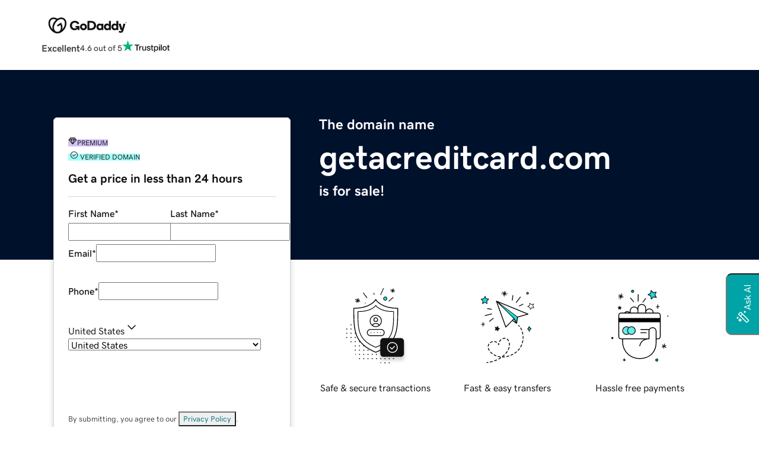

--- FILE ---
content_type: application/javascript
request_url: https://www.afternic.com/c587VNP-RAPiR9GwqlAu6Hmz/wLNYmNwE/Vl0cAg/D1MBWyEC/YnwE?v=e0d7e451-5b11-9e22-16f2-0baabf101734
body_size: 152812
content:
(function KmpfKjwtwd(){ss();npz();xZz();var QK=function(hj,W6){return hj>=W6;};var rk=function(jD){return +jD;};var jl=function(BX,cK){return BX===cK;};var pC=function(VJ,tI){return VJ<<tI;};var kg=function(){return Tg.apply(this,[gn,arguments]);};var nk=function(Rc,BC){return Rc&BC;};var kD=function(){return [];};var xU=function(CX,ZD){return CX-ZD;};function Bpz(){this["EO9"]=(this["tSz"]&0xffff)+0x6b64+(((this["tSz"]>>>16)+0xe654&0xffff)<<16);this.z0z=c9z;}var dI=function(){return Tg.apply(this,[XG,arguments]);};function mRz(){this["EO9"]^=this["EO9"]>>>13;this.z0z=fL9;}var ql=function t6(zI,pc){var TH=t6;for(zI;zI!=I;zI){switch(zI){case M9:{Tg(p0,[cC()]);Tg(vB,[]);vI=Tg(K9,[]);YU(D0,[cC()]);(function(gx,Yf){return Tg.apply(this,[CG,arguments]);}(['d','Cf5G','H','dGXG','fHHHHH','G5HHHHH','5f55_HAPHHHHHH','G','5','f','GG','G5','GA','C','df','Y','GHHHH','_'],M5));zI-=vh;xj=Tg(X0,[['YHXCPHHHHHH','H','G','d','GHHH','5_YHH','Xd','_CCfCPHHHHHH','_CAXf','YdXYX_AdXCPHHHHHH','Yd5d__f','Gd','GX','dd','Y','d_H','d5H','dHHH','f','_','dXH','GA','X','dG','C','GH','5','GG','YH','CPC','df','GHdY','GHHHHHH','YYGHH','GHHHH','HPdC','dHY5','f_','CHH','dHHHH','GCH','GHH','fd','ff','fHHHHH'],wg({})]);wT=function zRFAxCgCFO(){MV();F();AG();function Ug(A2){return E2()[A2];}function k(){return ["unxWd0&k=f!]$9/m7]]},6`","0V:A\\\rDoCSK/k-R","0K8UBp7WZ5^#OqYB>\x07v_S4P","S","W\"\x3f ","o","V"];}0x5d620c4,1257948504;function Uw(){return fg.apply(this,[JV,arguments]);}function ZQ(Ns,DA){var ZA=ZQ;switch(Ns){case pw:{var rg=DA[mw];rg[K9]=function(dV,k2,NH){if(sQ(typeof dV,H2()[QH(mR)](Xg,s7,fH,lA(WQ)))){NH?this[vS].push(dV.s=k2):dV.s=k2;}else{XA.call(this[rR],dV,k2);}};ZQ(k6,[rg]);}break;case FG:{var wg=DA[mw];wg[sA]=function(W6){return sQ(typeof W6,H2()[QH(mR)](Xg,JA,mQ({}),lA(WQ)))?W6.s:W6;};ZQ(l2,[wg]);}break;case h:{var Zs=DA[mw];Zs[mS]=function(HH,MR){var J4=atob(HH);var T=ts;var n7=[];var T7=ts;for(var hw=ts;If(hw,J4.length);hw++){n7[T7]=J4.charCodeAt(hw);T=Hg(T,n7[T7++]);}v2(Gg,[this,r2(lQ(T,MR),Tw)]);return n7;};ZQ(HQ,[Zs]);}break;case k6:{var MG=DA[mw];MG[Q2]=function(tG){return j2.call(this[rR],tG,this);};ZQ(FG,[MG]);}break;case s:{var FJ=DA[mw];FJ[h7]=function(){return this[F7][this[l9][T9.C]++];};ZQ(h,[FJ]);}break;case Y9:{var kH=DA[mw];kH[r9]=function(zS,bw){this[l9][zS]=bw;};kH[xV]=function(EA){return this[l9][EA];};ZQ(pw,[kH]);}break;case L4:{var LR=DA[mw];LR[I2]=function(){var xf=hS(hS(hS(YQ(this[h7](),Af),YQ(this[h7](),WS)),YQ(this[h7](),t6)),this[h7]());return xf;};v2(bg,[LR]);}break;case HQ:{var jw=DA[mw];jw[B2]=function(){var v=DR()[p9(mR)].apply(null,[J2,Xg]);for(let zQ=ts;If(zQ,t6);++zQ){v+=this[h7]().toString(mR).padStart(t6,H2()[QH(ts)](q4,bV,QG,lA(X6)));}var EJ=parseInt(v.slice(q4,z4),mR);var IH=v.slice(z4);if(sQ(EJ,ts)){if(sQ(IH.indexOf(H2()[QH(q4)](m6,mQ([]),Vg,lA(n))),lA(q4))){return ts;}else{EJ-=PJ[Xg];IH=lQ(H2()[QH(ts)](q4,DV,N9,lA(X6)),IH);}}else{EJ-=PJ[m6];IH=lQ(H2()[QH(q4)](m6,mQ(mQ([])),z,lA(n)),IH);}var EG=ts;var L6=q4;for(let Gw of IH){EG+=pH(L6,parseInt(Gw));L6/=mR;}return pH(EG,Math.pow(mR,EJ));};ZQ(L4,[jw]);}break;case l2:{var p=DA[mw];p[n4]=function(rQ){return this[sA](rQ?this[vS][kg(this[vS][hG()[zJ(q4)](mR,Pg,lA(LQ))],q4)]:this[vS].pop());};ZQ(s,[p]);}break;}}function Jg(IJ,Lf){var RV=Jg;switch(IJ){case HJ:{var R=Lf[mw];var kw=Lf[h];var gS=F9[ts];var D2=lQ([],[]);var Q6=F9[R];var zs=kg(Q6.length,q4);while(N(zs,ts)){var kS=r2(lQ(lQ(zs,kw),zV()),gS.length);var V2=b7(Q6,zs);var KJ=b7(gS,kS);D2+=Jg(CS,[mA(gg(mA(V2,KJ)),hS(V2,KJ))]);zs--;}return WA(k6,[D2]);}break;case m:{var N7=Lf[mw];var z7=lQ([],[]);var Jw=kg(N7.length,q4);while(N(Jw,ts)){z7+=N7[Jw];Jw--;}return z7;}break;case t2:{var D7=Lf[mw];NR.w9=Jg(m,[D7]);while(If(NR.w9.length,QA))NR.w9+=NR.w9;}break;case bg:{C=function(P9){return Jg.apply(this,[t2,arguments]);};NR(ts,sH,J7,lA(SR));}break;case gR:{var w2=Lf[mw];var b9=Lf[h];var CJ=lQ([],[]);var Ww=r2(lQ(w2,zV()),dH);var XS=O[b9];for(var As=ts;If(As,XS.length);As++){var Vw=b7(XS,As);var vA=b7(zg.t7,Ww++);CJ+=Jg(CS,[hS(mA(gg(Vw),vA),mA(gg(vA),Vw))]);}return CJ;}break;case Gg:{var Js=Lf[mw];zg=function(R7,UQ){return Jg.apply(this,[gR,arguments]);};return VV(Js);}break;case CS:{var O7=Lf[mw];if(r(O7,MS)){return OR[Qf[mR]][Qf[q4]](O7);}else{O7-=mH;return OR[Qf[mR]][Qf[q4]][Qf[ts]](null,[lQ(pJ(O7,r4),MH),lQ(r2(O7,Bg),Fs)]);}}break;case vf:{var GJ=Lf[mw];Fw(GJ[ts]);for(var nw=ts;If(nw,GJ.length);++nw){hG()[GJ[nw]]=function(){var Us=GJ[nw];return function(C4,s9,Ew){var cA=Y7.call(null,C4,mQ(mQ([])),Ew);hG()[Us]=function(){return cA;};return cA;};}();}}break;case mg:{var BJ=Lf[mw];VV(BJ[ts]);for(var OH=ts;If(OH,BJ.length);++OH){DR()[BJ[OH]]=function(){var NS=BJ[OH];return function(pG,Yg){var f2=zg(pG,Yg);DR()[NS]=function(){return f2;};return f2;};}();}}break;case kV:{var j4=Lf[mw];lH(j4[ts]);var Ff=ts;if(If(Ff,j4.length)){do{ZV()[j4[Ff]]=function(){var G6=j4[Ff];return function(Y2,BQ){var kA=D9(Y2,BQ);ZV()[G6]=function(){return kA;};return kA;};}();++Ff;}while(If(Ff,j4.length));}}break;}}function mQ(sf){return !sf;}function Nf(){return CQ(`${H2()[QH(mR)]}`,"0x"+"\x35\x64\x36\x32\x30\x63\x34");}function Z2(){this["TQ"]++;this.hf=K4;}var mf;function HS(){this["V"]^=this["V"]>>>16;this.hf=Of;}function EQ(){return ZR.apply(this,[lS,arguments]);}function v4(){O=[".JZ/Z/&T","|rU\ncMSuv6\n,fQdn|\nq|((#",":!O","","\"F\x3f-\f\x07 A","Y4\'6|XV1vAb0\\)i","\f","","_"];}function XV(){return WR.apply(this,[Y9,arguments]);}function AA(){this["V"]^=this["V"]>>>13;this.hf=hA;}var Ag;function S(){return fg.apply(this,[N6,arguments]);}function F(){O6=[+ ! +[]]+[+[]]-+ ! +[]-+ ! +[],Nw=+ ! +[]+! +[]+! +[],JV=! +[]+! +[]+! +[]+! +[],x4=+ ! +[]+! +[]+! +[]+! +[]+! +[]+! +[],BV=[+ ! +[]]+[+[]]-[],DG=+ ! +[]+! +[]+! +[]+! +[]+! +[],F6=[+ ! +[]]+[+[]]-+ ! +[],mw=+[],h=+ ! +[],F4=! +[]+! +[],kf=+ ! +[]+! +[]+! +[]+! +[]+! +[]+! +[]+! +[];}function WH(){return fg.apply(this,[m,arguments]);}function jG(){return A.apply(this,[HQ,arguments]);}function M2(H6,cG){return H6 in cG;}function gH(a){return a.length;}function Y7(){return WA.apply(this,[HQ,arguments]);}function CQ(a,b,c){return a.indexOf(b,c);}function E2(){var BG=['vV','d7','OV','tQ','hs','Es','nS'];E2=function(){return BG;};return BG;}var Fw;function WR(ss,c4){var d=WR;switch(ss){case bg:{var bG=c4[mw];bG[bG[WS](S2)]=function(){var HA=this[vS].pop();var Hs=this[h7]();if(M9(typeof HA,H2()[QH(mR)](Xg,mQ(q4),l6,lA(WQ)))){throw hG()[zJ(Xg)].call(null,B7,TH,lA(qf));}if(c9(Hs,q4)){HA.s++;return;}this[vS].push(new Proxy(HA,{get(Qw,Y,cJ){if(Hs){return ++Qw.s;}return Qw.s++;}}));};fg(m,[bG]);}break;case MJ:{var C7=c4[mw];C7[C7[WS](p7)]=function(){this[vS].push(pH(lA(q4),this[n4]()));};WR(bg,[C7]);}break;case JV:{var R4=c4[mw];R4[R4[WS](tV)]=function(){this[vS].push(this[B2]());};WR(MJ,[R4]);}break;case l2:{var TR=c4[mw];TR[TR[WS](TS)]=function(){this[vS].push(this[t6](undefined));};WR(JV,[TR]);}break;case NQ:{var x7=c4[mw];x7[x7[WS](IQ)]=function(){this[vS].push(h2(this[n4](),this[n4]()));};WR(l2,[x7]);}break;case DG:{var Jf=c4[mw];Jf[Jf[WS](P2)]=function(){this[vS].push(M2(this[n4](),this[n4]()));};WR(NQ,[Jf]);}break;case fQ:{var PS=c4[mw];PS[PS[WS](S4)]=function(){this[vS].push(this[vJ]());};WR(DG,[PS]);}break;case Y9:{var FV=c4[mw];FV[FV[WS](Zf)]=function(){this[vS].push(kg(this[n4](),this[n4]()));};WR(fQ,[FV]);}break;case t2:{var Z=c4[mw];Z[Z[WS](ER)]=function(){this[vS].push(pH(this[n4](),this[n4]()));};WR(Y9,[Z]);}break;case xJ:{var IA=c4[mw];IA[IA[WS](qV)]=function(){var LH=this[h7]();var Qg=this[h7]();var P6=this[h7]();var DH=this[n4]();var rs=[];for(var K=ts;If(K,P6);++K){switch(this[vS].pop()){case ts:rs.push(this[n4]());break;case q4:var tw=this[n4]();for(var lG of tw.reverse()){rs.push(lG);}break;default:throw new Error(hG()[zJ(m6)](Xg,JA,kQ));}}var nH=DH.apply(this[D].s,rs.reverse());LH&&this[vS].push(this[t6](nH));};WR(t2,[IA]);}break;}}function vw(){return A.apply(this,[JV,arguments]);}function U2(){return A.apply(this,[k9,arguments]);}function W2(){return [";O7yHs5/};4","y_","V:DY","7/\tW2MT\t\\]B ^(W_1VDH$","","vq.\"QB\v~U","s1\\Xa\\;N7\vT(\\}_B/CB\v.\f4T/DW\v9BV-_H>__"];}function p4(){return ZQ.apply(this,[pw,arguments]);}function g6(){this["V"]^=this["sR"];this.hf=HS;}function Fg(){this["V"]=(this["T2"]&0xffff)+0x6b64+(((this["T2"]>>>16)+0xe654&0xffff)<<16);this.hf=AH;}function gg(tJ){return ~tJ;}function Hg(HG,ng){return HG^ng;}function T4(){return v2.apply(this,[Y9,arguments]);}function Rg(Cw,dS){return Cw!==dS;}function P7(){return WR.apply(this,[DG,arguments]);}function s6(){return V9(q(),17037);}function nJ(){return ZQ.apply(this,[HQ,arguments]);}function QS(ZJ){this[vS]=Object.assign(this[vS],ZJ);}function BA(){return A.apply(this,[pf,arguments]);}function RG(){this["T2"]=(this["V"]&0xffff)*5+(((this["V"]>>>16)*5&0xffff)<<16)&0xffffffff;this.hf=Fg;}var lH;function hG(){var U4=Object['\x63\x72\x65\x61\x74\x65'](Object['\x70\x72\x6f\x74\x6f\x74\x79\x70\x65']);hG=function(){return U4;};return U4;}function V9(UA,LA){var SH={UA:UA,V:LA,sR:0,TQ:0,hf:zG};while(!SH.hf());return SH["V"]>>>0;}function g2(){if([10,13,32].includes(this["K7"]))this.hf=Z2;else this.hf=Ks;}function OQ(){return ZR.apply(this,[n2,arguments]);}function tR(){return A.apply(this,[W7,arguments]);}function AS(){this["K7"]=(this["K7"]&0xffff)*0x1b873593+(((this["K7"]>>>16)*0x1b873593&0xffff)<<16)&0xffffffff;this.hf=wf;}function YQ(GA,KH){return GA<<KH;}function Mg(){this["V"]=this["V"]<<13|this["V"]>>>19;this.hf=RG;}function cg(){return v2.apply(this,[BV,arguments]);}function ZR(Eg,ps){var k4=ZR;switch(Eg){case N6:{lH=function(){return Rs.apply(this,[mg,arguments]);};x=function(cs){this[vS]=[cs[D].s];};XA=function(n9,Uf){return ZR.apply(this,[L4,arguments]);};j2=function(tS,cS){return ZR.apply(this,[P,arguments]);};NR=function(J9,w6,Hf,gw){return Rs.apply(this,[s,arguments]);};ws=function(){this[vS][this[vS].length]={};};KR=function(){this[vS].pop();};ZG=function(){return [...this[vS]];};VH=function(Q9){return ZR.apply(this,[DG,arguments]);};Ag=function(){this[vS]=[];};VV=function(){return Rs.apply(this,[bg,arguments]);};Fw=function(){return Rs.apply(this,[W7,arguments]);};D9=function(qS,H9){return Jg.apply(this,[HJ,arguments]);};C=function(){return Jg.apply(this,[bg,arguments]);};Ig=function(v6,wG,HR){return ZR.apply(this,[lR,arguments]);};WA(pf,[]);BS();v4();Jg.call(this,mg,[E2()]);F9=k();Jg.call(this,kV,[E2()]);xw=W2();Jg.call(this,vf,[E2()]);mf=gV();NV.call(this,L9,[E2()]);PJ=WA(L4,[['ntF','nnY','ft','nFTTNFFFFFF','nFTINFFFFFF'],mQ(mQ(ts))]);T9={C:PJ[ts],X:PJ[q4],n:PJ[mR]};;h4=class h4 {constructor(){this[l9]=[];this[F7]=[];this[vS]=[];this[sH]=ts;ZQ(Y9,[this]);this[DR()[p9(B7)](YV,B7)]=Ig;}};return h4;}break;case L4:{var n9=ps[mw];var Uf=ps[h];return this[vS][kg(this[vS].length,q4)][n9]=Uf;}break;case P:{var tS=ps[mw];var cS=ps[h];for(var D6 of [...this[vS]].reverse()){if(M2(tS,D6)){return cS[bR](D6,tS);}}throw ZV()[Ug(m6)].call(null,mR,lA(qJ));}break;case DG:{var Q9=ps[mw];if(h2(this[vS].length,ts))this[vS]=Object.assign(this[vS],Q9);}break;case lR:{var v6=ps[mw];var wG=ps[h];var HR=ps[F4];this[F7]=this[mS](wG,HR);this[D]=this[t6](v6);this[rR]=new x(this);this[r9](T9.C,ts);try{while(If(this[l9][T9.C],this[F7].length)){var wA=this[h7]();this[wA](this);}}catch(UR){}}break;case r7:{var JG=ps[mw];JG[JG[WS](LV)]=function(){this[vS].push(If(this[n4](),this[n4]()));};}break;case Xf:{var DJ=ps[mw];DJ[DJ[WS](fS)]=function(){var DQ=this[h7]();var zR=this[h7]();var c2=this[I2]();var g4=ZG.call(this[rR]);var Hw=this[D];this[vS].push(function(...ZS){var Gs=DJ[D];DQ?DJ[D]=Hw:DJ[D]=DJ[t6](this);var hV=kg(ZS.length,zR);DJ[sH]=lQ(hV,q4);while(If(hV++,ts)){ZS.push(undefined);}for(let KS of ZS.reverse()){DJ[vS].push(DJ[t6](KS));}VH.call(DJ[rR],g4);var bf=DJ[l9][T9.C];DJ[r9](T9.C,c2);DJ[vS].push(ZS.length);DJ[YS]();var Sg=DJ[n4]();while(c9(--hV,ts)){DJ[vS].pop();}DJ[r9](T9.C,bf);DJ[D]=Gs;return Sg;});};ZR(r7,[DJ]);}break;case FG:{var PH=ps[mw];PH[PH[WS](Qs)]=function(){this[r9](T9.C,this[I2]());};ZR(Xf,[PH]);}break;case n2:{var z2=ps[mw];z2[z2[WS](xg)]=function(){this[vS].push(N(this[n4](),this[n4]()));};ZR(FG,[z2]);}break;case lS:{var KA=ps[mw];KA[KA[WS](qJ)]=function(){this[vS].push(this[n4]()||this[n4]());};ZR(n2,[KA]);}break;}}function h2(NJ,YJ){return NJ===YJ;}function mA(wR,E4){return wR&E4;}function q(){return Cf()+CA()+typeof OR[H2()[QH(mR)].name];}function ZV(){var Sf=[];ZV=function(){return Sf;};return Sf;}function r(fw,qH){return fw<=qH;}function c9(rG,GH){return rG>GH;}function WA(DS,v7){var vs=WA;switch(DS){case f4:{var AR=v7[mw];var Xw=v7[h];var g=v7[F4];var c=lQ([],[]);var xH=r2(lQ(g,zV()),z4);var hJ=xw[AR];for(var SV=ts;If(SV,hJ.length);SV++){var VG=b7(hJ,SV);var pS=b7(Y7.d9,xH++);c+=Jg(CS,[hS(mA(gg(VG),pS),mA(gg(pS),VG))]);}return c;}break;case n2:{var g7=v7[mw];Y7=function(rJ,x2,T6){return WA.apply(this,[f4,arguments]);};return Fw(g7);}break;case pf:{q4=+ ! ![];mR=q4+q4;Xg=q4+mR;m6=mR+Xg-q4;jS=m6*mR-Xg;JA=mR*m6-jS+q4+Xg;t6=Xg+m6+q4;dH=q4*JA*jS+Xg-t6;ts=+[];B7=mR*q4+m6;PG=t6+B7-JA+mR;r4=mR+q4+PG+jS-JA;sH=jS*t6+r4+mR+q4;L2=JA+PG*m6-mR-t6;kR=L2-B7+PG*t6+q4;pg=m6+L2*JA+jS+kR;qJ=B7-Xg+mR*kR-m6;QA=t6*jS+r4*mR;IS=B7+jS+r4*L2*q4;z4=r4+mR*jS-t6;j9=L2+PG*m6-Xg;WQ=L2*Xg-t6-B7-q4;Dg=PG*jS*t6+m6-r4;qf=r4*jS*q4*JA;z6=L2+r4-Xg-m6+JA;m2=PG+m6-q4+L2+Xg;X6=L2*m6-q4+mR+kR;LV=B7*r4+kR+L2-t6;lf=q4*B7+t6*jS-JA;ww=m6+jS*r4*PG-t6;Af=PG+r4-Xg+q4+JA;VS=L2-PG-t6+r4*mR;wJ=m6*PG*r4-JA+jS;YV=L2+PG+m6+JA-Xg;n=t6+L2*B7+mR-m6;XJ=L2*B7+q4+JA*r4;J2=PG-mR+jS*JA*B7;mV=q4*JA*r4+t6-m6;LQ=kR*Xg-r4+PG-L2;JQ=r4*L2+kR+jS-t6;V7=PG*mR*JA+m6+kR;ks=L2*jS+m6*q4-B7;Zw=L2+kR-m6*B7;Ef=m6*L2-Xg*mR*PG;q9=L2+t6*B7*PG;rR=r4*mR+B7-PG;J7=jS*PG+B7*Xg+m6;SR=jS*PG*t6-JA-mR;M7=jS+Xg*m6+r4;vS=PG+q4+Xg+JA*L2;D=kR+B7-m6+r4*mR;bR=Xg+kR*mR-L2;WS=q4*t6+Xg+jS;n4=PG*JA*m6-jS+t6;fS=q4*PG*m6*jS+t6;h7=PG+m6+t6*Xg*jS;I2=mR+kR+q4+B7+r4;l9=m6+kR+JA*jS+L2;r9=jS*PG*m6-mR+t6;YS=PG+kR+JA*jS;Qs=r4+kR+mR*jS*t6;xg=L2*B7-JA+q4;zH=kR+t6+q4+Xg*L2;FR=B7*L2+PG+m6*q4;f9=r4+m6+kR*mR;l7=t6*B7*jS-PG-JA;Yw=L2*JA-mR+m6+r4;Rf=B7+t6-JA+m6+r4;M=B7-q4+JA+t6*mR;L=L2+B7-q4+PG+m6;l6=JA*r4-jS-B7;Q2=JA-PG-mR+L2*jS;vJ=L2*m6+mR*Xg*jS;sJ=L2*mR-t6+jS+q4;s2=r4+B7+m6+t6*JA;K9=Xg+r4*t6+JA*PG;A7=L2*Xg-JA-jS+q4;ds=m6*JA-mR+t6*PG;S2=kR-t6+r4+m6;TH=m6+mR*r4-jS;p7=t6*PG+mR+L2;tV=q4*Xg*PG*m6;B2=PG*m6+JA-q4+r4;TS=r4*PG+Xg*JA+B7;IQ=m6+kR+PG+r4-jS;P2=m6*L2-q4+PG-t6;S4=B7*L2+PG-JA*r4;Zf=Xg+m6*PG+kR;ER=L2*q4*m6+jS+B7;qV=r4+PG+L2*m6;kQ=L2*Xg+jS+r4*t6;TG=jS+r4+m6*L2+B7;fV=PG-kR+t6*L2+mR;sA=q4-m6+B7+jS*JA;t=m6*jS*r4-L2+PG;F7=t6*mR*JA+PG+L2;Tw=B7+L2*t6-mR*JA;E6=t6+r4+q4+Xg*jS;bV=jS+r4-B7+L2;QG=Xg-mR*q4+m6*B7;Vg=PG+jS*m6*mR;DV=B7*t6+jS*r4-mR;N9=t6*r4+mR-B7-jS;z=L2+PG+t6*Xg+JA;mS=kR-JA*q4+m6*t6;Pg=t6*Xg+q4+jS-m6;s7=PG+L2*mR+B7+jS;fH=jS+mR*t6+L2-JA;xV=q4*L2*JA-t6+m6;}break;case mw:{var jJ=v7[mw];var Ss=v7[h];var R6=O[jS];var MA=lQ([],[]);var MQ=O[Ss];var JS=kg(MQ.length,q4);if(N(JS,ts)){do{var S7=r2(lQ(lQ(JS,jJ),zV()),R6.length);var UJ=b7(MQ,JS);var lw=b7(R6,S7);MA+=Jg(CS,[hS(mA(gg(UJ),lw),mA(gg(lw),UJ))]);JS--;}while(N(JS,ts));}return Jg(Gg,[MA]);}break;case HQ:{var Bf=v7[mw];var Z7=v7[h];var WG=v7[F4];var U9=xw[ts];var SG=lQ([],[]);var cR=xw[Bf];for(var VJ=kg(cR.length,q4);N(VJ,ts);VJ--){var n6=r2(lQ(lQ(VJ,WG),zV()),U9.length);var WJ=b7(cR,VJ);var LJ=b7(U9,n6);SG+=Jg(CS,[hS(mA(gg(WJ),LJ),mA(gg(LJ),WJ))]);}return WA(n2,[SG]);}break;case lR:{var OS=v7[mw];var XG=v7[h];var E=DR()[p9(mR)](J2,Xg);for(var SA=ts;If(SA,OS[hG()[zJ(q4)](mR,mV,lA(LQ))]);SA=lQ(SA,q4)){var Z6=OS[ZV()[Ug(Xg)].call(null,m6,JQ)](SA);var tA=XG[Z6];E+=tA;}return E;}break;case k9:{var sG={'\x46':H2()[QH(ts)](q4,z6,m2,lA(X6)),'\x49':ZV()[Ug(ts)](Xg,LV),'\x4e':hG()[zJ(ts)](m6,lf,ww),'\x54':DR()[p9(ts)](Af,JA),'\x59':ZV()[Ug(q4)](B7,lA(VS)),'\x66':ZV()[Ug(mR)].apply(null,[jS,lA(wJ)]),'\x6e':H2()[QH(q4)](m6,sH,YV,lA(n)),'\x74':DR()[p9(q4)](lA(XJ),t6)};return function(OJ){return WA(lR,[OJ,sG]);};}break;case L4:{var Bw=v7[mw];var BH=v7[h];var b2=[];var dR=WA(k9,[]);var I7=BH?OR[hG()[zJ(mR)].call(null,q4,q4,lA(Zw))]:OR[DR()[p9(Xg)](lA(ks),m6)];for(var K6=ts;If(K6,Bw[hG()[zJ(q4)](mR,Ef,lA(LQ))]);K6=lQ(K6,q4)){b2[DR()[p9(m6)](q9,mR)](I7(dR(Bw[K6])));}return b2;}break;case O6:{var rf=v7[mw];var Ms=v7[h];var A9=lQ([],[]);var h6=r2(lQ(Ms,zV()),rR);var B9=F9[rf];var f7=ts;while(If(f7,B9.length)){var hH=b7(B9,f7);var bs=b7(D9.Q,h6++);A9+=Jg(CS,[mA(gg(mA(hH,bs)),hS(hH,bs))]);f7++;}return A9;}break;case k6:{var CR=v7[mw];D9=function(m9,d4){return WA.apply(this,[O6,arguments]);};return lH(CR);}break;}}function nQ(){return fg.apply(this,[kf,arguments]);}function FA(a,b){return a.charCodeAt(b);}var xw;function zJ(bA){return E2()[bA];}var ZG;function xS(){return v2.apply(this,[k6,arguments]);}function vR(){return Z4(`${H2()[QH(mR)]}`,FS(),t4()-FS());}function MV(){YH=Object['\x63\x72\x65\x61\x74\x65']({});mR=2;H2()[QH(mR)]=zRFAxCgCFO;if(typeof window!=='undefined'){OR=window;}else if(typeof global!==''+[][[]]){OR=global;}else{OR=this;}}function Tf(){return WR.apply(this,[xJ,arguments]);}function r2(qG,xQ){return qG%xQ;}function Rs(YG,UV){var Ys=Rs;switch(YG){case F4:{var Rw=UV[mw];var wV=lQ([],[]);for(var RA=kg(Rw.length,q4);N(RA,ts);RA--){wV+=Rw[RA];}return wV;}break;case k9:{var JJ=UV[mw];D9.Q=Rs(F4,[JJ]);while(If(D9.Q.length,sH))D9.Q+=D9.Q;}break;case mg:{lH=function(Ng){return Rs.apply(this,[k9,arguments]);};D9(q4,lA(pg));}break;case s:{var N2=UV[mw];var I6=UV[h];var Os=UV[F4];var pQ=UV[Nw];var js=mf[mR];var tf=lQ([],[]);var YA=mf[N2];var Vs=kg(YA.length,q4);while(N(Vs,ts)){var gJ=r2(lQ(lQ(Vs,pQ),zV()),js.length);var Sw=b7(YA,Vs);var wH=b7(js,gJ);tf+=Jg(CS,[mA(hS(gg(Sw),gg(wH)),hS(Sw,wH))]);Vs--;}return NV(HQ,[tf]);}break;case Xf:{var X7=UV[mw];var Kf=lQ([],[]);var U6=kg(X7.length,q4);while(N(U6,ts)){Kf+=X7[U6];U6--;}return Kf;}break;case N6:{var cw=UV[mw];zg.t7=Rs(Xf,[cw]);while(If(zg.t7.length,QA))zg.t7+=zg.t7;}break;case bg:{VV=function(nG){return Rs.apply(this,[N6,arguments]);};WA(mw,[lA(IS),q4]);}break;case r7:{var vg=UV[mw];var L7=lQ([],[]);for(var vQ=kg(vg.length,q4);N(vQ,ts);vQ--){L7+=vg[vQ];}return L7;}break;case L9:{var gA=UV[mw];Y7.d9=Rs(r7,[gA]);while(If(Y7.d9.length,j9))Y7.d9+=Y7.d9;}break;case W7:{Fw=function(b4){return Rs.apply(this,[L9,arguments]);};WA(HQ,[jS,WQ,lA(Dg)]);}break;}}function pA(){return ZR.apply(this,[FG,arguments]);}function F2(){return v2.apply(this,[xA,arguments]);}function KV(){return v2.apply(this,[JH,arguments]);}function A(A6,PV){var OA=A;switch(A6){case mg:{var D4=PV[mw];D4[D4[WS](zH)]=function(){this[vS].push(this[n4]()&&this[n4]());};ZR(lS,[D4]);}break;case Q7:{var Kw=PV[mw];Kw[Kw[WS](FR)]=function(){var A4=this[h7]();var p6=this[n4]();var j7=this[n4]();var Pw=this[bR](j7,p6);if(mQ(A4)){var zA=this;var Ls={get(W4){zA[D]=W4;return j7;}};this[D]=new Proxy(this[D],Ls);}this[vS].push(Pw);};A(mg,[Kw]);}break;case kf:{var W=PV[mw];W[W[WS](f9)]=function(){ws.call(this[rR]);};A(Q7,[W]);}break;case f:{var gQ=PV[mw];gQ[gQ[WS](l7)]=function(){this[vS].push(lQ(this[n4](),this[n4]()));};A(kf,[gQ]);}break;case JV:{var SS=PV[mw];SS[SS[WS](V7)]=function(){this[vS].push(YQ(this[n4](),this[n4]()));};A(f,[SS]);}break;case HQ:{var Ts=PV[mw];Ts[Ts[WS](Yw)]=function(){this[vS].push(mQ(this[n4]()));};A(JV,[Ts]);}break;case W7:{var rw=PV[mw];rw[rw[WS](q4)]=function(){this[vS].push(r(this[n4](),this[n4]()));};A(HQ,[rw]);}break;case kV:{var x6=PV[mw];x6[x6[WS](m6)]=function(){this[vS].push(c9(this[n4](),this[n4]()));};A(W7,[x6]);}break;case k9:{var ff=PV[mw];ff[ff[WS](jS)]=function(){var qs=this[h7]();var ES=ff[I2]();if(this[n4](qs)){this[r9](T9.C,ES);}};A(kV,[ff]);}break;case pf:{var AQ=PV[mw];AQ[AQ[WS](JA)]=function(){this[vS].push(this[h7]());};A(k9,[AQ]);}break;}}function rS(){return A.apply(this,[Q7,arguments]);}var x;var Ig;function v2(xR,gs){var Pf=v2;switch(xR){case Q7:{var lJ=gs[mw];lJ[lJ[WS](TG)]=function(){this[vS].push(typeof this[n4]());};WR(xJ,[lJ]);}break;case q2:{var LS=gs[mw];LS[LS[WS](fV)]=function(){var GR=[];var nV=this[vS].pop();var g9=kg(this[vS].length,q4);for(var HV=ts;If(HV,nV);++HV){GR.push(this[sA](this[vS][g9--]));}this[K9](DR()[p9(jS)](lA(V7),ts),GR);};v2(Q7,[LS]);}break;case vf:{var C6=gs[mw];C6[C6[WS](t)]=function(){this[vS]=[];Ag.call(this[rR]);this[r9](T9.C,this[F7].length);};v2(q2,[C6]);}break;case xA:{var O2=gs[mw];v2(vf,[O2]);}break;case Gg:{var vH=gs[mw];var Z9=gs[h];vH[WS]=function(jA){return r2(lQ(jA,Z9),Tw);};v2(xA,[vH]);}break;case JH:{var t9=gs[mw];t9[YS]=function(){var sV=this[h7]();while(M9(sV,T9.n)){this[sV](this);sV=this[h7]();}};}break;case k6:{var jH=gs[mw];jH[bR]=function(UG,xG){return {get s(){return UG[xG];},set s(Kg){UG[xG]=Kg;}};};v2(JH,[jH]);}break;case Y9:{var cV=gs[mw];cV[t6]=function(X4){return {get s(){return X4;},set s(QV){X4=QV;}};};v2(k6,[cV]);}break;case BV:{var h9=gs[mw];h9[E6]=function(UH){return {get s(){return UH;},set s(w4){UH=w4;}};};v2(Y9,[h9]);}break;case bg:{var hR=gs[mw];hR[vJ]=function(){var fG=hS(YQ(this[h7](),t6),this[h7]());var mJ=DR()[p9(mR)].call(null,J2,Xg);for(var S9=ts;If(S9,fG);S9++){mJ+=String.fromCharCode(this[h7]());}return mJ;};v2(BV,[hR]);}break;}}var h4;var ws;function S6(){return ZQ.apply(this,[l2,arguments]);}function Is(){return ZQ.apply(this,[FG,arguments]);}function GQ(){return WR.apply(this,[MJ,arguments]);}function zV(){var qA;qA=vR()-s6();return zV=function(){return qA;},qA;}function s4(){return ZQ.apply(this,[L4,arguments]);}function jR(){return NV.apply(this,[L9,arguments]);}function NG(){return ZR.apply(this,[r7,arguments]);}var q4,mR,Xg,m6,jS,JA,t6,dH,ts,B7,PG,r4,sH,L2,kR,pg,qJ,QA,IS,z4,j9,WQ,Dg,qf,z6,m2,X6,LV,lf,ww,Af,VS,wJ,YV,n,XJ,J2,mV,LQ,JQ,V7,ks,Zw,Ef,q9,rR,J7,SR,M7,vS,D,bR,WS,n4,fS,h7,I2,l9,r9,YS,Qs,xg,zH,FR,f9,l7,Yw,Rf,M,L,l6,Q2,vJ,sJ,s2,K9,A7,ds,S2,TH,p7,tV,B2,TS,IQ,P2,S4,Zf,ER,qV,kQ,TG,fV,sA,t,F7,Tw,E6,bV,QG,Vg,DV,N9,z,mS,Pg,s7,fH,xV;function gV(){return ["=YJD)m_e)4>-s(`+*_\rL","g","H:_Z7Q~vy]O;","/5(\"H","q"];}function BS(){Qf=["\x61\x70\x70\x6c\x79","\x66\x72\x6f\x6d\x43\x68\x61\x72\x43\x6f\x64\x65","\x53\x74\x72\x69\x6e\x67","\x63\x68\x61\x72\x43\x6f\x64\x65\x41\x74"];}var PJ;function H2(){var PR={};H2=function(){return PR;};return PR;}function sQ(H7,Y4){return H7==Y4;}function SQ(){return WR.apply(this,[l2,arguments]);}function TA(){return Jg.apply(this,[kV,arguments]);}return ZR.call(this,N6);function sg(){return WR.apply(this,[fQ,arguments]);}function b(){return WR.apply(this,[JV,arguments]);}function pJ(RH,w7){return RH>>w7;}function Of(){this["V"]=(this["V"]&0xffff)*0x85ebca6b+(((this["V"]>>>16)*0x85ebca6b&0xffff)<<16)&0xffffffff;this.hf=AA;}function Z4(a,b,c){return a.substr(b,c);}function l(){return fg.apply(this,[W7,arguments]);}function Lw(){return WR.apply(this,[t2,arguments]);}function zG(){this["K7"]=FA(this["UA"],this["TQ"]);this.hf=g2;}function G4(){return Jg.apply(this,[vf,arguments]);}function dJ(){return v2.apply(this,[Gg,arguments]);}var VV;function p9(TJ){return E2()[TJ];}function wf(){this["V"]^=this["K7"];this.hf=Mg;}function lQ(BR,pR){return BR+pR;}function CA(){return Z4(`${H2()[QH(mR)]}`,t4()+1);}function Mf(){return fg.apply(this,[k9,arguments]);}function t4(){return CQ(`${H2()[QH(mR)]}`,";",Nf());}function VA(){return v2.apply(this,[Q7,arguments]);}function Q4(){return ZR.apply(this,[Xf,arguments]);}var JV,DG,kf,x4,BV,h,F6,F4,mw,Nw,O6;function G9(){return A.apply(this,[kV,arguments]);}function M9(LG,bH){return LG!=bH;}function f6(){return A.apply(this,[mg,arguments]);}var T9;function dQ(){return fg.apply(this,[Q7,arguments]);}function If(ns,C9){return ns<C9;}function qw(){return ZQ.apply(this,[k6,arguments]);}var VH;function zg(){return WA.apply(this,[mw,arguments]);}function hA(){this["V"]=(this["V"]&0xffff)*0xc2b2ae35+(((this["V"]>>>16)*0xc2b2ae35&0xffff)<<16)&0xffffffff;this.hf=B4;}function c7(){return A.apply(this,[f,arguments]);}function ls(){return Jg.apply(this,[mg,arguments]);}var F9;function bJ(){return WR.apply(this,[NQ,arguments]);}function N(b6,IG){return b6>=IG;}var YH;function QH(m4){return E2()[m4];}var O;function K4(){if(this["TQ"]<gH(this["UA"]))this.hf=zG;else this.hf=g6;}function R2(){return v2.apply(this,[bg,arguments]);}var D9;var xJ,pf,Q7,MH,HQ,fQ,kV,lS,l2,k6,n2,hg,P,Gg,t2,gR,vf,q2,MJ,xA,mH,FG,L9,bg,Y9,Bg,Fs,JH,f,pw,L4,N6,k9,NQ,MS,mg,s,lR,CS,HJ,f4,r7,W7,m,Xf;function AV(){return ZQ.apply(this,[s,arguments]);}function DR(){var wS=[]['\x6b\x65\x79\x73']();DR=function(){return wS;};return wS;}function U(){return this;}var KR;function tg(){return v2.apply(this,[vf,arguments]);}function I9(){return WR.apply(this,[bg,arguments]);}function fg(fs,zw){var qR=fg;switch(fs){case MJ:{var v9=zw[mw];v9[v9[WS](Rf)]=function(){this[vS].push(Rg(this[n4](),this[n4]()));};A(pf,[v9]);}break;case hg:{var Ps=zw[mw];Ps[Ps[WS](M)]=function(){var Aw={};var Ws=this[h7]();while(Ws--){switch(this[vS].pop()){case ts:Aw[this[vS].pop()]=this[n4]();break;case q4:var gG=this[vS].pop();var Y6=this[n4]();var m7=(Object.getOwnPropertyDescriptor(Aw,gG)||{}).set;Object.defineProperty(Aw,gG,{get:Y6,set:m7,configurable:mQ(mQ([]))});break;case mR:var gG=this[vS].pop();var Y6=this[n4]();var US=(Object.getOwnPropertyDescriptor(Aw,gG)||{}).get;Object.defineProperty(Aw,gG,{set:Y6,get:US,configurable:mQ(mQ({}))});break;case Xg:var rA=this[n4]();for(var gG in rA){Aw=Object.assign({[gG]:rA[gG]},Aw);}break;}}this[vS].push(this[t6](Aw));};fg(MJ,[Ps]);}break;case JV:{var V6=zw[mw];V6[V6[WS](m2)]=function(){this[vS].push(this[h7]()?mQ(mQ([])):mQ({}));};fg(hg,[V6]);}break;case W7:{var kG=zw[mw];kG[kG[WS](L)]=function(){this[vS].push(this[I2]());};fg(JV,[kG]);}break;case Q7:{var Wg=zw[mw];Wg[Wg[WS](l6)]=function(){this[vS].push(this[Q2](this[vJ]()));};fg(W7,[Wg]);}break;case kf:{var I=zw[mw];I[I[WS](sJ)]=function(){var j=this[h7]();var Cs=this[vS].pop();var sS=this[vS].pop();var xs=this[vS].pop();var d2=this[l9][T9.C];this[r9](T9.C,Cs);try{this[YS]();}catch(QJ){this[vS].push(this[t6](QJ));this[r9](T9.C,sS);this[YS]();}finally{this[r9](T9.C,xs);this[YS]();this[r9](T9.C,d2);}};fg(Q7,[I]);}break;case N6:{var GG=zw[mw];GG[GG[WS](s2)]=function(){this[K9](this[vS].pop(),this[n4](),this[h7]());};fg(kf,[GG]);}break;case Nw:{var c6=zw[mw];c6[c6[WS](A7)]=function(){var QR=this[h7]();var d6=c6[I2]();if(mQ(this[n4](QR))){this[r9](T9.C,d6);}};fg(N6,[c6]);}break;case k9:{var qQ=zw[mw];qQ[qQ[WS](ds)]=function(){KR.call(this[rR]);};fg(Nw,[qQ]);}break;case m:{var Wf=zw[mw];Wf[Wf[WS](kR)]=function(){this[vS].push(r2(this[n4](),this[n4]()));};fg(k9,[Wf]);}break;}}function IR(){return v2.apply(this,[q2,arguments]);}function q7(){this["K7"]=this["K7"]<<15|this["K7"]>>>17;this.hf=AS;}function Iw(){return fg.apply(this,[Nw,arguments]);}function pH(O9,I4){return O9*I4;}function B4(){this["V"]^=this["V"]>>>16;this.hf=U;}function b7(CH,K2){return CH[Qf[Xg]](K2);}var C;function AH(){this["sR"]++;this.hf=Z2;}function B(){return fg.apply(this,[hg,arguments]);}function SJ(){return A.apply(this,[kf,arguments]);}function NV(Bs,JR){var KG=NV;switch(Bs){case F4:{var QQ=JR[mw];var cH=JR[h];var J=JR[F4];var ZH=JR[Nw];var G=lQ([],[]);var H4=r2(lQ(ZH,zV()),dH);var W9=mf[QQ];var PA=ts;if(If(PA,W9.length)){do{var zf=b7(W9,PA);var nR=b7(NR.w9,H4++);G+=Jg(CS,[mA(hS(gg(zf),gg(nR)),hS(zf,nR))]);PA++;}while(If(PA,W9.length));}return G;}break;case HQ:{var RR=JR[mw];NR=function(NA,XR,FQ,C2){return NV.apply(this,[F4,arguments]);};return C(RR);}break;case L9:{var CG=JR[mw];C(CG[ts]);var dw=ts;while(If(dw,CG.length)){H2()[CG[dw]]=function(){var cf=CG[dw];return function(w,IV,OG,G7){var GS=NR.apply(null,[w,M7,mQ(mQ(q4)),G7]);H2()[cf]=function(){return GS;};return GS;};}();++dw;}}break;}}var j2;function jf(){return fg.apply(this,[MJ,arguments]);}function kg(GV,KQ){return GV-KQ;}function Cf(){return Z4(`${H2()[QH(mR)]}`,0,Nf());}function nf(){return ZQ.apply(this,[h,arguments]);}var XA;function FS(){return Nf()+gH("\x35\x64\x36\x32\x30\x63\x34")+3;}function AJ(){return ZQ.apply(this,[Y9,arguments]);}var NR;function AG(){MJ=kf+Nw*BV,MS=DG+Nw*BV+DG*BV*BV+DG*BV*BV*BV+x4*BV*BV*BV*BV,t2=h+x4*BV,kV=O6+BV,q2=Nw+Nw*BV,hg=F4+JV*BV,s=Nw+F4*BV,CS=F6+F4*BV,N6=DG+BV,m=DG+DG*BV,lS=F4+x4*BV,W7=JV+JV*BV,NQ=O6+DG*BV,r7=JV+BV,mH=x4+Nw*BV+DG*BV*BV+DG*BV*BV*BV+x4*BV*BV*BV*BV,MH=x4+F6*BV+F4*BV*BV+DG*BV*BV*BV+DG*BV*BV*BV*BV,L9=JV+DG*BV,n2=F6+Nw*BV,k9=h+JV*BV,lR=h+DG*BV,mg=x4+JV*BV,Gg=kf+JV*BV,L4=JV+Nw*BV,HQ=x4+Nw*BV,k6=x4+BV,xA=Nw+JV*BV,f=mw+F4*BV,Bg=JV+F4*BV+mw*BV*BV+BV*BV*BV,vf=mw+x4*BV,l2=mw+DG*BV,P=Nw+BV,Y9=kf+F4*BV,HJ=O6+JV*BV,f4=Nw+DG*BV,FG=DG+F4*BV,JH=DG+Nw*BV,bg=F6+DG*BV,gR=F4+DG*BV,Fs=mw+F4*BV+Nw*BV*BV+x4*BV*BV*BV+DG*BV*BV*BV*BV,Xf=F4+BV,Q7=mw+JV*BV,pw=kf+DG*BV,xJ=F6+BV,fQ=O6+Nw*BV,pf=O6+F4*BV;}var OR;function lA(z9){return -z9;}var Qf;function Ks(){this["K7"]=(this["K7"]&0xffff)*0xcc9e2d51+(((this["K7"]>>>16)*0xcc9e2d51&0xffff)<<16)&0xffffffff;this.hf=q7;}function hS(q6,gf){return q6|gf;}}();}break;case mz:{DK();lC();zI-=Nz;Tg.call(this,jS,[lf()]);TI();c5.call(this,gn,[lf()]);}break;case k0:{B6[gK()[dx(cU)](Mf,sJ)][fj(typeof H5()[Zl(L1)],'undefined')?H5()[Zl(TK)](Pf,kk,j4,Ok):H5()[Zl(UX)].apply(null,[Kk,wl,RX,qg])](Y1,Xg,t6(DT,[fj(typeof gK()[dx(Cx)],gc('',[][[]]))?gK()[dx(TJ)].apply(null,[FM,mx]):gK()[dx(K1)](kU,EX),Lg,nX()[Wx(Oj)].apply(null,[CI,kK,R1]),wg(UD),gK()[dx(s5)].apply(null,[jc,kX]),wg(UD),LX()[Ex(L1)].apply(null,[UX,jC,OC,NJ]),wg(UD)]));var tk;return lH.pop(),tk=Y1[Xg],tk;}break;case Nh:{var sj;lH.push(bJ);return sj=t6(DT,[gK()[dx(TJ)].call(null,FB,mx),undefined,H5()[Zl(Fl)].apply(null,[HX,Y5,ZG,UI]),wg(UD)]),lH.pop(),sj;}break;case D9:{dI.cT=lI[B1];c5.call(this,JR,[eS1_xor_2_memo_array_init()]);zI=I;return '';}break;case JR:{zI=I;var Vc=pc[wZ];var BJ=UD;for(var B5=UD;nK(B5,Vc.length);++B5){var MX=kC(Vc,B5);if(nK(MX,X9)||AV(MX,Vs))BJ=gc(BJ,tU);}return BJ;}break;case K0:{zI=Bh;lI=NC();c5.call(this,JR,[lf()]);Q6();c5.call(this,Gh,[lf()]);W1();Tg.call(this,d0,[lf()]);qU=c5(jS,[]);}break;case Nz:{zI+=QZ;G1[nX()[Wx(Tf)].apply(null,[IC,qj,I0])](function(Yl){var sx;lH.push(jX);var Og=(jl(sx=B6[l5()[MK(bj)](Yk,cl)][fj(typeof H5()[Zl(qj)],gc('',[][[]]))?H5()[Zl(Ek)](hk,wg({}),sV,wf):H5()[Zl(UX)].apply(null,[p1,cU,mV,Jj])][Wj()[Tj(TJ)](g5,ZI)](gc(gc(w1()[IU(AI)].apply(null,[Cx,jJ,UX,fC]),Yl),gK()[dx(Y5)](dU,bf))),null)||jl(sx,dk(UD))?dk(UD):sx[nX()[Wx(Ek)].apply(null,[wg(wg(tU)),Sk,ED])]())||H5()[Zl(Wg)](QI,Tx,mH,L5);if(Og){Qx=t6(DT,[gK()[dx(dV)](Cf,qj),Yl,gK()[dx(TJ)].call(null,YB,mx),Og]);}lH.pop();});}break;case PB:{var fJ=pc[wZ];lH.push(jC);var ID=t6(DT,[jl(typeof nX()[Wx(Bc)],gc([],[][[]]))?nX()[Wx(Rl)](wg(UD),Lk,nH):nX()[Wx(Kj)](Kj,QV,FJ),fJ[UD]]);zI=I;P5(tU,fJ)&&(ID[gK()[dx(Nj)].apply(null,[rZ,Sk])]=fJ[tU]),P5(Wg,fJ)&&(ID[H5()[Zl(Nj)](PU,K1,lx,TV)]=fJ[Wg],ID[Wj()[Tj(s5)](mD,Cj)]=fJ[K1]),this[nX()[Wx(pK)](zj,G5,KV)][jl(typeof l5()[MK(bj)],gc([],[][[]]))?l5()[MK(A1)].apply(null,[Jk,U1]):l5()[MK(tU)].call(null,vJ,jU)](ID);lH.pop();}break;case Gh:{zI=I;var Wf=pc[wZ];var cX=UD;for(var Dc=UD;nK(Dc,Wf.length);++Dc){var lJ=kC(Wf,Dc);if(nK(lJ,X9)||AV(lJ,Vs))cX=gc(cX,tU);}return cX;}break;case q:{M1.c4=AJ[rD];Tg.call(this,d0,[eS1_xor_0_memo_array_init()]);zI+=bh;return '';}break;case Bh:{z5=c5(q,[]);Tg(qp,[cC()]);Wk=c5(p9,[]);c5(Qs,[]);zI-=wp;Tg(F9,[cC()]);CU=Tg(D9,[]);Zc=Tg(x9,[]);}break;case Ap:{EH.n0=vC[NX];c5.call(this,Gh,[eS1_xor_1_memo_array_init()]);return '';}break;case jZ:{zI+=V0;xx=((...SU)=>{return jK.apply(this,[p9,SU]);})();lH.pop();}break;case On:{var Y1=pc[wZ];var Xg=pc[gS];var Lg=pc[q];lH.push(NH);zI+=th;}break;case A6:{c5(K9,[]);zU();gH();DI();Cl();zI+=TM;Gk=HV();Kx=kD();}break;case xS:{var FU=pc[wZ];var nV=pc[gS];var wk=pc[q];lH.push(wX);B6[gK()[dx(cU)].apply(null,[lx,sJ])][H5()[Zl(TK)].call(null,kk,kk,mB,Ok)](FU,nV,t6(DT,[gK()[dx(TJ)].apply(null,[TZ,mx]),wk,jl(typeof nX()[Wx(fD)],gc([],[][[]]))?nX()[Wx(Rl)].apply(null,[UD,sg,qV]):nX()[Wx(Oj)].call(null,wg(wg(tU)),kK,HJ),wg(UD),gK()[dx(s5)](Tk,kX),wg(UD),LX()[Ex(L1)](UX,Vl,OC,Nj),wg(UD)]));var JI;return lH.pop(),JI=FU[nV],JI;}break;case BB:{Hf=function(PJ,Zf){return f5.apply(this,[xT,arguments]);};zI+=D8;EH=function(Ig,F1){return f5.apply(this,[Ch,arguments]);};FK=function(){return f5.apply(this,[wZ,arguments]);};AH=function(){return f5.apply(this,[pp,arguments]);};Ul=function(){return f5.apply(this,[PB,arguments]);};wC=function(){return f5.apply(this,[CG,arguments]);};Ql=function(){return f5.apply(this,[f0,arguments]);};}break;case lZ:{var f1=pc[wZ];lH.push(YI);var QX=f1[fj(typeof H5()[Zl(Q1)],'undefined')?H5()[Zl(WK)](wg(wg({})),IC,dC,dl):H5()[Zl(UX)](hg,s5,vX,zj)]||{};zI-=d8;QX[l5()[MK(TK)].call(null,Sg,N1)]=fj(typeof Wj()[Tj(Tf)],gc([],[][[]]))?Wj()[Tj(Kj)].apply(null,[gV,dl]):Wj()[Tj(AI)].apply(null,[M5,lj]),delete QX[w1()[IU(16)].apply(null,[26,240,3,111])],f1[jl(typeof H5()[Zl(Cx)],gc('',[][[]]))?H5()[Zl(UX)](Fl,LU,FI,jH):H5()[Zl(WK)](Jf,qj,dC,dl)]=QX;lH.pop();}break;case DT:{lH.push(sD);var vx={};var Lf=pc;for(var WU=UD;nK(WU,Lf[fj(typeof nX()[Wx(Kk)],gc('',[][[]]))?nX()[Wx(UD)](wg(wg({})),wc,Pz):nX()[Wx(Rl)](wg(wg({})),gj,MH)]);WU+=Wg)vx[Lf[WU]]=Lf[gc(WU,tU)];var Df;return lH.pop(),Df=vx,Df;}break;case Y8:{zI+=RS;var H1=pc[wZ];var bK=UD;for(var Gg=UD;nK(Gg,H1.length);++Gg){var BD=kC(H1,Gg);if(nK(BD,X9)||AV(BD,Vs))bK=gc(bK,tU);}return bK;}break;case c8:{var HD;return HD=E1?Qx:Qx[gK()[dx(TJ)](OB,mx)],lH.pop(),HD;}break;case R9:{lH.push(vV);var v1=pc;var qD=v1[UD];zI=I;for(var Ug=tU;nK(Ug,v1[nX()[Wx(UD)].apply(null,[wg({}),wc,GM])]);Ug+=Wg){qD[v1[Ug]]=v1[gc(Ug,tU)];}lH.pop();}break;case LZ:{rI.tT=xK[XV];c5.call(this,gn,[eS1_xor_3_memo_array_init()]);zI=I;return '';}break;case Ph:{zI+=FZ;Hf.D6=Cc[hk];Tg.call(this,jS,[eS1_xor_4_memo_array_init()]);return '';}break;case K9:{var wD=pc[wZ];zI+=QM;var HH=UD;for(var VD=UD;nK(VD,wD.length);++VD){var Cg=kC(wD,VD);if(nK(Cg,X9)||AV(Cg,Vs))HH=gc(HH,tU);}return HH;}break;case Y0:{var ZH=pc[wZ];var E1=pc[gS];zI=Nz;lH.push(sH);var Ox=[Wj()[Tj(HX)](MC,R5),PV()[CK(Wg)](Xk,Kk,Mx,fx)];var Jg=[nX()[Wx(Pk)](SD,NX,Iz),w1()[IU(qV)](Gc,gV,Kk,fx)];var G1=ZH?Jg:Ox;var Qx=t6(DT,[gK()[dx(dV)](wM,qj),H5()[Zl(Wg)].apply(null,[wg(tU),Bc,ZR,L5]),gK()[dx(TJ)](OB,mx),H5()[Zl(Wg)](wg(wg(tU)),wg([]),ZR,L5)]);}break;}}};var P5=function(Ic,qJ){return Ic in qJ;};function xd9(){return OF9()+pF9()+typeof B6[Wj()[Tj(sJ)].name];}var zU=function(){pU=["\x61\x70\x70\x6c\x79","\x66\x72\x6f\x6d\x43\x68\x61\x72\x43\x6f\x64\x65","\x53\x74\x72\x69\x6e\x67","\x63\x68\x61\x72\x43\x6f\x64\x65\x41\x74"];};var VV=function(Ac,SX){return Ac>>SX;};function YBz(){this["EO9"]=(this["EO9"]&0xffff)*0x85ebca6b+(((this["EO9"]>>>16)*0x85ebca6b&0xffff)<<16)&0xffffffff;this.z0z=mRz;}var PH=function(Yx,OK){return Yx<=OK;};function npz(){L0=[+ ! +[]]+[+[]]-[],Ap=+ ! +[]+! +[]+! +[]+! +[]+! +[],Ch=! +[]+! +[]+! +[]+! +[],p9=+ ! +[]+! +[]+! +[]+! +[]+! +[]+! +[],I4=[+ ! +[]]+[+[]]-+ ! +[]-+ ! +[],gS=+ ! +[],wZ=+[],jS=+ ! +[]+! +[]+! +[]+! +[]+! +[]+! +[]+! +[],rz=[+ ! +[]]+[+[]]-+ ! +[],q=! +[]+! +[],Y8=+ ! +[]+! +[]+! +[];}var Sj=function(){return Tg.apply(this,[Y8,arguments]);};var jK=function gk(hl,Pj){'use strict';var N5=gk;switch(hl){case sh:{var Ux=Pj[wZ];var TD=Pj[gS];var w5=Pj[q];var FX=Pj[Y8];var NK=Pj[Ch];var xX=Pj[Ap];var NV=Pj[p9];lH.push(O5);try{var tC=lH.length;var FH=wg(wg(wZ));var Tl=Ux[xX](NV);var CJ=Tl[gK()[dx(TJ)](lh,mx)];}catch(hX){lH.splice(xU(tC,tU),Infinity,O5);w5(hX);lH.pop();return;}if(Tl[H5()[Zl(Fl)](NJ,Q1,xn,UI)]){TD(CJ);}else{B6[gK()[dx(Xk)].call(null,g9,mD)][Wj()[Tj(pK)](dj,cD)](CJ)[fj(typeof H5()[Zl(IC)],'undefined')?H5()[Zl(s5)](cU,tU,O0,hk):H5()[Zl(UX)](cU,sI,Qj,cV)](FX,NK);}lH.pop();}break;case LZ:{var sU=Pj[wZ];lH.push(lc);if(wg(sU)||jl(sU[l5()[MK(Gj)](Wg,rp)](l5()[MK(B1)].apply(null,[p1,T0])),JJ(tU))){var BK;return BK=H5()[Zl(Wg)].call(null,wg(UD),UD,l4,L5),lH.pop(),BK;}var gI=sU[l5()[MK(Gj)](Wg,rp)](w1()[IU(cU)](KD,tU,tU,Bj),gc(sU[l5()[MK(Gj)](Wg,rp)](l5()[MK(B1)](p1,T0)),Wg));var Xl;return Xl=AV(gI,JJ(tU))?sU[gK()[dx(hJ)].call(null,D,m5)](UD,gI):sU,lH.pop(),Xl;}break;case p9:{var F5=function(VK){lH.push(nx);var Bx;if(II(VK,null)){Bx=B6[l5()[MK(bj)](Yk,KJ)][gK()[dx(qj)](K4,PU)];}else Bx=VK;if(II(B6[l5()[MK(bj)].call(null,Yk,KJ)][gK()[dx(qj)].call(null,K4,PU)],null)){var Kl;return lH.pop(),Kl=JJ(tU),Kl;}var IH=Bx[H5()[Zl(wl)].call(null,Bc,wg(wg(UD)),dD,Wl)](gK()[dx(dV)](tX,qj));if(II(IH,null)){var fK=Bx[jl(typeof H5()[Zl(qV)],'undefined')?H5()[Zl(UX)].apply(null,[Bc,pK,pH,Hk]):H5()[Zl(wl)](XJ,Oj,dD,Wl)](PV()[CK(tU)].apply(null,[IK,Wg,nJ,KC]));if(II(fK,null)){var XK=k1(JB,[Bx]);var JD;return lH.pop(),JD=XK?zx(I4,[XK]):JJ(tU),JD;}else{var BV;return lH.pop(),BV=zx(I4,[fK]),BV;}}var V5;return lH.pop(),V5=zx(I4,[IH]),V5;};var GX=function(FD){var GJ=W5(FD);lH.push(qV);var SH=B6[gK()[dx(cU)](tj,sJ)][nX()[Wx(Wg)].call(null,CI,Bc,dX)][l5()[MK(M5)](Rl,JJ(bj))].call(B6[gK()[dx(dl)](JJ(kV),UX)][nX()[Wx(Wg)](Rl,Bc,dX)],nX()[Wx(Cx)].apply(null,[qj,Kk,JJ(rK)]));var PK=B6[gK()[dx(cU)](tj,sJ)][fj(typeof nX()[Wx(K1)],'undefined')?nX()[Wx(Wg)].call(null,IC,Bc,dX):nX()[Wx(Rl)](wg({}),Kk,sl)][l5()[MK(M5)].call(null,Rl,JJ(bj))].call(B6[gK()[dx(dl)](JJ(kV),UX)][nX()[Wx(Wg)](p1,Bc,dX)],gK()[dx(kk)](rV,dH));var TC=wg(wg(B6[Wj()[Tj(sJ)](L5,xc)][w1()[IU(Wg)](bj,ff,bj,JJ(Pf))]));var zJ=jl(typeof B6[l5()[MK(wl)](CI,OV)],nX()[Wx(IK)].call(null,dl,hD,cj));var qx=jl(typeof B6[fj(typeof ZC()[fl(UD)],gc(H5()[Zl(Wg)].apply(null,[wg(tU),CE,Eq,L5]),[][[]]))?ZC()[fl(UD)](E3,JJ(rD),Cx,pK,Om):ZC()[fl(K1)](Kj,f7,xv,ZL,zj)],nX()[Wx(IK)](WK,hD,cj));var BW=jl(typeof B6[LX()[Ex(tU)](Kk,JJ(XJ),pF,xY)][Wj()[Tj(kk)].apply(null,[Cb,ZW])],nX()[Wx(IK)].call(null,P2,hD,cj));var Ur=B6[fj(typeof Wj()[Tj(Zm)],gc('',[][[]]))?Wj()[Tj(sJ)](L5,xc):Wj()[Tj(AI)].apply(null,[OQ,HJ])][ZC()[fl(tU)](Ec,JJ(V2),UX,Wl,sb)]&&jl(B6[Wj()[Tj(sJ)](L5,xc)][ZC()[fl(tU)].call(null,Ec,JJ(V2),UX,L5,cU)][l5()[MK(Wl)](XV,r7)],l5()[MK(qP)].call(null,Kk,kv));var M7=GJ&&(wg(SH)||wg(PK)||wg(zJ)||wg(TC)||wg(qx)||wg(BW))&&wg(Ur);var jW;return lH.pop(),jW=M7,jW;};var W5=function(zm){lH.push(GP);var nt=zx(TR,[]);var jP=wg([]);if(zm){jP=new (B6[H5()[Zl(Wl)](kk,TK,wJ,cb)])(fj(typeof nX()[Wx(qV)],gc('',[][[]]))?nX()[Wx(fD)](Zr,NJ,Rx):nX()[Wx(Rl)](Nj,KL,gw),H5()[Zl(Cx)](dV,sY,cW,IK))[l5()[MK(Cx)].call(null,Pv,DJ)](nt);}else{jP=new (B6[fj(typeof H5()[Zl(fD)],gc([],[][[]]))?H5()[Zl(Wl)](LU,M5,wJ,cb):H5()[Zl(UX)].apply(null,[wg([]),Zr,E2,H7])])(gK()[dx(UP)].call(null,lQ,fW),H5()[Zl(Cx)](Oj,CE,cW,IK))[l5()[MK(Cx)](Pv,DJ)](nt);}var ML=jl(B6[H5()[Zl(qV)](Y5,Ek,nf,Gc)][H5()[Zl(IK)](dj,sb,XP,xY)],H5()[Zl(fD)](hg,A1,sf,dA))&&AV(B6[H5()[Zl(qV)].call(null,Rl,p1,nf,Gc)][H5()[Zl(Pk)](AA,KD,db,cV)],tU)&&new (B6[H5()[Zl(Wl)](XJ,CW,wJ,cb)])(LX()[Ex(Wg)](UX,UW,pm,WK))[l5()[MK(Cx)](Pv,DJ)](nt)&&wg(B6[Wj()[Tj(sJ)](L5,EK)][l5()[MK(IK)](Sk,wz)])&&fj(typeof B6[jl(typeof H5()[Zl(K1)],gc([],[][[]]))?H5()[Zl(UX)].apply(null,[s5,wg(tU),lq,xw]):H5()[Zl(qV)](wc,wg(UD),nf,Gc)][Wj()[Tj(UP)](JP,LY)],PV()[CK(UD)].call(null,dl,Zm,NX,K2));var Xq;return lH.pop(),Xq=jP||ML,Xq;};var NL=function(){var rt=cY(wg(wg(gS)),wg(wg({})));lH.push(wv);var Bw=rt[gK()[dx(dV)](TW,qj)];var XL=rt[gK()[dx(TJ)].call(null,nD,mx)];var pE=XL[l5()[MK(fD)](Kw,Lv)](H5()[Zl(CI)].apply(null,[AA,L1,kW,CQ]));if(jl(Bw,jl(typeof w1()[IU(tU)],gc([],[][[]]))?w1()[IU(Kk)](HX,Bc,RA,jm):w1()[IU(qV)].apply(null,[cU,gV,Kk,nW]))&&AV(pE[nX()[Wx(UD)].apply(null,[Tx,wc,SL])],nM[l5()[MK(Pk)](qV,nE)]())){var KW;return lH.pop(),KW=pE[tU],KW;}else if(jl(Bw,jl(typeof nX()[Wx(fD)],gc([],[][[]]))?nX()[Wx(Rl)](wg(wg(tU)),fP,t3):nX()[Wx(Pk)].call(null,Ob,NX,G2))&&AV(pE[nX()[Wx(UD)](wg(wg(UD)),wc,SL)],Wg)){var z3;return z3=pE[nM[l5()[MK(Pk)].apply(null,[qV,nE])]()],lH.pop(),z3;}var Jw;return Jw=H5()[Zl(Wg)](PU,CW,rY,L5),lH.pop(),Jw;};var K3=function(){lH.push(xW);var BF=new (B6[l5()[MK(p1)].apply(null,[Wl,XJ])])();var Sv=gc(BF[l5()[MK(Tf)](L5,jX)](),wY(wY(xj[qV],xj[AI]),Tw));BF[jl(typeof LX()[Ex(tU)],gc([],[][[]]))?LX()[Ex(bj)](t7,jJ,lq,JP):LX()[Ex(qV)](bj,QI,Jj,wc)](Sv);B6[l5()[MK(bj)].call(null,Yk,Iq)][H5()[Zl(Ek)](wg(wg(UD)),tA,w7,wf)]=gc(gc(gc(lr,gK()[dx(KD)].call(null,xq,ZL)),k1(p9,[])),H5()[Zl(PU)](sb,qP,gb,I3));B6[l5()[MK(bj)].call(null,Yk,Iq)][H5()[Zl(Ek)](Zm,JP,w7,wf)]=gc(gc(gc(gc(gc(gc(gc(gc(gc(lr,jl(typeof w1()[IU(K1)],gc([],[][[]]))?w1()[IU(Kk)].apply(null,[TJ,zA,Nj,qw]):w1()[IU(UX)].apply(null,[KD,KD,tU,TJ])),cY(wg(wg({})))),fj(typeof H5()[Zl(Wg)],'undefined')?H5()[Zl(CI)](tU,p1,IC,CQ):H5()[Zl(UX)].call(null,Fl,UE,HE,p7)),zx(CZ,[])),nX()[Wx(CI)](PU,nF,G7)),B6[Wj()[Tj(sJ)].apply(null,[L5,Ev])][ZC()[fl(tU)](Ec,xY,UX,Pk,L5)][PV()[CK(qV)](zj,UX,TE,dj)]),w1()[IU(Zm)](Ob,vr,M5,UP)),BF[H5()[Zl(Tw)](M5,K1,lq,CE)]()),H5()[Zl(qj)].call(null,G5,cU,ZA,CQ));lH.pop();};var Dt=function(){lH.push(VQ);var mA;var ZF=(jl(mA=B6[l5()[MK(bj)](Yk,BE)][H5()[Zl(Ek)].apply(null,[Fb,wg(wg({})),Bm,wf])][Wj()[Tj(TJ)](g5,hg)](gc(gc(w1()[IU(AI)].apply(null,[hg,jJ,UX,St]),lr),gK()[dx(Y5)].apply(null,[Fc,bf]))),null)||jl(mA,dk(UD))?dk(UD):mA[jl(typeof nX()[Wx(Y5)],gc([],[][[]]))?nX()[Wx(Rl)].call(null,wg(wg(UD)),SP,vE):nX()[Wx(Ek)].call(null,M5,Sk,I2)]())||(jl(typeof H5()[Zl(Wg)],'undefined')?H5()[Zl(UX)](CW,TV,Ir,IK):H5()[Zl(Wg)](CE,Wg,JE,L5));var GQ;return lH.pop(),GQ=ZF,GQ;};var XA=function(){var YQ=Dt();lH.push(SQ);if(YQ&&fj(YQ[l5()[MK(Gj)](Wg,bU)](l5()[MK(CI)](CQ,jY)),JJ(tU))){var hF;return hF=YQ[l5()[MK(fD)](Kw,lj)](l5()[MK(CI)].apply(null,[CQ,jY]))[nX()[Wx(Ek)](Gc,Sk,FV)](),lH.pop(),hF;}else if(YQ&&fj(YQ[l5()[MK(Gj)](Wg,bU)](jl(typeof H5()[Zl(Gj)],gc([],[][[]]))?H5()[Zl(UX)](wg(wg([])),Gc,DE,ED):H5()[Zl(CI)].call(null,qV,Gc,Lk,CQ)),JJ(xj[Wg]))){var tF;return tF=YQ[l5()[MK(fD)].apply(null,[Kw,lj])](H5()[Zl(CI)](wg(wg(UD)),Gj,Lk,CQ))[jl(typeof nX()[Wx(L1)],gc('',[][[]]))?nX()[Wx(Rl)].call(null,TJ,LP,Mx):nX()[Wx(Ek)](zj,Sk,FV)](),lH.pop(),tF;}else{var qq;return lH.pop(),qq=zx(CZ,[]),qq;}lH.pop();};var QQ=function(){lH.push(RA);var pQ=H5()[Zl(Wg)](Y5,pm,FP,L5);try{var Pw=lH.length;var lF=wg([]);if(k1(gn,[])){var dc=fj(typeof gK()[dx(sJ)],'undefined')?gK()[dx(Om)].call(null,VL,YW):gK()[dx(K1)](Jr,C3);pQ=B6[ZC()[fl(qV)].call(null,UE,G7,p1,br,Zm)][Wj()[Tj(L5)].apply(null,[Jf,GM])](dc);if(wg(pQ)){pQ=gc(B6[l5()[MK(p1)](Wl,RF)][gK()[dx(Tw)].call(null,O5,Bc)]()[nX()[Wx(wl)](pF,Pv,D)](HX),B6[nX()[Wx(Kk)].apply(null,[CI,LU,IV])][jl(typeof LX()[Ex(AI)],gc([],[][[]]))?LX()[Ex(bj)].apply(null,[kQ,mW,Vr,A1]):LX()[Ex(AI)](Kk,I7,GW,HX)]()[nX()[Wx(wl)].call(null,wg(wg({})),Pv,D)](HX)[jl(typeof gK()[dx(Kk)],'undefined')?gK()[dx(K1)](Wr,Lr):gK()[dx(hJ)](JA,m5)](Wg));B6[ZC()[fl(qV)].call(null,UE,G7,p1,QI,sJ)][H5()[Zl(dl)](QI,CQ,IA,XJ)](dc,pQ);}}}catch(qt){lH.splice(xU(Pw,tU),Infinity,RA);}var jr;return lH.pop(),jr=pQ,jr;};var nv=function(){lH.push(G3);var Wq;return Wq=k1(Wp,[k1(m8,[VP,jl(typeof LX()[Ex(qV)],gc(H5()[Zl(Wg)](UI,IK,As,L5),[][[]]))?LX()[Ex(bj)](PE,mD,tt,Tx):LX()[Ex(sJ)].apply(null,[tU,LA,ff,s5])])]),lH.pop(),Wq;};var g7=function(pY,jw,Tr){lH.push(sA);var pv=H5()[Zl(Wg)](wg(wg({})),fW,GC,L5);for(var Tb=UD;nK(Tb,pY[nX()[Wx(UD)](wg(wg(tU)),wc,XC)]);Tb++){var xb=pY[Wj()[Tj(Zm)](LU,Uf)](Tb);var wt=nk(VV(jw,UX),xj[bj]);jw=k1(Ch,[jw]);var cr=Sb[pY[Wj()[Tj(Tw)](T7,xl)](Tb)];if(jl(typeof xb[l5()[MK(Oj)].apply(null,[TK,SA])],jl(typeof nX()[Wx(JP)],'undefined')?nX()[Wx(Rl)](wl,Zm,Tq):nX()[Wx(IK)].call(null,pK,hD,GD))){var IF=xb[l5()[MK(Oj)](TK,SA)](UD);if(QK(IF,dV)&&nK(IF,gP)){cr=Sb[IF];}}if(QK(cr,UD)){var nb=Mt(wt,w3[nX()[Wx(UD)].call(null,wg(wg(UD)),wc,XC)]);if(AV(Tr,UD)){cr+=nb;cr%=w3[nX()[Wx(UD)].apply(null,[Fb,wc,XC])];xb=w3[cr];}else{cr+=xU(w3[nX()[Wx(UD)].call(null,wg(tU),wc,XC)],nb);cr%=w3[nX()[Wx(UD)].apply(null,[wg({}),wc,XC])];xb=w3[cr];}}pv+=xb;}var Y7;return lH.pop(),Y7=pv,Y7;};var Wt=function(Nt,fw){var Vw;var rF;var rr;lH.push(Pc);var AE;var ZY=Nt[l5()[MK(fD)](Kw,w2)](H5()[Zl(Om)].call(null,dV,kk,mY,TK));for(AE=nM[gK()[dx(Fl)].apply(null,[Hg,MC])]();nK(AE,ZY[nX()[Wx(UD)](wg({}),wc,IQ)]);AE++){Vw=Mt(nk(VV(fw,UX),xj[bj]),ZY[nX()[Wx(UD)](Nj,wc,IQ)]);fw=k1(Ch,[fw]);rF=Mt(nk(VV(fw,UX),xj[bj]),ZY[fj(typeof nX()[Wx(Wg)],'undefined')?nX()[Wx(UD)](pK,wc,IQ):nX()[Wx(Rl)](UD,zt,hw)]);fw=k1(Ch,[fw]);rr=ZY[Vw];ZY[Vw]=ZY[rF];ZY[rF]=rr;}var jA;return jA=ZY[fj(typeof l5()[MK(Tw)],gc('',[][[]]))?l5()[MK(Ek)](Gc,I7):l5()[MK(A1)].apply(null,[Nq,N1])](H5()[Zl(Om)](Wl,Pk,mY,TK)),lH.pop(),jA;};var HQ=function(KQ){var fF=[0x428a2f98,0x71374491,0xb5c0fbcf,0xe9b5dba5,0x3956c25b,0x59f111f1,0x923f82a4,0xab1c5ed5,0xd807aa98,0x12835b01,0x243185be,0x550c7dc3,0x72be5d74,0x80deb1fe,0x9bdc06a7,0xc19bf174,0xe49b69c1,0xefbe4786,0x0fc19dc6,0x240ca1cc,0x2de92c6f,0x4a7484aa,0x5cb0a9dc,0x76f988da,0x983e5152,0xa831c66d,0xb00327c8,0xbf597fc7,0xc6e00bf3,0xd5a79147,0x06ca6351,0x14292967,0x27b70a85,0x2e1b2138,0x4d2c6dfc,0x53380d13,0x650a7354,0x766a0abb,0x81c2c92e,0x92722c85,0xa2bfe8a1,0xa81a664b,0xc24b8b70,0xc76c51a3,0xd192e819,0xd6990624,0xf40e3585,0x106aa070,0x19a4c116,0x1e376c08,0x2748774c,0x34b0bcb5,0x391c0cb3,0x4ed8aa4a,0x5b9cca4f,0x682e6ff3,0x748f82ee,0x78a5636f,0x84c87814,0x8cc70208,0x90befffa,0xa4506ceb,0xbef9a3f7,0xc67178f2];var bP=0x6a09e667;var DF=0xbb67ae85;var sm=0x3c6ef372;var J7=0xa54ff53a;var xr=0x510e527f;var Kb=0x9b05688c;var m2=0x1f83d9ab;var UA=0x5be0cd19;var bq=mt(KQ);var VF=bq["length"]*8;bq+=B6["String"]["fromCharCode"](0x80);var gA=bq["length"]/4+2;var gW=B6["Math"]["ceil"](gA/16);var DL=new (B6["Array"])(gW);for(var qb=0;qb<gW;qb++){DL[qb]=new (B6["Array"])(16);for(var nw=0;nw<16;nw++){DL[qb][nw]=bq["charCodeAt"](qb*64+nw*4)<<24|bq["charCodeAt"](qb*64+nw*4+1)<<16|bq["charCodeAt"](qb*64+nw*4+2)<<8|bq["charCodeAt"](qb*64+nw*4+3)<<0;}}var wP=VF/B6["Math"]["pow"](2,32);DL[gW-1][14]=B6["Math"]["floor"](wP);DL[gW-1][15]=VF;for(var Um=0;Um<gW;Um++){var Q7=new (B6["Array"])(64);var rb=bP;var bw=DF;var LW=sm;var Lq=J7;var dQ=xr;var KE=Kb;var r2=m2;var NA=UA;for(var Vb=0;Vb<64;Vb++){var bt=void 0,Fm=void 0,QP=void 0,WF=void 0,Xv=void 0,CY=void 0;if(Vb<16)Q7[Vb]=DL[Um][Vb];else{bt=Jb(Q7[Vb-15],7)^Jb(Q7[Vb-15],18)^Q7[Vb-15]>>>3;Fm=Jb(Q7[Vb-2],17)^Jb(Q7[Vb-2],19)^Q7[Vb-2]>>>10;Q7[Vb]=Q7[Vb-16]+bt+Q7[Vb-7]+Fm;}Fm=Jb(dQ,6)^Jb(dQ,11)^Jb(dQ,25);QP=dQ&KE^~dQ&r2;WF=NA+Fm+QP+fF[Vb]+Q7[Vb];bt=Jb(rb,2)^Jb(rb,13)^Jb(rb,22);Xv=rb&bw^rb&LW^bw&LW;CY=bt+Xv;NA=r2;r2=KE;KE=dQ;dQ=Lq+WF>>>0;Lq=LW;LW=bw;bw=rb;rb=WF+CY>>>0;}bP=bP+rb;DF=DF+bw;sm=sm+LW;J7=J7+Lq;xr=xr+dQ;Kb=Kb+KE;m2=m2+r2;UA=UA+NA;}return [bP>>24&0xff,bP>>16&0xff,bP>>8&0xff,bP&0xff,DF>>24&0xff,DF>>16&0xff,DF>>8&0xff,DF&0xff,sm>>24&0xff,sm>>16&0xff,sm>>8&0xff,sm&0xff,J7>>24&0xff,J7>>16&0xff,J7>>8&0xff,J7&0xff,xr>>24&0xff,xr>>16&0xff,xr>>8&0xff,xr&0xff,Kb>>24&0xff,Kb>>16&0xff,Kb>>8&0xff,Kb&0xff,m2>>24&0xff,m2>>16&0xff,m2>>8&0xff,m2&0xff,UA>>24&0xff,UA>>16&0xff,UA>>8&0xff,UA&0xff];};var sW=function(O3,Mq){lH.push(dH);var cw=fj(typeof B6[nX()[Wx(JP)](tA,KD,JJ(Pk))],fj(typeof PV()[CK(Rl)],'undefined')?PV()[CK(UD)](Q1,Zm,NX,G5):PV()[CK(p1)](jJ,xA,HF,NF))&&O3[B6[nX()[Wx(JP)](fW,KD,JJ(Pk))][fj(typeof l5()[MK(qP)],gc('',[][[]]))?l5()[MK(Fl)].call(null,wq,mP):l5()[MK(A1)](sb,Tf)]]||O3[jl(typeof H5()[Zl(AI)],'undefined')?H5()[Zl(UX)](WK,fD,hr,hD):H5()[Zl(sb)].call(null,CE,K1,Cj,tA)];if(wg(cw)){if(B6[H5()[Zl(Bc)].apply(null,[AI,Fl,m5,cU])][nX()[Wx(Bc)].apply(null,[Bc,rD,TP])](O3)||(cw=Am(O3))||Mq&&O3&&jl(typeof O3[nX()[Wx(UD)](WK,wc,cj)],Wj()[Tj(PU)](NJ,Yv))){if(cw)O3=cw;var gt=UD;var qF=function(){return k1.apply(this,[Y8,arguments]);};var zF;return zF=ql(DT,[LX()[Ex(UX)].call(null,tU,br,fP,P2),qF,nX()[Wx(Om)](dV,sL,BQ),function Qb(){lH.push(Br);if(QK(gt,O3[nX()[Wx(UD)].apply(null,[hk,wc,WY])])){var pP;return pP=ql(DT,[H5()[Zl(Fl)].call(null,wg(wg(tU)),Kk,gX,UI),wg(wZ)]),lH.pop(),pP;}var Oc;return Oc=ql(DT,[H5()[Zl(Fl)].call(null,sY,Nj,gX,UI),wg(wg(wZ)),gK()[dx(TJ)].call(null,Ik,mx),O3[gt++]]),lH.pop(),Oc;},fj(typeof l5()[MK(tU)],'undefined')?l5()[MK(fW)].call(null,gP,xq):l5()[MK(A1)](t2,jb),function(RY){return k1.apply(this,[K9,arguments]);},nX()[Wx(UP)](tA,Ob,Ow),qF]),lH.pop(),zF;}throw new (B6[w1()[IU(gV)](sb,w7,Zm,LU)])(H5()[Zl(fW)].call(null,wg(wg(tU)),AI,V3,G5));}var S7=wg(wZ);var gr=wg(gS);var Cq;var FQ;return FQ=ql(DT,[LX()[Ex(UX)].apply(null,[tU,br,fP,fD]),function MQ(){cw=cw.call(O3);},nX()[Wx(Om)](wg(tU),sL,BQ),function Mb(){lH.push(Dm);var FW=cw[nX()[Wx(hJ)].call(null,Om,bj,SK)]();S7=FW[H5()[Zl(Fl)](L5,sI,sf,UI)];var MW;return lH.pop(),MW=FW,MW;},jl(typeof l5()[MK(wl)],gc([],[][[]]))?l5()[MK(A1)](Hq,hL):l5()[MK(fW)].call(null,gP,xq),function IP(Cr){gr=wg(wZ);Cq=Cr;},nX()[Wx(UP)](wg(tU),Ob,Ow),function cP(){lH.push(N2);try{var Gq=lH.length;var OP=wg({});if(wg(S7)&&LF(cw[gK()[dx(P2)](At,ff)],null))cw[gK()[dx(P2)].apply(null,[At,ff])]();}finally{lH.splice(xU(Gq,tU),Infinity,N2);if(OP){lH.pop();}if(gr)throw Cq;}lH.pop();}]),lH.pop(),FQ;};var vQ=function(tW,Cv){return k1(cn,[tW])||k1(lS,[tW,Cv])||Am(tW,Cv)||k1(pp,[]);};var pq=function(Or){return fr(Or)||k1(mn,[Or])||Am(Or)||k1(vM,[]);};var Am=function(mw,vW){lH.push(Lr);if(wg(mw)){lH.pop();return;}if(jl(typeof mw,jl(typeof PV()[CK(qV)],gc([],[][[]]))?PV()[CK(p1)](Nj,Dv,SF,N3):PV()[CK(Zm)](G5,Kk,bW,bE))){var E7;return lH.pop(),E7=k1(Gz,[mw,vW]),E7;}var rm=B6[gK()[dx(cU)].call(null,EJ,sJ)][nX()[Wx(Wg)].apply(null,[Zr,Bc,Nk])][nX()[Wx(wl)].apply(null,[dj,Pv,d6])].call(mw)[gK()[dx(L5)](Ag,s5)](nM[H5()[Zl(TV)](Cb,wg(wg(UD)),Cm,V2)](),JJ(tU));if(jl(rm,gK()[dx(cU)].call(null,EJ,sJ))&&mw[Wj()[Tj(cU)].apply(null,[CI,vt])])rm=mw[Wj()[Tj(cU)](CI,vt)][gK()[dx(dV)](Af,qj)];if(jl(rm,l5()[MK(Nj)](XJ,EK))||jl(rm,Wj()[Tj(WK)].call(null,JW,SQ))){var U2;return U2=B6[H5()[Zl(Bc)](dl,HX,sQ,cU)][ZC()[fl(Gj)].apply(null,[tQ,bJ,qV,CW,UE])](mw),lH.pop(),U2;}if(jl(rm,jl(typeof LX()[Ex(UX)],gc(H5()[Zl(Wg)].apply(null,[TV,tU,cB,L5]),[][[]]))?LX()[Ex(bj)].call(null,pK,K1,GL,Pk):LX()[Ex(wl)](Zm,WQ,s2,sY))||new (B6[H5()[Zl(Wl)](TJ,hJ,GV,cb)])(LX()[Ex(Wl)](L5,Qc,Wm,ZL))[fj(typeof l5()[MK(fW)],gc('',[][[]]))?l5()[MK(Cx)](Pv,t5):l5()[MK(A1)](Iw,kb)](rm)){var B2;return lH.pop(),B2=k1(Gz,[mw,vW]),B2;}lH.pop();};var fr=function(EY){lH.push(M3);if(B6[H5()[Zl(Bc)](wg(wg(UD)),Ek,DP,cU)][nX()[Wx(Bc)].apply(null,[jJ,rD,tg])](EY)){var F2;return lH.pop(),F2=k1(Gz,[EY]),F2;}lH.pop();};var Sm=function(Nm){return function(){lH.push(LP);var nq=this;var CF=arguments;var Yc;return Yc=new (B6[gK()[dx(Xk)].apply(null,[tR,mD])])(function(jL,j7){var tb=function(vb){lH.push(gv);k1(z6,[pr,jL,j7,tb,JF,nX()[Wx(hJ)].apply(null,[p1,bj,hV]),vb]);lH.pop();};var JF=function(vm){lH.push(OE);k1(z6,[pr,jL,j7,tb,JF,gK()[dx(LU)](rq,kk),vm]);lH.pop();};var pr=Nm.apply(nq,CF);tb(undefined);}),lH.pop(),Yc;};};var XF=function(Q8){lH.push(UQ);var VA=ql(DT,[jl(typeof gK()[dx(sJ)],gc('',[][[]]))?gK()[dx(K1)].apply(null,[Pf,zr]):gK()[dx(L1)](OV,Pk),Q8,Wj()[Tj(L1)](cU,lt),parseInt]);var hb=new wT();;hb[gK()[dx(sJ)](SE,Zr)](VA,gK()[dx(p1)](Lb,qV),AY);({}=VA);try{var Bt=lH.length;var gF=wg(gS);var XY=B6[l5()[MK(bj)].apply(null,[Yk,OF])][l5()[MK(Xk)].apply(null,[P2,A3])](nX()[Wx(zj)](wg(wg([])),hg,lQ));XY[Wj()[Tj(TV)](cV,SW)]=l5()[MK(TV)](YW,BH);XY[gK()[dx(UE)].apply(null,[pH,Gj])]=jl(typeof Wj()[Tj(UE)],gc('',[][[]]))?Wj()[Tj(AI)].call(null,QI,Bc):Wj()[Tj(V2)](AF,F3);B6[l5()[MK(bj)](Yk,OF)][w1()[IU(Cx)].apply(null,[sI,zj,qV,hA])][H5()[Zl(Gc)].apply(null,[wg(UD),wg(wg({})),MH,Pm])](XY);var P3=AV(xU(XY[fj(typeof H5()[Zl(qP)],gc('',[][[]]))?H5()[Zl(Ob)].call(null,WK,Fl,wA,tE):H5()[Zl(UX)](Cx,wg(wg(UD)),ht,Tx)],XY[jl(typeof H5()[Zl(IK)],gc([],[][[]]))?H5()[Zl(UX)](Rl,TV,Mw,L7):H5()[Zl(XJ)](Xk,Kk,Yv,br)]),UD);var rc=jl(B6[fj(typeof H5()[Zl(bj)],'undefined')?H5()[Zl(UE)].apply(null,[Oq,CE,nL,Fl]):H5()[Zl(UX)](dV,sb,Q2,lx)][H5()[Zl(tA)].apply(null,[dj,wg({}),cE,Kk])],B6[H5()[Zl(UE)].call(null,G5,A1,nL,Fl)][Wj()[Tj(zj)](Tw,Kf)])&&jl(B6[H5()[Zl(UE)](Tf,G5,nL,Fl)][fj(typeof PV()[CK(Tf)],'undefined')?PV()[CK(L1)].call(null,ZL,AI,UI,xL):PV()[CK(p1)].apply(null,[L1,WA,fm,zW])],B6[H5()[Zl(UE)](sb,Wl,nL,Fl)][Wj()[Tj(SD)](kK,Gb)]);var VW=jl(B6[Wj()[Tj(sJ)](L5,Sc)][jl(typeof nX()[Wx(Nj)],gc([],[][[]]))?nX()[Wx(Rl)](wg(tU),YF,kF):nX()[Wx(SD)](br,JP,tY)],tU);B6[l5()[MK(bj)].call(null,Yk,OF)][w1()[IU(Cx)](CI,zj,qV,hA)][w1()[IU(IK)](tU,DW,cU,tq)](XY);var GF;return GF=wg(P3)&&rc&&VW?fj(typeof Wj()[Tj(LU)],gc('',[][[]]))?Wj()[Tj(qV)](CQ,gE):Wj()[Tj(AI)](cb,RP):H5()[Zl(tU)](wg([]),Zm,Hw,pK),lH.pop(),GF;}catch(rv){lH.splice(xU(Bt,tU),Infinity,UQ);var p3=H5()[Zl(Wg)](XJ,CQ,lP,L5);if(rv[H5()[Zl(YW)](pF,UD,hq,Zr)]&&jl(typeof rv[H5()[Zl(YW)](Cx,wg([]),hq,Zr)],PV()[CK(Zm)](p1,Kk,bW,sg))){p3=rv[fj(typeof H5()[Zl(Tw)],gc('',[][[]]))?H5()[Zl(YW)].call(null,Kj,Gj,hq,Zr):H5()[Zl(UX)].call(null,Oq,fW,Aq,Ab)];}else if(jl(typeof rv,PV()[CK(Zm)].apply(null,[Ek,Kk,bW,sg]))){p3=rv;}var OY;return lH.pop(),OY=Z7(XS,[p3]),OY;}lH.pop();};var xQ=function(Ub){lH.push(Qw);try{var Ww=lH.length;var Qt=wg(wg(wZ));Ub();throw B6[nX()[Wx(Q1)](hJ,tU,z7)](C2);}catch(zb){lH.splice(xU(Ww,tU),Infinity,Qw);var bb=zb[gK()[dx(dV)](HK,qj)],C7=zb[gK()[dx(dj)](vF,Pm)],Kr=zb[jl(typeof H5()[Zl(Rl)],gc('',[][[]]))?H5()[Zl(UX)](M5,L5,KJ,Sr):H5()[Zl(YW)].call(null,tA,Oq,FM,Zr)];var Nw;return Nw=ql(DT,[fj(typeof l5()[MK(Wl)],gc('',[][[]]))?l5()[MK(zj)](SD,qK):l5()[MK(A1)](JL,HL),Kr[l5()[MK(fD)].call(null,Kw,nI)](w1()[IU(fD)].apply(null,[sY,Rr,tU,W3]))[nX()[Wx(UD)].call(null,Kj,wc,kJ)],gK()[dx(dV)](HK,qj),bb,gK()[dx(dj)](vF,Pm),C7]),lH.pop(),Nw;}lH.pop();};var QW=function(Pq){lH.push(L1);var fQ=xj[tU];var Ot=JJ(tU);var m7=UD;try{var kq=lH.length;var OW=wg({});if(Pq){var wE;return wE=H5()[Zl(Wg)](L1,wg(UD),ME,L5),lH.pop(),wE;}if(wg(wg(B6[Wj()[Tj(sJ)](L5,OV)][l5()[MK(SD)].apply(null,[zj,EX])]))&&wg(wg(B6[Wj()[Tj(sJ)](L5,OV)][l5()[MK(SD)](zj,EX)][fj(typeof l5()[MK(KD)],'undefined')?l5()[MK(hk)].call(null,KD,mQ):l5()[MK(A1)](Hr,HX)]))){var AP;return AP=new (B6[jl(typeof gK()[dx(Nj)],gc('',[][[]]))?gK()[dx(K1)](hW,WY):gK()[dx(Xk)].apply(null,[x3,mD])])(function(QE,X7){lH.push(Ht);var cQ=B6[Wj()[Tj(sJ)].call(null,L5,BA)][fj(typeof l5()[MK(K1)],gc([],[][[]]))?l5()[MK(SD)](zj,wr):l5()[MK(A1)](s5,bm)];var Hv=B6[Wj()[Tj(tA)](I3,Z2)](function(){fQ++;lH.push(Hr);if(fj(cQ[l5()[MK(hk)].apply(null,[KD,BY])]()[jl(typeof nX()[Wx(hk)],gc([],[][[]]))?nX()[Wx(Rl)](Cb,Tt,zL):nX()[Wx(UD)].apply(null,[Oq,wc,Fv])],UD)){QE(cQ[l5()[MK(hk)].apply(null,[KD,BY])]());B6[l5()[MK(Gc)].call(null,sY,rw)](Hv);}if(II(fQ,nM[fj(typeof H5()[Zl(dl)],'undefined')?H5()[Zl(TV)](Cx,L5,Cw,V2):H5()[Zl(UX)](fD,UE,WY,FJ)]())){X7();B6[jl(typeof l5()[MK(Gj)],'undefined')?l5()[MK(A1)](DW,NY):l5()[MK(Gc)].apply(null,[sY,rw])](Hv);}lH.pop();},vr);lH.pop();})[H5()[Zl(s5)].call(null,PU,Xk,qg,hk)](function(Vt){lH.push(PW);var V7=H5()[Zl(Wg)].apply(null,[Xk,IK,G3,L5]);m7=UD;for(var EE=xj[tU];nK(EE,Vt[nX()[Wx(UD)](JP,wc,c3)]);EE++){V7+=(jl(typeof H5()[Zl(s5)],gc([],[][[]]))?H5()[Zl(UX)].apply(null,[wg([]),wg(wg([])),jq,mW]):H5()[Zl(Wg)].call(null,gV,p1,G3,L5))[Wj()[Tj(dl)](Nj,Qg)](Vt[EE][gK()[dx(CE)](XW,Xw)],l5()[MK(Ob)](dC,q1))[Wj()[Tj(dl)](Nj,Qg)](Vt[EE][gK()[dx(Jf)](D,cU)]);if(wg(Vt[EE][fj(typeof l5()[MK(Gj)],gc('',[][[]]))?l5()[MK(XJ)](t3,If):l5()[MK(A1)](pL,Bb)])){m7++;}}Ot=Vt[nX()[Wx(UD)].apply(null,[sJ,wc,c3])];var bQ;return bQ=H5()[Zl(Wg)].apply(null,[Om,bj,G3,L5])[Wj()[Tj(dl)].apply(null,[Nj,Qg])](zx(AZ,[HQ(V7)]),l5()[MK(UE)].call(null,nF,sl))[Wj()[Tj(dl)].apply(null,[Nj,Qg])](Ot,l5()[MK(UE)](nF,sl))[Wj()[Tj(dl)](Nj,Qg)](m7),lH.pop(),bQ;},function(){return Z7.apply(this,[rz,arguments]);}),lH.pop(),AP;}else{var HA;return HA=nX()[Wx(Om)](xY,sL,pt),lH.pop(),HA;}}catch(Jm){lH.splice(xU(kq,tU),Infinity,L1);var PA;return PA=l5()[MK(fW)].call(null,gP,YA),lH.pop(),PA;}lH.pop();};var D7=function(Xp){lH.push(I3);var fb=jl(typeof ZC()[fl(IK)],gc([],[][[]]))?ZC()[fl(K1)](HF,Lr,R7,sI,Ob):ZC()[fl(Tf)](xv,JJ(fW),cU,Q1,TJ);var Db=ql(DT,[l5()[MK(Wg)](sL,SD),Xp,Wj()[Tj(tU)](pK,zP),parseFloat]);var EP=new wT();;EP[gK()[dx(sJ)].call(null,pH,Zr)](Db,l5()[MK(qV)](Pk,lv),Ec);({}=Db);try{var PY=lH.length;var Yt=wg(wg(wZ));var Uv=Z7(Y0,[]);var Zq=l5()[MK(tA)](dV,pL);if(wg(wg(B6[jl(typeof Wj()[Tj(L1)],gc('',[][[]]))?Wj()[Tj(AI)](JQ,Ym):Wj()[Tj(sJ)](L5,cq)][w1()[IU(Pk)](Pf,c7,cU,wl)]))&&wg(wg(B6[Wj()[Tj(sJ)](L5,cq)][w1()[IU(Pk)](UP,c7,cU,wl)][H5()[Zl(ZL)](Pf,wg(wg(tU)),NQ,HX)]))){var jQ=B6[Wj()[Tj(sJ)].call(null,L5,cq)][w1()[IU(Pk)](dV,c7,cU,wl)][H5()[Zl(ZL)](Zr,wg(wg(tU)),NQ,HX)];Zq=H5()[Zl(Wg)](Jf,Bc,Xr,L5)[Wj()[Tj(dl)].apply(null,[Nj,xc])](jQ[gK()[dx(Oq)](JJ(s5),tU)],jl(typeof H5()[Zl(UX)],'undefined')?H5()[Zl(UX)](NJ,NJ,PF,ZQ):H5()[Zl(Om)](qj,fW,I7,TK))[jl(typeof Wj()[Tj(Om)],gc([],[][[]]))?Wj()[Tj(AI)].call(null,br,JW):Wj()[Tj(dl)](Nj,xc)](jQ[l5()[MK(YW)].apply(null,[Gj,hq])],fj(typeof H5()[Zl(CI)],gc('',[][[]]))?H5()[Zl(Om)](pm,wg([]),I7,TK):H5()[Zl(UX)].apply(null,[Rl,IC,zL,DW]))[Wj()[Tj(dl)].call(null,Nj,xc)](jQ[fj(typeof nX()[Wx(Gc)],gc('',[][[]]))?nX()[Wx(Ob)](fW,gP,nm):nX()[Wx(Rl)](dj,Lw,W2)]);}var lm=H5()[Zl(Wg)].call(null,rD,xY,Xr,L5)[Wj()[Tj(dl)](Nj,xc)](Zq,H5()[Zl(Om)](SD,M5,I7,TK))[Wj()[Tj(dl)](Nj,xc)](Uv);var Rq;return lH.pop(),Rq=lm,Rq;}catch(MY){lH.splice(xU(PY,tU),Infinity,I3);var QA;return lH.pop(),QA=fb,QA;}lH.pop();};var UL=function(km){return Rw.apply(this,arguments);};var QY=function(){return TY.apply(this,arguments);};var DQ=function(Jt){return mE.apply(this,arguments);};var mr=function(){return n7.apply(this,arguments);};var Bq=function(){lH.push(Jq);try{var EQ=lH.length;var Er=wg({});var FF=B6[l5()[MK(bj)].call(null,Yk,qc)][l5()[MK(Xk)](P2,k4)](Wj()[Tj(jH)](UD,G2));FF[PV()[CK(L1)].apply(null,[cU,AI,UI,tr])]=vr;FF[H5()[Zl(tA)].call(null,hg,wg(wg({})),wJ,Kk)]=dj;var dE=FF[Wj()[Tj(UI)](br,Kg)](H5()[Zl(Xw)](wg(wg([])),wg(wg(tU)),MA,Gr));var zQ=jl(typeof gK()[dx(AI)],'undefined')?gK()[dx(K1)].call(null,vX,Dr):gK()[dx(cF)].apply(null,[ND,dl]);dE[nX()[Wx(sY)](TJ,Vq,cD)]=Wj()[Tj(Fl)](wl,tK);dE[nX()[Wx(IC)].apply(null,[bj,dl,As])]=Wj()[Tj(m5)](Om,rg);dE[nX()[Wx(sY)].apply(null,[qj,Vq,cD])]=H5()[Zl(XV)].call(null,wg([]),tU,hv,Wg);dE[l5()[MK(Xw)].call(null,xY,Ax)]=Wj()[Tj(KY)].apply(null,[WK,Ej]);dE[fj(typeof gK()[dx(nF)],gc([],[][[]]))?gK()[dx(JW)](CC,HP):gK()[dx(K1)].call(null,mD,tQ)](Gr,tU,CW,Wl);dE[l5()[MK(Xw)](xY,Ax)]=Wj()[Tj(cF)](Wg,SV);dE[PV()[CK(fD)](bj,UX,UD,ft)](zQ,Wg,gV);dE[l5()[MK(Xw)](xY,Ax)]=jl(typeof nX()[Wx(fW)],gc([],[][[]]))?nX()[Wx(Rl)](G5,BA,hQ):nX()[Wx(pm)](Cx,Tx,PP);dE[PV()[CK(fD)].call(null,Fb,UX,UD,ft)](zQ,qV,Gj);dE[l5()[MK(Xw)].call(null,xY,Ax)]=nX()[Wx(Tx)].call(null,A1,I3,TU);dE[Wj()[Tj(JW)](NW,zg)]=UX;dE[nX()[Wx(Xw)](sb,Zr,sQ)]=H5()[Zl(Mx)](wl,KD,mG,dC);dE[fj(typeof H5()[Zl(Kk)],gc('',[][[]]))?H5()[Zl(nF)].call(null,UI,p1,fH,hD):H5()[Zl(UX)].apply(null,[dV,Y5,rE,A7])](xj[CI],L5,Pk,UD,wY(B6[nX()[Wx(Kk)](Wg,LU,qf)][H5()[Zl(NW)](XJ,kk,mf,bf)],xj[K1]),wg(wg([])));dE[gK()[dx(tE)].call(null,BI,jJ)]();dE[fj(typeof PV()[CK(qV)],gc([],[][[]]))?PV()[CK(Pk)].call(null,AA,Kk,jH,Pr):PV()[CK(p1)](Kk,pL,XV,Lm)]();dE[gK()[dx(kK)].apply(null,[RK,AF])]();dE[Wj()[Tj(JW)](NW,zg)]=xj[PU];dE[nX()[Wx(Xw)].call(null,wg(UD),Zr,sQ)]=LX()[Ex(dV)](p1,qr,g2,Tw);dE[l5()[MK(XV)].call(null,Pm,fV)]();dE[Wj()[Tj(tE)].apply(null,[AA,JK])](V2,JJ(L5));dE[nX()[Wx(XV)](Yk,m3,wF)](st,vr);dE[nX()[Wx(XV)](tA,m3,wF)](Xw,vr);dE[fj(typeof gK()[dx(jJ)],'undefined')?gK()[dx(kK)](RK,AF):gK()[dx(K1)](mm,rQ)]();dE[l5()[MK(Xw)](xY,Ax)]=H5()[Zl(gb)](hk,UI,Jc,Cx);dE[gK()[dx(tE)](BI,jJ)]();dE[jl(typeof Wj()[Tj(Tf)],'undefined')?Wj()[Tj(AI)].call(null,qW,Ec):Wj()[Tj(JW)](NW,zg)]=null;dE[jl(typeof l5()[MK(Xw)],gc('',[][[]]))?l5()[MK(A1)].apply(null,[qA,AQ]):l5()[MK(XV)](Pm,fV)]();dE[fj(typeof Wj()[Tj(jH)],gc('',[][[]]))?Wj()[Tj(tE)](AA,JK):Wj()[Tj(AI)].apply(null,[H3,gv])](pF,UD);dE[nX()[Wx(Mx)](wg([]),tA,pj)](st,TK,wr,vr,X2,st);dE[H5()[Zl(m3)](wg(UD),Gj,pV,dV)]=l5()[MK(Mx)](QI,vg);dE[nX()[Wx(nF)](HX,Jf,ft)]=Wg;dE[fj(typeof PV()[CK(TJ)],gc(H5()[Zl(Wg)].apply(null,[wg({}),qV,JT,L5]),[][[]]))?PV()[CK(Pk)](hk,Kk,jH,Pr):PV()[CK(p1)](L5,vq,L2,HY)]();var Nr;return Nr=zx(AZ,[HQ(FF[nX()[Wx(NW)](dl,Sg,Kc)]())]),lH.pop(),Nr;}catch(MP){lH.splice(xU(EQ,tU),Infinity,Jq);var dw;return dw=jl(typeof l5()[MK(sY)],'undefined')?l5()[MK(A1)].call(null,z2,P7):l5()[MK(fW)](gP,gU),lH.pop(),dw;}lH.pop();};var mv=function(LQ){return Hm.apply(this,arguments);};var gm=function(){return nA.apply(this,arguments);};var k3=function(){lH.push(hm);var Gm=[Wj()[Tj(Zb)](Q1,q7),PV()[CK(Tf)].apply(null,[Oj,qV,dr,NW]),l5()[MK(cF)](Bc,Aw)];var rW=H5()[Zl(Wg)](dj,Q1,dY,L5);try{var s3=lH.length;var Yr=wg(gS);var v7=B6[w1()[IU(Pk)].apply(null,[Oj,c7,cU,m5])][gK()[dx(p2)](sv,KY)](jl(typeof nX()[Wx(XV)],gc('',[][[]]))?nX()[Wx(Rl)](wg(UD),s7,Kq):nX()[Wx(jH)].call(null,PU,hJ,T3));v7=v7[ZC()[fl(UP)](kk,pm,Kk,wg(wg({})),Gj)](function(QF){lH.push(kb);var B3;return B3=Gm[ZC()[fl(IK)](g3,O7,UX,kk,K1)](QF[nX()[Wx(m5)](wg(UD),CQ,Qr)]),lH.pop(),B3;});if(v7&&AV(v7[nX()[Wx(UD)](wg(wg(UD)),wc,U1)],UD)){v7=v7[gK()[dx(L5)](Qr,s5)](UD,gV)[w1()[IU(wl)](Rl,Gw,K1,gb)](function(O2){var xm;lH.push(Mf);return xm=gc(l5()[MK(JW)](UE,RQ),k1(Y0,[O2[gK()[dx(dV)].call(null,Gl,qj)]&&O2[gK()[dx(dV)](Gl,qj)][l5()[MK(fD)].apply(null,[Kw,hU])](jl(typeof l5()[MK(IK)],gc([],[][[]]))?l5()[MK(A1)](EF,g5):l5()[MK(qj)](LU,FA))[xj[tU]],xj[dV]]))[gK()[dx(L5)].call(null,hH,s5)](JJ(Kk)),lH.pop(),xm;});rW=v7[l5()[MK(Ek)](Gc,Om)](fj(typeof H5()[Zl(Xk)],gc('',[][[]]))?H5()[Zl(TJ)].call(null,pF,wg(wg([])),K7,KY):H5()[Zl(UX)](Q1,QI,Q3,f3));}}catch(q3){lH.splice(xU(s3,tU),Infinity,hm);rW=jl(typeof l5()[MK(jH)],'undefined')?l5()[MK(A1)].apply(null,[Wv,ZL]):l5()[MK(fW)](gP,Xb);}var Y2;return lH.pop(),Y2=rW,Y2;};var hY=function(){return R2.apply(this,arguments);};var ww=function(){lH.push(bv);try{var sw=lH.length;var lE=wg({});var TQ=[l5()[MK(Sk)](tA,BA),l5()[MK(p2)].apply(null,[dH,KP]),ZC()[fl(Y5)](Vr,r3,Rl,bj,Wg),jl(typeof nX()[Wx(wf)],gc([],[][[]]))?nX()[Wx(Rl)].call(null,wg(tU),nr,VE):nX()[Wx(vJ)].apply(null,[qj,Kw,xv]),jl(typeof nX()[Wx(tU)],gc('',[][[]]))?nX()[Wx(Rl)](L1,mm,sY):nX()[Wx(Zb)](SD,L5,JE),H5()[Zl(Pv)](UI,Nj,Il,qV),H5()[Zl(ff)].apply(null,[KD,wg([]),XX,JW]),gK()[dx(Kw)].apply(null,[AX,AW]),H5()[Zl(wf)](gV,pm,Wb,WE),gK()[dx(AW)].call(null,NI,hD),nX()[Wx(Sk)](hk,Pk,tr),H5()[Zl(AF)](TV,TK,LD,UD),H5()[Zl(Gr)](pm,IK,XW,qm),nX()[Wx(p2)](br,AW,KL),jl(typeof H5()[Zl(KD)],gc([],[][[]]))?H5()[Zl(UX)](wg(wg(tU)),L5,dv,W7):H5()[Zl(wq)].apply(null,[K1,pF,pJ,UE]),nX()[Wx(Vq)](AI,Kj,f2),LX()[Ex(Y5)](Zm,Fr,ff,PU),l5()[MK(Vq)](Q1,BH),w1()[IU(Om)](sJ,s5,p1,PQ),nX()[Wx(Hk)](rD,Hk,MU),H5()[Zl(gP)](P2,Tx,vE,Sg),l5()[MK(Hk)](HP,MU),l5()[MK(Pv)].apply(null,[bf,fA]),jl(typeof w1()[IU(cU)],gc(H5()[Zl(Wg)](wg(wg(UD)),wg(tU),Qc,L5),[][[]]))?w1()[IU(Kk)](rD,wm,Tk,EA):w1()[IU(hJ)](cU,jH,UX,H2),l5()[MK(ff)].call(null,Cx,LY),gK()[dx(St)](cW,Tw),Wj()[Tj(Pv)](HW,H3),jl(typeof PV()[CK(TJ)],'undefined')?PV()[CK(p1)](IK,Zw,g5,jX):PV()[CK(Ek)].call(null,Gj,UX,IC,hA),w1()[IU(Oj)].apply(null,[sb,HW,Zm,AQ]),gK()[dx(NX)](mc,Kk),Wj()[Tj(ff)](AI,lv),H5()[Zl(Kw)](NJ,CI,Hg,sL),ZC()[fl(KD)].apply(null,[FY,Z3,Gj,Kk,Kj]),PV()[CK(CI)](Gj,sJ,cV,Z3),nX()[Wx(Pv)](TK,Ek,KP),jl(typeof ZC()[fl(CI)],'undefined')?ZC()[fl(K1)].apply(null,[kY,g2,Zr,Ek,YW]):ZC()[fl(L5)](bj,Lt,Kk,HX,CE),fj(typeof l5()[MK(Gj)],gc('',[][[]]))?l5()[MK(wf)].apply(null,[gb,mm]):l5()[MK(A1)].apply(null,[xt,sl]),nX()[Wx(ff)].apply(null,[qj,xY,kb])];var v2={};var Rb=B6[l5()[MK(bj)].apply(null,[Yk,Sq])][l5()[MK(Xk)].call(null,P2,c2)](nX()[Wx(zj)](KD,hg,IY));Rb[jl(typeof Wj()[Tj(Jf)],gc('',[][[]]))?Wj()[Tj(AI)](n2,ZP):Wj()[Tj(TV)](cV,W7)][H5()[Zl(AW)](L1,hg,DH,kV)]=nX()[Wx(UI)].apply(null,[wg({}),dV,E2]);B6[l5()[MK(bj)].apply(null,[Yk,Sq])][H5()[Zl(St)](CE,Cb,WQ,PU)][H5()[Zl(Gc)](UE,pK,jt,Pm)](Rb);TQ[nX()[Wx(Tf)].apply(null,[Bc,qj,hq])](function(gQ){lH.push(mb);Rb[Wj()[Tj(TV)].apply(null,[cV,BL])]=H5()[Zl(NX)](IC,PU,GE,Xw)[Wj()[Tj(dl)](Nj,XQ)](gQ,PV()[CK(PU)].apply(null,[Fb,cU,bY,RE]));v2[gQ]=B6[H5()[Zl(kV)].call(null,TV,AI,C1,Tf)](Rb)[nX()[Wx(wf)](QI,sJ,cq)];lH.pop();});Rb[Wj()[Tj(KD)](wf,Lc)][w1()[IU(IK)](sI,DW,cU,fC)](Rb);var Yb;return Yb=k1(YG,[B6[jl(typeof w1()[IU(Rl)],'undefined')?w1()[IU(Kk)](pF,sP,hJ,dt):w1()[IU(sJ)](CI,Cb,qV,ZI)][jl(typeof Wj()[Tj(wf)],gc('',[][[]]))?Wj()[Tj(AI)](Ar,cE):Wj()[Tj(Bc)].call(null,wq,bc)](v2)]),lH.pop(),Yb;}catch(wQ){lH.splice(xU(sw,tU),Infinity,bv);var XE;return XE=l5()[MK(fW)].apply(null,[gP,GD]),lH.pop(),XE;}lH.pop();};var SY=function(){lH.push(kb);var dq=Wj()[Tj(qV)].call(null,CQ,LC);try{var kL=lH.length;var zE=wg([]);if(P5(gK()[dx(t3)](IQ,TL),B6[Wj()[Tj(sJ)].apply(null,[L5,z1])])){var Kt=B6[gK()[dx(t3)](IQ,TL)][Wj()[Tj(Kw)](xW,gE)];dq=H5()[Zl(tU)](JP,cU,pw,pK);}}catch(jv){lH.splice(xU(kL,tU),Infinity,kb);dq=Wj()[Tj(qV)].apply(null,[CQ,LC]);}var hE;return hE=H5()[Zl(Wg)](wg({}),br,Mg,L5)[fj(typeof Wj()[Tj(HX)],gc([],[][[]]))?Wj()[Tj(dl)].apply(null,[Nj,O0]):Wj()[Tj(AI)](qv,x7)](Dw(sh,[]),H5()[Zl(Om)].apply(null,[wg(wg([])),Zm,x7,TK]))[Wj()[Tj(dl)](Nj,O0)](dq),lH.pop(),hE;};var L3=function(){lH.push(KF);try{var Y3=lH.length;var Pb=wg([]);var vv=B6[gK()[dx(cU)](S2,sJ)][nX()[Wx(sb)](Fb,WK,KJ)](B6[H5()[Zl(qV)].call(null,Fb,G5,I0,Gc)])||{};var tm=pq(new (B6[Wj()[Tj(WK)].call(null,JW,vY)])([][Wj()[Tj(dl)](Nj,YD)](pq(B6[fj(typeof gK()[dx(t3)],gc('',[][[]]))?gK()[dx(cU)].call(null,S2,sJ):gK()[dx(K1)].apply(null,[kF,Xt])][l5()[MK(wq)].apply(null,[pK,sC])](B6[H5()[Zl(qV)](wg(UD),wg(tU),I0,Gc)])),pq(B6[gK()[dx(cU)].call(null,S2,sJ)][l5()[MK(wq)].call(null,pK,sC)](vv)))))[nX()[Wx(gP)](G5,qV,qY)]();var Vm=tm[l5()[MK(Ek)](Gc,UF)](fj(typeof w1()[IU(UP)],'undefined')?w1()[IU(fD)](pK,Rr,tU,Qv):w1()[IU(Kk)](Tw,Ov,T7,S2));var b3=k1(YG,[Vm]);var sF;return sF=(jl(typeof H5()[Zl(Fl)],'undefined')?H5()[Zl(UX)](wg(wg({})),SD,Av,Aq):H5()[Zl(Wg)].apply(null,[sJ,wg(tU),zt,L5]))[Wj()[Tj(dl)].apply(null,[Nj,YD])](b3,l5()[MK(UE)](nF,PQ))[Wj()[Tj(dl)](Nj,YD)](tm[nX()[Wx(UD)](zj,wc,Wc)]),lH.pop(),sF;}catch(j2){lH.splice(xU(Y3,tU),Infinity,KF);var Sw;return Sw=l5()[MK(fW)].call(null,gP,As),lH.pop(),Sw;}lH.pop();};var RL=function(){lH.push(D2);var jE=[H5()[Zl(Wg)](wg(wg(UD)),dj,JA,L5),{}];try{var Em=lH.length;var N7=wg([]);if(It[H5()[Zl(kk)].call(null,hk,wg([]),Wb,fD)]()){var OA;return lH.pop(),OA=jE,OA;}var Eb=B6[Wj()[Tj(sJ)].apply(null,[L5,Rg])][l5()[MK(bj)](Yk,PW)][l5()[MK(Xk)].apply(null,[P2,NE])](H5()[Zl(ZE)](ZL,gV,tP,p1));Eb[Wj()[Tj(TV)].apply(null,[cV,CP])][H5()[Zl(AW)](wg(wg(UD)),qP,dF,kV)]=nX()[Wx(UI)](wg([]),dV,c7);B6[Wj()[Tj(sJ)](L5,Rg)][jl(typeof l5()[MK(L1)],gc([],[][[]]))?l5()[MK(A1)].call(null,QI,M2):l5()[MK(bj)](Yk,PW)][H5()[Zl(St)](bj,wg(wg({})),l3,PU)][H5()[Zl(Gc)].apply(null,[wg(wg({})),Gc,dP,Pm])](Eb);var J3=Dw(PB,[Eb]);Eb[nX()[Wx(St)].call(null,hg,p1,lv)]();jE=[J3,{}];var Im;return lH.pop(),Im=jE,Im;}catch(mF){lH.splice(xU(Em,tU),Infinity,D2);var EW;return EW=[H5()[Zl(Wg)](fW,CI,JA,L5),{}],lH.pop(),EW;}lH.pop();};var Ib=function(Vv){lH.push(Fw);var Tv=zx(CZ,[])[nX()[Wx(wl)](A1,Pv,CD)]();var YP=tU;var fE=H5()[Zl(Wg)].apply(null,[gV,Cx,R3,L5]);var wb=Vv||cY(wg(wg([])));var Nv;return Nv=ql(DT,[l5()[MK(gP)].call(null,UD,BE),function xE(){return wb;},PV()[CK(UP)].call(null,Wg,Kk,Nj,q2),function l7(){return Tv;},gK()[dx(dA)].apply(null,[qH,Xk]),function Mm(){return YP;},Wj()[Tj(NX)](K1,GE),function Kv(FE){YP=FE;},Wj()[Tj(kV)].apply(null,[TK,jg]),function X3(){return fE;},jl(typeof H5()[Zl(CQ)],gc([],[][[]]))?H5()[Zl(UX)](wg({}),NJ,TF,VL):H5()[Zl(bf)](JP,Yk,BU,hJ),function kt(nY){fE=nY;}]),lH.pop(),Nv;};var fv=function(zv){return function(){lH.push(Qr);var lL=this;var Tm=arguments;var k2;return k2=new (B6[gK()[dx(Xk)].call(null,I1,mD)])(function(WW,D3){var VY=function(Mv){lH.push(Rv);Dw(Xh,[gq,WW,D3,VY,x2,nX()[Wx(hJ)](hg,bj,vH),Mv]);lH.pop();};var x2=function(F7){lH.push(xP);Dw(Xh,[gq,WW,D3,VY,x2,gK()[dx(LU)].apply(null,[sE,kk]),F7]);lH.pop();};var gq=zv.apply(lL,Tm);VY(undefined);}),lH.pop(),k2;};};var Ct=function(Mr,kw,T2){I6=Mr;bT=kw;Ft=xj[tU];lH.push(UW);if(wg(I6)&&wg(Dt())&&cY(wg(wg([])))){K3();}if(wg(T2)){if(jl(B6[l5()[MK(bj)].call(null,Yk,gE)][gK()[dx(Ek)](Hb,xW)],l5()[MK(NJ)](s5,NP))){B6[nX()[Wx(jJ)](Gj,m5,sV)](DA,X2);}else{if(B6[Wj()[Tj(sJ)](L5,fX)][fj(typeof nX()[Wx(Ob)],gc([],[][[]]))?nX()[Wx(kV)].call(null,xY,s5,LE):nX()[Wx(Rl)](dV,k7,fW)]){B6[fj(typeof Wj()[Tj(Zm)],gc('',[][[]]))?Wj()[Tj(sJ)](L5,fX):Wj()[Tj(AI)](Kk,lA)][nX()[Wx(kV)](wg(tU),s5,LE)](fj(typeof LX()[Ex(UP)],gc(fj(typeof H5()[Zl(UD)],gc('',[][[]]))?H5()[Zl(Wg)].call(null,fW,wg(wg([])),wz,L5):H5()[Zl(UX)](sY,dj,Lr,nL),[][[]]))?LX()[Ex(L5)](qV,Ew,CQ,ZL):LX()[Ex(bj)].apply(null,[kQ,B7,fq,Gc]),function(){lH.push(E2);B6[nX()[Wx(jJ)].apply(null,[Cb,m5,vc])](DA,X2);lH.pop();});}else{B6[fj(typeof nX()[Wx(NW)],gc([],[][[]]))?nX()[Wx(jJ)](wg(wg(tU)),m5,sV):nX()[Wx(Rl)](UI,db,dU)](DA,xj[Y5]);}}}lH.pop();};var j3=function(bF,BP){return JY.apply(this,arguments);};var nP=function(A2,Iv){return vP.apply(this,arguments);};var pW=function(Gv,Zv,Rt){return xF.apply(this,arguments);};var d3=function(S3,cm,Km){return rA.apply(this,arguments);};var UY=function(gL,bA){return GA.apply(this,arguments);};var b2=function(nQ,wW){return DY.apply(this,arguments);};var fL=function(lW,tw){return rP.apply(this,arguments);};var zY=function(cA,YE){return Pt.apply(this,arguments);};var Uq=function(jF,U7){return d7.apply(this,arguments);};var l2=function(b7,Nb,Ut,lb,RW){return kE.apply(this,arguments);};var kr=function(){J2=UD;KA=UD;lY=UD;};var vw=function(){lH.push(n3);Dq=H5()[Zl(Wg)](KD,dl,r6,L5);pA=H5()[Zl(Wg)](wg([]),ZL,r6,L5);d2=H5()[Zl(Wg)].apply(null,[qj,sb,r6,L5]);GY=UD;Bv=UD;Rm=UD;J2=UD;fY=UD;qQ=UD;Zt=UD;vA=UD;KA=xj[tU];v3=UD;YY=xj[tU];sr=JJ(tU);Fq=nM[gK()[dx(Fl)].call(null,Jx,MC)]();TA=UD;zw=UD;Gt=UD;lY=xj[tU];gY=UD;kP=UD;IW=xj[tU];mq=UD;dW=UD;MF=UD;Xm=H5()[Zl(Wg)](Pf,wg([]),r6,L5);sq=H5()[Zl(Wg)].apply(null,[TK,JP,r6,L5]);zq=UD;Yw=UD;Jv=xj[tU];Qq=UD;pb=UD;Qm=UD;U3=nM[gK()[dx(Fl)].apply(null,[Jx,MC])]();kA=UD;CA=UD;hP=H5()[Zl(Wg)](pF,A1,r6,L5);lH.pop();Et=UD;Yq=UD;IE=UD;tv=UD;};var qE=function(Uw,WP,lw){var N09=UD;var GM9=wg(wg(gS));lH.push(jY);var vZ9=wg([]);if(jl(WP,tU)&&nK(kA,Yd)||fj(WP,tU)&&nK(CA,Z49)){var ph9=Uw?Uw:B6[Wj()[Tj(sJ)].apply(null,[L5,b5])][l5()[MK(dA)](Om,lO)];var s89=JJ(tU);var P89=JJ(tU);if(B6[Wj()[Tj(sJ)].call(null,L5,b5)]&&fj(B6[jl(typeof Wj()[Tj(XJ)],gc('',[][[]]))?Wj()[Tj(AI)].apply(null,[cq,FI]):Wj()[Tj(sJ)].call(null,L5,b5)][l5()[MK(cb)].call(null,Nj,qk)],undefined)&&fj(B6[Wj()[Tj(sJ)](L5,b5)][gK()[dx(qm)](Tc,Q1)],undefined)){s89=B6[nX()[Wx(Kk)](ZL,LU,GH)][PV()[CK(kk)](hJ,AI,AI,jt)](B6[Wj()[Tj(sJ)](L5,b5)][l5()[MK(cb)].call(null,Nj,qk)]);P89=B6[nX()[Wx(Kk)](Zr,LU,GH)][fj(typeof PV()[CK(gV)],'undefined')?PV()[CK(kk)].call(null,CI,AI,AI,jt):PV()[CK(p1)].apply(null,[Pf,l99,PB9,RA])](B6[fj(typeof Wj()[Tj(rD)],'undefined')?Wj()[Tj(sJ)](L5,b5):Wj()[Tj(AI)](m99,KJ)][fj(typeof gK()[dx(CI)],'undefined')?gK()[dx(qm)](Tc,Q1):gK()[dx(K1)](qW,NH)]);}else if(B6[jl(typeof Wj()[Tj(nF)],gc([],[][[]]))?Wj()[Tj(AI)].apply(null,[P09,Gp9]):Wj()[Tj(sJ)].call(null,L5,b5)]&&fj(B6[Wj()[Tj(sJ)].call(null,L5,b5)][PV()[CK(Om)](br,bj,ZL,n49)],undefined)&&fj(B6[Wj()[Tj(sJ)](L5,b5)][l5()[MK(sL)](xW,MV)],undefined)){s89=B6[nX()[Wx(Kk)](TV,LU,GH)][PV()[CK(kk)].apply(null,[TK,AI,AI,jt])](B6[Wj()[Tj(sJ)](L5,b5)][PV()[CK(Om)].apply(null,[XJ,bj,ZL,n49])]);P89=B6[nX()[Wx(Kk)](Zr,LU,GH)][PV()[CK(kk)].call(null,Kj,AI,AI,jt)](B6[Wj()[Tj(sJ)](L5,b5)][l5()[MK(sL)].apply(null,[xW,MV])]);}N09=xU(zx(CZ,[]),lw);var nO=H5()[Zl(Wg)](Nj,L5,kH,L5)[Wj()[Tj(dl)](Nj,rl)](U3,H5()[Zl(Om)](Y5,L1,JM,TK))[Wj()[Tj(dl)].apply(null,[Nj,rl])](WP,H5()[Zl(Om)].call(null,QI,JP,JM,TK))[Wj()[Tj(dl)](Nj,rl)](N09,fj(typeof H5()[Zl(pK)],'undefined')?H5()[Zl(Om)].call(null,P2,wg(tU),JM,TK):H5()[Zl(UX)].apply(null,[wg(UD),br,nx,Bh9]))[Wj()[Tj(dl)](Nj,rl)](s89,H5()[Zl(Om)].call(null,wg({}),Tw,JM,TK))[Wj()[Tj(dl)](Nj,rl)](P89);if(LF(typeof ph9[Wj()[Tj(sL)].apply(null,[sb,bl])],PV()[CK(UD)](Oj,Zm,NX,HL))&&jl(ph9[Wj()[Tj(sL)].apply(null,[sb,bl])],wg({}))){nO=H5()[Zl(Wg)](Fb,Cb,kH,L5)[Wj()[Tj(dl)](Nj,rl)](nO,Wj()[Tj(T7)].call(null,HP,EV));}if(jl(WP,xj[Wg])&&jl(tv,WP)){GM9=Dw(wZ,[s89,Yq,P89,IE,Rl]);if(GM9){vZ9=wg(wZ);}}else{vZ9=wg(wg([]));}if(vZ9){hP=H5()[Zl(Wg)](L1,wg(UD),kH,L5)[jl(typeof Wj()[Tj(Tf)],gc([],[][[]]))?Wj()[Tj(AI)](gj,mW):Wj()[Tj(dl)](Nj,rl)](gc(hP,nO),H5()[Zl(qj)](KD,Q1,cB,CQ));Et=S8(Et,U3,WP,N09,s89,P89);U3++;Yq=s89;IE=P89;tv=WP;if(jl(WP,tU)){kA++;}else if(jl(WP,Wg)){CA++;}}}var lN9;return lN9=ql(DT,[jl(typeof gK()[dx(dl)],gc('',[][[]]))?gK()[dx(K1)](rw,f89):gK()[dx(jJ)].call(null,tH,vJ),N09]),lH.pop(),lN9;};var JZ9=function(S99,GN9,gz9,QL){lH.push(Wl);try{var fs9=lH.length;var wd=wg({});var qS9=UD;var pn9=wg(wg(gS));if(jl(GN9,tU)&&(nK(Bv,L09)||nK(Qq,L09))||fj(GN9,tU)&&nK(fY,sh9)){var mL=S99?S99:B6[Wj()[Tj(sJ)](L5,Es9)][l5()[MK(dA)](Om,JJ(Q1))];var cn9=JJ(xj[Wg]);var nG9=JJ(xj[Wg]);if(mL&&mL[ZC()[fl(Om)](TV,JJ(Fl),AI,Fb,cU)]&&mL[fj(typeof Wj()[Tj(Hk)],'undefined')?Wj()[Tj(dC)](Bc,Yk):Wj()[Tj(AI)](JP,WK)]){cn9=B6[nX()[Wx(Kk)].call(null,wg([]),LU,j09)][PV()[CK(kk)].call(null,Tx,AI,AI,JJ(sI))](mL[ZC()[fl(Om)].call(null,TV,JJ(Fl),AI,wg(wg({})),Gc)]);nG9=B6[nX()[Wx(Kk)](wg({}),LU,j09)][PV()[CK(kk)](Cx,AI,AI,JJ(sI))](mL[Wj()[Tj(dC)](Bc,Yk)]);}else if(mL&&mL[w1()[IU(TK)].apply(null,[LU,VS9,bj,JJ(Nj)])]&&mL[l5()[MK(T7)](IK,S09)]){cn9=B6[nX()[Wx(Kk)](Nj,LU,j09)][PV()[CK(kk)](NJ,AI,AI,JJ(sI))](mL[jl(typeof w1()[IU(Oj)],gc(H5()[Zl(Wg)](Cx,CW,l99,L5),[][[]]))?w1()[IU(Kk)](fW,Xd,nH,gb):w1()[IU(TK)](Oq,VS9,bj,JJ(Nj))]);nG9=B6[nX()[Wx(Kk)](YW,LU,j09)][PV()[CK(kk)].apply(null,[Rl,AI,AI,JJ(sI)])](mL[l5()[MK(T7)].apply(null,[IK,S09])]);}var Ks9=mL[ZC()[fl(hJ)](xw,JJ(Om),Zm,Gj,sY)];if(II(Ks9,null))Ks9=mL[Wj()[Tj(rM9)](IB9,t3)];var ZB9=F5(Ks9);qS9=xU(zx(CZ,[]),gz9);var qB9=H5()[Zl(Wg)].call(null,WK,wg(UD),l99,L5)[Wj()[Tj(dl)](Nj,OE)](v3,H5()[Zl(Om)](rD,wg(tU),HG9,TK))[Wj()[Tj(dl)](Nj,OE)](GN9,H5()[Zl(Om)].apply(null,[CI,fW,HG9,TK]))[Wj()[Tj(dl)](Nj,OE)](qS9,H5()[Zl(Om)].apply(null,[ZL,zj,HG9,TK]))[Wj()[Tj(dl)].call(null,Nj,OE)](cn9,H5()[Zl(Om)].call(null,wg(wg([])),Q1,HG9,TK))[Wj()[Tj(dl)].call(null,Nj,OE)](nG9);var DR9=H5()[Zl(Wg)].apply(null,[Oq,IC,l99,L5])[fj(typeof Wj()[Tj(I3)],gc([],[][[]]))?Wj()[Tj(dl)].apply(null,[Nj,OE]):Wj()[Tj(AI)].call(null,Vl,b09)](Qm,H5()[Zl(Om)](hJ,bj,HG9,TK))[Wj()[Tj(dl)](Nj,OE)](GN9,H5()[Zl(Om)](YW,wg(UD),HG9,TK))[fj(typeof Wj()[Tj(AW)],'undefined')?Wj()[Tj(dl)].call(null,Nj,OE):Wj()[Tj(AI)](nd,Wb)](qS9,H5()[Zl(Om)](UD,bj,HG9,TK))[jl(typeof Wj()[Tj(pF)],gc('',[][[]]))?Wj()[Tj(AI)].apply(null,[mn9,mW]):Wj()[Tj(dl)].apply(null,[Nj,OE])](cn9,H5()[Zl(Om)].apply(null,[AI,wg({}),HG9,TK]))[Wj()[Tj(dl)](Nj,OE)](nG9);if(fj(GN9,xj[Wg])){qB9=H5()[Zl(Wg)](qj,fD,l99,L5)[fj(typeof Wj()[Tj(qj)],gc('',[][[]]))?Wj()[Tj(dl)](Nj,OE):Wj()[Tj(AI)].apply(null,[I3,PM9])](qB9,H5()[Zl(Om)](A1,Tx,HG9,TK))[Wj()[Tj(dl)](Nj,OE)](ZB9);DR9=H5()[Zl(Wg)].call(null,wg(wg({})),AI,l99,L5)[Wj()[Tj(dl)].apply(null,[Nj,OE])](DR9,jl(typeof H5()[Zl(s5)],gc([],[][[]]))?H5()[Zl(UX)](dV,Tx,jc,PM9):H5()[Zl(Om)].call(null,Xk,CQ,HG9,TK))[Wj()[Tj(dl)](Nj,OE)](ZB9);var Ws9=LF(typeof mL[jl(typeof H5()[Zl(Ek)],gc([],[][[]]))?H5()[Zl(UX)].call(null,wg(wg([])),G5,H7,tP):H5()[Zl(T7)].apply(null,[wg([]),Kk,Vd,K1])],PV()[CK(UD)].call(null,M5,Zm,NX,JJ(Bc)))?mL[fj(typeof H5()[Zl(Tx)],gc([],[][[]]))?H5()[Zl(T7)](wg(wg({})),br,Vd,K1):H5()[Zl(UX)](wg({}),Ek,KV,RP)]:mL[gK()[dx(dH)](Oq,tE)];if(LF(Ws9,null)&&fj(Ws9,tU)){qB9=H5()[Zl(Wg)](Rl,L1,l99,L5)[Wj()[Tj(dl)].call(null,Nj,OE)](qB9,H5()[Zl(Om)](wg([]),wg(UD),HG9,TK))[Wj()[Tj(dl)](Nj,OE)](Ws9);DR9=(fj(typeof H5()[Zl(rM9)],'undefined')?H5()[Zl(Wg)].apply(null,[sI,Oq,l99,L5]):H5()[Zl(UX)](wg(tU),zj,zp9,KM9))[Wj()[Tj(dl)].call(null,Nj,OE)](DR9,jl(typeof H5()[Zl(zj)],'undefined')?H5()[Zl(UX)](hJ,wg(tU),nh9,lP):H5()[Zl(Om)].apply(null,[wg({}),hg,HG9,TK]))[Wj()[Tj(dl)](Nj,OE)](Ws9);}}if(LF(typeof mL[Wj()[Tj(sL)](sb,Nz9)],PV()[CK(UD)](L1,Zm,NX,JJ(Bc)))&&jl(mL[Wj()[Tj(sL)].apply(null,[sb,Nz9])],wg(wg(wZ)))){qB9=H5()[Zl(Wg)].call(null,hk,wg(tU),l99,L5)[Wj()[Tj(dl)](Nj,OE)](qB9,H5()[Zl(dC)](pm,UX,Vs9,Fb));DR9=H5()[Zl(Wg)].apply(null,[wg(wg(tU)),CQ,l99,L5])[Wj()[Tj(dl)].call(null,Nj,OE)](DR9,H5()[Zl(dC)].apply(null,[gV,pm,Vs9,Fb]));}pA=H5()[Zl(Wg)].apply(null,[KD,wg(wg({})),l99,L5])[Wj()[Tj(dl)].call(null,Nj,OE)](gc(pA,qB9),jl(typeof H5()[Zl(YW)],gc([],[][[]]))?H5()[Zl(UX)](sY,hg,ns9,F3):H5()[Zl(qj)].call(null,s5,Xk,Dr,CQ));zw=S8(zw,v3,GN9,qS9,cn9,nG9);if(jl(GN9,xj[Wg])&&jl(MF,GN9)&&QK(QL,tU)){pn9=Dw(wZ,[cn9,gY,nG9,kP,Rl]);if(pn9){Xm=H5()[Zl(Wg)](Ek,qP,l99,L5)[Wj()[Tj(dl)].apply(null,[Nj,OE])](gc(Xm,DR9),H5()[Zl(qj)].apply(null,[Fl,br,Dr,CQ]));zq=S8(zq,Qm,GN9,qS9,cn9,nG9);Qm++;}}else{Xm=H5()[Zl(Wg)](wg(tU),Nj,l99,L5)[Wj()[Tj(dl)](Nj,OE)](gc(Xm,DR9),H5()[Zl(qj)](Kj,wg(UD),Dr,CQ));zq=S8(zq,Qm,GN9,qS9,cn9,nG9);Qm++;}gY=cn9;kP=nG9;MF=GN9;}if(jl(GN9,tU)){Bv++;if(pn9){Qq++;}}else if(jl(GN9,xj[K1])){Rm++;J2++;fY++;}else{fY++;}v3++;lY++;var sM9;return sM9=ql(DT,[gK()[dx(jJ)].apply(null,[qG9,vJ]),qS9]),lH.pop(),sM9;}catch(pd){lH.splice(xU(fs9,tU),Infinity,Wl);}lH.pop();};var UN9=function(z89,pB9,hB9){lH.push(mm);try{var gn9=lH.length;var dS9=wg({});var gs9=z89?z89:B6[Wj()[Tj(sJ)].call(null,L5,t1)][l5()[MK(dA)].call(null,Om,DZ9)];var Qn9=UD;var F99=JJ(xj[Wg]);var XO=xj[Wg];if(nK(GY,Cn9)&&gs9&&fj(gs9[gK()[dx(kX)](FP,dV)],undefined)){F99=gs9[gK()[dx(kX)].apply(null,[FP,dV])];var Js9=gs9[fj(typeof H5()[Zl(tA)],'undefined')?H5()[Zl(rM9)].apply(null,[wl,UP,Zk,Gj]):H5()[Zl(UX)](p1,P2,YW,HG9)];var gp9=gs9[fj(typeof PV()[CK(KD)],gc([],[][[]]))?PV()[CK(hJ)].apply(null,[qV,UX,DW,XS9]):PV()[CK(p1)].apply(null,[Wl,c7,bc,R49])]?tU:UD;var Fd=gs9[nX()[Wx(HP)](sI,Tf,U1)]?xj[Wg]:UD;var h89=gs9[H5()[Zl(Sg)](wg(wg(tU)),Fl,bS9,Ob)]?tU:UD;var r89=gs9[fj(typeof l5()[MK(kK)],gc([],[][[]]))?l5()[MK(dC)](dl,nn9):l5()[MK(A1)](ln9,Yz9)]?tU:UD;var Hp9=gc(gc(gc(wY(gp9,UX),wY(Fd,qV)),wY(h89,Wg)),r89);Qn9=xU(zx(CZ,[]),hB9);var EO=F5(null);var s09=UD;if(Js9&&F99){if(fj(Js9,xj[tU])&&fj(F99,UD)&&fj(Js9,F99))F99=JJ(tU);else F99=fj(F99,xj[tU])?F99:Js9;}if(jl(Fd,UD)&&jl(h89,UD)&&jl(r89,UD)&&QK(F99,dV)){if(jl(pB9,K1)&&QK(F99,xj[Bc])&&PH(F99,wq))F99=JJ(Wg);else if(QK(F99,xj[Om])&&PH(F99,Fl))F99=JJ(xj[M5]);else if(QK(F99,tE)&&PH(F99,wf))F99=JJ(qV);else F99=JJ(xj[K1]);}if(fj(EO,sr)){Fq=UD;sr=EO;}else Fq=gc(Fq,tU);var BR9=zZ9(F99);if(jl(BR9,UD)){var Rp9=(jl(typeof H5()[Zl(UP)],gc([],[][[]]))?H5()[Zl(UX)](QI,TK,M5,bj):H5()[Zl(Wg)](Ek,wg(UD),lB9,L5))[Wj()[Tj(dl)](Nj,MU)](GY,H5()[Zl(Om)].apply(null,[sb,Oq,hr,TK]))[Wj()[Tj(dl)].call(null,Nj,MU)](pB9,H5()[Zl(Om)](rD,Kk,hr,TK))[Wj()[Tj(dl)](Nj,MU)](Qn9,H5()[Zl(Om)].apply(null,[Om,Tf,hr,TK]))[Wj()[Tj(dl)].call(null,Nj,MU)](F99,H5()[Zl(Om)].apply(null,[hg,tA,hr,TK]))[fj(typeof Wj()[Tj(Cx)],gc('',[][[]]))?Wj()[Tj(dl)](Nj,MU):Wj()[Tj(AI)].call(null,Q3,Zw)](s09,H5()[Zl(Om)](Oq,tU,hr,TK))[Wj()[Tj(dl)].call(null,Nj,MU)](Hp9,H5()[Zl(Om)](IC,Zm,hr,TK))[jl(typeof Wj()[Tj(bj)],gc('',[][[]]))?Wj()[Tj(AI)].call(null,Ms9,nM9):Wj()[Tj(dl)].apply(null,[Nj,MU])](EO);if(fj(typeof gs9[Wj()[Tj(sL)](sb,K4)],PV()[CK(UD)](Nj,Zm,NX,BE))&&jl(gs9[jl(typeof Wj()[Tj(I3)],gc([],[][[]]))?Wj()[Tj(AI)](vY,bB9):Wj()[Tj(sL)](sb,K4)],wg(wg(wZ))))Rp9=H5()[Zl(Wg)].apply(null,[TJ,sY,lB9,L5])[Wj()[Tj(dl)].apply(null,[Nj,MU])](Rp9,Wj()[Tj(T7)](HP,Al));Rp9=(fj(typeof H5()[Zl(T7)],'undefined')?H5()[Zl(Wg)].call(null,UX,qV,lB9,L5):H5()[Zl(UX)].apply(null,[Jf,TV,N99,I09]))[Wj()[Tj(dl)](Nj,MU)](Rp9,fj(typeof H5()[Zl(WK)],gc([],[][[]]))?H5()[Zl(qj)](Tx,Tf,Np9,CQ):H5()[Zl(UX)](wg(UD),wg(tU),cV,jH));Dq=gc(Dq,Rp9);TA=jh(TA,GY,pB9,Qn9,F99,Hp9,EO);}else XO=xj[tU];}if(XO&&gs9&&gs9[gK()[dx(kX)](FP,dV)]){lY++;GY++;}var W09;return W09=ql(DT,[gK()[dx(jJ)].apply(null,[wz,vJ]),Qn9,H5()[Zl(Pm)].call(null,hk,qV,AO,WK),F99]),lH.pop(),W09;}catch(W99){lH.splice(xU(gn9,tU),Infinity,mm);}lH.pop();};var cz9=function(DB9,hn9,LS9,W89){lH.push(MB9);try{var VO=lH.length;var hp9=wg(wg(wZ));var xp9=xj[tU];var OZ9=wg(wg({}));if(jl(hn9,tU)&&(nK(qQ,Gd)||nK(Jv,Gd))||fj(hn9,xj[Wg])&&nK(Zt,zS9)){var cO=DB9?DB9:B6[fj(typeof Wj()[Tj(s5)],gc('',[][[]]))?Wj()[Tj(sJ)].apply(null,[L5,nc]):Wj()[Tj(AI)](g09,lZ9)][l5()[MK(dA)].call(null,Om,Nh9)];var Md=JJ(xj[Wg]),ms9=JJ(tU);if(cO&&cO[ZC()[fl(Om)].apply(null,[TV,LG9,AI,NJ,Om])]&&cO[Wj()[Tj(dC)].apply(null,[Bc,pO])]){Md=B6[nX()[Wx(Kk)].apply(null,[CW,LU,gC])][PV()[CK(kk)].apply(null,[Oq,AI,AI,gd])](cO[ZC()[fl(Om)](TV,LG9,AI,zj,tA)]);ms9=B6[fj(typeof nX()[Wx(cF)],gc('',[][[]]))?nX()[Wx(Kk)](Fb,LU,gC):nX()[Wx(Rl)].apply(null,[V2,fW,tQ])][fj(typeof PV()[CK(TJ)],'undefined')?PV()[CK(kk)].apply(null,[sI,AI,AI,gd]):PV()[CK(p1)](Cx,VQ,s7,qY)](cO[jl(typeof Wj()[Tj(sI)],'undefined')?Wj()[Tj(AI)](vr,zL):Wj()[Tj(dC)](Bc,pO)]);}else if(cO&&cO[w1()[IU(TK)](dl,VS9,bj,Jp9)]&&cO[fj(typeof l5()[MK(Cx)],gc([],[][[]]))?l5()[MK(T7)](IK,S1):l5()[MK(A1)].apply(null,[CP,sb])]){Md=B6[nX()[Wx(Kk)](I3,LU,gC)][fj(typeof PV()[CK(gV)],gc([],[][[]]))?PV()[CK(kk)].apply(null,[TV,AI,AI,gd]):PV()[CK(p1)].apply(null,[UX,Tf,RP,Zh9])](cO[w1()[IU(TK)].call(null,KD,VS9,bj,Jp9)]);ms9=B6[nX()[Wx(Kk)].call(null,zj,LU,gC)][PV()[CK(kk)](zj,AI,AI,gd)](cO[l5()[MK(T7)].apply(null,[IK,S1])]);}xp9=xU(zx(CZ,[]),LS9);var zN9=H5()[Zl(Wg)](wg(wg(tU)),Tw,bI,L5)[Wj()[Tj(dl)](Nj,lk)](YY,H5()[Zl(Om)].call(null,p1,br,ft,TK))[Wj()[Tj(dl)](Nj,lk)](hn9,H5()[Zl(Om)](V2,G5,ft,TK))[Wj()[Tj(dl)](Nj,lk)](xp9,H5()[Zl(Om)].call(null,QI,wg(UD),ft,TK))[Wj()[Tj(dl)](Nj,lk)](Md,jl(typeof H5()[Zl(vJ)],'undefined')?H5()[Zl(UX)].call(null,Oj,wg(UD),qO,wf):H5()[Zl(Om)].call(null,wc,IC,ft,TK))[Wj()[Tj(dl)].call(null,Nj,lk)](ms9);var YG9=H5()[Zl(Wg)].call(null,pF,PU,bI,L5)[Wj()[Tj(dl)](Nj,lk)](pb,jl(typeof H5()[Zl(pK)],'undefined')?H5()[Zl(UX)](UI,tU,IB9,M3):H5()[Zl(Om)](M5,Tw,ft,TK))[fj(typeof Wj()[Tj(A1)],gc('',[][[]]))?Wj()[Tj(dl)].apply(null,[Nj,lk]):Wj()[Tj(AI)](p89,Lw)](hn9,H5()[Zl(Om)].apply(null,[rD,KD,ft,TK]))[fj(typeof Wj()[Tj(Rl)],gc([],[][[]]))?Wj()[Tj(dl)](Nj,lk):Wj()[Tj(AI)].call(null,Hw,jp9)](xp9,H5()[Zl(Om)].apply(null,[WK,AI,ft,TK]))[Wj()[Tj(dl)].call(null,Nj,lk)](Md,H5()[Zl(Om)](Q1,LU,ft,TK))[fj(typeof Wj()[Tj(dH)],'undefined')?Wj()[Tj(dl)](Nj,lk):Wj()[Tj(AI)](p7,sD)](ms9);if(LF(typeof cO[Wj()[Tj(sL)](sb,YH)],PV()[CK(UD)].call(null,I3,Zm,NX,jb))&&jl(cO[Wj()[Tj(sL)].call(null,sb,YH)],wg(wg(wZ)))){zN9=(fj(typeof H5()[Zl(SD)],'undefined')?H5()[Zl(Wg)](wg(UD),wg(UD),bI,L5):H5()[Zl(UX)].call(null,sb,Ek,bn9,V89))[Wj()[Tj(dl)].call(null,Nj,lk)](zN9,Wj()[Tj(T7)].call(null,HP,D5));YG9=H5()[Zl(Wg)](wg({}),UE,bI,L5)[Wj()[Tj(dl)].apply(null,[Nj,lk])](YG9,Wj()[Tj(T7)](HP,D5));}d2=H5()[Zl(Wg)](CE,Zr,bI,L5)[Wj()[Tj(dl)].call(null,Nj,lk)](gc(d2,zN9),H5()[Zl(qj)](QI,dV,bx,CQ));Gt=S8(Gt,YY,hn9,xp9,Md,ms9);if(jl(hn9,tU)&&jl(dW,hn9)&&QK(W89,tU)){OZ9=Dw(wZ,[Md,IW,ms9,mq,AI]);if(OZ9){sq=(fj(typeof H5()[Zl(dH)],gc([],[][[]]))?H5()[Zl(Wg)].apply(null,[Yk,wg({}),bI,L5]):H5()[Zl(UX)](wg(wg(UD)),Fl,IS9,sA))[Wj()[Tj(dl)](Nj,lk)](gc(sq,YG9),H5()[Zl(qj)].call(null,wc,sJ,bx,CQ));Yw=S8(Yw,pb,hn9,xp9,Md,ms9);pb++;}}else{sq=(jl(typeof H5()[Zl(CW)],'undefined')?H5()[Zl(UX)].call(null,fW,TJ,zL,Gb):H5()[Zl(Wg)](hg,AA,bI,L5))[Wj()[Tj(dl)](Nj,lk)](gc(sq,YG9),fj(typeof H5()[Zl(G5)],gc('',[][[]]))?H5()[Zl(qj)](AI,wg(wg(tU)),bx,CQ):H5()[Zl(UX)](Fb,wg(wg({})),f49,JM9));Yw=S8(Yw,pb,hn9,xp9,Md,ms9);pb++;}IW=Md;mq=ms9;dW=hn9;}if(jl(hn9,xj[Wg])){qQ++;if(OZ9){Jv++;}}else if(jl(hn9,Wg)){vA++;KA++;Zt++;}else{Zt++;}YY++;lY++;var J99;return J99=ql(DT,[gK()[dx(jJ)].apply(null,[Nf,vJ]),xp9]),lH.pop(),J99;}catch(wB9){lH.splice(xU(VO,tU),Infinity,MB9);}lH.pop();};var vR9=function(){return J2;};var LL=function(){return KA;};var Dp9=function(){return lY;};var Dh9=function(q89){return PH(q89,xj[Wg])?[Dq,pA,d2,hP]:[Dq,Xm,sq,hP];};var qn9=function(){return [GY,v3,YY];};var fS9=function(){lH.push(dn9);var dB9;return dB9=sq[l5()[MK(fD)].apply(null,[Kw,gf])](fj(typeof H5()[Zl(M5)],'undefined')?H5()[Zl(qj)](wg(tU),wg(wg(tU)),YB,CQ):H5()[Zl(UX)](WK,hk,gh9,JM9))[nX()[Wx(UD)](p1,wc,bk)],lH.pop(),dB9;};var cp9=function(){var SO;lH.push(fB9);return SO=Xm[l5()[MK(fD)].apply(null,[Kw,hI])](H5()[Zl(qj)](Gc,dV,VC,CQ))[nX()[Wx(UD)](wg(UD),wc,Rj)],lH.pop(),SO;};var Fp9=function(){lH.push(OE);var E99;return E99=Dq[l5()[MK(fD)].apply(null,[Kw,f2])](H5()[Zl(qj)].call(null,Rl,qP,nI,CQ))[fj(typeof nX()[Wx(IC)],gc('',[][[]]))?nX()[Wx(UD)](Zm,wc,QU):nX()[Wx(Rl)].call(null,wg(UD),KO,bB9)],lH.pop(),E99;};var tp9=function(m9,WO){lH.push(TF);var WM9=ql(DT,[l5()[MK(bj)].call(null,Yk,A89),document,gK()[dx(Cx)](TF,A1),m9]);var vn9=new wT();;vn9[gK()[dx(sJ)].apply(null,[qR9,Zr])](WM9,Wj()[Tj(Pk)](Zm,Th9),Oj);({}=WM9);var P49;return lH.pop(),P49=PH(WO,tU)?[TA,zw,Gt]:[TA,zq,Yw],P49;};var zZ9=function(Ud){lH.push(R5);var ld=B6[l5()[MK(bj)](Yk,XG9)][gK()[dx(qj)].apply(null,[fz9,PU])];if(II(B6[l5()[MK(bj)](Yk,XG9)][gK()[dx(qj)](fz9,PU)],null)){var sd;return lH.pop(),sd=UD,sd;}var WN9=ld[H5()[Zl(wl)](br,Yk,In9,Wl)](l5()[MK(TK)](Sg,Aq));var GO=II(WN9,null)?JJ(tU):zx(FT,[WN9]);if(jl(GO,tU)&&AV(Fq,sJ)&&jl(Ud,JJ(nM[l5()[MK(Pk)](qV,zp9)]()))){var Pn9;return lH.pop(),Pn9=tU,Pn9;}else{var K89;return lH.pop(),K89=UD,K89;}lH.pop();};var nB9=function(On9,F49){return Dw(b9,[On9])||Dw(m0,[On9,F49])||VG9(On9,F49)||Dw(DT,[]);};var VG9=function(f99,Dd){lH.push(Ad);if(wg(f99)){lH.pop();return;}if(jl(typeof f99,fj(typeof PV()[CK(sJ)],gc([],[][[]]))?PV()[CK(Zm)].apply(null,[L5,Kk,bW,DN9]):PV()[CK(p1)](dV,C3,DG9,Ys9))){var vp9;return lH.pop(),vp9=Dw(On,[f99,Dd]),vp9;}var ZG9=B6[gK()[dx(cU)].apply(null,[OH,sJ])][jl(typeof nX()[Wx(UE)],'undefined')?nX()[Wx(Rl)].call(null,wg(UD),W2,N49):nX()[Wx(Wg)].apply(null,[V2,Bc,Uj])][nX()[Wx(wl)].call(null,V2,Pv,L8)].call(f99)[gK()[dx(L5)](mI,s5)](UX,JJ(xj[Wg]));if(jl(ZG9,gK()[dx(cU)](OH,sJ))&&f99[Wj()[Tj(cU)](CI,cM9)])ZG9=f99[Wj()[Tj(cU)](CI,cM9)][gK()[dx(dV)](Sf,qj)];if(jl(ZG9,jl(typeof l5()[MK(vJ)],gc([],[][[]]))?l5()[MK(A1)].call(null,kN9,r7):l5()[MK(Nj)](XJ,ZJ))||jl(ZG9,Wj()[Tj(WK)](JW,E49))){var L99;return L99=B6[H5()[Zl(Bc)](wg([]),dl,p09,cU)][fj(typeof ZC()[fl(Kk)],gc(H5()[Zl(Wg)](Wl,wg(tU),j4,L5),[][[]]))?ZC()[fl(Gj)](tQ,bz9,qV,Bc,dV):ZC()[fl(K1)].call(null,nW,l99,R99,UP,Pk)](f99),lH.pop(),L99;}if(jl(ZG9,LX()[Ex(wl)](Zm,In9,s2,L1))||new (B6[H5()[Zl(Wl)].apply(null,[K1,Wl,tN9,cb])])(fj(typeof LX()[Ex(K1)],'undefined')?LX()[Ex(Wl)](L5,kv,Wm,I3):LX()[Ex(bj)](O49,rS9,Xr,pK))[l5()[MK(Cx)](Pv,Xj)](ZG9)){var L49;return lH.pop(),L49=Dw(On,[f99,Dd]),L49;}lH.pop();};var SS9=function(W49){SZ9=UD;PR9=UD;lH.push(t99);rp9=xj[Gj];md=zx(CZ,[]);w89=W49;XM9();if(wg(w89)){t49=B6[nX()[Wx(jJ)](QI,m5,RF)](m89,rp9);}lH.pop();};var XM9=function(){lH.push(OC);C89[nX()[Wx(Tf)](wg(wg([])),qj,xP)](function(ZR9){return Dw.apply(this,[QS,arguments]);});lH.pop();};var NN9=function(){lH.push(lR9);C89[nX()[Wx(Tf)].call(null,NJ,qj,LN9)](function(v89){return Dw.apply(this,[H9,arguments]);});lH.pop();};var sR9=function(tG9,lz9){JZ9(tG9,lz9,md,SZ9);if(AV(vR9(),Up9)&&wg(w89)){m89(wg(wg({})));}};var rn9=function(Hs9,wO){lH.push(k89);var Lz9=UN9(Hs9,wO,md);if(jl(wO,tU)&&(jl(Lz9[H5()[Zl(Pm)](cU,s5,Cj,WK)],L1)||jl(Lz9[H5()[Zl(Pm)](Kk,LU,Cj,WK)],Zm))&&wg(w89)){m89(wg(wZ));}lH.pop();};var zn9=function(gM9,IO){qE(gM9,IO,md);};var Os9=function(Rh9,BZ9){cz9(Rh9,BZ9,md,SZ9);if(AV(LL(),Up9)&&wg(w89)){m89(wg(wg({})));}};var Ap9=function(){var Ps=Ib();var JO=tp9(Ps,SZ9);var vB9=nB9(JO,xj[M5]);var EG=vB9[UD];var Jp=vB9[xj[Wg]];lH.push(Qr);var GT=vB9[xj[K1]];var An9=Dh9(SZ9);var YM9=nB9(An9,xj[p1]);var O89=YM9[xj[tU]];var zM9=YM9[tU];var D49=YM9[Wg];var Hz9=YM9[xj[M5]];var vs9=ql(DT,[jl(typeof nX()[Wx(p1)],gc('',[][[]]))?nX()[Wx(Rl)].call(null,wg([]),k09,AA):nX()[Wx(gV)](AA,qm,V9),EG,Wj()[Tj(Tf)].apply(null,[UX,Es]),GT,gK()[dx(IK)].apply(null,[pS,Y5]),Jp,gK()[dx(fD)](Fs,UD),Ps,Wj()[Tj(sJ)](L5,Fs),window]);var gN9=new wT();var xs;gN9[gK()[dx(sJ)].call(null,k9,Zr)](vs9,gK()[dx(Pk)].call(null,sZ,LU),Mx);({xs:xs}=vs9);if(jl(PR9,UD)&&(fj(Ps[jl(typeof l5()[MK(kX)],gc([],[][[]]))?l5()[MK(A1)](ZO,N99):l5()[MK(gP)].call(null,UD,Zd)](),cY(wg(wZ)))||AV(xU(zx(CZ,[]),Ps[PV()[CK(UP)](UX,Kk,Nj,Mf)]()),xj[KD]))){PR9++;Ap9();}else{kr();var xs9=B6[fj(typeof gK()[dx(p2)],gc('',[][[]]))?gK()[dx(cU)].call(null,Ij,sJ):gK()[dx(K1)](tr,bj)][PV()[CK(HX)](pm,Kk,Us9,hv)]({},ql(DT,[l5()[MK(Kw)](Jf,tr),fp9,H5()[Zl(mx)].call(null,UD,wl,Jq,LU),O89,PV()[CK(Fl)].apply(null,[CI,Wg,I7,lB9]),zM9,l5()[MK(Sg)](cU,wI),D49,nX()[Wx(Sg)](sY,Cb,FO),Hz9,Wj()[Tj(Pm)](fD,MU),xs,gK()[dx(jJ)].call(null,tK,vJ),Ps[PV()[CK(UP)](Xk,Kk,Nj,Mf)](),H5()[Zl(Ok)](Oq,hg,lB9,Om),SZ9,Wj()[Tj(qm)].apply(null,[TV,rJ]),B6[fj(typeof Wj()[Tj(Zr)],gc([],[][[]]))?Wj()[Tj(sJ)](L5,Fs):Wj()[Tj(AI)](EL,EL)][ZC()[fl(tU)](Ec,j09,UX,Oj,qj)]&&B6[Wj()[Tj(sJ)](L5,Fs)][ZC()[fl(tU)].call(null,Ec,j09,UX,PU,UE)][fj(typeof nX()[Wx(m5)],gc('',[][[]]))?nX()[Wx(bf)].call(null,Wl,pF,rU):nX()[Wx(Rl)](Gj,qg,Yk)]?B6[Wj()[Tj(sJ)].call(null,L5,Fs)][ZC()[fl(tU)](Ec,j09,UX,Nj,Om)][nX()[Wx(bf)](Xk,pF,rU)][l5()[MK(fD)](Kw,T4)](l5()[MK(qj)].call(null,LU,Iz9))[UD]:H5()[Zl(Wg)].call(null,sY,wg(wg([])),E5,L5)]));if(w89){NN9();var B99;return B99=ql(DT,[nX()[Wx(XJ)].call(null,fW,QI,m6),xs9,H5()[Zl(sL)].call(null,qV,wg(wg(tU)),t1,gV),Ps[l5()[MK(gP)](UD,Zd)]()]),lH.pop(),B99;}else{PO[l5()[MK(TJ)](M5,XC)](nX()[Wx(kk)](UP,cV,RV),xs9,null,Ps[l5()[MK(gP)](UD,Zd)]());}if(jl(SZ9,J49)){NN9();}}lH.pop();};var SG9=function(){NN9();lH.push(pM9);B6[Wj()[Tj(dH)].call(null,qV,RM9)](t49);B6[Wj()[Tj(dH)].apply(null,[qV,RM9])](rB9);B6[Wj()[Tj(dH)].call(null,qV,RM9)](zR9);lH.pop();vw();};var BG9=function(vS9){return function(){var X09=this;var Cs9=arguments;lH.push(Gz9);var x89;return x89=new (B6[gK()[dx(Xk)](bD,mD)])(function(zB9,EN9){var OG9=function(Qs9){lH.push(hk);gk(sh,[HN9,zB9,EN9,OG9,jd,nX()[Wx(hJ)](wg(wg([])),bj,YS9),Qs9]);lH.pop();};var jd=function(MG9){lH.push(I2);gk(sh,[HN9,zB9,EN9,OG9,jd,gK()[dx(LU)](f49,kk),MG9]);lH.pop();};var HN9=vS9.apply(X09,Cs9);OG9(undefined);}),lH.pop(),x89;};};var xZ9=function(cB9,V49){cZ9=V49;lH.push(Cz9);if(cB9){B6[Wj()[Tj(sJ)].apply(null,[L5,KK])][jl(typeof nX()[Wx(UI)],'undefined')?nX()[Wx(Rl)](dj,UW,MH):nX()[Wx(kV)].call(null,L5,s5,nD)](Wj()[Tj(mx)].apply(null,[Cx,C5]),ws9);}else{if(jl(B6[jl(typeof l5()[MK(Yk)],gc('',[][[]]))?l5()[MK(A1)](Lk,UM9):l5()[MK(bj)](Yk,wV)][gK()[dx(Ek)].call(null,DU,xW)],fj(typeof l5()[MK(bf)],gc([],[][[]]))?l5()[MK(NJ)].call(null,s5,SK):l5()[MK(A1)].call(null,nF,C49))){dz9();}else{B6[Wj()[Tj(sJ)].apply(null,[L5,KK])][jl(typeof nX()[Wx(s5)],gc('',[][[]]))?nX()[Wx(Rl)].apply(null,[UD,Wg,jn9]):nX()[Wx(kV)].apply(null,[UP,s5,nD])](LX()[Ex(L5)](qV,LB9,CQ,kk),dz9);}B6[Wj()[Tj(sJ)].apply(null,[L5,KK])][nX()[Wx(kV)](WK,s5,nD)](gK()[dx(MC)].call(null,YB,p1),qN9);}lH.pop();};var k49=function(){lH.push(O7);var Tn9=B6[jl(typeof Wj()[Tj(Gj)],'undefined')?Wj()[Tj(AI)].apply(null,[ZW,dP]):Wj()[Tj(sJ)].call(null,L5,UK)][Wj()[Tj(Ek)].call(null,qj,Y09)][nX()[Wx(Wg)](L1,Bc,ng)][nX()[Wx(HX)](TJ,Tw,Op9)];B6[fj(typeof Wj()[Tj(ff)],'undefined')?Wj()[Tj(sJ)].apply(null,[L5,UK]):Wj()[Tj(AI)](wM9,bN9)][Wj()[Tj(Ek)].call(null,qj,Y09)][nX()[Wx(Wg)](TK,Bc,ng)][nX()[Wx(HX)](wg(wg(UD)),Tw,Op9)]=function(){var WZ9=this;var Dn9=arguments[xj[Wg]];lH.push(MH);WZ9[nX()[Wx(kV)](p1,s5,I0)](gK()[dx(B1)](p99,Vq),function(){lH.push(tZ9);if(jl(WZ9[gK()[dx(Ek)](Rf,xW)],qV)&&jl(WZ9[l5()[MK(L5)](br,WV)],s99)){if(wg(wS9())){EZ9();if(jl(WZ9[w1()[IU(L1)].apply(null,[pm,HG9,sJ,mn9])],H5()[Zl(pF)](Kk,wg(wg(tU)),z1,sJ))){var dZ9=new (B6[Wj()[Tj(Ok)].apply(null,[Gj,hf])])();dZ9[nX()[Wx(kV)].apply(null,[Pk,s5,mB])](nX()[Wx(qm)](V2,NW,W3),function(){lH.push(bS9);var P99=B6[fj(typeof w1()[IU(Tw)],gc([],[][[]]))?w1()[IU(sJ)](hk,Cb,qV,xd):w1()[IU(Kk)](SD,K49,mn9,GR9)][PV()[CK(AI)].apply(null,[tU,AI,KD,rN9])](dZ9[l5()[MK(qm)].apply(null,[sJ,cW])]);lH.pop();LR9(P99,Dn9);});dZ9[nX()[Wx(dH)](K1,ZL,bU)](WZ9[fj(typeof l5()[MK(Cb)],gc([],[][[]]))?l5()[MK(JP)](Mx,pD):l5()[MK(A1)](SB9,P2)]);}else if(jl(WZ9[w1()[IU(L1)].call(null,KD,HG9,sJ,mn9)],gK()[dx(TK)](Yj,Gc))){LR9(WZ9[l5()[MK(JP)](Mx,pD)],Dn9);}else{LR9(B6[w1()[IU(sJ)](Q1,Cb,qV,nh9)][fj(typeof PV()[CK(KD)],'undefined')?PV()[CK(AI)].apply(null,[gV,AI,KD,lP]):PV()[CK(p1)](tU,ns9,Us9,gP)](WZ9[fj(typeof LX()[Ex(L1)],'undefined')?LX()[Ex(cU)].apply(null,[sJ,mn9,UD,NJ]):LX()[Ex(bj)].apply(null,[Cx,dH,IK,CQ])]),Dn9);}}}lH.pop();},wg([]));var n09;return lH.pop(),n09=Tn9.apply(WZ9,arguments),n09;};lH.pop();};var Bs9=function(){lH.push(cU);var TZ9=B6[Wj()[Tj(sJ)](L5,cM9)][l5()[MK(dH)].call(null,Hk,LG9)];if(jl(typeof TZ9,nX()[Wx(IK)](sI,hD,lA))){B6[jl(typeof Wj()[Tj(UD)],'undefined')?Wj()[Tj(AI)](pw,QR9):Wj()[Tj(sJ)].apply(null,[L5,cM9])][jl(typeof l5()[MK(wc)],gc([],[][[]]))?l5()[MK(A1)](kK,xL):l5()[MK(dH)](Hk,LG9)]=function(){lH.push(Kw);var bR9=arguments[nX()[Wx(UD)].apply(null,[Ob,wc,EA])];var vd=new (B6[H5()[Zl(Bc)](Pf,fD,jJ,cU)])(bR9);for(var DM9=UD;nK(DM9,bR9);DM9++){vd[DM9]=arguments[DM9];}var HO;return HO=function(FM9){lH.push(Ed);try{var Sp9=lH.length;var vz9=wg([]);var hN9=C09(FM9[UD],B6[fj(typeof H5()[Zl(pK)],'undefined')?H5()[Zl(xW)](Jf,dl,lZ,sY):H5()[Zl(UX)].call(null,XJ,JP,M3,AW)])?FM9[UD][nX()[Wx(Gj)](Rl,V2,A99)]:FM9[UD];var Td;return Td=TZ9.apply(null,FM9)[H5()[Zl(s5)](bj,QI,kp9,hk)](function(Hh9){lH.push(Wg);if(wg(Hh9[ZC()[fl(Oj)](AS9,JJ(TV),Wg,wg(UD),Ek)])&&jl(Hh9[l5()[MK(L5)](br,Mw)],s99)){Hh9[H5()[Zl(MC)].apply(null,[Fl,Wl,kS9,SD])]()[jl(typeof gK()[dx(CE)],gc('',[][[]]))?gK()[dx(K1)].apply(null,[zP,mm]):gK()[dx(TK)].call(null,SF,Gc)]()[H5()[Zl(s5)](Tx,Cx,ZW,hk)](function(TR9){if(wg(wS9())){EZ9();LR9(TR9,hN9);}});}var Jd;return lH.pop(),Jd=Hh9,Jd;}),lH.pop(),Td;}catch(tM9){lH.splice(xU(Sp9,tU),Infinity,Ed);}lH.pop();}(vd),lH.pop(),HO;};}lH.pop();};var MN9=function(){pR9();lH.push(KL);B6[Wj()[Tj(sJ)].apply(null,[L5,Aj])][fj(typeof H5()[Zl(JW)],'undefined')?H5()[Zl(kX)](cU,CI,cj,YW):H5()[Zl(UX)](hk,wg({}),sQ,b09)](LX()[Ex(L5)](qV,nM9,CQ,Jf),dz9);B6[Wj()[Tj(sJ)](L5,Aj)][H5()[Zl(kX)](A1,wg(wg({})),cj,YW)](Wj()[Tj(mx)].call(null,Cx,kZ9),ws9);B6[Wj()[Tj(sJ)](L5,Aj)][H5()[Zl(kX)].call(null,CE,Om,cj,YW)](gK()[dx(MC)](q49,p1),qN9);B6[Wj()[Tj(sJ)](L5,Aj)][H5()[Zl(kX)](wg(wg([])),Cb,cj,YW)](gK()[dx(dj)].apply(null,[Iq,Pm]),bp9);lH.pop();};var LR9=function(mM9,jM9){lH.push(fm);if(jl(mM9[jl(typeof LX()[Ex(Om)],gc([],[][[]]))?LX()[Ex(bj)](SD,E49,X89,hg):LX()[Ex(Q1)](Zm,n49,XN9,fW)],H5()[Zl(B1)].apply(null,[wg(tU),wg(wg([])),IX,NX]))&&mM9[nX()[Wx(kk)](kk,cV,sK)]){if(mM9[H5()[Zl(mD)].apply(null,[AI,wg(UD),bJ,MC])]&&mM9[jl(typeof gK()[dx(sY)],'undefined')?gK()[dx(K1)](Y5,Ls9):gK()[dx(mD)].call(null,cH,TJ)]&&mM9[fj(typeof gK()[dx(gP)],'undefined')?gK()[dx(jJ)].call(null,rU,vJ):gK()[dx(K1)](rQ,sV)]){var UR9=B6[l5()[MK(bj)].call(null,Yk,K4)][nX()[Wx(kX)].apply(null,[YW,vJ,sX])](ZC()[fl(sb)](Wl,ft,gV,wg(tU),cU));if(UR9){UR9[nX()[Wx(St)].call(null,Wg,p1,Ik)]();}var Gh9=B6[jl(typeof Wj()[Tj(sJ)],'undefined')?Wj()[Tj(AI)](wm,sv):Wj()[Tj(sJ)](L5,LI)][fj(typeof gK()[dx(fD)],'undefined')?gK()[dx(IB9)].call(null,P1,jH):gK()[dx(K1)](vr,SA)];var I89=Wj()[Tj(xW)](tA,lB9);var Lp9=Wj()[Tj(MC)](dH,jc);var Y89=fj(typeof PV()[CK(qP)],'undefined')?PV()[CK(fW)].call(null,Pf,AI,RE,hs9):PV()[CK(p1)].apply(null,[fW,OM9,p99,Bc]);if(PH(Gh9,jU)){I89=l5()[MK(kX)].call(null,pm,jO);Lp9+=gK()[dx(WE)](Z5,NW);Y89=LX()[Ex(TK)](qV,cq,pK,UP);}else if(PH(Gh9,Es9)){Y89=gK()[dx(xz9)](ZU,wl);}var mO=B6[l5()[MK(bj)](Yk,K4)][l5()[MK(Xk)](P2,kF)](nX()[Wx(zj)](wg(wg({})),hg,fc));mO[jl(typeof gK()[dx(AF)],gc([],[][[]]))?gK()[dx(K1)](TN9,Hd):gK()[dx(H09)](Vn9,WK)](PV()[CK(tU)](hJ,Wg,nJ,RG9),ZC()[fl(sb)](Wl,ft,gV,JP,sJ));mO[gK()[dx(H09)](Vn9,WK)](Wj()[Tj(TV)].apply(null,[cV,D1]),Lp9);var LZ9=B6[l5()[MK(bj)](Yk,K4)][l5()[MK(Xk)](P2,kF)](nX()[Wx(zj)](wg(wg(UD)),hg,fc));LZ9[gK()[dx(H09)].apply(null,[Vn9,WK])](PV()[CK(tU)].call(null,HX,Wg,nJ,RG9),fj(typeof H5()[Zl(Tw)],'undefined')?H5()[Zl(IB9)].call(null,wg(wg(UD)),Kk,IX,qj):H5()[Zl(UX)].call(null,sb,wg(wg({})),pZ9,gP));LZ9[jl(typeof gK()[dx(YW)],'undefined')?gK()[dx(K1)](MZ9,Mh9):gK()[dx(H09)](Vn9,WK)](Wj()[Tj(TV)].call(null,cV,D1),I89);var Kz9=B6[l5()[MK(bj)](Yk,K4)][fj(typeof l5()[MK(TJ)],gc([],[][[]]))?l5()[MK(Xk)](P2,kF):l5()[MK(A1)](Vp9,sI)](jl(typeof nX()[Wx(m3)],gc('',[][[]]))?nX()[Wx(Rl)].call(null,Bc,sg,Oq):nX()[Wx(zj)].apply(null,[wg(wg({})),hg,fc]));Kz9[gK()[dx(H09)].call(null,Vn9,WK)](PV()[CK(tU)].call(null,Zr,Wg,nJ,RG9),LX()[Ex(Kj)](A1,ft,v49,QI));Kz9[gK()[dx(H09)](Vn9,WK)](jl(typeof Wj()[Tj(L5)],'undefined')?Wj()[Tj(AI)](Wr,zh9):Wj()[Tj(TV)](cV,D1),Wj()[Tj(B1)](fW,Fk)[Wj()[Tj(dl)](Nj,jf)](Y89,H5()[Zl(qj)].call(null,ZL,wg([]),IX,CQ)));var zO=B6[l5()[MK(bj)](Yk,K4)][jl(typeof l5()[MK(QV)],gc('',[][[]]))?l5()[MK(A1)](qR9,n2):l5()[MK(Xk)](P2,kF)](H5()[Zl(ZE)].call(null,qV,IK,tZ9,p1));zO[gK()[dx(H09)](Vn9,WK)](PV()[CK(tU)].apply(null,[Om,Wg,nJ,RG9]),jl(typeof l5()[MK(kV)],gc([],[][[]]))?l5()[MK(A1)].call(null,Ow,gS9):l5()[MK(mx)](TJ,Ck));zO[fj(typeof gK()[dx(t3)],'undefined')?gK()[dx(H09)](Vn9,WK):gK()[dx(K1)].call(null,V99,Yp9)](jl(typeof l5()[MK(Nj)],gc('',[][[]]))?l5()[MK(A1)](JM9,cU):l5()[MK(Ok)](kV,GE),gK()[dx(Lw)](PP,rM9));zO[gK()[dx(H09)](Vn9,WK)](LX()[Ex(pK)](cU,O5,rM9,CQ),Wj()[Tj(qV)](CQ,lV));zO[gK()[dx(H09)](Vn9,WK)](gK()[dx(TL)](rZ,QI),gK()[dx(BB9)].apply(null,[nj,Kw]));zO[gK()[dx(H09)](Vn9,WK)](H5()[Zl(WE)].call(null,Gc,Kk,px,Oj),H5()[Zl(Wg)](WK,wg(wg([])),gg,L5));zO[gK()[dx(H09)].apply(null,[Vn9,WK])](Wj()[Tj(mD)].call(null,kk,Ll),B6[w1()[IU(pK)].call(null,qV,NW,qV,hG9)](B6[w1()[IU(sJ)](sb,Cb,qV,Yv)][Wj()[Tj(Bc)](wq,X5)](mM9)));if(jM9){var E89=gk(LZ,[jM9]);mM9[nX()[Wx(Gj)](tU,V2,VI)]=gk(LZ,[mM9[nX()[Wx(Gj)](K1,V2,VI)]])?mM9[nX()[Wx(Gj)](Om,V2,VI)]:gc(E89,mM9[nX()[Wx(Gj)](s5,V2,VI)]);}zO[gK()[dx(H09)](Vn9,WK)](gK()[dx(vc)].call(null,Wc,cF),mM9[nX()[Wx(Gj)].apply(null,[wl,V2,VI])]);zO[gK()[dx(H09)].apply(null,[Vn9,WK])](jl(typeof Wj()[Tj(g5)],gc([],[][[]]))?Wj()[Tj(AI)](YL,H89):Wj()[Tj(TV)](cV,D1),fj(typeof l5()[MK(NJ)],gc('',[][[]]))?l5()[MK(xW)](hD,zk):l5()[MK(A1)](Xs9,bJ));Kz9[H5()[Zl(Gc)].apply(null,[G5,A1,PD,Pm])](zO);LZ9[H5()[Zl(Gc)].apply(null,[qP,wg({}),PD,Pm])](Kz9);mO[H5()[Zl(Gc)](sI,Y5,PD,Pm)](LZ9);B6[fj(typeof l5()[MK(Pm)],'undefined')?l5()[MK(bj)](Yk,K4):l5()[MK(A1)].apply(null,[cb,pK])][w1()[IU(Cx)].apply(null,[Om,zj,qV,hG9])][H5()[Zl(Gc)](zj,Tf,PD,Pm)](mO);B6[Wj()[Tj(sJ)].apply(null,[L5,LI])][jl(typeof nX()[Wx(wc)],'undefined')?nX()[Wx(Rl)].apply(null,[XJ,VL,wz9]):nX()[Wx(kV)](dV,s5,O6)](gK()[dx(dj)].apply(null,[kz9,Pm]),bp9);}else{DA(B6[fj(typeof Wj()[Tj(mD)],gc([],[][[]]))?Wj()[Tj(L1)](cU,lQ):Wj()[Tj(AI)](mz9,wX)](mM9[nX()[Wx(kk)].apply(null,[qV,cV,sK])],Rl));}}lH.pop();};var Uz9=function(NM9){return hS9.apply(this,arguments);};var MR9=function(D99){lH.push(Lv);if(Q99||tO){lH.pop();return;}tO=wg(wZ);CO=zx(CZ,[]);var KN9=zx(DT,[]);KN9[nX()[Wx(HX)].apply(null,[xY,Tw,gS9])](l5()[MK(WE)].apply(null,[NW,lQ]),gc(WS9,H5()[Zl(Wg)](HX,qP,k4,L5)[jl(typeof Wj()[Tj(HW)],gc([],[][[]]))?Wj()[Tj(AI)](YN9,hG9):Wj()[Tj(dl)].call(null,Nj,Gx)](D99?H5()[Zl(Lw)](SD,Wl,R5,cF):H5()[Zl(Wg)].call(null,wg({}),Gj,k4,L5))),wg(wZ));KN9[H5()[Zl(Gj)].apply(null,[TV,TV,mR9,gb])]=function(){lH.push(CI);AV(KN9[gK()[dx(Ek)](kU,xW)],K1)&&jl(KN9[fj(typeof l5()[MK(cV)],gc([],[][[]]))?l5()[MK(L5)](br,p09):l5()[MK(A1)](HJ,At)],st)&&Q09&&Q09(KN9,D99);lH.pop();};KN9[l5()[MK(TJ)].call(null,M5,N3)]();lH.pop();};var g99=function(){var A09=JJ(tU);var ss9=zx(TR,[]);lH.push(db);if(AV(ss9[l5()[MK(Gj)](Wg,xV)](ZC()[fl(Wg)](P2,cL,cU,V2,Tx)),JJ(tU)))A09=cU;else if(AV(ss9[l5()[MK(Gj)](Wg,xV)](gK()[dx(HX)](LJ,XJ)),JJ(tU)))A09=Rl;else if(AV(ss9[l5()[MK(Gj)](Wg,xV)](fj(typeof H5()[Zl(HX)],'undefined')?H5()[Zl(Tf)](YW,Tw,JH,xW):H5()[Zl(UX)].call(null,UD,bj,pK,Sh9)),JJ(xj[Wg])))A09=Zm;else A09=UD;var sB9;return lH.pop(),sB9=QK(A09,Zm)||GX(),sB9;};var cY=function(ZH,E1){return ql.apply(this,[Y0,arguments]);};var JG9=function(np9,L89,l89){VP=np9;d89=L89;YB9=l89;};var EZ9=function(){v99=wg(wg({}));};var wS9=function(){return v99;};var fZ9=function(G49,jN9,Bd,Jh9,ls9){lH.push(QZ9);var QO=NL();if(QO&&fj(QO,q99)){if(YB9){YB9();}lH.pop();return;}var Mz9=zx(DT,[]);var cR9=Bd||k1(m8,[VP,nX()[Wx(kk)].apply(null,[Pk,cV,xB9])]);var X49=H5()[Zl(Wg)](UX,sI,Dm,L5)[Wj()[Tj(dl)](Nj,LN9)](VP[jl(typeof l5()[MK(Tf)],gc('',[][[]]))?l5()[MK(A1)](bY,kb):l5()[MK(fD)](Kw,rZ9)](l5()[MK(qj)](LU,dl))[nM[gK()[dx(Fl)].apply(null,[g49,MC])]()])[Wj()[Tj(dl)](Nj,LN9)](cR9&&(jl(G49,fj(typeof nX()[Wx(Wl)],'undefined')?nX()[Wx(UP)](zj,Ob,Is9):nX()[Wx(Rl)].apply(null,[sJ,wp9,AO]))||jl(G49,Wj()[Tj(JP)](pm,jG9)))?gc(ZC()[fl(UX)](Zr,sI,K1,wg([]),dV),cR9):H5()[Zl(Wg)].call(null,wl,qj,Dm,L5));Mz9[nX()[Wx(HX)].call(null,Oj,Tw,mV)](nX()[Wx(TJ)].apply(null,[UE,wf,x3]),X49,wg(wg(gS)));Mz9[ZC()[fl(Zm)](KD,KY,A1,L1,cU)](l5()[MK(dV)](Y5,pt),l5()[MK(dl)].apply(null,[m3,Kw]));var Xn9=nv();jN9[LX()[Ex(UX)](tU,KY,fP,AI)]=G49;jN9[l5()[MK(kk)](Oj,cF)]=QQ();var U09=B6[Wj()[Tj(L1)](cU,EX)](H5()[Zl(Wg)](PU,Tf,Dm,L5)[Wj()[Tj(dl)](Nj,LN9)](nM[l5()[MK(UP)].apply(null,[CE,Kq])]()),Rl);var Yn9=Wt(B6[w1()[IU(sJ)](xY,Cb,qV,zj)][jl(typeof Wj()[Tj(Pk)],gc([],[][[]]))?Wj()[Tj(AI)](Vd,sz9):Wj()[Tj(Bc)].apply(null,[wq,d09])](jN9),U09);Yn9=g7(Yn9,Xn9,tU);Yn9=B6[w1()[IU(sJ)].apply(null,[HX,Cb,qV,zj])][Wj()[Tj(Bc)](wq,d09)](Yn9);if(wg(jl(G49,nX()[Wx(UP)](Wl,Ob,Is9))&&wg(ls9)&&(AV(xU(zx(CZ,[]),XA()),nM[H5()[Zl(UP)](HX,PU,dC,kk)]())&&fj(Dt()[l5()[MK(Gj)](Wg,NY)](Jh9),JJ(tU))||fj(Jh9,cY(wg(wg({}))))))&&wg(jl(G49,nX()[Wx(kk)].apply(null,[wg(UD),cV,xB9]))&&(AV(xU(zx(CZ,[]),XA()),nM[l5()[MK(HX)](Vq,E2)]())&&fj(Dt()[fj(typeof l5()[MK(Gj)],gc([],[][[]]))?l5()[MK(Gj)](Wg,NY):l5()[MK(A1)](vE,M5)](Jh9),JJ(tU))||fj(Jh9,cY(wg(wg({}))))))){if(ls9){Mz9[l5()[MK(TJ)].call(null,M5,Fr)](gK()[dx(fW)].apply(null,[PS9,T7])[Wj()[Tj(dl)](Nj,LN9)](Yn9,ZC()[fl(Rl)](XN9,Y5,p1,CE,Y5))[Wj()[Tj(dl)](Nj,LN9)](ls9[l5()[MK(Y5)].call(null,Xk,Zs9)],LX()[Ex(Zm)](A1,CI,bY,SD))[Wj()[Tj(dl)](Nj,LN9)](ls9[gK()[dx(Q1)](cl,TV)],nX()[Wx(Y5)](Yk,gb,ZI))[Wj()[Tj(dl)](Nj,LN9)](ls9[l5()[MK(KD)](Cb,Ad)],H5()[Zl(HX)].apply(null,[Wg,fD,N99,zj]))[fj(typeof Wj()[Tj(qV)],'undefined')?Wj()[Tj(dl)](Nj,LN9):Wj()[Tj(AI)](N99,LB9)](ls9[LX()[Ex(Rl)].apply(null,[Rl,KY,SP,dV])],Wj()[Tj(Om)](m3,cq))[Wj()[Tj(dl)](Nj,LN9)](ls9[nX()[Wx(kk)](zj,cV,xB9)]?gc(gc(fj(typeof ZC()[fl(Wg)],'undefined')?ZC()[fl(cU)](Kw,Y5,Kk,CI,G5):ZC()[fl(K1)](fC,cL,Tx,pm,Tx),ls9[jl(typeof nX()[Wx(Tw)],'undefined')?nX()[Wx(Rl)].call(null,pm,G7,zP):nX()[Wx(kk)](pm,cV,xB9)]),fj(typeof Wj()[Tj(A1)],gc([],[][[]]))?Wj()[Tj(hJ)](KD,FS9):Wj()[Tj(AI)].apply(null,[L7,fP])):H5()[Zl(Wg)].apply(null,[Wg,wg(tU),Dm,L5]),nX()[Wx(KD)](Wg,UP,ds9)));}else{Mz9[l5()[MK(TJ)](M5,Fr)](gK()[dx(fW)](PS9,T7)[Wj()[Tj(dl)](Nj,LN9)](Yn9,nX()[Wx(KD)](hk,UP,ds9)));}}else if(Bd&&v99){v99=wg(wg(wZ));}if((Bd||ls9)&&(jl(G49,nX()[Wx(UP)](sb,Ob,Is9))||jl(G49,Wj()[Tj(JP)].call(null,pm,jG9)))){Mz9[Wj()[Tj(CI)].apply(null,[Ek,gv])]=function(){lH.push(FZ9);if(jl(Mz9[jl(typeof l5()[MK(p1)],gc('',[][[]]))?l5()[MK(A1)](HG9,DE):l5()[MK(L5)](br,h99)],dd)||jl(Mz9[l5()[MK(L5)].call(null,br,h99)],st)){if(ls9){if(ls9[fj(typeof nX()[Wx(qV)],'undefined')?nX()[Wx(kk)](Tx,cV,Lj):nX()[Wx(Rl)](cU,mH,Y5)]){if(jl(Mz9[w1()[IU(L1)](Ek,HG9,sJ,mG9)],gK()[dx(TK)].apply(null,[vV,Gc]))){ls9[l5()[MK(Y5)](Xk,Es9)]=gc(gc(ls9[l5()[MK(Y5)](Xk,Es9)],fj(typeof H5()[Zl(Om)],gc([],[][[]]))?H5()[Zl(TJ)].call(null,L5,wg(wg(tU)),JL,KY):H5()[Zl(UX)](sJ,NJ,xq,Iw)),Mz9[l5()[MK(JP)].call(null,Mx,Vs9)][l5()[MK(JP)](Mx,Vs9)]);}else{var CL=B6[w1()[IU(sJ)](PU,Cb,qV,B1)][PV()[CK(AI)](Cb,AI,KD,lq)](Mz9[LX()[Ex(cU)](sJ,mG9,UD,Zr)]);ls9[l5()[MK(Y5)](Xk,Es9)]=gc(gc(ls9[l5()[MK(Y5)].apply(null,[Xk,Es9])],fj(typeof H5()[Zl(Y5)],gc('',[][[]]))?H5()[Zl(TJ)].call(null,wg(wg({})),Gj,JL,KY):H5()[Zl(UX)](Fb,TJ,O09,KG9)),CL[l5()[MK(JP)](Mx,Vs9)]);}}try{var Kd=lH.length;var M09=wg([]);if(jl(ls9[H5()[Zl(Y5)](K1,KD,qm,IC)],nX()[Wx(L5)](pF,dC,hG9))&&B6[Wj()[Tj(sJ)](L5,lU)][gK()[dx(Kj)](Mf,K1)]){B6[Wj()[Tj(sJ)].apply(null,[L5,lU])][gK()[dx(Kj)].apply(null,[Mf,K1])][Wj()[Tj(Oj)].call(null,tU,zW)][fj(typeof PV()[CK(L1)],gc([],[][[]]))?PV()[CK(UX)](qV,sJ,Om,Av):PV()[CK(p1)].apply(null,[TV,jn9,Nh9,VL])][gK()[dx(pK)].apply(null,[t3,M5])](ls9[l5()[MK(Y5)](Xk,Es9)]);}else if(jl(ls9[fj(typeof H5()[Zl(fW)],gc([],[][[]]))?H5()[Zl(Y5)](Fl,bj,qm,IC):H5()[Zl(UX)](sb,Fb,dD,LN9)],l5()[MK(Bc)](WK,SA))&&B6[H5()[Zl(KD)].apply(null,[bj,Tx,dR9,B1])]){B6[jl(typeof H5()[Zl(bj)],gc([],[][[]]))?H5()[Zl(UX)](A1,jJ,A89,Kp9):H5()[Zl(KD)](M5,CW,dR9,B1)][fj(typeof PV()[CK(cU)],'undefined')?PV()[CK(UX)](Pk,sJ,Om,Av):PV()[CK(p1)](UI,NS9,cj,qP)](ls9[l5()[MK(Y5)](Xk,Es9)]);}}catch(hO){lH.splice(xU(Kd,tU),Infinity,FZ9);}}else if(Bd){if(fj(B6[Wj()[Tj(sJ)].apply(null,[L5,lU])][Wj()[Tj(sb)](Oq,jU)],B6[Wj()[Tj(sJ)].apply(null,[L5,lU])][Wj()[Tj(Fl)](wl,qv)])&&d89){B6[Wj()[Tj(sJ)].apply(null,[L5,lU])][Wj()[Tj(fW)].call(null,XJ,pt)][fj(typeof gK()[dx(TJ)],'undefined')?gK()[dx(pK)](t3,M5):gK()[dx(K1)](Gs9,Gj)](H5()[Zl(L5)](cU,Nj,c49,Vq),H5()[Zl(JP)](dV,I3,p49,ZE));}else{B6[Wj()[Tj(sJ)].call(null,L5,lU)][ZC()[fl(tU)](Ec,RS9,UX,UX,JP)][gK()[dx(Yk)](QV,pF)]();}v99=wg(gS);}}lH.pop();};}lH.pop();};var R09=function(Ez9){"@babel/helpers - typeof";lH.push(tq);R09=II(nX()[Wx(IK)](wg(UD),hD,rY),typeof B6[nX()[Wx(JP)](A1,KD,AW)])&&II(ZC()[fl(sJ)](FZ9,Ht,Kk,G5,JP),typeof B6[nX()[Wx(JP)].apply(null,[JP,KD,AW])][l5()[MK(Fl)](wq,FN9)])?function(sn9){return ER9.apply(this,[zs,arguments]);}:function(hd){return ER9.apply(this,[gS,arguments]);};var Kn9;return lH.pop(),Kn9=R09(Ez9),Kn9;};var IM9=function(){"use strict";var Od=function(Y1,Xg,Lg){return ql.apply(this,[On,arguments]);};var rG9=function(rd,IN9,ON9,SR9){lH.push(sv);var N89=IN9&&C09(IN9[nX()[Wx(Wg)].apply(null,[Gj,Bc,TW])],w09)?IN9:w09;var UZ9=B6[gK()[dx(cU)].apply(null,[g09,sJ])][Wj()[Tj(TK)].apply(null,[sJ,Y49])](N89[nX()[Wx(Wg)](sJ,Bc,TW)]);var CM9=new wN9(SR9||[]);Q89(UZ9,l5()[MK(Q1)](SP,wr),ql(DT,[gK()[dx(TJ)](pD,mx),Mp9(rd,ON9,CM9)]));var Ip9;return lH.pop(),Ip9=UZ9,Ip9;};var w09=function(){};var kR9=function(){};var kM9=function(){};var bs9=function(WR9,JN9){function Vh9(fn9,T49,vG9,AM9){lH.push(UM9);var Ld=ER9(ES,[WR9[fn9],WR9,T49]);if(fj(gK()[dx(LU)].apply(null,[zL,kk]),Ld[l5()[MK(TK)](Sg,bZ9)])){var X99=Ld[w1()[IU(A1)].call(null,Q1,Rr,K1,bd)],tL=X99[fj(typeof gK()[dx(Cx)],'undefined')?gK()[dx(TJ)].apply(null,[fX,mx]):gK()[dx(K1)].apply(null,[h09,PQ])];var kG9;return kG9=tL&&II(l5()[MK(pK)].apply(null,[HX,DU]),R09(tL))&&NZ9.call(tL,jl(typeof nX()[Wx(dV)],gc([],[][[]]))?nX()[Wx(Rl)](pK,fO,NF):nX()[Wx(Fl)].apply(null,[Tf,br,ht]))?JN9[Wj()[Tj(pK)].call(null,dj,Gp9)](tL[nX()[Wx(Fl)](p1,br,ht)])[H5()[Zl(s5)](sJ,wg(UD),KU,hk)](function(AR9){lH.push(Hd);Vh9(nX()[Wx(hJ)](G5,bj,R7),AR9,vG9,AM9);lH.pop();},function(Qz9){lH.push(vE);Vh9(gK()[dx(LU)](MH,kk),Qz9,vG9,AM9);lH.pop();}):JN9[Wj()[Tj(pK)].apply(null,[dj,Gp9])](tL)[H5()[Zl(s5)](xY,Zr,KU,hk)](function(c99){lH.push(h09);X99[jl(typeof gK()[dx(L1)],gc([],[][[]]))?gK()[dx(K1)](Rl,dF):gK()[dx(TJ)].call(null,WD,mx)]=c99,vG9(X99);lH.pop();},function(Q49){var KS9;lH.push(c49);return KS9=Vh9(gK()[dx(LU)].apply(null,[k7,kk]),Q49,vG9,AM9),lH.pop(),KS9;}),lH.pop(),kG9;}AM9(Ld[w1()[IU(A1)](Xk,Rr,K1,bd)]);lH.pop();}lH.push(HG9);var q09;Q89(this,l5()[MK(Q1)](SP,hg),ql(DT,[gK()[dx(TJ)](XC,mx),function V09(D89,T89){var g89=function(){return new JN9(function(ZM9,VZ9){Vh9(D89,T89,ZM9,VZ9);});};lH.push(Gs9);var cN9;return cN9=q09=q09?q09[fj(typeof H5()[Zl(bj)],gc('',[][[]]))?H5()[Zl(s5)].call(null,wg(UD),Yk,dJ,hk):H5()[Zl(UX)](xY,kk,jm,H09)](g89,g89):g89(),lH.pop(),cN9;}]));lH.pop();};var gR9=function(fJ){return ql.apply(this,[PB,arguments]);};var nR9=function(f1){return ql.apply(this,[lZ,arguments]);};var wN9=function(dN9){lH.push(IA);this[nX()[Wx(pK)](KD,G5,K09)]=[ql(DT,[nX()[Wx(Kj)].apply(null,[Pk,QV,lZ9]),l5()[MK(P2)](CW,l99)])],dN9[nX()[Wx(Tf)](wg(wg([])),qj,tt)](gR9,this),this[fj(typeof Wj()[Tj(Wg)],gc('',[][[]]))?Wj()[Tj(LU)].call(null,Pf,Ep9):Wj()[Tj(AI)].apply(null,[BL,cW])](wg(UD));lH.pop();};var BS9=function(CZ9){lH.push(DN9);if(CZ9){var dO=CZ9[B09];if(dO){var H49;return lH.pop(),H49=dO.call(CZ9),H49;}if(II(nX()[Wx(IK)].apply(null,[P2,hD,RC]),typeof CZ9[jl(typeof nX()[Wx(qj)],'undefined')?nX()[Wx(Rl)](wg(UD),Fv,Cj):nX()[Wx(hJ)](Pf,bj,Mj)])){var Rn9;return lH.pop(),Rn9=CZ9,Rn9;}if(wg(B6[nX()[Wx(Yk)](Gj,CW,Ol)](CZ9[nX()[Wx(UD)].apply(null,[wg({}),wc,jI])]))){var RZ9=JJ(tU),VR9=function Zp9(){lH.push(c3);for(;nK(++RZ9,CZ9[nX()[Wx(UD)].apply(null,[fW,wc,YD])]);)if(NZ9.call(CZ9,RZ9)){var xG9;return Zp9[gK()[dx(TJ)](WJ,mx)]=CZ9[RZ9],Zp9[H5()[Zl(Fl)](qV,wg(wg({})),j1,UI)]=wg(tU),lH.pop(),xG9=Zp9,xG9;}Zp9[jl(typeof gK()[dx(Om)],gc([],[][[]]))?gK()[dx(K1)](qW,AA):gK()[dx(TJ)](WJ,mx)]=undefined;Zp9[H5()[Zl(Fl)].apply(null,[jJ,Pk,j1,UI])]=wg(UD);var Z89;return lH.pop(),Z89=Zp9,Z89;};var jR9;return jR9=VR9[nX()[Wx(hJ)].call(null,Tx,bj,Mj)]=VR9,lH.pop(),jR9;}}var qz9;return qz9=ql(DT,[nX()[Wx(hJ)].call(null,K1,bj,Mj),nN9]),lH.pop(),qz9;};var nN9=function(){return ql.apply(this,[Nh,arguments]);};lH.push(JQ);IM9=function Rd(){return b89;};var b89={};var wZ9=B6[jl(typeof gK()[dx(K1)],'undefined')?gK()[dx(K1)](Qr,O5):gK()[dx(cU)].apply(null,[LV,sJ])][nX()[Wx(Wg)](L1,Bc,Ij)];var NZ9=wZ9[l5()[MK(M5)].call(null,Rl,hq)];var Q89=B6[jl(typeof gK()[dx(TJ)],gc('',[][[]]))?gK()[dx(K1)](qm,LA):gK()[dx(cU)](LV,sJ)][fj(typeof H5()[Zl(p1)],gc('',[][[]]))?H5()[Zl(TK)](JP,sJ,QD,Ok):H5()[Zl(UX)](TV,IC,rZ9,RG9)]||function(f09,CR9,mB9){return ER9.apply(this,[nR,arguments]);};var fM9=II(nX()[Wx(IK)](wg({}),hD,zg),typeof B6[nX()[Wx(JP)](dV,KD,zd)])?B6[nX()[Wx(JP)](I3,KD,zd)]:{};var B09=fM9[l5()[MK(Fl)](wq,lV)]||H5()[Zl(sb)](CI,wg(wg({})),dK,tA);var PZ9=fM9[H5()[Zl(Kj)](M5,UE,pO,Nj)]||H5()[Zl(pK)].call(null,wg({}),zj,bZ9,jJ);var Fz9=fM9[fj(typeof H5()[Zl(p1)],'undefined')?H5()[Zl(Yk)](CW,fW,pg,Pk):H5()[Zl(UX)](qj,QI,L1,bL)]||H5()[Zl(P2)].apply(null,[wg(wg([])),wg([]),WX,nF]);try{var sZ9=lH.length;var t09=wg(gS);Od({},jl(typeof H5()[Zl(dl)],gc('',[][[]]))?H5()[Zl(UX)].apply(null,[Pk,IK,cs9,l49]):H5()[Zl(Wg)](sI,wg(UD),bk,L5));}catch(qM9){lH.splice(xU(sZ9,tU),Infinity,JQ);Od=function(FB9,vL,DS9){return ER9.apply(this,[Uz,arguments]);};}b89[l5()[MK(Kj)](G5,JH)]=rG9;var ts9={};var hh9={};Od(hh9,B09,function(){return ER9.apply(this,[Ap,arguments]);});var d49=B6[gK()[dx(cU)](LV,sJ)][nX()[Wx(sb)].apply(null,[wg(wg(tU)),WK,qc])];var rR9=d49&&d49(d49(BS9([])));rR9&&fj(rR9,wZ9)&&NZ9.call(rR9,B09)&&(hh9=rR9);var ZZ9=kM9[nX()[Wx(Wg)](Zr,Bc,Ij)]=w09[nX()[Wx(Wg)](wg(tU),Bc,Ij)]=B6[gK()[dx(cU)](LV,sJ)][Wj()[Tj(TK)].apply(null,[sJ,NQ])](hh9);function D09(wL){lH.push(tP);[nX()[Wx(hJ)](Nj,bj,j49),gK()[dx(LU)].call(null,nd,kk),gK()[dx(P2)].call(null,ZW,ff)][fj(typeof nX()[Wx(qV)],gc([],[][[]]))?nX()[Wx(Tf)](pF,qj,Nz9):nX()[Wx(Rl)](wg(wg({})),cW,TB9)](function(Ln9){Od(wL,Ln9,function(jZ9){var Zn9;lH.push(xP);return Zn9=this[l5()[MK(Q1)](SP,hr)](Ln9,jZ9),lH.pop(),Zn9;});});lH.pop();}function Mp9(xS9,EB9,GB9){lH.push(O99);var Rz9=LX()[Ex(gV)].call(null,p1,Lb,Bc,Cx);var HZ9;return HZ9=function(UO,Z99){lH.push(YS9);if(jl(nX()[Wx(fW)].apply(null,[hg,Gj,sE]),Rz9))throw new (B6[jl(typeof nX()[Wx(KD)],'undefined')?nX()[Wx(Rl)].call(null,Ob,ME,gb):nX()[Wx(Q1)].call(null,jJ,tU,G2)])(Wj()[Tj(Yk)](Sk,JE));if(jl(fj(typeof ZC()[fl(K1)],'undefined')?ZC()[fl(L1)](Sr,Zd,Zm,wg(wg(tU)),wc):ZC()[fl(K1)](mx,mN9,O49,dj,Tw),Rz9)){if(jl(fj(typeof gK()[dx(Cx)],gc([],[][[]]))?gK()[dx(LU)].apply(null,[p7,kk]):gK()[dx(K1)](Bp9,TB9),UO))throw Z99;var dM9;return lH.pop(),dM9=nN9(),dM9;}for(GB9[jl(typeof gK()[dx(p1)],gc([],[][[]]))?gK()[dx(K1)](Bm,lB9):gK()[dx(sI)](r5,g5)]=UO,GB9[w1()[IU(A1)](L5,Rr,K1,l49)]=Z99;;){var HM9=GB9[Wj()[Tj(P2)](Ok,c1)];if(HM9){var Wp9=KR9(HM9,GB9);if(Wp9){if(jl(Wp9,ts9))continue;var CB9;return lH.pop(),CB9=Wp9,CB9;}}if(jl(nX()[Wx(hJ)].apply(null,[xY,bj,Bk]),GB9[gK()[dx(sI)](r5,g5)]))GB9[H5()[Zl(LU)](P2,wg(UD),FM,Mx)]=GB9[H5()[Zl(sI)].call(null,UI,wg(wg({})),LK,Y5)]=GB9[fj(typeof w1()[IU(qV)],'undefined')?w1()[IU(A1)](Jf,Rr,K1,l49):w1()[IU(Kk)](AI,wF,bN9,WY)];else if(jl(gK()[dx(LU)].apply(null,[p7,kk]),GB9[gK()[dx(sI)](r5,g5)])){if(jl(LX()[Ex(gV)].call(null,p1,n2,Bc,LU),Rz9))throw Rz9=ZC()[fl(L1)].call(null,Sr,Zd,Zm,tA,I3),GB9[w1()[IU(A1)](KD,Rr,K1,l49)];GB9[H5()[Zl(NJ)](dj,SD,r5,bj)](GB9[w1()[IU(A1)].call(null,P2,Rr,K1,l49)]);}else jl(gK()[dx(P2)].call(null,LV,ff),GB9[gK()[dx(sI)](r5,g5)])&&GB9[nX()[Wx(TK)].call(null,CW,P2,Of)](gK()[dx(P2)](LV,ff),GB9[w1()[IU(A1)](cU,Rr,K1,l49)]);Rz9=nX()[Wx(fW)].call(null,CQ,Gj,sE);var Oz9=ER9(ES,[xS9,EB9,GB9]);if(jl(Wj()[Tj(Kj)](gV,F89),Oz9[l5()[MK(TK)](Sg,nl)])){if(Rz9=GB9[H5()[Zl(Fl)].call(null,CE,Kk,tH,UI)]?ZC()[fl(L1)].call(null,Sr,Zd,Zm,IK,xY):jl(typeof LX()[Ex(qV)],'undefined')?LX()[Ex(bj)].call(null,AZ9,zA,Ht,hJ):LX()[Ex(A1)].call(null,p1,n2,mS9,I3),jl(Oz9[w1()[IU(A1)].call(null,SD,Rr,K1,l49)],ts9))continue;var rz9;return rz9=ql(DT,[gK()[dx(TJ)](xI,mx),Oz9[w1()[IU(A1)](L1,Rr,K1,l49)],jl(typeof H5()[Zl(IK)],gc('',[][[]]))?H5()[Zl(UX)](Q1,wg({}),mm,fR9):H5()[Zl(Fl)].apply(null,[wg(wg(UD)),wg(wg([])),tH,UI]),GB9[H5()[Zl(Fl)].apply(null,[wg({}),Bc,tH,UI])]]),lH.pop(),rz9;}jl(gK()[dx(LU)](p7,kk),Oz9[jl(typeof l5()[MK(Y5)],gc('',[][[]]))?l5()[MK(A1)].call(null,jp9,mN9):l5()[MK(TK)](Sg,nl)])&&(Rz9=jl(typeof ZC()[fl(cU)],gc([],[][[]]))?ZC()[fl(K1)](I3,tn9,VN9,wg(tU),fD):ZC()[fl(L1)](Sr,Zd,Zm,Gc,Cb),GB9[gK()[dx(sI)](r5,g5)]=gK()[dx(LU)].call(null,p7,kk),GB9[w1()[IU(A1)].call(null,dj,Rr,K1,l49)]=Oz9[w1()[IU(A1)](UP,Rr,K1,l49)]);}lH.pop();},lH.pop(),HZ9;}function KR9(cG9,OS9){lH.push(NY);var nZ9=OS9[gK()[dx(sI)].apply(null,[Xc,g5])];var ks9=cG9[l5()[MK(Fl)](wq,DV)][nZ9];if(jl(undefined,ks9)){var dG9;return OS9[Wj()[Tj(P2)].apply(null,[Ok,bC])]=null,jl(gK()[dx(LU)](gz,kk),nZ9)&&cG9[l5()[MK(Fl)].call(null,wq,DV)][gK()[dx(P2)](VH,ff)]&&(OS9[gK()[dx(sI)].call(null,Xc,g5)]=fj(typeof gK()[dx(CI)],gc([],[][[]]))?gK()[dx(P2)].apply(null,[VH,ff]):gK()[dx(K1)](Qj,Ed),OS9[w1()[IU(A1)].call(null,xY,Rr,K1,LY)]=undefined,KR9(cG9,OS9),jl(gK()[dx(LU)](gz,kk),OS9[gK()[dx(sI)](Xc,g5)]))||fj(gK()[dx(P2)](VH,ff),nZ9)&&(OS9[gK()[dx(sI)].call(null,Xc,g5)]=gK()[dx(LU)].apply(null,[gz,kk]),OS9[w1()[IU(A1)].call(null,NJ,Rr,K1,LY)]=new (B6[w1()[IU(gV)](gV,w7,Zm,n49)])(gc(gc(ZC()[fl(gV)].apply(null,[Oq,n49,dl,LU,UX]),nZ9),gK()[dx(NJ)](Nl,Ok)))),lH.pop(),dG9=ts9,dG9;}var HS9=ER9(ES,[ks9,cG9[jl(typeof l5()[MK(K1)],'undefined')?l5()[MK(A1)].call(null,G99,Tf):l5()[MK(Fl)].apply(null,[wq,DV])],OS9[w1()[IU(A1)](L1,Rr,K1,LY)]]);if(jl(gK()[dx(LU)](gz,kk),HS9[l5()[MK(TK)](Sg,Lx)])){var NB9;return OS9[gK()[dx(sI)].call(null,Xc,g5)]=jl(typeof gK()[dx(hJ)],gc('',[][[]]))?gK()[dx(K1)](Hk,N3):gK()[dx(LU)].apply(null,[gz,kk]),OS9[fj(typeof w1()[IU(sJ)],gc(H5()[Zl(Wg)].apply(null,[hg,CI,L8,L5]),[][[]]))?w1()[IU(A1)].call(null,Pk,Rr,K1,LY):w1()[IU(Kk)].apply(null,[Tf,NJ,hR9,mc])]=HS9[w1()[IU(A1)].call(null,dj,Rr,K1,LY)],OS9[Wj()[Tj(P2)](Ok,bC)]=null,lH.pop(),NB9=ts9,NB9;}var M89=HS9[w1()[IU(A1)].apply(null,[UI,Rr,K1,LY])];var kn9;return kn9=M89?M89[H5()[Zl(Fl)](wg(wg(UD)),wg(wg(tU)),F6,UI)]?(OS9[cG9[l5()[MK(Yk)](pF,Pg)]]=M89[gK()[dx(TJ)](Nc,mx)],OS9[nX()[Wx(hJ)].apply(null,[Jf,bj,cf])]=cG9[gK()[dx(Fb)].call(null,WC,KD)],fj(gK()[dx(P2)].call(null,VH,ff),OS9[fj(typeof gK()[dx(kk)],gc([],[][[]]))?gK()[dx(sI)](Xc,g5):gK()[dx(K1)](ED,pp9)])&&(OS9[gK()[dx(sI)].call(null,Xc,g5)]=nX()[Wx(hJ)](kk,bj,cf),OS9[w1()[IU(A1)](Ek,Rr,K1,LY)]=undefined),OS9[Wj()[Tj(P2)](Ok,bC)]=null,ts9):M89:(OS9[gK()[dx(sI)](Xc,g5)]=gK()[dx(LU)].call(null,gz,kk),OS9[w1()[IU(A1)](CW,Rr,K1,LY)]=new (B6[w1()[IU(gV)].apply(null,[Wg,w7,Zm,n49])])(jl(typeof H5()[Zl(Gj)],gc([],[][[]]))?H5()[Zl(UX)].apply(null,[SD,Kk,tQ,d99]):H5()[Zl(Fb)](KD,K1,tN9,NJ)),OS9[Wj()[Tj(P2)](Ok,bC)]=null,ts9),lH.pop(),kn9;}kR9[nX()[Wx(Wg)](LU,Bc,Ij)]=kM9;Q89(ZZ9,fj(typeof Wj()[Tj(s5)],gc([],[][[]]))?Wj()[Tj(cU)].call(null,CI,dR9):Wj()[Tj(AI)](xv,KD),ql(DT,[gK()[dx(TJ)].apply(null,[xn,mx]),kM9,gK()[dx(s5)].call(null,m6,kX),wg(UD)]));Q89(kM9,Wj()[Tj(cU)](CI,dR9),ql(DT,[gK()[dx(TJ)].call(null,xn,mx),kR9,gK()[dx(s5)](m6,kX),wg(xj[tU])]));kR9[jl(typeof Wj()[Tj(s5)],gc('',[][[]]))?Wj()[Tj(AI)](NJ,Xs9):Wj()[Tj(sI)].call(null,Tf,CV)]=Od(kM9,Fz9,gK()[dx(WK)].apply(null,[L8,sI]));b89[l5()[MK(s5)](Ob,g1)]=function(TO){lH.push(qm);var b49=II(nX()[Wx(IK)](UI,hD,bz9),typeof TO)&&TO[Wj()[Tj(cU)].apply(null,[CI,QZ9])];var HR9;return HR9=wg(wg(b49))&&(jl(b49,kR9)||jl(gK()[dx(WK)](FA,sI),b49[Wj()[Tj(sI)].apply(null,[Tf,G3])]||b49[jl(typeof gK()[dx(LU)],'undefined')?gK()[dx(K1)].call(null,xM9,VN9):gK()[dx(dV)].call(null,ln9,qj)])),lH.pop(),HR9;};b89[jl(typeof nX()[Wx(Tf)],'undefined')?nX()[Wx(Rl)].apply(null,[dl,KG9,K49]):nX()[Wx(P2)].call(null,NJ,TV,hZ9)]=function(PG9){lH.push(BB9);B6[gK()[dx(cU)](Tt,sJ)][gK()[dx(CW)].apply(null,[mQ,Fb])]?B6[jl(typeof gK()[dx(fD)],gc('',[][[]]))?gK()[dx(K1)](mx,TG9):gK()[dx(cU)](Tt,sJ)][gK()[dx(CW)].call(null,mQ,Fb)](PG9,kM9):(PG9[gK()[dx(AA)](fR9,H09)]=kM9,Od(PG9,Fz9,gK()[dx(WK)].apply(null,[O7,sI])));PG9[nX()[Wx(Wg)](L1,Bc,Cd)]=B6[jl(typeof gK()[dx(pK)],'undefined')?gK()[dx(K1)](wz9,VS9):gK()[dx(cU)](Tt,sJ)][Wj()[Tj(TK)](sJ,sY)](ZZ9);var UG9;return lH.pop(),UG9=PG9,UG9;};b89[gK()[dx(Zr)](fB9,HX)]=function(lS9){return ER9.apply(this,[m8,arguments]);};D09(bs9[nX()[Wx(Wg)](wg(wg({})),Bc,Ij)]);Od(bs9[nX()[Wx(Wg)].call(null,wg(wg(UD)),Bc,Ij)],PZ9,function(){return ER9.apply(this,[I4,arguments]);});b89[nX()[Wx(s5)].apply(null,[WK,cF,RJ])]=bs9;b89[ZC()[fl(A1)].apply(null,[hk,RX,AI,Ek,dj])]=function(s49,EG9,T99,SM9,gZ9){lH.push(hq);jl(dk(UD),gZ9)&&(gZ9=B6[gK()[dx(Xk)](bH,mD)]);var r49=new bs9(rG9(s49,EG9,T99,SM9),gZ9);var lp9;return lp9=b89[l5()[MK(s5)](Ob,zc)](EG9)?r49:r49[nX()[Wx(hJ)].call(null,wg([]),bj,Hc)]()[jl(typeof H5()[Zl(CW)],'undefined')?H5()[Zl(UX)](wg(wg(UD)),pF,nF,Zs9):H5()[Zl(s5)](Tf,UI,Eg,hk)](function(Un9){var n99;lH.push(L7);return n99=Un9[H5()[Zl(Fl)].call(null,dj,wg([]),kJ,UI)]?Un9[gK()[dx(TJ)](vl,mx)]:r49[nX()[Wx(hJ)].call(null,IK,bj,OJ)](),lH.pop(),n99;}),lH.pop(),lp9;};D09(ZZ9);Od(ZZ9,Fz9,LX()[Ex(Gj)].call(null,Zm,r7,St,Oj));Od(ZZ9,B09,function(){return ER9.apply(this,[PB,arguments]);});Od(ZZ9,nX()[Wx(wl)](IC,Pv,WX),function(){return ER9.apply(this,[wZ,arguments]);});b89[gK()[dx(TV)].apply(null,[qK,QV])]=function(bO){return ER9.apply(this,[KG,arguments]);};b89[nX()[Wx(LU)](wg(wg(tU)),Y5,OI)]=BS9;wN9[nX()[Wx(Wg)].call(null,wc,Bc,Ij)]=ql(DT,[Wj()[Tj(cU)](CI,dR9),wN9,Wj()[Tj(LU)].apply(null,[Pf,ZV]),function MM9(PN9){lH.push(nh9);if(this[H5()[Zl(CW)].call(null,AI,Zr,S2,p2)]=UD,this[nX()[Wx(hJ)](wg(wg([])),bj,Dg)]=UD,this[fj(typeof H5()[Zl(p1)],gc([],[][[]]))?H5()[Zl(LU)].call(null,wg(wg({})),wg(wg([])),Fk,Mx):H5()[Zl(UX)](CI,Gc,VB9,Ev)]=this[jl(typeof H5()[Zl(JP)],'undefined')?H5()[Zl(UX)].apply(null,[Tw,tU,Xp9,jX]):H5()[Zl(sI)](WK,wg([]),xg,Y5)]=undefined,this[jl(typeof H5()[Zl(fW)],'undefined')?H5()[Zl(UX)](K1,Tf,VB9,gG9):H5()[Zl(Fl)](Rl,Jf,YX,UI)]=wg(xj[Wg]),this[Wj()[Tj(P2)](Ok,fU)]=null,this[gK()[dx(sI)].call(null,sf,g5)]=nX()[Wx(hJ)].call(null,AA,bj,Dg),this[w1()[IU(A1)](AA,Rr,K1,pS9)]=undefined,this[nX()[Wx(pK)].apply(null,[wg(wg(UD)),G5,g1])][fj(typeof nX()[Wx(wl)],gc('',[][[]]))?nX()[Wx(Tf)].apply(null,[YW,qj,Uf]):nX()[Wx(Rl)](hk,E3,U49)](nR9),wg(PN9))for(var Zz9 in this)jl(nX()[Wx(kk)](Bc,cV,O1),Zz9[Wj()[Tj(Zm)].call(null,LU,sZ)](UD))&&NZ9.call(this,Zz9)&&wg(B6[nX()[Wx(Yk)].apply(null,[UI,CW,lD])](rk(Zz9[fj(typeof gK()[dx(Xk)],gc('',[][[]]))?gK()[dx(L5)].call(null,Hx,s5):gK()[dx(K1)].apply(null,[s2,A49])](nM[Wj()[Tj(NJ)].apply(null,[sI,GV])]()))))&&(this[Zz9]=undefined);lH.pop();},Wj()[Tj(Fb)].call(null,YW,N3),function(){return ER9.apply(this,[GG,arguments]);},H5()[Zl(NJ)](Oq,AA,XH,bj),function wG9(VM9){lH.push(CQ);if(this[fj(typeof H5()[Zl(K1)],gc('',[][[]]))?H5()[Zl(Fl)](CI,WK,p99,UI):H5()[Zl(UX)](Yk,qj,O49,sJ)])throw VM9;var Vz9=this;function Ss9(hM9,NR9){lH.push(bv);Bn9[l5()[MK(TK)](Sg,c3)]=gK()[dx(LU)](L2,kk);Bn9[fj(typeof w1()[IU(UX)],'undefined')?w1()[IU(A1)](sY,Rr,K1,R99):w1()[IU(Kk)](Tx,cs9,kB9,Us9)]=VM9;Vz9[nX()[Wx(hJ)](Om,bj,bV)]=hM9;NR9&&(Vz9[gK()[dx(sI)](KZ9,g5)]=nX()[Wx(hJ)](AA,bj,bV),Vz9[w1()[IU(A1)].apply(null,[CW,Rr,K1,R99])]=undefined);var EM9;return lH.pop(),EM9=wg(wg(NR9)),EM9;}for(var Ns9=xU(this[fj(typeof nX()[Wx(AI)],'undefined')?nX()[Wx(pK)].call(null,IC,G5,OB9):nX()[Wx(Rl)].call(null,K1,AB9,Ab)][fj(typeof nX()[Wx(NJ)],gc([],[][[]]))?nX()[Wx(UD)](Tf,wc,jC):nX()[Wx(Rl)](V2,r09,Lk)],tU);QK(Ns9,UD);--Ns9){var m49=this[nX()[Wx(pK)].call(null,wg(wg(tU)),G5,OB9)][Ns9],Bn9=m49[fj(typeof H5()[Zl(WK)],'undefined')?H5()[Zl(WK)](Q1,TK,fW,dl):H5()[Zl(UX)](qV,Rl,wR9,xY)];if(jl(l5()[MK(P2)].call(null,CW,xY),m49[nX()[Wx(Kj)].apply(null,[p1,QV,dV])])){var DO;return DO=Ss9(H5()[Zl(AA)].apply(null,[wg(tU),fD,jm,Tx])),lH.pop(),DO;}if(PH(m49[nX()[Wx(Kj)](wg(tU),QV,dV)],this[H5()[Zl(CW)].call(null,xY,wg(wg([])),Pv,p2)])){var ZN9=NZ9.call(m49,jl(typeof gK()[dx(Gj)],gc('',[][[]]))?gK()[dx(K1)](fx,kU):gK()[dx(Nj)].call(null,bE,Sk)),YZ9=NZ9.call(m49,H5()[Zl(Nj)].call(null,TV,K1,fA,TV));if(ZN9&&YZ9){if(nK(this[H5()[Zl(CW)].apply(null,[Xk,G5,Pv,p2])],m49[fj(typeof gK()[dx(KD)],gc([],[][[]]))?gK()[dx(Nj)].apply(null,[bE,Sk]):gK()[dx(K1)](BQ,UP)])){var J09;return J09=Ss9(m49[gK()[dx(Nj)](bE,Sk)],wg(xj[tU])),lH.pop(),J09;}if(nK(this[H5()[Zl(CW)](UE,A1,Pv,p2)],m49[jl(typeof H5()[Zl(Fb)],gc([],[][[]]))?H5()[Zl(UX)].apply(null,[UE,NJ,VS9,G5]):H5()[Zl(Nj)].apply(null,[Ek,kk,fA,TV])])){var BN9;return BN9=Ss9(m49[H5()[Zl(Nj)].call(null,wg(wg({})),AA,fA,TV)]),lH.pop(),BN9;}}else if(ZN9){if(nK(this[H5()[Zl(CW)](wg(wg([])),wg({}),Pv,p2)],m49[gK()[dx(Nj)](bE,Sk)])){var Xz9;return Xz9=Ss9(m49[gK()[dx(Nj)].call(null,bE,Sk)],wg(UD)),lH.pop(),Xz9;}}else{if(wg(YZ9))throw new (B6[nX()[Wx(Q1)](wg(UD),tU,SP)])(gK()[dx(V2)](EL,TK));if(nK(this[H5()[Zl(CW)].call(null,dV,TJ,Pv,p2)],m49[jl(typeof H5()[Zl(WK)],'undefined')?H5()[Zl(UX)](Gj,KD,E09,DE):H5()[Zl(Nj)](wg(wg(tU)),wg(wg([])),fA,TV)])){var GZ9;return GZ9=Ss9(m49[H5()[Zl(Nj)].call(null,KD,Cx,fA,TV)]),lH.pop(),GZ9;}}}}lH.pop();},fj(typeof nX()[Wx(Om)],gc([],[][[]]))?nX()[Wx(TK)].apply(null,[hk,P2,fg]):nX()[Wx(Rl)].call(null,zj,Fv,Tz9),function tS9(b99,G09){lH.push(kO);for(var Nn9=xU(this[nX()[Wx(pK)](sI,G5,P1)][nX()[Wx(UD)].apply(null,[Gc,wc,tg])],tU);QK(Nn9,xj[tU]);--Nn9){var z49=this[nX()[Wx(pK)].apply(null,[KD,G5,P1])][Nn9];if(PH(z49[nX()[Wx(Kj)](NJ,QV,tZ9)],this[H5()[Zl(CW)].apply(null,[qV,wg(wg(UD)),Ys9,p2])])&&NZ9.call(z49,fj(typeof H5()[Zl(Om)],gc([],[][[]]))?H5()[Zl(Nj)](sJ,pm,pJ,TV):H5()[Zl(UX)].call(null,wg(tU),qV,r7,AW))&&nK(this[H5()[Zl(CW)](wg(wg(tU)),wg(UD),Ys9,p2)],z49[jl(typeof H5()[Zl(PU)],gc('',[][[]]))?H5()[Zl(UX)].apply(null,[XJ,kk,jU,sL]):H5()[Zl(Nj)].call(null,L1,JP,pJ,TV)])){var xN9=z49;break;}}xN9&&(jl(LX()[Ex(M5)].call(null,AI,HB9,TE,zj),b99)||jl(H5()[Zl(Zr)](wc,wg(wg({})),vU,HP),b99))&&PH(xN9[nX()[Wx(Kj)](UP,QV,tZ9)],G09)&&PH(G09,xN9[fj(typeof H5()[Zl(qP)],gc('',[][[]]))?H5()[Zl(Nj)](xY,UE,pJ,TV):H5()[Zl(UX)](wg(wg(tU)),hJ,vX,Eq)])&&(xN9=null);var wn9=xN9?xN9[H5()[Zl(WK)](wg(UD),Q1,BQ,dl)]:{};wn9[l5()[MK(TK)](Sg,Ck)]=b99;wn9[w1()[IU(A1)](qj,Rr,K1,cq)]=G09;var fG9;return fG9=xN9?(this[gK()[dx(sI)](YV,g5)]=nX()[Wx(hJ)](wg(UD),bj,Fs),this[nX()[Wx(hJ)](jJ,bj,Fs)]=xN9[H5()[Zl(Nj)](sb,hJ,pJ,TV)],ts9):this[l5()[MK(NJ)].call(null,s5,MJ)](wn9),lH.pop(),fG9;},l5()[MK(NJ)].apply(null,[s5,hI]),function U89(I49,qs9){lH.push(bn9);if(jl(gK()[dx(LU)](P7,kk),I49[jl(typeof l5()[MK(Gj)],gc('',[][[]]))?l5()[MK(A1)].call(null,MS9,xM9):l5()[MK(TK)].call(null,Sg,hU)]))throw I49[jl(typeof w1()[IU(Zm)],'undefined')?w1()[IU(Kk)].apply(null,[P2,NJ,S49,st]):w1()[IU(A1)](QI,Rr,K1,jU)];jl(fj(typeof LX()[Ex(sJ)],'undefined')?LX()[Ex(M5)](AI,Y09,TE,Cb):LX()[Ex(bj)](GL,n3,Ms9,Jf),I49[l5()[MK(TK)].apply(null,[Sg,hU])])||jl(H5()[Zl(Zr)].apply(null,[wg(UD),pK,Eg,HP]),I49[l5()[MK(TK)].call(null,Sg,hU)])?this[nX()[Wx(hJ)](PU,bj,Zg)]=I49[jl(typeof w1()[IU(UX)],'undefined')?w1()[IU(Kk)](dl,Sg,cq,fx):w1()[IU(A1)].apply(null,[Zr,Rr,K1,jU])]:jl(gK()[dx(P2)](vD,ff),I49[l5()[MK(TK)].call(null,Sg,hU)])?(this[l5()[MK(sI)](Tf,rj)]=this[w1()[IU(A1)](qj,Rr,K1,jU)]=I49[w1()[IU(A1)](Wg,Rr,K1,jU)],this[gK()[dx(sI)](YB,g5)]=gK()[dx(P2)](vD,ff),this[nX()[Wx(hJ)](wg(wg(UD)),bj,Zg)]=fj(typeof H5()[Zl(AI)],gc('',[][[]]))?H5()[Zl(AA)](pF,L5,Lr,Tx):H5()[Zl(UX)].call(null,wg(wg(tU)),sJ,lZ9,UI)):jl(Wj()[Tj(Kj)](gV,dL),I49[l5()[MK(TK)](Sg,hU)])&&qs9&&(this[nX()[Wx(hJ)](fD,bj,Zg)]=qs9);var sN9;return lH.pop(),sN9=ts9,sN9;},H5()[Zl(Xk)](wg(wg(tU)),pF,xC,Bc),function Sn9(CG9){lH.push(Lv);for(var OR9=xU(this[nX()[Wx(pK)].call(null,JP,G5,Pg)][nX()[Wx(UD)](G5,wc,M49)],tU);QK(OR9,UD);--OR9){var pG9=this[nX()[Wx(pK)].apply(null,[wg(UD),G5,Pg])][OR9];if(jl(pG9[H5()[Zl(Nj)](wg(wg(UD)),jJ,kQ,TV)],CG9)){var FR9;return this[l5()[MK(NJ)].call(null,s5,sS9)](pG9[H5()[Zl(WK)](UI,G5,nn9,dl)],pG9[fj(typeof Wj()[Tj(Xk)],'undefined')?Wj()[Tj(s5)](mD,mH):Wj()[Tj(AI)].call(null,FZ9,BQ)]),nR9(pG9),lH.pop(),FR9=ts9,FR9;}}lH.pop();},Wj()[Tj(Nj)](SP,KI),function WG9(zG9){lH.push(hQ);for(var td=xU(this[nX()[Wx(pK)].apply(null,[pK,G5,Gs9])][nX()[Wx(UD)](Nj,wc,Cd)],tU);QK(td,UD);--td){var Sd=this[nX()[Wx(pK)](rD,G5,Gs9)][td];if(jl(Sd[nX()[Wx(Kj)](fW,QV,m5)],zG9)){var Rs9=Sd[H5()[Zl(WK)].apply(null,[CE,IC,AF,dl])];if(jl(gK()[dx(LU)].apply(null,[hw,kk]),Rs9[l5()[MK(TK)].call(null,Sg,Ab)])){var Gn9=Rs9[w1()[IU(A1)](A1,Rr,K1,G5)];nR9(Sd);}var AN9;return lH.pop(),AN9=Gn9,AN9;}}throw new (B6[fj(typeof nX()[Wx(LU)],gc([],[][[]]))?nX()[Wx(Q1)](pK,tU,I99):nX()[Wx(Rl)].apply(null,[fD,EF,cl])])(jl(typeof gK()[dx(CI)],gc('',[][[]]))?gK()[dx(K1)](WA,nz9):gK()[dx(zj)](bG9,B1));},l5()[MK(Fb)](MC,mk),function mZ9(Cp9,IG9,zz9){lH.push(c09);this[Wj()[Tj(P2)](Ok,Cm)]=ql(DT,[l5()[MK(Fl)].apply(null,[wq,LE]),BS9(Cp9),l5()[MK(Yk)](pF,n89),IG9,fj(typeof gK()[dx(sb)],'undefined')?gK()[dx(Fb)].call(null,JQ,KD):gK()[dx(K1)].apply(null,[fD,Qp9]),zz9]);jl(nX()[Wx(hJ)](wg(wg({})),bj,ll),this[gK()[dx(sI)].apply(null,[LO,g5])])&&(this[w1()[IU(A1)](Ob,Rr,K1,T09)]=undefined);var jB9;return lH.pop(),jB9=ts9,jB9;}]);var Ds9;return lH.pop(),Ds9=b89,Ds9;};var Rw=function(){lH.push(p99);Rw=Sm(IM9()[nX()[Wx(P2)].call(null,CI,TV,rq)](function tz9(Jn9){lH.push(JR9);var jS9;return jS9=IM9()[l5()[MK(Kj)].apply(null,[G5,K4])](function Id(U99){lH.push(Qv);while(tU)switch(U99[H5()[Zl(CW)](UX,Kk,A49,p2)]=U99[fj(typeof nX()[Wx(Oq)],gc([],[][[]]))?nX()[Wx(hJ)](UE,bj,T0):nX()[Wx(Rl)].apply(null,[Zr,JE,Z09])]){case UD:if(P5(gK()[dx(xY)].call(null,I7,G5),B6[H5()[Zl(qV)](Y5,wg({}),O5,Gc)])){U99[fj(typeof nX()[Wx(Gc)],gc([],[][[]]))?nX()[Wx(hJ)].apply(null,[KD,bj,T0]):nX()[Wx(Rl)].apply(null,[dj,zr,gG9])]=Wg;break;}{var Sz9;return Sz9=U99[nX()[Wx(TK)].call(null,Pf,P2,k09)](gK()[dx(P2)](qG9,ff),null),lH.pop(),Sz9;}case Wg:{var lM9;return lM9=U99[nX()[Wx(TK)].call(null,XJ,P2,k09)](gK()[dx(P2)].apply(null,[qG9,ff]),B6[H5()[Zl(qV)](Ob,Xk,O5,Gc)][fj(typeof gK()[dx(fW)],gc([],[][[]]))?gK()[dx(xY)].apply(null,[I7,G5]):gK()[dx(K1)](Pv,Ls9)][l5()[MK(Pf)](g5,vM9)](Jn9)),lH.pop(),lM9;}case K1:case fj(typeof H5()[Zl(HX)],gc([],[][[]]))?H5()[Zl(AA)].apply(null,[cU,Cb,Yp9,Tx]):H5()[Zl(UX)](JP,qP,KB9,h99):{var x99;return x99=U99[Wj()[Tj(Fb)].apply(null,[YW,T7])](),lH.pop(),x99;}}lH.pop();},tz9),lH.pop(),jS9;}));var QB9;return lH.pop(),QB9=Rw.apply(this,arguments),QB9;};var TY=function(){lH.push(R1);TY=Sm(IM9()[nX()[Wx(P2)].apply(null,[wg({}),TV,nr])](function Hn9(){var WL;var ZS9;var sp9;var RR9;var NG9;var QN9;var Pd;lH.push(k09);var pN9;var R89;var m09;var r99;return r99=IM9()[l5()[MK(Kj)].call(null,G5,bC)](function Mn9(GS9){lH.push(WQ);while(tU)switch(GS9[H5()[Zl(CW)](wg(wg([])),gV,SA,p2)]=GS9[nX()[Wx(hJ)](ZL,bj,YX)]){case UD:QN9=function IZ9(fd,z99){lH.push(F89);var fN9={};var qd=fd[nX()[Wx(XJ)](gV,QI,EU)][fj(typeof nX()[Wx(Rl)],'undefined')?nX()[Wx(UE)].apply(null,[TK,zj,Fv]):nX()[Wx(Rl)](Cb,fx,Pz9)];var US9=z99[nX()[Wx(XJ)](tU,QI,EU)][nX()[Wx(UE)].call(null,zj,zj,Fv)];if(jl(z99[l5()[MK(L5)](br,HC)],UD)){fN9[l5()[MK(Cb)].call(null,ZL,tV)]=NG9(z99[nX()[Wx(XJ)](Zr,QI,EU)][w1()[IU(Tf)](fW,xM9,K1,xn9)]);}if(jl(fd[l5()[MK(L5)].apply(null,[br,HC])],UD)){fN9[w1()[IU(Ek)](sI,fD,AI,Ar)]=NG9(fd[nX()[Wx(XJ)].call(null,tU,QI,EU)][gK()[dx(jJ)](r6,vJ)]);fN9[w1()[IU(CI)].call(null,TK,Kj,AI,Ar)]=NG9(fd[nX()[Wx(XJ)].apply(null,[sY,QI,EU])][nX()[Wx(tA)].call(null,Q1,Pf,rq)]);fN9[l5()[MK(ZL)].call(null,UX,Yp9)]=NG9(fd[nX()[Wx(XJ)].call(null,br,QI,EU)][gK()[dx(I3)](X89,nF)]);fN9[gK()[dx(br)](Q3,Ob)]=NG9(fd[nX()[Wx(XJ)].call(null,fW,QI,EU)][fj(typeof l5()[MK(V2)],gc('',[][[]]))?l5()[MK(dj)](fD,fx):l5()[MK(A1)].call(null,A3,cW)]);fN9[ZC()[fl(Ek)].apply(null,[K1,Ar,AI,tU,XJ])]=NG9(fd[nX()[Wx(XJ)].apply(null,[jJ,QI,EU])][jl(typeof nX()[Wx(fD)],gc([],[][[]]))?nX()[Wx(Rl)].call(null,Jf,Nz9,x09):nX()[Wx(YW)](A1,fD,dv)]);fN9[Wj()[Tj(YW)](CE,OO)]=NG9(fd[nX()[Wx(XJ)](wg(tU),QI,EU)][jl(typeof gK()[dx(jJ)],gc('',[][[]]))?gK()[dx(K1)].call(null,cM9,G2):gK()[dx(pF)](lO,Lw)]);fN9[Wj()[Tj(Pf)](jH,l4)]=NG9(fd[nX()[Wx(XJ)](pF,QI,EU)][Wj()[Tj(Cb)](Zr,tX)]);fN9[Wj()[Tj(ZL)](ZE,qr)]=NG9(fd[nX()[Wx(XJ)](L1,QI,EU)][H5()[Zl(CE)].call(null,wg(tU),dl,P1,pm)]);fN9[w1()[IU(PU)].apply(null,[IK,Fl,AI,Ar])]=NG9(fd[nX()[Wx(XJ)](pF,QI,EU)][Wj()[Tj(dj)](cb,ED)]);fN9[fj(typeof Wj()[Tj(xY)],gc([],[][[]]))?Wj()[Tj(CE)](wc,CS9):Wj()[Tj(AI)](TM9,h49)]=NG9(fd[nX()[Wx(XJ)](gV,QI,EU)][l5()[MK(CE)](hJ,Vk)]);fN9[Wj()[Tj(Jf)].apply(null,[Mx,qg])]=NG9(fd[nX()[Wx(XJ)].call(null,L5,QI,EU)][nX()[Wx(Pf)](wg(wg(UD)),sb,vN9)]);if(qd){fN9[Wj()[Tj(Oq)](V2,Jp9)]=NG9(qd[l5()[MK(Jf)](rM9,En9)]);fN9[l5()[MK(Oq)](rD,t5)]=NG9(qd[Wj()[Tj(xY)](jJ,nH)]);fN9[Wj()[Tj(jJ)].call(null,Zb,Sq)]=NG9(qd[gK()[dx(G5)](RI,Rl)]);fN9[H5()[Zl(Jf)](sI,wg(tU),P7,AF)]=NG9(qd[H5()[Zl(IK)](wg(wg(tU)),wg(wg(UD)),cl,xY)]);fN9[jl(typeof H5()[Zl(hJ)],'undefined')?H5()[Zl(UX)](bj,AA,Fb,zA):H5()[Zl(Oq)].call(null,wg([]),Q1,GM,Oq)]=NG9(qd[H5()[Zl(xY)].apply(null,[wg({}),pm,V3,NW])]);fN9[gK()[dx(hg)].apply(null,[xP,Mx])]=NG9(qd[jl(typeof Wj()[Tj(dl)],gc('',[][[]]))?Wj()[Tj(AI)](YS9,G99):Wj()[Tj(I3)].call(null,Kw,Q0)]);fN9[LX()[Ex(CI)].apply(null,[AI,Ar,Pz9,Pk])]=NG9(qd[Wj()[Tj(br)].apply(null,[P2,RP])]);}fN9[jl(typeof gK()[dx(Cb)],gc('',[][[]]))?gK()[dx(K1)].apply(null,[SB9,g49]):gK()[dx(QI)].call(null,Nk,dA)]=NG9(fd[nX()[Wx(XJ)].call(null,wg(tU),QI,EU)][jl(typeof gK()[dx(M5)],gc([],[][[]]))?gK()[dx(K1)](Y5,LP):gK()[dx(rD)](Qc,Nj)][w1()[IU(Tw)].apply(null,[Tw,tU,Zm,Rv])]);fN9[w1()[IU(qj)](dj,Wl,AI,Ar)]=NG9(fd[nX()[Wx(XJ)](wl,QI,EU)][fj(typeof gK()[dx(Gj)],'undefined')?gK()[dx(rD)](Qc,Nj):gK()[dx(K1)].call(null,GG9,bE)][gK()[dx(UI)].apply(null,[mK,XV])]);fN9[H5()[Zl(jJ)](sJ,kk,hr,Kw)]=NG9(fd[nX()[Wx(XJ)](Ob,QI,EU)][gK()[dx(rD)](Qc,Nj)][PV()[CK(gV)](NJ,Rl,P2,Rv)]);fN9[fj(typeof nX()[Wx(P2)],gc('',[][[]]))?nX()[Wx(Cb)](wg(wg({})),St,j09):nX()[Wx(Rl)].call(null,fW,q7,nW)]=NG9(fd[nX()[Wx(XJ)](CW,QI,EU)][gK()[dx(rD)](Qc,Nj)][w1()[IU(dV)](wl,CI,sJ,Rv)]);if(jl(z99[l5()[MK(L5)].call(null,br,HC)],UD)){fN9[jl(typeof gK()[dx(Y5)],gc('',[][[]]))?gK()[dx(K1)].call(null,VN9,Pp9):gK()[dx(wc)].call(null,At,t3)]=NG9(z99[nX()[Wx(XJ)].call(null,K1,QI,EU)][gK()[dx(jJ)].call(null,r6,vJ)]);fN9[ZC()[fl(CI)].apply(null,[dH,Ar,AI,wg(wg(tU)),qV])]=NG9(z99[nX()[Wx(XJ)](Y5,QI,EU)][nX()[Wx(tA)](Gc,Pf,rq)]);fN9[Wj()[Tj(pF)].apply(null,[M5,OH])]=NG9(z99[fj(typeof nX()[Wx(TK)],gc('',[][[]]))?nX()[Wx(XJ)](Tf,QI,EU):nX()[Wx(Rl)](I3,Tw,BM9)][gK()[dx(I3)].apply(null,[X89,nF])]);fN9[nX()[Wx(ZL)].apply(null,[I3,UX,En9])]=NG9(z99[nX()[Wx(XJ)](P2,QI,EU)][l5()[MK(dj)].apply(null,[fD,fx])]);fN9[gK()[dx(CQ)](HI,Hk)]=NG9(z99[nX()[Wx(XJ)].call(null,wg({}),QI,EU)][nX()[Wx(YW)](Oj,fD,dv)]);fN9[jl(typeof LX()[Ex(gV)],gc([],[][[]]))?LX()[Ex(bj)](cV,En9,NH,br):LX()[Ex(PU)](AI,Ar,C49,UP)]=NG9(z99[jl(typeof nX()[Wx(A1)],gc('',[][[]]))?nX()[Wx(Rl)](Pk,V2,Ls9):nX()[Wx(XJ)](wg(UD),QI,EU)][jl(typeof gK()[dx(qj)],gc([],[][[]]))?gK()[dx(K1)](pp9,rD):gK()[dx(pF)](lO,Lw)]);fN9[nX()[Wx(dj)](HX,AF,xR9)]=NG9(z99[nX()[Wx(XJ)](wg(UD),QI,EU)][Wj()[Tj(Cb)].apply(null,[Zr,tX])]);fN9[H5()[Zl(I3)].apply(null,[Fb,wg(wg({})),GE,Jf])]=NG9(z99[nX()[Wx(XJ)](CW,QI,EU)][H5()[Zl(CE)].call(null,A1,KD,P1,pm)]);fN9[Wj()[Tj(G5)](Kk,TM9)]=NG9(z99[nX()[Wx(XJ)](Wg,QI,EU)][Wj()[Tj(dj)].apply(null,[cb,ED])]);fN9[w1()[IU(dl)](NJ,CE,AI,Ar)]=NG9(z99[nX()[Wx(XJ)](wg(wg(UD)),QI,EU)][l5()[MK(CE)](hJ,Vk)]);fN9[gK()[dx(sY)].apply(null,[Zg,Cx])]=NG9(z99[nX()[Wx(XJ)](YW,QI,EU)][fj(typeof nX()[Wx(V2)],gc('',[][[]]))?nX()[Wx(Pf)](wg(wg([])),sb,vN9):nX()[Wx(Rl)](Tf,wF,r7)]);if(US9){fN9[Wj()[Tj(hg)](L1,TW)]=NG9(US9[l5()[MK(Jf)].apply(null,[rM9,En9])]);fN9[fj(typeof nX()[Wx(I3)],gc('',[][[]]))?nX()[Wx(CE)](Nj,dH,Hb):nX()[Wx(Rl)](A1,jq,bn9)]=NG9(US9[Wj()[Tj(xY)](jJ,nH)]);fN9[H5()[Zl(br)](Kk,UE,SB9,Yk)]=NG9(US9[gK()[dx(G5)](RI,Rl)]);fN9[ZC()[fl(PU)].call(null,rM9,Ar,AI,NJ,CE)]=NG9(US9[H5()[Zl(IK)].apply(null,[XJ,wg(tU),cl,xY])]);fN9[PV()[CK(A1)](wc,AI,gP,Ar)]=NG9(US9[H5()[Zl(xY)].apply(null,[IK,Ob,V3,NW])]);fN9[fj(typeof nX()[Wx(sI)],gc('',[][[]]))?nX()[Wx(Jf)](wg(UD),M5,H99):nX()[Wx(Rl)].call(null,Gj,W3,A89)]=NG9(US9[Wj()[Tj(I3)](Kw,Q0)]);fN9[fj(typeof gK()[dx(I3)],gc([],[][[]]))?gK()[dx(IC)].call(null,RN9,dC):gK()[dx(K1)](OO,vt)]=NG9(US9[fj(typeof Wj()[Tj(dV)],gc('',[][[]]))?Wj()[Tj(br)](P2,RP):Wj()[Tj(AI)].call(null,KV,TV)]);}fN9[fj(typeof PV()[CK(sJ)],gc([],[][[]]))?PV()[CK(Gj)](gV,AI,Pz9,Ar):PV()[CK(p1)].apply(null,[V2,V3,E2,W2])]=NG9(z99[nX()[Wx(XJ)](Pf,QI,EU)][gK()[dx(rD)].call(null,Qc,Nj)][jl(typeof w1()[IU(Wl)],'undefined')?w1()[IU(Kk)](Ek,Jz9,gd,mc):w1()[IU(Tw)](NJ,tU,Zm,Rv)]);fN9[nX()[Wx(Oq)].call(null,zj,Oj,Ps9)]=NG9(z99[fj(typeof nX()[Wx(Gj)],gc([],[][[]]))?nX()[Wx(XJ)](LU,QI,EU):nX()[Wx(Rl)].apply(null,[HX,QR9,bJ])][jl(typeof gK()[dx(K1)],gc([],[][[]]))?gK()[dx(K1)].apply(null,[FP,AA]):gK()[dx(rD)](Qc,Nj)][fj(typeof gK()[dx(jJ)],gc([],[][[]]))?gK()[dx(UI)](mK,XV):gK()[dx(K1)].call(null,SE,Cw)]);fN9[nX()[Wx(xY)].call(null,P2,bf,nm)]=NG9(z99[nX()[Wx(XJ)].apply(null,[Fl,QI,EU])][gK()[dx(rD)].call(null,Qc,Nj)][jl(typeof PV()[CK(wl)],'undefined')?PV()[CK(p1)](ZL,XR9,Pv,lj):PV()[CK(gV)](Om,Rl,P2,Rv)]);fN9[gK()[dx(pm)].apply(null,[Ik,JP])]=NG9(z99[nX()[Wx(XJ)](p1,QI,EU)][gK()[dx(rD)].apply(null,[Qc,Nj])][w1()[IU(dV)](TJ,CI,sJ,Rv)]);}}var QM9;return QM9=ql(DT,[jl(typeof l5()[MK(hJ)],'undefined')?l5()[MK(A1)](lQ,gB9):l5()[MK(L5)].call(null,br,HC),fd[l5()[MK(L5)](br,HC)]||z99[fj(typeof l5()[MK(WK)],gc('',[][[]]))?l5()[MK(L5)].call(null,br,HC):l5()[MK(A1)].apply(null,[t89,Bz9])],nX()[Wx(XJ)](dV,QI,EU),fN9]),lH.pop(),QM9;};NG9=function(As9){return ER9.apply(this,[X0,arguments]);};RR9=function(tB9,lG9){return ER9.apply(this,[sh,arguments]);};sp9=function Tp9(){lH.push(Ow);sp9=Sm(IM9()[nX()[Wx(P2)].call(null,UP,TV,jX)](function Y99(){var w49;var FL;var F09;var sG9;var dp9;var XB9;var bM9;var G89;var x49;var rO;var M99;var sO;var WB9;var Az9;var qp9;var j89;lH.push(QI);var Wn9;var RB9;var kd;var UB9;return UB9=IM9()[l5()[MK(Kj)](G5,Mw)](function cS9(YO){lH.push(dL);while(tU)switch(YO[jl(typeof H5()[Zl(pF)],gc('',[][[]]))?H5()[Zl(UX)](ZL,CI,g5,dH):H5()[Zl(CW)].apply(null,[TV,wg(wg(UD)),ES9,p2])]=YO[fj(typeof nX()[Wx(Rl)],gc('',[][[]]))?nX()[Wx(hJ)].call(null,wg(wg(UD)),bj,Ef):nX()[Wx(Rl)](Q1,UE,qW)]){case UD:F09=function(){return ER9.apply(this,[W0,arguments]);};FL=function gO(){lH.push(LU);FL=Sm(IM9()[fj(typeof nX()[Wx(AA)],'undefined')?nX()[Wx(P2)](AI,TV,JJ(TV)):nX()[Wx(Rl)].call(null,wg(tU),Z3,tj)](function B49(){var FG9;lH.push(V2);return FG9=IM9()[l5()[MK(Kj)].apply(null,[G5,Bh9])](function(J89){return ER9.apply(this,[K0,arguments]);},B49),lH.pop(),FG9;}));var k99;return lH.pop(),k99=FL.apply(this,arguments),k99;};w49=function PL(){return FL.apply(this,arguments);};YO[jl(typeof H5()[Zl(WK)],gc([],[][[]]))?H5()[Zl(UX)].apply(null,[wg(UD),M5,xt,hq]):H5()[Zl(CW)].apply(null,[Cb,Tw,ES9,p2])]=nM[jl(typeof Wj()[Tj(pm)],gc('',[][[]]))?Wj()[Tj(AI)].call(null,B89,BO):Wj()[Tj(IC)].call(null,m5,YF)]();YO[nX()[Wx(hJ)].call(null,wg([]),bj,Ef)]=Kk;{var js9;return js9=B6[gK()[dx(Xk)].call(null,ET,mD)][w1()[IU(UP)].call(null,TK,pz9,K1,cE)]([UL(WL),w49(),F09()]),lH.pop(),js9;}case xj[wl]:sG9=YO[H5()[Zl(LU)](ZL,dV,lZ,Mx)];dp9=vQ(sG9,xj[M5]);XB9=dp9[UD];bM9=dp9[tU];G89=dp9[Wg];x49=B6[Wj()[Tj(pm)](Pm,bX)][nX()[Wx(hg)](Fb,sY,I09)]()[l5()[MK(pF)].apply(null,[jJ,OF])]()[l5()[MK(G5)](hg,ES9)];rO=new (B6[l5()[MK(p1)](Wl,cE)])()[nX()[Wx(wl)](Kj,Pv,mK)]();M99=B6[H5()[Zl(qV)](wl,AA,gX,Gc)],sO=M99[nX()[Wx(tA)](hg,Pf,dY)],WB9=M99[fj(typeof nX()[Wx(Y5)],'undefined')?nX()[Wx(QI)](LU,Gr,gh9):nX()[Wx(Rl)](fD,Ts9,GP)],Az9=M99[PV()[CK(wl)].call(null,pF,wl,CE,z09)],qp9=M99[w1()[IU(HX)].apply(null,[zj,Gc,UX,c49])],j89=M99[gK()[dx(Mx)](Mk,wc)],Wn9=M99[H5()[Zl(IK)](p1,Kj,s7,xY)],RB9=M99[jl(typeof nX()[Wx(Pk)],'undefined')?nX()[Wx(Rl)](Fb,MS9,S89):nX()[Wx(Wl)](Ek,sI,ZO)],kd=M99[l5()[MK(hg)](p2,DN9)];{var rL;return rL=YO[nX()[Wx(TK)](ZL,P2,Bg)](gK()[dx(P2)](SN9,ff),ql(DT,[l5()[MK(L5)](br,UH),UD,nX()[Wx(XJ)].apply(null,[tA,QI,rs9]),ql(DT,[gK()[dx(jJ)](Ik,vJ),rO,jl(typeof nX()[Wx(HX)],'undefined')?nX()[Wx(Rl)].apply(null,[qj,TL,Wd]):nX()[Wx(tA)](Tf,Pf,dY),sO?sO:null,gK()[dx(I3)](Rv,nF),x49,l5()[MK(dj)](fD,GW),qp9,nX()[Wx(YW)](wg(wg(UD)),fD,Nd),j89,gK()[dx(pF)].call(null,JA,Lw),WB9?WB9:null,Wj()[Tj(Cb)](Zr,h99),Az9,H5()[Zl(CE)](rD,wg(wg([])),Vg,pm),G89,Wj()[Tj(dj)].apply(null,[cb,XZ9]),RB9,l5()[MK(CE)](hJ,qI),kd,fj(typeof nX()[Wx(gV)],'undefined')?nX()[Wx(Pf)].apply(null,[CQ,sb,mp9]):nX()[Wx(Rl)](Y5,EX,OB9),Wn9,nX()[Wx(UE)](fD,zj,rY),XB9,gK()[dx(rD)](Cw,Nj),bM9])])),lH.pop(),rL;}case Gj:YO[H5()[Zl(CW)].call(null,wc,G5,ES9,p2)]=Gj;YO[Wj()[Tj(Tx)](Hk,TZ)]=YO[Wj()[Tj(Nj)].call(null,SP,Hj)](K1);{var K99;return K99=YO[fj(typeof nX()[Wx(Kj)],gc('',[][[]]))?nX()[Wx(TK)].apply(null,[Ob,P2,Bg]):nX()[Wx(Rl)](Fl,O09,AA)](gK()[dx(P2)].call(null,SN9,ff),ql(DT,[fj(typeof l5()[MK(Cb)],gc('',[][[]]))?l5()[MK(L5)](br,UH):l5()[MK(A1)].call(null,hQ,AG9),xj[Wl],nX()[Wx(XJ)](TV,QI,rs9),{}])),lH.pop(),K99;}case Wl:case H5()[Zl(AA)](fD,wg(tU),hZ9,Tx):{var OL;return OL=YO[fj(typeof Wj()[Tj(tU)],'undefined')?Wj()[Tj(Fb)].apply(null,[YW,DZ9]):Wj()[Tj(AI)](h99,Dz9)](),lH.pop(),OL;}}lH.pop();},Y99,null,[[K1,xj[qP]]]),lH.pop(),UB9;}));var Fn9;return lH.pop(),Fn9=sp9.apply(this,arguments),Fn9;};ZS9=function hz9(){return sp9.apply(this,arguments);};WL=[l5()[MK(Jf)](rM9,MB9),Wj()[Tj(xY)].call(null,jJ,xP),gK()[dx(G5)].apply(null,[RH,Rl]),H5()[Zl(IK)](Xk,TJ,JE,xY),H5()[Zl(xY)](CI,UI,C1,NW),Wj()[Tj(I3)].apply(null,[Kw,Fx]),Wj()[Tj(br)](P2,gv)];GS9[H5()[Zl(CW)](WK,TK,SA,p2)]=Kk;if(wg(GX(wg(wg({}))))){GS9[nX()[Wx(hJ)].call(null,TV,bj,YX)]=xj[Cx];break;}{var v09;return v09=GS9[nX()[Wx(TK)](AI,P2,cI)](fj(typeof gK()[dx(pK)],'undefined')?gK()[dx(P2)](zf,ff):gK()[dx(K1)](sQ,A49),ql(DT,[fj(typeof l5()[MK(qV)],gc([],[][[]]))?l5()[MK(L5)](br,dK):l5()[MK(A1)](Pr,HG9),vr,fj(typeof nX()[Wx(Tx)],gc([],[][[]]))?nX()[Wx(XJ)](wg(wg(UD)),QI,LV):nX()[Wx(Rl)](L5,XR9,SW),{}])),lH.pop(),v09;}case Zm:GS9[fj(typeof nX()[Wx(qP)],gc([],[][[]]))?nX()[Wx(hJ)](xY,bj,YX):nX()[Wx(Rl)].call(null,wg(wg([])),z2,fR9)]=cU;{var qL;return qL=B6[gK()[dx(Xk)](WJ,mD)][w1()[IU(UP)].apply(null,[UP,pz9,K1,YR9])]([ZS9(),RR9(B6[Wj()[Tj(sJ)].call(null,L5,YV)],H5()[Zl(pF)](sJ,wg(wg({})),wU,sJ))]),lH.pop(),qL;}case nM[gK()[dx(nF)].call(null,Jr,SD)]():Pd=GS9[H5()[Zl(LU)](UP,wg(UD),A8,Mx)];pN9=vQ(Pd,Wg);R89=pN9[UD];m09=pN9[xj[Wg]];{var QS9;return QS9=GS9[nX()[Wx(TK)].call(null,sY,P2,cI)](gK()[dx(P2)](zf,ff),QN9(R89,m09)),lH.pop(),QS9;}case M5:GS9[jl(typeof H5()[Zl(ZL)],'undefined')?H5()[Zl(UX)].apply(null,[tA,bj,pz9,Tz9]):H5()[Zl(CW)](UI,Oq,SA,p2)]=M5;GS9[Wj()[Tj(Tx)](Hk,pk)]=GS9[Wj()[Tj(Nj)](SP,IJ)](Kk);{var JS9;return JS9=GS9[nX()[Wx(TK)](wg(wg({})),P2,cI)](gK()[dx(P2)].apply(null,[zf,ff]),ql(DT,[l5()[MK(L5)](br,dK),Jz9,fj(typeof nX()[Wx(kk)],gc([],[][[]]))?nX()[Wx(XJ)](sb,QI,LV):nX()[Wx(Rl)].call(null,sb,Zd,LM9),{}])),lH.pop(),JS9;}case xj[IK]:case H5()[Zl(AA)](JP,br,t4,Tx):{var IR9;return IR9=GS9[Wj()[Tj(Fb)].apply(null,[YW,k89])](),lH.pop(),IR9;}}lH.pop();},Hn9,null,[[Kk,nM[gK()[dx(NW)](I5,xz9)]()]]),lH.pop(),r99;}));var JB9;return lH.pop(),JB9=TY.apply(this,arguments),JB9;};var mE=function(){lH.push(j99);mE=Sm(IM9()[nX()[Wx(P2)](hk,TV,fC)](function AL(Fs9){var NO;var Wz9;lH.push(vO);return Wz9=IM9()[l5()[MK(Kj)](G5,pV)](function xO(Qd){lH.push(QG9);while(tU)switch(Qd[jl(typeof H5()[Zl(Oq)],gc([],[][[]]))?H5()[Zl(UX)].call(null,wg(wg({})),NJ,m3,FA):H5()[Zl(CW)](wg([]),CQ,Vd,p2)]=Qd[nX()[Wx(hJ)].apply(null,[L5,bj,L6])]){case UD:Qd[fj(typeof H5()[Zl(LU)],gc('',[][[]]))?H5()[Zl(CW)](I3,wg(UD),Vd,p2):H5()[Zl(UX)](rD,Kj,WA,s99)]=UD;if(wg(Fs9)){Qd[nX()[Wx(hJ)](IC,bj,L6)]=K1;break;}{var zs9;return zs9=Qd[nX()[Wx(TK)](A1,P2,OX)](gK()[dx(P2)].call(null,gz,ff),H5()[Zl(Wg)](IK,Zr,Rf,L5)),lH.pop(),zs9;}case K1:Qd[nX()[Wx(hJ)](CW,bj,L6)]=xj[fD];{var nS9;return nS9=B6[fj(typeof H5()[Zl(AA)],gc('',[][[]]))?H5()[Zl(qV)](CQ,Tw,El,Gc):H5()[Zl(UX)](pK,IC,jz9,kW)][nX()[Wx(Cx)].call(null,wg(wg(UD)),Kk,Aw)][fj(typeof H5()[Zl(Om)],'undefined')?H5()[Zl(sY)](bj,PU,sv,QI):H5()[Zl(UX)](Oq,UD,mV,c89)](),lH.pop(),nS9;}case AI:NO=Qd[H5()[Zl(LU)].apply(null,[wg(UD),pK,vj,Mx])];if(wg(NO)){Qd[nX()[Wx(hJ)](UX,bj,L6)]=nM[H5()[Zl(TV)].call(null,UE,rD,JA,V2)]();break;}{var MO;return MO=Qd[fj(typeof nX()[Wx(L5)],gc('',[][[]]))?nX()[Wx(TK)](hJ,P2,OX):nX()[Wx(Rl)].apply(null,[zj,DP,IL])](gK()[dx(P2)](gz,ff),NO[l5()[MK(CQ)].call(null,bj,Jp9)]()[w1()[IU(wl)](pK,Gw,K1,Lb)](function(CN9){return ER9.apply(this,[Np,arguments]);})),lH.pop(),MO;}case UX:Qd[nX()[Wx(hJ)].call(null,Tf,bj,L6)]=L1;break;case xj[Pk]:Qd[fj(typeof H5()[Zl(V2)],gc('',[][[]]))?H5()[Zl(CW)](pF,wg(wg(tU)),Vd,p2):H5()[Zl(UX)](Kk,wg(wg([])),vc,XV)]=Rl;Qd[Wj()[Tj(Tx)].call(null,Hk,zk)]=Qd[Wj()[Tj(Nj)].call(null,SP,ZJ)](UD);{var tR9;return tR9=Qd[nX()[Wx(TK)](CE,P2,OX)](fj(typeof gK()[dx(M5)],gc([],[][[]]))?gK()[dx(P2)].call(null,gz,ff):gK()[dx(K1)].call(null,fP,Bz9),l5()[MK(fW)](gP,wj)),lH.pop(),tR9;}case L1:case H5()[Zl(AA)](wg(wg(tU)),UP,zr,Tx):{var C99;return C99=Qd[Wj()[Tj(Fb)](YW,ps9)](),lH.pop(),C99;}}lH.pop();},AL,null,[[nM[gK()[dx(Fl)].apply(null,[Ff,MC])](),Rl]]),lH.pop(),Wz9;}));var TS9;return lH.pop(),TS9=mE.apply(this,arguments),TS9;};var n7=function(){lH.push(UX);n7=Sm(IM9()[fj(typeof nX()[Wx(Zm)],gc([],[][[]]))?nX()[Wx(P2)](Cb,TV,JJ(HW)):nX()[Wx(Rl)].apply(null,[rD,rY,Bp9])](function w99(){var l09;var qZ9;var RO;var CJ9;lH.push(pz9);var Cg9;return Cg9=IM9()[l5()[MK(Kj)](G5,nL)](function xj9(r19){lH.push(c2);while(tU)switch(r19[H5()[Zl(CW)].call(null,p1,cU,M2,p2)]=r19[nX()[Wx(hJ)](sJ,bj,mj)]){case xj[tU]:l09=null;if(wg(P5(gK()[dx(m5)](q2,L1),B6[Wj()[Tj(sJ)](L5,MI)]))){r19[nX()[Wx(hJ)](L5,bj,mj)]=A1;break;}qZ9=ql(DT,[l5()[MK(sY)].call(null,AW,LY),ql(DT,[Wj()[Tj(m3)].apply(null,[NX,Yz9]),fj(typeof H5()[Zl(L5)],gc([],[][[]]))?H5()[Zl(IC)](sJ,Tf,XG9,Tw):H5()[Zl(UX)].call(null,sY,cU,j09,Jz9),nX()[Wx(wc)](Y5,qP,vr),ql(DT,[PV()[CK(IK)](Tw,UX,Av,RA),l5()[MK(IC)](Tw,Pr),gK()[dx(TJ)](YJ,mx),l5()[MK(pm)](L1,AC)])])]);RO=ql(DT,[H5()[Zl(pm)].call(null,IK,IC,Sf,gP),H5()[Zl(Tx)].apply(null,[wg(wg([])),tU,c3,s5])]);r19[H5()[Zl(CW)].call(null,wg({}),Rl,M2,p2)]=qV;CJ9=new (B6[gK()[dx(m5)].apply(null,[q2,L1])])([RO],qZ9);r19[nX()[Wx(hJ)].call(null,YW,bj,mj)]=xj[Tf];{var EK9;return EK9=CJ9[nX()[Wx(CQ)](wg(tU),tE,k89)](),lH.pop(),EK9;}case UX:l09=r19[H5()[Zl(LU)](A1,Xk,Yj9,Mx)];r19[nX()[Wx(hJ)](Pk,bj,mj)]=p1;break;case cU:r19[H5()[Zl(CW)].apply(null,[hk,wg(tU),M2,p2])]=xj[Ek];r19[Wj()[Tj(Tx)](Hk,mK)]=r19[Wj()[Tj(Nj)](SP,Sc)](qV);l09=r19[Wj()[Tj(Tx)](Hk,mK)][jl(typeof nX()[Wx(CW)],gc('',[][[]]))?nX()[Wx(Rl)].apply(null,[UI,h09,wr]):nX()[Wx(wl)](Tw,Pv,Rk)]();case p1:r19[nX()[Wx(hJ)](jJ,bj,mj)]=Gj;break;case A1:l09=gK()[dx(KY)](qh9,UP);case nM[l5()[MK(Tx)].call(null,St,sQ)]():{var fU9;return fU9=r19[nX()[Wx(TK)](TK,P2,Fg)](fj(typeof gK()[dx(HX)],'undefined')?gK()[dx(P2)](YA,ff):gK()[dx(K1)].apply(null,[pM9,JM9]),l09[nX()[Wx(wl)](wg(wg({})),Pv,Rk)]()),lH.pop(),fU9;}case M5:case H5()[Zl(AA)](p1,Jf,NS9,Tx):{var Kx9;return Kx9=r19[fj(typeof Wj()[Tj(WK)],gc('',[][[]]))?Wj()[Tj(Fb)].apply(null,[YW,I7]):Wj()[Tj(AI)](lB9,nW)](),lH.pop(),Kx9;}}lH.pop();},w99,null,[[qV,cU]]),lH.pop(),Cg9;}));var q59;return lH.pop(),q59=n7.apply(this,arguments),q59;};var Hm=function(){lH.push(T7);Hm=Sm(IM9()[nX()[Wx(P2)].apply(null,[TV,TV,IK])](function kl9(Ep){var XV9;var nU9;lH.push(n89);var xK9;var Al9;var Lf9;var F19;var W59;var sD9;var P19;var Sk9;var TX9;var LJ9;var FU9;var TH9;var Mx9;var KK9;return KK9=IM9()[l5()[MK(Kj)](G5,C1)](function nT9(fX9){lH.push(rM9);while(tU)switch(fX9[H5()[Zl(CW)](Q1,A1,QZ9,p2)]=fX9[nX()[Wx(hJ)](sJ,bj,HL)]){case xj[tU]:XV9=new (B6[Wj()[Tj(WK)].call(null,JW,fD)])();nU9=fj(typeof H5()[Zl(Wl)],gc('',[][[]]))?H5()[Zl(jH)](Tx,TK,Xp9,ff):H5()[Zl(UX)](wg(wg({})),L1,BV9,bS9);xK9=wg(gS);Al9=null;var Pg9=ql(DT,[jl(typeof l5()[MK(cU)],gc('',[][[]]))?l5()[MK(A1)].call(null,HB9,Ad):l5()[MK(Zm)].apply(null,[qm,Vg9]),Ep,fj(typeof Wj()[Tj(Zm)],gc([],[][[]]))?Wj()[Tj(sJ)](L5,KM9):Wj()[Tj(AI)](K09,nV9),window]);var sx9=new wT();;sx9[fj(typeof gK()[dx(A1)],gc('',[][[]]))?gK()[dx(sJ)](wX,Zr):gK()[dx(K1)].apply(null,[O19,t19])](Pg9,nX()[Wx(cU)].apply(null,[XJ,Xw,ZL]),Gw);({}=Pg9);fX9[H5()[Zl(CW)](qV,wg(tU),QZ9,p2)]=xj[fD];fX9[jl(typeof nX()[Wx(m3)],'undefined')?nX()[Wx(Rl)].apply(null,[Kj,f7,LA]):nX()[Wx(hJ)].call(null,WK,bj,HL)]=UX;{var hH9;return hH9=UL([l5()[MK(Jf)](rM9,XJ),Wj()[Tj(br)].apply(null,[P2,qP])]),lH.pop(),hH9;}case UX:Lf9=fX9[H5()[Zl(LU)](wg(wg(UD)),Bc,sA,Mx)];if(wg(wg(Lf9[Wj()[Tj(br)].apply(null,[P2,qP])])&&wg(Lf9[l5()[MK(Jf)](rM9,XJ)]))){fX9[nX()[Wx(hJ)](wg(wg([])),bj,HL)]=cU;break;}{var vg9;return vg9=fX9[nX()[Wx(TK)].apply(null,[CE,P2,bE])](gK()[dx(P2)](rl9,ff),null),lH.pop(),vg9;}case nM[jl(typeof gK()[dx(KD)],'undefined')?gK()[dx(K1)].call(null,UP,Yl9):gK()[dx(nF)](fD,SD)]():F19=B6[H5()[Zl(Bc)].call(null,Fl,CI,NW,cU)][nX()[Wx(Bc)].call(null,Ob,rD,sH)](Lf9[jl(typeof Wj()[Tj(P2)],'undefined')?Wj()[Tj(AI)](qG9,QZ9):Wj()[Tj(br)](P2,qP)])?Lf9[Wj()[Tj(br)](P2,qP)]:[];W59=B6[H5()[Zl(Bc)].call(null,CI,wg(UD),NW,cU)][nX()[Wx(Bc)](rD,rD,sH)](Lf9[jl(typeof l5()[MK(zj)],gc([],[][[]]))?l5()[MK(A1)](KG9,f89):l5()[MK(Jf)](rM9,XJ)])?Lf9[l5()[MK(Jf)].apply(null,[rM9,XJ])]:[];sD9=[][fj(typeof Wj()[Tj(Ob)],gc([],[][[]]))?Wj()[Tj(dl)].apply(null,[Nj,bc]):Wj()[Tj(AI)](Cw,hL)](pq(F19),pq(W59));P19=sW(sD9);try{var H59=lH.length;var tV9=wg(wg(wZ));for(P19[LX()[Ex(UX)](tU,Oq,fP,UE)]();wg((Sk9=P19[nX()[Wx(Om)](wg(wg([])),sL,p7)]())[H5()[Zl(Fl)](Wg,wg({}),kO,UI)]);){TX9=Sk9[fj(typeof gK()[dx(XV)],'undefined')?gK()[dx(TJ)](Xb,mx):gK()[dx(K1)].apply(null,[s5,Dv])];XV9[Wj()[Tj(kK)].call(null,kX,N3)](TX9[H5()[Zl(m5)](cU,fD,gE,ZL)]);}}catch(WK9){lH.splice(xU(H59,tU),Infinity,rM9);P19[l5()[MK(fW)].apply(null,[gP,Wr])](WK9);}finally{lH.splice(xU(H59,tU),Infinity,rM9);P19[nX()[Wx(UP)](Wl,Ob,nE)]();if(tV9){lH.pop();}}LJ9=function(Cx9){return cg9.apply(this,[GG,arguments]);};for(FU9=UD,TH9=pq(XV9);nK(FU9,TH9[nX()[Wx(UD)](Pf,wc,KC)]);FU9++){Mx9=TH9[FU9];if(fj(Mx9,nU9)&&wg(LJ9(Mx9))){Al9=Mx9;}if(jl(Mx9,nU9)){xK9=wg(wZ);}}if(wg(Al9)&&xK9){Al9=nU9;}if(jl(typeof Al9,PV()[CK(Zm)](Wg,Kk,bW,Oq))){Al9=Al9[LX()[Ex(dl)](qV,xY,tA,s5)]()[nX()[Wx(M5)](Kj,HW,DN9)]();}{var PX9;return PX9=fX9[nX()[Wx(TK)].call(null,wg(UD),P2,bE)](gK()[dx(P2)].apply(null,[rl9,ff]),Al9),lH.pop(),PX9;}case IK:fX9[H5()[Zl(CW)].apply(null,[p1,wg({}),QZ9,p2])]=xj[Tw];fX9[Wj()[Tj(Tx)](Hk,SX9)]=fX9[Wj()[Tj(Nj)].call(null,SP,Ls9)](nM[gK()[dx(HW)].apply(null,[kK,CE])]());{var qk9;return qk9=fX9[nX()[Wx(TK)].call(null,WK,P2,bE)](gK()[dx(P2)](rl9,ff),Al9),lH.pop(),qk9;}case Tf:case H5()[Zl(AA)](NJ,wl,A89,Tx):{var kJ9;return kJ9=fX9[Wj()[Tj(Fb)](YW,Wg)](),lH.pop(),kJ9;}}lH.pop();},kl9,null,[[AI,nM[gK()[dx(vJ)](mW,kV)]()]]),lH.pop(),KK9;}));var AT9;return lH.pop(),AT9=Hm.apply(this,arguments),AT9;};var nA=function(){lH.push(jb);nA=Sm(IM9()[nX()[Wx(P2)](br,TV,lA)](function Nl9(){lH.push(Oj);var QK9;var Pf9;var kU9;var vU9;return vU9=IM9()[jl(typeof l5()[MK(Cx)],'undefined')?l5()[MK(A1)].call(null,A7,DW):l5()[MK(Kj)].apply(null,[G5,ht])](function NT9(xJ9){lH.push(p09);while(tU)switch(xJ9[H5()[Zl(CW)].apply(null,[V2,YW,XZ9,p2])]=xJ9[nX()[Wx(hJ)](hg,bj,rp)]){case UD:if(wg(P5(jl(typeof ZC()[fl(Y5)],gc([],[][[]]))?ZC()[fl(K1)](Wr,Hd,IB9,K1,sI):ZC()[fl(kk)](kH9,dv,bj,Bc,Nj),B6[H5()[Zl(qV)](pK,A1,ZX,Gc)])&&P5(l5()[MK(NW)](qj,f49),B6[H5()[Zl(qV)].call(null,CI,L5,ZX,Gc)][ZC()[fl(kk)](kH9,dv,bj,UI,PU)]))){xJ9[nX()[Wx(hJ)](NJ,bj,rp)]=gV;break;}xJ9[jl(typeof H5()[Zl(vJ)],gc([],[][[]]))?H5()[Zl(UX)](cU,Cx,qA,qm):H5()[Zl(CW)](Pk,wg([]),XZ9,p2)]=tU;xJ9[fj(typeof nX()[Wx(K1)],gc([],[][[]]))?nX()[Wx(hJ)](dV,bj,rp):nX()[Wx(Rl)](TJ,YR9,Sx9)]=nM[Wj()[Tj(HW)](Gc,Zd)]();{var sH9;return sH9=B6[H5()[Zl(qV)](LU,sb,ZX,Gc)][ZC()[fl(kk)](kH9,dv,bj,M5,UE)][l5()[MK(NW)](qj,f49)](),lH.pop(),sH9;}case qV:QK9=xJ9[H5()[Zl(LU)](M5,Oj,dJ,Mx)];Pf9=QK9[l5()[MK(gb)](Oq,D)];kU9=QK9[fj(typeof gK()[dx(Om)],'undefined')?gK()[dx(Sk)](tY,fD):gK()[dx(K1)].call(null,w69,SL)];{var xX9;return xX9=xJ9[nX()[Wx(TK)](L5,P2,zV)](fj(typeof gK()[dx(Rl)],gc([],[][[]]))?gK()[dx(P2)](DD,ff):gK()[dx(K1)].apply(null,[TP,rs9]),G69(kU9,wY(wY(xj[qj],xj[qj]),xj[qj]))[gK()[dx(Zb)](hZ9,pK)](Wg)),lH.pop(),xX9;}case xj[Pk]:xJ9[H5()[Zl(CW)](AI,L5,XZ9,p2)]=Rl;xJ9[Wj()[Tj(Tx)](Hk,A5)]=xJ9[Wj()[Tj(Nj)](SP,fX)](tU);{var nK9;return nK9=xJ9[jl(typeof nX()[Wx(kk)],'undefined')?nX()[Wx(Rl)](XJ,pf9,zW):nX()[Wx(TK)].apply(null,[Zm,P2,zV])](gK()[dx(P2)](DD,ff),xJ9[Wj()[Tj(Tx)].apply(null,[Hk,A5])][nX()[Wx(wl)].call(null,IK,Pv,Lx)]()),lH.pop(),nK9;}case L1:xJ9[nX()[Wx(hJ)](sY,bj,rp)]=A1;break;case gV:{var gT9;return gT9=xJ9[nX()[Wx(TK)].apply(null,[br,P2,zV])](gK()[dx(P2)](DD,ff),l5()[MK(m3)](Tx,pf)),lH.pop(),gT9;}case A1:case H5()[Zl(AA)].apply(null,[HX,wg(wg({})),h99,Tx]):{var Ox9;return Ox9=xJ9[Wj()[Tj(Fb)].call(null,YW,SB9)](),lH.pop(),Ox9;}}lH.pop();},Nl9,null,[[nM[Wj()[Tj(NJ)].call(null,sI,AG9)](),Rl]]),lH.pop(),vU9;}));var vT9;return lH.pop(),vT9=nA.apply(this,arguments),vT9;};var R2=function(){lH.push(TL);R2=Sm(IM9()[nX()[Wx(P2)](wg([]),TV,Bc)](function pK9(){var fJ9;var wk9;var r69;var zH9;lH.push(Ov);var F69;var RK9;var FV9;var Eg9;var xV9;var xh9;var j19;var Lh9;var hT9;var Af9;var q19;return q19=IM9()[l5()[MK(Kj)](G5,RG9)](function f19(rK9){lH.push(bU9);while(xj[Wg])switch(rK9[jl(typeof H5()[Zl(L5)],'undefined')?H5()[Zl(UX)](Nj,TK,sT9,wA):H5()[Zl(CW)](Fl,fW,R49,p2)]=rK9[jl(typeof nX()[Wx(LU)],'undefined')?nX()[Wx(Rl)].call(null,Wg,p2,w69):nX()[Wx(hJ)](Cb,bj,XH)]){case UD:rK9[jl(typeof H5()[Zl(Xw)],gc('',[][[]]))?H5()[Zl(UX)](wg(wg(UD)),dl,lc,LM9):H5()[Zl(CW)].call(null,UI,wg(wg(UD)),R49,p2)]=UD;fJ9=new (B6[LX()[Ex(HX)](wl,P09,Xp9,dV)])(tU,xj[dl],xj[dl]);wk9=fJ9[gK()[dx(ff)](RQ,AI)]();wk9[l5()[MK(TK)].call(null,Sg,YC)]=nX()[Wx(tE)](kk,T7,gS9);wk9[jl(typeof gK()[dx(Cx)],gc([],[][[]]))?gK()[dx(K1)](R3,Bh9):gK()[dx(wf)](xV,AA)][fj(typeof gK()[dx(sJ)],gc('',[][[]]))?gK()[dx(TJ)](qX,mx):gK()[dx(K1)](ED,PE)]=xj[kk];r69=fJ9[H5()[Zl(HW)].apply(null,[V2,Cx,KV,Hk])]();r69[w1()[IU(JP)](hg,xv,Zm,NS9)][gK()[dx(TJ)](qX,mx)]=JJ(TK);r69[l5()[MK(kK)].apply(null,[Gr,Nq])][gK()[dx(TJ)].call(null,qX,mx)]=L5;r69[H5()[Zl(vJ)](LU,Y5,EK,wq)][gK()[dx(TJ)](qX,mx)]=sJ;r69[l5()[MK(HW)](HW,wK)][gK()[dx(TJ)](qX,mx)]=UD;r69[H5()[Zl(Zb)].apply(null,[Pk,Zm,n3,qP])][gK()[dx(TJ)].call(null,qX,mx)]=xj[UP];wk9[fj(typeof gK()[dx(wc)],'undefined')?gK()[dx(AF)].apply(null,[D1,hJ]):gK()[dx(K1)](OQ,Jk)](r69);r69[gK()[dx(AF)](D1,hJ)](fJ9[gK()[dx(Gr)](HI,cb)]);wk9[H5()[Zl(hg)].apply(null,[Wg,wg(wg(tU)),c89,TJ])](UD);rK9[nX()[Wx(hJ)](sI,bj,XH)]=A1;{var n69;return n69=fJ9[Wj()[Tj(Vq)](xY,xR9)](),lH.pop(),n69;}case A1:zH9=rK9[H5()[Zl(LU)](M5,wg(UD),LH,Mx)];F69=zH9[H5()[Zl(Sk)](wl,Ob,Bl,QV)](UD);RK9=rk(F69[nX()[Wx(kK)](Zr,Wl,IJ)](function(Kj9,B69){return cg9.apply(this,[p9,arguments]);},xj[tU])[fj(typeof gK()[dx(Cb)],gc('',[][[]]))?gK()[dx(Zb)].apply(null,[c3,pK]):gK()[dx(K1)](r09,Zm)](Kk));FV9=fJ9[H5()[Zl(p2)](p1,wg([]),l4,Zm)]();FV9[LX()[Ex(TJ)].call(null,bj,SE,Lw,UX)]=xj[HX];Eg9=fJ9[w1()[IU(Bc)](cU,dH,M5,pw)]();Eg9[jl(typeof gK()[dx(Y5)],gc([],[][[]]))?gK()[dx(K1)](cb,zL):gK()[dx(wq)].call(null,j1,IK)]=zH9;Eg9[fj(typeof gK()[dx(Pv)],gc([],[][[]]))?gK()[dx(AF)].apply(null,[D1,hJ]):gK()[dx(K1)](O49,qY)](FV9);Eg9[H5()[Zl(hg)](wg(tU),PU,c89,TJ)]();xV9=new (B6[l5()[MK(vJ)].apply(null,[Kj,BY])])(FV9[fj(typeof gK()[dx(Sk)],gc('',[][[]]))?gK()[dx(gP)](bJ,SP):gK()[dx(K1)](qV,Sh9)]);FV9[l5()[MK(Zb)](kK,gz)](xV9);xh9=rk(xV9[nX()[Wx(kK)].call(null,kk,Wl,IJ)](function(ST9,GX9){return cg9.apply(this,[ES,arguments]);},UD)[gK()[dx(Zb)].call(null,c3,pK)](Kk));j19=new (B6[l5()[MK(vJ)](Kj,BY)])(FV9[LX()[Ex(TJ)](bj,SE,Lw,pm)]);FV9[jl(typeof nX()[Wx(WK)],gc([],[][[]]))?nX()[Wx(Rl)](wg(wg(tU)),hw,jq):nX()[Wx(HW)].apply(null,[UD,XJ,Xb])](j19);Lh9=rk(j19[fj(typeof nX()[Wx(Yk)],'undefined')?nX()[Wx(kK)](wg(UD),Wl,IJ):nX()[Wx(Rl)](dj,mx,T3)](function(bh9,Y69){return cg9.apply(this,[q,arguments]);},UD)[gK()[dx(Zb)].call(null,c3,pK)](Kk));hT9=rk(r69[H5()[Zl(Vq)](XJ,sb,Gs9,Q1)][gK()[dx(Zb)].call(null,c3,pK)](Kk));Af9=ql(DT,[fj(typeof H5()[Zl(ff)],gc([],[][[]]))?H5()[Zl(Vq)](Fl,WK,Gs9,Q1):H5()[Zl(UX)](sI,IC,E09,hq),hT9,H5()[Zl(Hk)].apply(null,[AI,gV,Cf,T7]),RK9,Wj()[Tj(Hk)].call(null,nF,XU),xh9,jl(typeof ZC()[fl(L1)],gc([],[][[]]))?ZC()[fl(K1)](Ar,Wr,dY,CI,Yk):ZC()[fl(TJ)].apply(null,[tT9,NS9,bj,Xk,CI]),Lh9]);{var sI9;return sI9=rK9[fj(typeof nX()[Wx(Hk)],'undefined')?nX()[Wx(TK)].call(null,wg(wg({})),P2,Ff):nX()[Wx(Rl)].apply(null,[pF,lf9,p49])](gK()[dx(P2)](wV,ff),k1(YG,[B6[jl(typeof w1()[IU(Tw)],'undefined')?w1()[IU(Kk)].call(null,SD,rE,v49,nH):w1()[IU(sJ)](qj,Cb,qV,wm)][Wj()[Tj(Bc)].call(null,wq,x0)](Af9)])),lH.pop(),sI9;}case HX:rK9[jl(typeof H5()[Zl(hJ)],gc([],[][[]]))?H5()[Zl(UX)].call(null,gV,Wl,mn9,pI9):H5()[Zl(CW)](Zm,bj,R49,p2)]=HX;rK9[Wj()[Tj(Tx)](Hk,UK)]=rK9[Wj()[Tj(Nj)].call(null,SP,Qk)](UD);{var nk9;return nk9=rK9[nX()[Wx(TK)](UD,P2,Ff)](gK()[dx(P2)](wV,ff),l5()[MK(fW)].call(null,gP,YK)),lH.pop(),nk9;}case KD:case H5()[Zl(AA)].call(null,Oj,bj,M49,Tx):{var rT9;return rT9=rK9[Wj()[Tj(Fb)].call(null,YW,pM9)](),lH.pop(),rT9;}}lH.pop();},pK9,null,[[UD,xj[TJ]]]),lH.pop(),q19;}));var bK9;return lH.pop(),bK9=R2.apply(this,arguments),bK9;};var rH9=function(Vx9){"@babel/helpers - typeof";lH.push(X89);rH9=II(nX()[Wx(IK)](M5,hD,DU),typeof B6[jl(typeof nX()[Wx(Tx)],'undefined')?nX()[Wx(Rl)].apply(null,[wg(UD),PU,tT9]):nX()[Wx(JP)](Oq,KD,SB9)])&&II(ZC()[fl(sJ)].apply(null,[FZ9,VB9,Kk,TV,sY]),typeof B6[nX()[Wx(JP)](Oj,KD,SB9)][l5()[MK(Fl)](wq,rZ)])?function(OH9){return cg9.apply(this,[pp,arguments]);}:function(lV9){return cg9.apply(this,[Zs,arguments]);};var vD9;return lH.pop(),vD9=rH9(Vx9),vD9;};var sK9=function(){"use strict";var rh9=function(FU,nV,wk){return ql.apply(this,[xS,arguments]);};var Px9=function(rX9,rg9,Nj9,vf9){lH.push(Zr);var zj9=rg9&&C09(rg9[nX()[Wx(Wg)](qj,Bc,hW)],lk9)?rg9:lk9;var Yx9=B6[fj(typeof gK()[dx(UE)],gc([],[][[]]))?gK()[dx(cU)].call(null,PB9,sJ):gK()[dx(K1)](kv,K49)][Wj()[Tj(TK)](sJ,JJ(AI))](zj9[nX()[Wx(Wg)](p1,Bc,hW)]);var nJ9=new lH9(vf9||[]);OX9(Yx9,l5()[MK(Q1)].call(null,SP,JJ(CW)),ql(DT,[gK()[dx(TJ)](M69,mx),RH9(rX9,Nj9,nJ9)]));var Dg9;return lH.pop(),Dg9=Yx9,Dg9;};var lk9=function(){};var vx9=function(){};var rU9=function(){};var CD9=function(r59,xl9){function D59(OV9,dV9,E19,XU9){var HJ9=cg9(Ws,[r59[OV9],r59,dV9]);lH.push(KO);if(fj(gK()[dx(LU)](YR9,kk),HJ9[l5()[MK(TK)](Sg,t4)])){var NI9=HJ9[w1()[IU(A1)].call(null,TV,Rr,K1,gj)],TK9=NI9[fj(typeof gK()[dx(TJ)],gc([],[][[]]))?gK()[dx(TJ)].apply(null,[CC,mx]):gK()[dx(K1)](qm,Hd)];var Dj9;return Dj9=TK9&&II(l5()[MK(pK)].apply(null,[HX,sZ]),rH9(TK9))&&Q59.call(TK9,fj(typeof nX()[Wx(Tx)],gc([],[][[]]))?nX()[Wx(Fl)].apply(null,[Nj,br,Zs9]):nX()[Wx(Rl)](Cx,vF,YS9))?xl9[Wj()[Tj(pK)](dj,OE)](TK9[nX()[Wx(Fl)].call(null,Bc,br,Zs9)])[H5()[Zl(s5)](wc,Ob,pJ,hk)](function(cV9){lH.push(tq);D59(nX()[Wx(hJ)](wg(wg([])),bj,hx),cV9,E19,XU9);lH.pop();},function(BI9){lH.push(JP);D59(gK()[dx(LU)](IC,kk),BI9,E19,XU9);lH.pop();}):xl9[Wj()[Tj(pK)].apply(null,[dj,OE])](TK9)[H5()[Zl(s5)](wg(tU),wg(UD),pJ,hk)](function(NU9){lH.push(dR9);NI9[jl(typeof gK()[dx(Fb)],gc('',[][[]]))?gK()[dx(K1)](rY,GK9):gK()[dx(TJ)](zl,mx)]=NU9,E19(NI9);lH.pop();},function(Rl9){var LU9;lH.push(Yj9);return LU9=D59(gK()[dx(LU)](N19,kk),Rl9,E19,XU9),lH.pop(),LU9;}),lH.pop(),Dj9;}XU9(HJ9[w1()[IU(A1)].call(null,hg,Rr,K1,gj)]);lH.pop();}lH.push(xw);var YD9;OX9(this,l5()[MK(Q1)].apply(null,[SP,Ht]),ql(DT,[gK()[dx(TJ)](t1,mx),function X19(ZI9,Uf9){var Xk9=function(){return new xl9(function(H69,Zf9){D59(ZI9,Uf9,H69,Zf9);});};lH.push(kX);var fK9;return fK9=YD9=YD9?YD9[H5()[Zl(s5)].apply(null,[pm,Tf,Lk,hk])](Xk9,Xk9):Xk9(),lH.pop(),fK9;}]));lH.pop();};var gj9=function(qT9){return w19.apply(this,[H,arguments]);};var Jj9=function(vJ9){return w19.apply(this,[wZ,arguments]);};var lH9=function(dl9){lH.push(S09);this[jl(typeof nX()[Wx(Kj)],gc([],[][[]]))?nX()[Wx(Rl)].apply(null,[Wg,qG9,bW]):nX()[Wx(pK)](UX,G5,RG9)]=[ql(DT,[nX()[Wx(Kj)](TV,QV,DH9),l5()[MK(P2)](CW,A3)])],dl9[nX()[Wx(Tf)](QI,qj,BQ)](gj9,this),this[Wj()[Tj(LU)](Pf,Q2)](wg(UD));lH.pop();};var gK9=function(kf9){lH.push(bn9);if(kf9){var Wk9=kf9[wl9];if(Wk9){var cT9;return lH.pop(),cT9=Wk9.call(kf9),cT9;}if(II(nX()[Wx(IK)](Zr,hD,mj),typeof kf9[nX()[Wx(hJ)](hg,bj,Zg)])){var Sg9;return lH.pop(),Sg9=kf9,Sg9;}if(wg(B6[nX()[Wx(Yk)](wg(UD),CW,xg)](kf9[nX()[Wx(UD)](wc,wc,ZK)]))){var Of9=JJ(tU),Df9=function Ol9(){lH.push(EH9);for(;nK(++Of9,kf9[nX()[Wx(UD)].apply(null,[A1,wc,xP])]);)if(Q59.call(kf9,Of9)){var v59;return Ol9[gK()[dx(TJ)](k9,mx)]=kf9[Of9],Ol9[fj(typeof H5()[Zl(Cb)],gc([],[][[]]))?H5()[Zl(Fl)].apply(null,[UX,jJ,j4,UI]):H5()[Zl(UX)](IK,Wg,O7,gh9)]=wg(tU),lH.pop(),v59=Ol9,v59;}Ol9[gK()[dx(TJ)].call(null,k9,mx)]=undefined;Ol9[H5()[Zl(Fl)].apply(null,[KD,wg([]),j4,UI])]=wg(UD);var ND9;return lH.pop(),ND9=Ol9,ND9;};var Vl9;return Vl9=Df9[nX()[Wx(hJ)](wg(wg({})),bj,Zg)]=Df9,lH.pop(),Vl9;}}var Ij9;return Ij9=ql(DT,[nX()[Wx(hJ)](hg,bj,Zg),MV9]),lH.pop(),Ij9;};var MV9=function(){return w19.apply(this,[xh,arguments]);};lH.push(dF);sK9=function H19(){return fj9;};var fj9={};var JK9=B6[gK()[dx(cU)](Ck,sJ)][nX()[Wx(Wg)](wl,Bc,HK)];var Q59=JK9[l5()[MK(M5)](Rl,lQ)];var OX9=B6[gK()[dx(cU)](Ck,sJ)][jl(typeof H5()[Zl(G5)],gc([],[][[]]))?H5()[Zl(UX)].call(null,qV,Oj,Gc,p99):H5()[Zl(TK)](dV,ZL,RU,Ok)]||function(pJ9,vK9,Wl9){return cg9.apply(this,[x9,arguments]);};var n19=II(jl(typeof nX()[Wx(tE)],'undefined')?nX()[Wx(Rl)].call(null,qj,XQ,r09):nX()[Wx(IK)](UP,hD,Sl),typeof B6[nX()[Wx(JP)].call(null,pF,KD,sV9)])?B6[nX()[Wx(JP)].apply(null,[wg(wg(tU)),KD,sV9])]:{};var wl9=n19[l5()[MK(Fl)](wq,xl)]||H5()[Zl(sb)](Gc,IK,hH,tA);var c69=n19[H5()[Zl(Kj)](tU,wg(UD),SN9,Nj)]||H5()[Zl(pK)].call(null,M5,hJ,Lj,jJ);var cj9=n19[H5()[Zl(Yk)].call(null,wg(wg({})),hg,wx,Pk)]||(fj(typeof H5()[Zl(sY)],gc('',[][[]]))?H5()[Zl(P2)](UP,dV,V1,nF):H5()[Zl(UX)](Gc,wg({}),Ig9,Zw));try{var s59=lH.length;var tU9=wg(gS);rh9({},H5()[Zl(Wg)](Ob,wg(wg([])),v0,L5));}catch(nD9){lH.splice(xU(s59,tU),Infinity,dF);rh9=function(RV9,R19,jf9){return cg9.apply(this,[YG,arguments]);};}fj9[l5()[MK(Kj)].call(null,G5,jj)]=Px9;var nX9={};var JV9={};rh9(JV9,wl9,function(){return cg9.apply(this,[DT,arguments]);});var Bl9=B6[fj(typeof gK()[dx(qj)],gc([],[][[]]))?gK()[dx(cU)].apply(null,[Ck,sJ]):gK()[dx(K1)].apply(null,[St,f49])][nX()[Wx(sb)].apply(null,[QI,WK,hI])];var SI9=Bl9&&Bl9(Bl9(gK9([])));SI9&&fj(SI9,JK9)&&Q59.call(SI9,wl9)&&(JV9=SI9);var ZX9=rU9[nX()[Wx(Wg)].apply(null,[Jf,Bc,HK])]=lk9[nX()[Wx(Wg)].apply(null,[dl,Bc,HK])]=B6[gK()[dx(cU)].apply(null,[Ck,sJ])][fj(typeof Wj()[Tj(nF)],gc([],[][[]]))?Wj()[Tj(TK)].call(null,sJ,fO):Wj()[Tj(AI)](tP,vV9)](JV9);function PJ9(Jk9){lH.push(b09);[nX()[Wx(hJ)].call(null,AI,bj,QC),gK()[dx(LU)].call(null,kY,kk),gK()[dx(P2)].call(null,Qp9,ff)][nX()[Wx(Tf)](PU,qj,X89)](function(wT9){rh9(Jk9,wT9,function(sf9){lH.push(ps9);var Hx9;return Hx9=this[l5()[MK(Q1)].apply(null,[SP,s7])](wT9,sf9),lH.pop(),Hx9;});});lH.pop();}function RH9(XT9,Kg9,Nx9){lH.push(XP);var NX9=LX()[Ex(gV)](p1,hr,Bc,tA);var dJ9;return dJ9=function(bx9,wx9){lH.push(zt);if(jl(nX()[Wx(fW)].apply(null,[Zr,Gj,M69]),NX9))throw new (B6[nX()[Wx(Q1)](wl,tU,qA)])(Wj()[Tj(Yk)](Sk,R49));if(jl(ZC()[fl(L1)].apply(null,[Sr,C59,Zm,JP,PU]),NX9)){if(jl(gK()[dx(LU)](sS9,kk),bx9))throw wx9;var U19;return lH.pop(),U19=MV9(),U19;}for(Nx9[gK()[dx(sI)](PX,g5)]=bx9,Nx9[w1()[IU(A1)].apply(null,[Oq,Rr,K1,QJ9])]=wx9;;){var th9=Nx9[Wj()[Tj(P2)].call(null,Ok,dK)];if(th9){var SJ9=zl9(th9,Nx9);if(SJ9){if(jl(SJ9,nX9))continue;var tX9;return lH.pop(),tX9=SJ9,tX9;}}if(jl(jl(typeof nX()[Wx(Pf)],'undefined')?nX()[Wx(Rl)].apply(null,[TV,Bp9,hL]):nX()[Wx(hJ)](zj,bj,rl),Nx9[gK()[dx(sI)](PX,g5)]))Nx9[H5()[Zl(LU)].call(null,Oj,P2,m1,Mx)]=Nx9[H5()[Zl(sI)](hg,hg,QH,Y5)]=Nx9[fj(typeof w1()[IU(sb)],gc([],[][[]]))?w1()[IU(A1)].call(null,Wg,Rr,K1,QJ9):w1()[IU(Kk)].apply(null,[Y5,q2,In9,p09])];else if(jl(gK()[dx(LU)](sS9,kk),Nx9[gK()[dx(sI)].call(null,PX,g5)])){if(jl(LX()[Ex(gV)](p1,FO,Bc,kk),NX9))throw NX9=jl(typeof ZC()[fl(K1)],gc([],[][[]]))?ZC()[fl(K1)].call(null,Vk9,AI,QV,IC,CQ):ZC()[fl(L1)](Sr,C59,Zm,QI,QI),Nx9[w1()[IU(A1)](s5,Rr,K1,QJ9)];Nx9[jl(typeof H5()[Zl(AA)],gc('',[][[]]))?H5()[Zl(UX)](IC,Kj,wF,PE):H5()[Zl(NJ)](wc,UI,PX,bj)](Nx9[w1()[IU(A1)](Cx,Rr,K1,QJ9)]);}else jl(gK()[dx(P2)](LH,ff),Nx9[gK()[dx(sI)].call(null,PX,g5)])&&Nx9[nX()[Wx(TK)](wg(UD),P2,Ng)](gK()[dx(P2)](LH,ff),Nx9[jl(typeof w1()[IU(cU)],gc(H5()[Zl(Wg)](CW,xY,sZ,L5),[][[]]))?w1()[IU(Kk)](ZL,Ax9,Ir,SP):w1()[IU(A1)](WK,Rr,K1,QJ9)]);NX9=nX()[Wx(fW)](Kk,Gj,M69);var tK9=cg9(Ws,[XT9,Kg9,Nx9]);if(jl(Wj()[Tj(Kj)](gV,WA),tK9[l5()[MK(TK)](Sg,S5)])){if(NX9=Nx9[H5()[Zl(Fl)](Q1,sb,EV,UI)]?ZC()[fl(L1)].call(null,Sr,C59,Zm,tU,AI):LX()[Ex(A1)](p1,FO,mS9,Ob),jl(tK9[w1()[IU(A1)](Bc,Rr,K1,QJ9)],nX9))continue;var cD9;return cD9=ql(DT,[gK()[dx(TJ)](Zx,mx),tK9[w1()[IU(A1)](YW,Rr,K1,QJ9)],H5()[Zl(Fl)](wg(wg(UD)),dV,EV,UI),Nx9[fj(typeof H5()[Zl(Ek)],'undefined')?H5()[Zl(Fl)](cU,L5,EV,UI):H5()[Zl(UX)](Oq,wg(wg({})),qO,tg9)]]),lH.pop(),cD9;}jl(gK()[dx(LU)].apply(null,[sS9,kk]),tK9[l5()[MK(TK)](Sg,S5)])&&(NX9=ZC()[fl(L1)](Sr,C59,Zm,wg(wg(tU)),UX),Nx9[gK()[dx(sI)].call(null,PX,g5)]=gK()[dx(LU)](sS9,kk),Nx9[fj(typeof w1()[IU(dl)],gc([],[][[]]))?w1()[IU(A1)](Kj,Rr,K1,QJ9):w1()[IU(Kk)].apply(null,[Nj,Gx9,Qg9,d99])]=tK9[w1()[IU(A1)].apply(null,[sI,Rr,K1,QJ9])]);}lH.pop();},lH.pop(),dJ9;}function zl9(O59,hU9){lH.push(jt);var IT9=hU9[gK()[dx(sI)].apply(null,[VX,g5])];var Wh9=O59[fj(typeof l5()[MK(Sk)],gc([],[][[]]))?l5()[MK(Fl)](wq,YH):l5()[MK(A1)].call(null,pw,dU)][IT9];if(jl(undefined,Wh9)){var fH9;return hU9[jl(typeof Wj()[Tj(Mx)],gc([],[][[]]))?Wj()[Tj(AI)](IY,x09):Wj()[Tj(P2)](Ok,Ol)]=null,jl(gK()[dx(LU)](h99,kk),IT9)&&O59[l5()[MK(Fl)](wq,YH)][gK()[dx(P2)](mg,ff)]&&(hU9[fj(typeof gK()[dx(ZE)],'undefined')?gK()[dx(sI)](VX,g5):gK()[dx(K1)](Qc,Ql9)]=gK()[dx(P2)](mg,ff),hU9[w1()[IU(A1)].call(null,Tx,Rr,K1,mk9)]=undefined,zl9(O59,hU9),jl(gK()[dx(LU)].apply(null,[h99,kk]),hU9[gK()[dx(sI)](VX,g5)]))||fj(gK()[dx(P2)](mg,ff),IT9)&&(hU9[gK()[dx(sI)](VX,g5)]=gK()[dx(LU)](h99,kk),hU9[w1()[IU(A1)].call(null,QI,Rr,K1,mk9)]=new (B6[w1()[IU(gV)](Fb,w7,Zm,IQ)])(gc(gc(ZC()[fl(gV)](Oq,IQ,dl,TJ,Q1),IT9),gK()[dx(NJ)].call(null,Cf,Ok)))),lH.pop(),fH9=nX9,fH9;}var PV9=cg9(Ws,[Wh9,O59[l5()[MK(Fl)](wq,YH)],hU9[w1()[IU(A1)].call(null,Rl,Rr,K1,mk9)]]);if(jl(gK()[dx(LU)](h99,kk),PV9[l5()[MK(TK)].apply(null,[Sg,HI])])){var K59;return hU9[gK()[dx(sI)].apply(null,[VX,g5])]=gK()[dx(LU)].call(null,h99,kk),hU9[jl(typeof w1()[IU(fD)],'undefined')?w1()[IU(Kk)].apply(null,[JP,dD,ZH9,WE]):w1()[IU(A1)](A1,Rr,K1,mk9)]=PV9[w1()[IU(A1)].call(null,UE,Rr,K1,mk9)],hU9[Wj()[Tj(P2)](Ok,Ol)]=null,lH.pop(),K59=nX9,K59;}var nx9=PV9[w1()[IU(A1)].apply(null,[pF,Rr,K1,mk9])];var qU9;return qU9=nx9?nx9[H5()[Zl(Fl)](SD,Wg,AU,UI)]?(hU9[O59[l5()[MK(Yk)].call(null,pF,CT9)]]=nx9[gK()[dx(TJ)](mG,mx)],hU9[nX()[Wx(hJ)].call(null,Oq,bj,x1)]=O59[fj(typeof gK()[dx(G5)],gc([],[][[]]))?gK()[dx(Fb)](gl,KD):gK()[dx(K1)](lq,xt)],fj(gK()[dx(P2)](mg,ff),hU9[gK()[dx(sI)](VX,g5)])&&(hU9[gK()[dx(sI)].call(null,VX,g5)]=nX()[Wx(hJ)].call(null,IK,bj,x1),hU9[w1()[IU(A1)].call(null,IC,Rr,K1,mk9)]=undefined),hU9[Wj()[Tj(P2)].call(null,Ok,Ol)]=null,nX9):nx9:(hU9[gK()[dx(sI)].apply(null,[VX,g5])]=gK()[dx(LU)].call(null,h99,kk),hU9[w1()[IU(A1)].apply(null,[Cx,Rr,K1,mk9])]=new (B6[w1()[IU(gV)].call(null,Oq,w7,Zm,IQ)])(H5()[Zl(Fb)](Xk,CQ,zt,NJ)),hU9[Wj()[Tj(P2)].apply(null,[Ok,Ol])]=null,nX9),lH.pop(),qU9;}vx9[fj(typeof nX()[Wx(dl)],'undefined')?nX()[Wx(Wg)](tA,Bc,HK):nX()[Wx(Rl)].apply(null,[wg(wg(UD)),g49,gb])]=rU9;OX9(ZX9,jl(typeof Wj()[Tj(vJ)],'undefined')?Wj()[Tj(AI)](B7,Gl9):Wj()[Tj(cU)](CI,z19),ql(DT,[gK()[dx(TJ)](sK,mx),rU9,gK()[dx(s5)].call(null,ZU,kX),wg(xj[tU])]));OX9(rU9,Wj()[Tj(cU)].call(null,CI,z19),ql(DT,[gK()[dx(TJ)](sK,mx),vx9,jl(typeof gK()[dx(tA)],gc('',[][[]]))?gK()[dx(K1)](Qc,q49):gK()[dx(s5)](ZU,kX),wg(UD)]));vx9[Wj()[Tj(sI)](Tf,gJ)]=rh9(rU9,cj9,gK()[dx(WK)](lD,sI));fj9[l5()[MK(s5)](Ob,kx)]=function(df9){lH.push(Sq);var Jg9=II(nX()[Wx(IK)].apply(null,[wg([]),hD,VE]),typeof df9)&&df9[Wj()[Tj(cU)](CI,c59)];var Ug9;return Ug9=wg(wg(Jg9))&&(jl(Jg9,vx9)||jl(gK()[dx(WK)](wJ,sI),Jg9[Wj()[Tj(sI)](Tf,fI)]||Jg9[gK()[dx(dV)](Jq,qj)])),lH.pop(),Ug9;};fj9[fj(typeof nX()[Wx(zj)],gc([],[][[]]))?nX()[Wx(P2)](Wl,TV,G2):nX()[Wx(Rl)](PU,Ps9,sH)]=function(k19){lH.push(Gp9);B6[gK()[dx(cU)](Ys9,sJ)][gK()[dx(CW)].apply(null,[Q2,Fb])]?B6[gK()[dx(cU)].apply(null,[Ys9,sJ])][gK()[dx(CW)](Q2,Fb)](k19,rU9):(k19[gK()[dx(AA)](tJ,H09)]=rU9,rh9(k19,cj9,gK()[dx(WK)].apply(null,[LV,sI])));k19[nX()[Wx(Wg)](UD,Bc,tn9)]=B6[gK()[dx(cU)](Ys9,sJ)][fj(typeof Wj()[Tj(s5)],'undefined')?Wj()[Tj(TK)](sJ,h59):Wj()[Tj(AI)](wp9,rq)](ZX9);var mh9;return lH.pop(),mh9=k19,mh9;};fj9[gK()[dx(Zr)].call(null,Fg,HX)]=function(mx9){return cg9.apply(this,[vM,arguments]);};PJ9(CD9[jl(typeof nX()[Wx(L5)],gc('',[][[]]))?nX()[Wx(Rl)](p1,Hk,mH):nX()[Wx(Wg)].apply(null,[M5,Bc,HK])]);rh9(CD9[nX()[Wx(Wg)](pK,Bc,HK)],c69,function(){return cg9.apply(this,[I4,arguments]);});fj9[fj(typeof nX()[Wx(qV)],'undefined')?nX()[Wx(s5)](JP,cF,Mc):nX()[Wx(Rl)].call(null,wg(UD),NX,kO)]=CD9;fj9[jl(typeof ZC()[fl(Wl)],gc(fj(typeof H5()[Zl(gV)],'undefined')?H5()[Zl(Wg)](wg(tU),WK,v0,L5):H5()[Zl(UX)](Tx,sJ,pf9,gh9),[][[]]))?ZC()[fl(K1)](q69,Bz9,NQ,br,HX):ZC()[fl(A1)].apply(null,[hk,Lr,AI,M5,Bc])]=function(jK9,wD9,RJ9,hI9,wg9){lH.push(H3);jl(dk(UD),wg9)&&(wg9=B6[gK()[dx(Xk)].call(null,nc,mD)]);var bX9=new CD9(Px9(jK9,wD9,RJ9,hI9),wg9);var GD9;return GD9=fj9[l5()[MK(s5)](Ob,hU)](wD9)?bX9:bX9[nX()[Wx(hJ)].call(null,Kk,bj,Zj)]()[H5()[Zl(s5)](ZL,cU,jg,hk)](function(Qh9){var AJ9;lH.push(Cx);return AJ9=Qh9[H5()[Zl(Fl)].apply(null,[wc,Xk,CS9,UI])]?Qh9[gK()[dx(TJ)](nL,mx)]:bX9[nX()[Wx(hJ)].apply(null,[L1,bj,OV])](),lH.pop(),AJ9;}),lH.pop(),GD9;};PJ9(ZX9);rh9(ZX9,cj9,LX()[Ex(Gj)].call(null,Zm,M69,St,CI));rh9(ZX9,wl9,function(){return cg9.apply(this,[W0,arguments]);});rh9(ZX9,jl(typeof nX()[Wx(rD)],gc('',[][[]]))?nX()[Wx(Rl)].apply(null,[jJ,Nq,dC]):nX()[Wx(wl)].apply(null,[sY,Pv,V1]),function(){return cg9.apply(this,[TR,arguments]);});fj9[gK()[dx(TV)](df,QV)]=function(zJ9){return cg9.apply(this,[X0,arguments]);};fj9[nX()[Wx(LU)](Y5,Y5,zD)]=gK9;lH9[nX()[Wx(Wg)].apply(null,[gV,Bc,HK])]=ql(DT,[Wj()[Tj(cU)](CI,z19),lH9,Wj()[Tj(LU)](Pf,X5),function BH9(sU9){lH.push(Sr);if(this[H5()[Zl(CW)](wg(tU),fD,FY,p2)]=UD,this[nX()[Wx(hJ)].call(null,M5,bj,N19)]=UD,this[fj(typeof H5()[Zl(jJ)],gc([],[][[]]))?H5()[Zl(LU)](P2,hk,c3,Mx):H5()[Zl(UX)](Pf,I3,En9,jg9)]=this[H5()[Zl(sI)].apply(null,[TV,Fb,sS9,Y5])]=undefined,this[H5()[Zl(Fl)](QI,Pk,AK,UI)]=wg(tU),this[Wj()[Tj(P2)](Ok,qv)]=null,this[jl(typeof gK()[dx(NW)],gc('',[][[]]))?gK()[dx(K1)].call(null,P2,fR9):gK()[dx(sI)].call(null,p99,g5)]=nX()[Wx(hJ)].call(null,sb,bj,N19),this[w1()[IU(A1)](Q1,Rr,K1,EX)]=undefined,this[nX()[Wx(pK)].call(null,Fb,G5,l49)][nX()[Wx(Tf)](CE,qj,O7)](Jj9),wg(sU9))for(var P69 in this)jl(fj(typeof nX()[Wx(p2)],gc('',[][[]]))?nX()[Wx(kk)].call(null,Yk,cV,r1):nX()[Wx(Rl)].call(null,pm,Vs9,jC),P69[Wj()[Tj(Zm)](LU,Op9)](UD))&&Q59.call(this,P69)&&wg(B6[nX()[Wx(Yk)](Yk,CW,MV)](rk(P69[gK()[dx(L5)].call(null,LO,s5)](xj[Wg]))))&&(this[P69]=undefined);lH.pop();},Wj()[Tj(Fb)](YW,Q2),function(){return cg9.apply(this,[FS,arguments]);},H5()[Zl(NJ)].apply(null,[wg(wg([])),NJ,ZG,bj]),function f59(Y59){lH.push(Jp9);if(this[jl(typeof H5()[Zl(HW)],'undefined')?H5()[Zl(UX)].call(null,hJ,LU,pH,H99):H5()[Zl(Fl)].apply(null,[wg(UD),CI,JT,UI])])throw Y59;var AU9=this;function IH9(OK9,gl9){lH.push(hX9);Eh9[l5()[MK(TK)].call(null,Sg,LE)]=gK()[dx(LU)](V89,kk);Eh9[w1()[IU(A1)](LU,Rr,K1,lR9)]=Y59;AU9[nX()[Wx(hJ)].apply(null,[TJ,bj,Qf])]=OK9;gl9&&(AU9[gK()[dx(sI)](Zz,g5)]=nX()[Wx(hJ)](fD,bj,Qf),AU9[w1()[IU(A1)](AI,Rr,K1,lR9)]=undefined);var JT9;return lH.pop(),JT9=wg(wg(gl9)),JT9;}for(var Z19=xU(this[nX()[Wx(pK)](Cb,G5,GM)][jl(typeof nX()[Wx(Tx)],'undefined')?nX()[Wx(Rl)].call(null,jJ,sI,xR9):nX()[Wx(UD)](HX,wc,xB9)],xj[Wg]);QK(Z19,xj[tU]);--Z19){var qD9=this[nX()[Wx(pK)].call(null,Q1,G5,GM)][Z19],Eh9=qD9[fj(typeof H5()[Zl(hk)],gc([],[][[]]))?H5()[Zl(WK)](jJ,AA,Y09,dl):H5()[Zl(UX)](Oq,wg(tU),RX9,lv)];if(jl(l5()[MK(P2)](CW,E49),qD9[fj(typeof nX()[Wx(kK)],gc('',[][[]]))?nX()[Wx(Kj)](fD,QV,ZW):nX()[Wx(Rl)](br,bG9,TF)])){var lX9;return lX9=IH9(H5()[Zl(AA)].call(null,UD,tA,Ep9,Tx)),lH.pop(),lX9;}if(PH(qD9[fj(typeof nX()[Wx(CQ)],gc('',[][[]]))?nX()[Wx(Kj)](IC,QV,ZW):nX()[Wx(Rl)](Oj,Es9,hL)],this[H5()[Zl(CW)](IK,Ek,qG9,p2)])){var dH9=Q59.call(qD9,jl(typeof gK()[dx(IC)],gc('',[][[]]))?gK()[dx(K1)](CS9,p99):gK()[dx(Nj)].apply(null,[OX,Sk])),kx9=Q59.call(qD9,H5()[Zl(Nj)](hg,CE,Ir,TV));if(dH9&&kx9){if(nK(this[H5()[Zl(CW)](wg({}),wg(wg(tU)),qG9,p2)],qD9[gK()[dx(Nj)].call(null,OX,Sk)])){var qx9;return qx9=IH9(qD9[gK()[dx(Nj)](OX,Sk)],wg(UD)),lH.pop(),qx9;}if(nK(this[H5()[Zl(CW)].apply(null,[pm,wg(UD),qG9,p2])],qD9[H5()[Zl(Nj)](fW,Bc,Ir,TV)])){var Ng9;return Ng9=IH9(qD9[H5()[Zl(Nj)].apply(null,[wg(wg({})),ZL,Ir,TV])]),lH.pop(),Ng9;}}else if(dH9){if(nK(this[H5()[Zl(CW)].call(null,Fl,V2,qG9,p2)],qD9[gK()[dx(Nj)].apply(null,[OX,Sk])])){var Qx9;return Qx9=IH9(qD9[gK()[dx(Nj)].call(null,OX,Sk)],wg(UD)),lH.pop(),Qx9;}}else{if(wg(kx9))throw new (B6[nX()[Wx(Q1)](Gc,tU,Mw)])(gK()[dx(V2)](ZK,TK));if(nK(this[H5()[Zl(CW)](qj,UD,qG9,p2)],qD9[H5()[Zl(Nj)](UI,Wg,Ir,TV)])){var A69;return A69=IH9(qD9[H5()[Zl(Nj)](AI,wg(wg(tU)),Ir,TV)]),lH.pop(),A69;}}}}lH.pop();},nX()[Wx(TK)](UP,P2,Fs),function DU9(BU9,VX9){lH.push(YR9);for(var Qf9=xU(this[nX()[Wx(pK)].apply(null,[Zr,G5,LV])][nX()[Wx(UD)].apply(null,[UI,wc,kj])],tU);QK(Qf9,UD);--Qf9){var Cj9=this[nX()[Wx(pK)].call(null,Nj,G5,LV)][Qf9];if(PH(Cj9[nX()[Wx(Kj)].apply(null,[UI,QV,k89])],this[H5()[Zl(CW)].apply(null,[qV,tA,ZH9,p2])])&&Q59.call(Cj9,H5()[Zl(Nj)](NJ,TV,jG9,TV))&&nK(this[H5()[Zl(CW)](Pf,Rl,ZH9,p2)],Cj9[H5()[Zl(Nj)].apply(null,[Zr,Om,jG9,TV])])){var LT9=Cj9;break;}}LT9&&(jl(LX()[Ex(M5)].apply(null,[AI,nH,TE,hg]),BU9)||jl(H5()[Zl(Zr)](NJ,rD,xl,HP),BU9))&&PH(LT9[nX()[Wx(Kj)].apply(null,[JP,QV,k89])],VX9)&&PH(VX9,LT9[H5()[Zl(Nj)](Pf,wg([]),jG9,TV)])&&(LT9=null);var AV9=LT9?LT9[fj(typeof H5()[Zl(Q1)],gc([],[][[]]))?H5()[Zl(WK)](gV,YW,F89,dl):H5()[Zl(UX)](wg(wg({})),wg(tU),H89,kQ)]:{};AV9[l5()[MK(TK)](Sg,Qg)]=BU9;AV9[w1()[IU(A1)](A1,Rr,K1,w2)]=VX9;var J69;return J69=LT9?(this[gK()[dx(sI)](Es,g5)]=nX()[Wx(hJ)](Zm,bj,T5),this[fj(typeof nX()[Wx(xY)],'undefined')?nX()[Wx(hJ)](UD,bj,T5):nX()[Wx(Rl)](wg({}),KM9,KY)]=LT9[H5()[Zl(Nj)](sb,pm,jG9,TV)],nX9):this[l5()[MK(NJ)].call(null,s5,T0)](AV9),lH.pop(),J69;},fj(typeof l5()[MK(M5)],gc([],[][[]]))?l5()[MK(NJ)](s5,cB):l5()[MK(A1)](q7,rl9),function W19(Lk9,El9){lH.push(lc);if(jl(gK()[dx(LU)](XP,kk),Lk9[l5()[MK(TK)](Sg,R7)]))throw Lk9[jl(typeof w1()[IU(cU)],gc([],[][[]]))?w1()[IU(Kk)](Fb,JM9,Pm,OU9):w1()[IU(A1)](G5,Rr,K1,Ab)];jl(LX()[Ex(M5)](AI,F59,TE,Gj),Lk9[l5()[MK(TK)](Sg,R7)])||jl(H5()[Zl(Zr)].apply(null,[wl,bj,lk,HP]),Lk9[l5()[MK(TK)](Sg,R7)])?this[nX()[Wx(hJ)].call(null,Nj,bj,zK)]=Lk9[w1()[IU(A1)].call(null,bj,Rr,K1,Ab)]:jl(fj(typeof gK()[dx(wq)],gc('',[][[]]))?gK()[dx(P2)].apply(null,[xB9,ff]):gK()[dx(K1)](SL,mQ),Lk9[l5()[MK(TK)](Sg,R7)])?(this[l5()[MK(sI)].call(null,Tf,vK)]=this[w1()[IU(A1)](IK,Rr,K1,Ab)]=Lk9[w1()[IU(A1)].call(null,hk,Rr,K1,Ab)],this[fj(typeof gK()[dx(St)],'undefined')?gK()[dx(sI)](rj,g5):gK()[dx(K1)](cM9,YF)]=gK()[dx(P2)].apply(null,[xB9,ff]),this[nX()[Wx(hJ)](wg(wg(UD)),bj,zK)]=H5()[Zl(AA)].call(null,L5,Fb,YF,Tx)):jl(Wj()[Tj(Kj)](gV,jX),Lk9[l5()[MK(TK)].call(null,Sg,R7)])&&El9&&(this[nX()[Wx(hJ)](wg(wg(tU)),bj,zK)]=El9);var Xf9;return lH.pop(),Xf9=nX9,Xf9;},H5()[Zl(Xk)].apply(null,[gV,Yk,Nx,Bc]),function dK9(zT9){lH.push(qP);for(var Pk9=xU(this[nX()[Wx(pK)].call(null,Wg,G5,Bj)][nX()[Wx(UD)](PU,wc,EH9)],tU);QK(Pk9,nM[gK()[dx(Fl)](Sj9,MC)]());--Pk9){var dk9=this[nX()[Wx(pK)].apply(null,[dj,G5,Bj])][Pk9];if(jl(dk9[H5()[Zl(Nj)].apply(null,[kk,wg({}),LM9,TV])],zT9)){var lT9;return this[l5()[MK(NJ)].call(null,s5,DH9)](dk9[H5()[Zl(WK)](wg({}),dl,JJ(Tf),dl)],dk9[fj(typeof Wj()[Tj(TK)],gc('',[][[]]))?Wj()[Tj(s5)].apply(null,[mD,fq]):Wj()[Tj(AI)].call(null,r09,Aq)]),lH.pop(),Jj9(dk9),lT9=nX9,lT9;}}lH.pop();},Wj()[Tj(Nj)](SP,EC),function VU9(zx9){lH.push(Tx);for(var T69=xU(this[nX()[Wx(pK)](TV,G5,qg)][nX()[Wx(UD)](TV,wc,OF)],tU);QK(T69,UD);--T69){var z59=this[nX()[Wx(pK)](xY,G5,qg)][T69];if(jl(z59[nX()[Wx(Kj)](HX,QV,HX)],zx9)){var Jx9=z59[H5()[Zl(WK)](Tx,p1,pK,dl)];if(jl(gK()[dx(LU)].apply(null,[xW,kk]),Jx9[jl(typeof l5()[MK(JP)],'undefined')?l5()[MK(A1)].apply(null,[z19,cx9]):l5()[MK(TK)].apply(null,[Sg,BL])])){var AX9=Jx9[w1()[IU(A1)].call(null,NJ,Rr,K1,Gj)];Jj9(z59);}var mg9;return lH.pop(),mg9=AX9,mg9;}}throw new (B6[nX()[Wx(Q1)](wg(wg(UD)),tU,dA)])(gK()[dx(zj)](p2,B1));},jl(typeof l5()[MK(zj)],'undefined')?l5()[MK(A1)](CP,O99):l5()[MK(Fb)](MC,bH),function TU9(Ul9,Il9,qK9){lH.push(dj);this[Wj()[Tj(P2)].apply(null,[Ok,SE])]=ql(DT,[fj(typeof l5()[MK(kV)],'undefined')?l5()[MK(Fl)](wq,H99):l5()[MK(A1)](f89,XQ),gK9(Ul9),l5()[MK(Yk)](pF,hQ),Il9,gK()[dx(Fb)](gj,KD),qK9]);jl(nX()[Wx(hJ)](Tx,bj,Bz9),this[gK()[dx(sI)](T19,g5)])&&(this[w1()[IU(A1)].apply(null,[sI,Rr,K1,JJ(Wg)])]=undefined);var kg9;return lH.pop(),kg9=nX9,kg9;}]);var gV9;return lH.pop(),gV9=fj9,gV9;};var DA=function(z69,gX9){return LK9.apply(this,arguments);};var LK9=function(){lH.push(I3);LK9=fv(sK9()[nX()[Wx(P2)](Nj,TV,JJ(HX))](function ql9(Bj9,CX9){var MU9;lH.push(XR9);var E69;var DS;var Tl9;var cX9;return cX9=sK9()[l5()[MK(Kj)](G5,LV)](function GT9(lJ9){lH.push(QU9);while(tU)switch(lJ9[H5()[Zl(CW)](Bc,tA,vO,p2)]=lJ9[nX()[Wx(hJ)].apply(null,[K1,bj,Yg])]){case UD:MU9=H5()[Zl(Wg)](hJ,A1,GM,L5)[Wj()[Tj(dl)](Nj,Dx)](nX()[Wx(hD)](sI,fW,KX));E69=zx(CZ,[]);DS=Ib(I6?I6[l5()[MK(KD)](Cb,HI)][l5()[MK(fD)](Kw,kQ)](H5()[Zl(CI)].apply(null,[K1,wg({}),FI,CQ]))[UD]:H5()[Zl(Wg)].call(null,tA,TK,GM,L5));Tl9=ql(DT,[l5()[MK(Kw)](Jf,FA),MU9,Wj()[Tj(hD)](qP,Rg),{}]);if(wg(I6)&&jl(Dt()[l5()[MK(Gj)].call(null,Wg,Dg)](DS[l5()[MK(gP)](UD,Aw)]()),JJ(tU))){K3();}var Pj9=ql(DT,[nX()[Wx(L1)].call(null,Tf,SP,hs9),DS,l5()[MK(bj)](Yk,FN9),document]);var Cf9=new wT();;Cf9[gK()[dx(sJ)].apply(null,[kZ9,Zr])](Pj9,jl(typeof H5()[Zl(p1)],gc([],[][[]]))?H5()[Zl(UX)].apply(null,[TJ,TK,t3,V99]):H5()[Zl(cU)](Fl,WK,tS,CI),NJ);({}=Pj9);lJ9[jl(typeof nX()[Wx(Gj)],gc([],[][[]]))?nX()[Wx(Rl)].apply(null,[gV,PE,cq]):nX()[Wx(hJ)].apply(null,[I3,bj,Yg])]=UX;{var KT9;return KT9=B6[gK()[dx(Xk)](IJ,mD)][w1()[IU(UP)].apply(null,[I3,pz9,K1,jg9])]([d3(DS,Tl9,I6),UY(DS,Tl9),b2(DS,Tl9),j3(DS,Tl9)]),lH.pop(),KT9;}case UX:lJ9[nX()[Wx(hJ)].apply(null,[wg(wg([])),bj,Yg])]=Rl;{var dU9;return lH.pop(),dU9=nP(DS,Tl9),dU9;}case Rl:var Yf9=ql(DT,[nX()[Wx(L1)].call(null,sb,SP,hs9),DS,fj(typeof Wj()[Tj(p1)],gc([],[][[]]))?Wj()[Tj(sJ)].apply(null,[L5,EB]):Wj()[Tj(AI)](Fr,Jk),window]);var PU9=new wT();;PU9[gK()[dx(sJ)](kZ9,Zr)](Yf9,H5()[Zl(sJ)](dl,kk,rZ,Cb),cU);({}=Yf9);lJ9[nX()[Wx(hJ)](Fl,bj,Yg)]=L1;{var Rk9;return lH.pop(),Rk9=pW(DS,Tl9,I6),Rk9;}case L1:lJ9[jl(typeof nX()[Wx(P2)],gc('',[][[]]))?nX()[Wx(Rl)](gV,BQ,Cf):nX()[Wx(hJ)].call(null,wg({}),bj,Yg)]=gV;{var PT9;return lH.pop(),PT9=fL(DS,Tl9),PT9;}case gV:lJ9[fj(typeof nX()[Wx(Pf)],gc('',[][[]]))?nX()[Wx(hJ)](TJ,bj,Yg):nX()[Wx(Rl)].apply(null,[JP,WJ9,G99])]=Gj;{var dD9;return lH.pop(),dD9=zY(DS,Tl9),dD9;}case Gj:lJ9[nX()[Wx(hJ)](K1,bj,Yg)]=wl;{var zD9;return lH.pop(),zD9=Uq(DS,Tl9),zD9;}case wl:lJ9[nX()[Wx(hJ)](wg(wg([])),bj,Yg)]=qP;{var wJ9;return lH.pop(),wJ9=l2(DS,Tl9,E69,Bj9,CX9),wJ9;}case qP:{var Zx9;return Zx9=lJ9[nX()[Wx(TK)].apply(null,[fD,P2,qC])](gK()[dx(P2)].call(null,J5,ff),lJ9[H5()[Zl(LU)](Y5,A1,pI,Mx)]),lH.pop(),Zx9;}case Cx:case H5()[Zl(AA)].apply(null,[wl,qj,vt,Tx]):{var zI9;return zI9=lJ9[Wj()[Tj(Fb)](YW,A7)](),lH.pop(),zI9;}}lH.pop();},ql9),lH.pop(),cX9;}));var MJ9;return lH.pop(),MJ9=LK9.apply(this,arguments),MJ9;};var JY=function(){lH.push(G7);JY=fv(sK9()[nX()[Wx(P2)].call(null,xY,TV,xz9)](function UJ9(Wz,tj9){var CU9;lH.push(hR9);return CU9=sK9()[l5()[MK(Kj)].apply(null,[G5,zX])](function RD9(ml9){lH.push(ZP);while(xj[Wg])switch(ml9[fj(typeof H5()[Zl(QI)],gc('',[][[]]))?H5()[Zl(CW)](Jf,hJ,mH9,p2):H5()[Zl(UX)](qV,Zr,nx,p7)]=ml9[nX()[Wx(hJ)].apply(null,[qj,bj,GK])]){case UD:{var Uh9;return Uh9=ml9[nX()[Wx(TK)](LU,P2,Q5)](fj(typeof gK()[dx(ff)],gc([],[][[]]))?gK()[dx(P2)].apply(null,[bm,ff]):gK()[dx(K1)].call(null,FN9,sb),new (B6[gK()[dx(Xk)].apply(null,[zV,mD])])(function(bl9){lH.push(H2);B6[nX()[Wx(jJ)](HX,m5,Hl9)](fv(sK9()[nX()[Wx(P2)](wg(UD),TV,vc)](function jl9(){var b59;lH.push(Y09);var rj9;return rj9=sK9()[l5()[MK(Kj)].call(null,G5,ck)](function UT9(Yg9){lH.push(Fw);while(tU)switch(Yg9[H5()[Zl(CW)](Pk,Rl,sl9,p2)]=Yg9[nX()[Wx(hJ)](Fb,bj,lK)]){case UD:Yg9[nX()[Wx(hJ)](P2,bj,lK)]=Wg;{var HX9;return HX9=B6[jl(typeof gK()[dx(Wl)],gc('',[][[]]))?gK()[dx(K1)](E2,xP):gK()[dx(Xk)](Yj,mD)][w1()[IU(UP)].call(null,dV,pz9,K1,YL)]([mv(Wz)]),lH.pop(),HX9;}case Wg:b59=Yg9[fj(typeof H5()[Zl(SP)],gc('',[][[]]))?H5()[Zl(LU)](qj,wg(UD),QU,Mx):H5()[Zl(UX)](tA,wg(wg(UD)),Ls9,Dr)];var hl9=ql(DT,[nX()[Wx(p1)](XJ,AI,XW),Wz,Wj()[Tj(sJ)](L5,ET),window]);var pg9=new wT();;pg9[gK()[dx(sJ)](bJ,Zr)](hl9,Wj()[Tj(Gj)](Tx,mR9),fD);({}=hl9);B6[gK()[dx(cU)](G2,sJ)][PV()[CK(HX)].call(null,IK,Kk,Us9,YL)](tj9[Wj()[Tj(hD)].apply(null,[qP,tr])],ql(DT,[jl(typeof w1()[IU(UP)],'undefined')?w1()[IU(Kk)](JP,cx9,cW,Zw):w1()[IU(Fl)](UP,Lt,AI,sT9),b59[UD],gK()[dx(cb)].apply(null,[x3,V2]),XF(Wz),fj(typeof H5()[Zl(Tx)],gc('',[][[]]))?H5()[Zl(SP)](I3,Tx,Nf,vJ):H5()[Zl(UX)].call(null,wg(wg(tU)),wg([]),lO,p89),D7(Wz)]));bl9();case Kk:case H5()[Zl(AA)](QI,WK,RX,Tx):{var Cl9;return Cl9=Yg9[Wj()[Tj(Fb)](YW,pj9)](),lH.pop(),Cl9;}}lH.pop();},jl9),lH.pop(),rj9;})),xj[tU]);lH.pop();})),lH.pop(),Uh9;}case tU:case H5()[Zl(AA)].call(null,Yk,ZL,M3,Tx):{var GU9;return GU9=ml9[Wj()[Tj(Fb)].call(null,YW,sT9)](),lH.pop(),GU9;}}lH.pop();},UJ9),lH.pop(),CU9;}));var X69;return lH.pop(),X69=JY.apply(this,arguments),X69;};var vP=function(){lH.push(pS9);vP=fv(sK9()[jl(typeof nX()[Wx(G5)],gc([],[][[]]))?nX()[Wx(Rl)].apply(null,[Nj,HY,qw]):nX()[Wx(P2)](SD,TV,Ab)](function hf9(bj9,Z69){lH.push(JR9);var IJ9;return IJ9=sK9()[jl(typeof l5()[MK(P2)],gc('',[][[]]))?l5()[MK(A1)].call(null,A59,ZO):l5()[MK(Kj)].call(null,G5,K4)](function hD9(Mg9){lH.push(pX9);while(tU)switch(Mg9[H5()[Zl(CW)](L5,wg(wg(UD)),sH,p2)]=Mg9[jl(typeof nX()[Wx(Pv)],'undefined')?nX()[Wx(Rl)](JP,kW,PF):nX()[Wx(hJ)](wg(UD),bj,Ml)]){case xj[tU]:{var RI9;return RI9=Mg9[nX()[Wx(TK)](A1,P2,Nk)](jl(typeof gK()[dx(Pk)],gc('',[][[]]))?gK()[dx(K1)].call(null,RS9,T09):gK()[dx(P2)].apply(null,[Dz9,ff]),new (B6[gK()[dx(Xk)].apply(null,[ZJ,mD])])(function(rx9){lH.push(mx);B6[nX()[Wx(jJ)](Oq,m5,Ob)](fv(sK9()[nX()[Wx(P2)].call(null,Tf,TV,qj)](function Fl9(){var n59;var xH9;lH.push(kz9);return xH9=sK9()[l5()[MK(Kj)](G5,zH)](function bk9(Xl9){lH.push(qP);while(xj[Wg])switch(Xl9[H5()[Zl(CW)].apply(null,[wg([]),qV,Fl,p2])]=Xl9[nX()[Wx(hJ)](tU,bj,SL)]){case UD:Xl9[jl(typeof nX()[Wx(jH)],'undefined')?nX()[Wx(Rl)](fW,gP,jH):nX()[Wx(hJ)].apply(null,[pF,bj,SL])]=xj[K1];{var zk9;return zk9=B6[gK()[dx(Xk)](YS9,mD)][fj(typeof w1()[IU(UD)],gc([],[][[]]))?w1()[IU(UP)](K1,pz9,K1,JJ(WK)):w1()[IU(Kk)].call(null,bj,jU,lt,mb)]([QY()]),lH.pop(),zk9;}case Wg:n59=Xl9[H5()[Zl(LU)].call(null,qj,P2,ps9,Mx)];B6[gK()[dx(cU)](Wx9,sJ)][jl(typeof PV()[CK(dV)],'undefined')?PV()[CK(p1)](pK,c49,GL,Ov):PV()[CK(HX)].call(null,sJ,Kk,Us9,JJ(WK))](Z69[Wj()[Tj(hD)](qP,wr)],n59[UD][nX()[Wx(XJ)].apply(null,[tU,QI,p89])],ql(DT,[LX()[Ex(JP)](AI,JJ(YW),QI,jJ),n59[xj[tU]][l5()[MK(L5)].apply(null,[br,OE])][nX()[Wx(wl)](wg(UD),Pv,Nk9)](),Wj()[Tj(g5)].apply(null,[Fl,t3]),Z7(D9,[bj9])]));rx9();case AI:case H5()[Zl(AA)](bj,CE,mS9,Tx):{var lx9;return lx9=Xl9[Wj()[Tj(Fb)](YW,JJ(AF))](),lH.pop(),lx9;}}lH.pop();},Fl9),lH.pop(),xH9;})),UD);lH.pop();})),lH.pop(),RI9;}case tU:case H5()[Zl(AA)].call(null,Kj,xY,bc,Tx):{var JU9;return JU9=Mg9[Wj()[Tj(Fb)](YW,Lm)](),lH.pop(),JU9;}}lH.pop();},hf9),lH.pop(),IJ9;}));var UK9;return lH.pop(),UK9=vP.apply(this,arguments),UK9;};var xF=function(){lH.push(Ob);xF=fv(sK9()[jl(typeof nX()[Wx(JW)],gc('',[][[]]))?nX()[Wx(Rl)](dV,zA,Nz9):nX()[Wx(P2)].call(null,Cx,TV,JJ(TK))](function Ak9(f9,D19,UV9){var cl9;lH.push(px9);return cl9=sK9()[jl(typeof l5()[MK(CI)],gc('',[][[]]))?l5()[MK(A1)](zd,OO):l5()[MK(Kj)](G5,pD)](function KJ9(NH9){lH.push(Ps9);while(tU)switch(NH9[fj(typeof H5()[Zl(TV)],gc([],[][[]]))?H5()[Zl(CW)].apply(null,[wl,hJ,d99,p2]):H5()[Zl(UX)].call(null,YW,tU,gG9,nM9)]=NH9[nX()[Wx(hJ)].apply(null,[Gc,bj,xk])]){case UD:{var Tk9;return Tk9=NH9[nX()[Wx(TK)].call(null,wc,P2,GD)](jl(typeof gK()[dx(m5)],'undefined')?gK()[dx(K1)](Zm,Yv):gK()[dx(P2)].call(null,fR9,ff),new (B6[gK()[dx(Xk)](El,mD)])(function(Hj9){lH.push(E09);B6[nX()[Wx(jJ)](Oj,m5,cL)](fv(sK9()[nX()[Wx(P2)].call(null,HX,TV,ZW)](function AD9(){var gJ9;var hx9;lH.push(DG9);return hx9=sK9()[l5()[MK(Kj)](G5,zc)](function Rf9(pH9){lH.push(Hw);while(nM[jl(typeof Wj()[Tj(vJ)],'undefined')?Wj()[Tj(AI)](IB9,ZO):Wj()[Tj(NJ)].call(null,sI,gd)]())switch(pH9[jl(typeof H5()[Zl(SP)],gc('',[][[]]))?H5()[Zl(UX)].call(null,TK,wg({}),Lb,ZP):H5()[Zl(CW)].call(null,kk,Yk,g2,p2)]=pH9[jl(typeof nX()[Wx(m5)],gc('',[][[]]))?nX()[Wx(Rl)](Q1,YS9,FP):nX()[Wx(hJ)].call(null,dl,bj,dF)]){case xj[tU]:pH9[nX()[Wx(hJ)].call(null,AI,bj,dF)]=Wg;{var Ek9;return Ek9=B6[gK()[dx(Xk)](AK,mD)][jl(typeof w1()[IU(TJ)],'undefined')?w1()[IU(Kk)].apply(null,[Cb,Ql9,PS9,zf9]):w1()[IU(UP)].apply(null,[s5,pz9,K1,mx])]([QW(UV9)]),lH.pop(),Ek9;}case Wg:gJ9=pH9[H5()[Zl(LU)].apply(null,[wg(tU),Zr,n2,Mx])];B6[gK()[dx(cU)].apply(null,[Xd,sJ])][PV()[CK(HX)](Gc,Kk,Us9,mx)](D19[Wj()[Tj(hD)].call(null,qP,nH)],ql(DT,[H5()[Zl(cV)](wg({}),bj,gE,Zb),gJ9[UD],Wj()[Tj(t3)](hg,EH9),Z7(Ph,[f9])[nX()[Wx(wl)].apply(null,[wg(wg([])),Pv,TW])]()]));var hj9=ql(DT,[Wj()[Tj(M5)].apply(null,[Rl,FJ]),f9,fj(typeof Wj()[Tj(L1)],gc('',[][[]]))?Wj()[Tj(sJ)].apply(null,[L5,tN9]):Wj()[Tj(AI)].call(null,nn9,Wr),window]);var Hf9=new wT();;Hf9[gK()[dx(sJ)](cj,Zr)](hj9,H5()[Zl(L1)](s5,Fl,NF,pF),CQ);({}=hj9);Hj9();case Kk:case H5()[Zl(AA)].apply(null,[KD,bj,hX9,Tx]):{var Lx9;return Lx9=pH9[Wj()[Tj(Fb)](YW,hg)](),lH.pop(),Lx9;}}lH.pop();},AD9),lH.pop(),hx9;})),UD);lH.pop();})),lH.pop(),Tk9;}case tU:case H5()[Zl(AA)](wl,wg(UD),XZ9,Tx):{var j59;return j59=NH9[jl(typeof Wj()[Tj(NW)],'undefined')?Wj()[Tj(AI)].call(null,f49,dt):Wj()[Tj(Fb)](YW,EF)](),lH.pop(),j59;}}lH.pop();},Ak9),lH.pop(),cl9;}));var zX9;return lH.pop(),zX9=xF.apply(this,arguments),zX9;};var rA=function(){lH.push(cW);rA=fv(sK9()[nX()[Wx(P2)](I3,TV,w69)](function mX9(EJ9,vk9,UD9){var nI9;lH.push(ES9);return nI9=sK9()[l5()[MK(Kj)].apply(null,[G5,NI])](function Ml9(Wg9){lH.push(kS9);while(tU)switch(Wg9[H5()[Zl(CW)](p1,rD,f89,p2)]=Wg9[nX()[Wx(hJ)].call(null,SD,bj,rf)]){case UD:{var TT9;return TT9=Wg9[nX()[Wx(TK)](UE,P2,nU)](gK()[dx(P2)](ll,ff),new (B6[fj(typeof gK()[dx(AW)],gc('',[][[]]))?gK()[dx(Xk)].apply(null,[Z1,mD]):gK()[dx(K1)].apply(null,[mQ,v19])])(function(tJ9){lH.push(Is9);B6[nX()[Wx(jJ)](sI,m5,AO)](fv(sK9()[nX()[Wx(P2)](dl,TV,N2)](function Jf9(){var Ik9;var mD9;lH.push(GE);var mK9;return mK9=sK9()[l5()[MK(Kj)](G5,cx)](function zg9(L19){lH.push(mb);while(tU)switch(L19[H5()[Zl(CW)].call(null,Fl,SD,RA,p2)]=L19[nX()[Wx(hJ)].call(null,wl,bj,Rg)]){case xj[tU]:L19[nX()[Wx(hJ)].call(null,wg(tU),bj,Rg)]=xj[K1];{var fx9;return fx9=B6[gK()[dx(Xk)](jk,mD)][w1()[IU(UP)](G5,pz9,K1,LP)]([mr(),DQ(UD9),gm(),Dw(gn,[])]),lH.pop(),fx9;}case xj[K1]:Ik9=L19[H5()[Zl(LU)].apply(null,[Cx,UX,Mf,Mx])];mD9=RL();B6[gK()[dx(cU)].call(null,UW,sJ)][fj(typeof PV()[CK(wl)],gc([],[][[]]))?PV()[CK(HX)](Cx,Kk,Us9,LP):PV()[CK(p1)].apply(null,[Fb,c3,S2,jn9])](vk9[Wj()[Tj(hD)](qP,PS9)],ql(DT,[l5()[MK(AW)](Zb,tl9),Ik9[K1],nX()[Wx(g5)].call(null,qV,cb,qw),B6[H5()[Zl(qV)].call(null,qj,wg(wg([])),qA,Gc)][H5()[Zl(Pk)].apply(null,[wg(wg(tU)),Gc,rE,cV])]?B6[H5()[Zl(qV)].apply(null,[s5,hg,qA,Gc])][H5()[Zl(Pk)](fD,kk,rE,cV)][nX()[Wx(wl)].apply(null,[qP,Pv,dX9])]():null,Wj()[Tj(ZE)].call(null,qm,mG9),wg(wg(B6[jl(typeof H5()[Zl(Tw)],gc([],[][[]]))?H5()[Zl(UX)](A1,Tx,qg,OF):H5()[Zl(qV)](YW,qV,qA,Gc)][PV()[CK(TJ)].call(null,WK,A1,tE,Sr)]))[nX()[Wx(wl)](UI,Pv,dX9)](),H5()[Zl(QV)](V2,Pk,OH,rM9),mD9[xj[tU]],l5()[MK(St)].call(null,dj,ZP),Dw(z0,[]),H5()[Zl(HP)](YW,qj,jq,CW),Ik9[Wg],jl(typeof ZC()[fl(wl)],gc([],[][[]]))?ZC()[fl(K1)].call(null,Tf,VB9,vE,wg(wg([])),Zm):ZC()[fl(JP)].call(null,AF,AZ9,AI,CW,NJ),wg(wg(B6[Wj()[Tj(sJ)](L5,Nl)][l5()[MK(NX)].call(null,wc,LB9)]))[nX()[Wx(wl)](bj,Pv,dX9)](),fj(typeof l5()[MK(kK)],gc([],[][[]]))?l5()[MK(kV)].apply(null,[gV,lf9]):l5()[MK(A1)](WJ9,tP),wg(wg(B6[H5()[Zl(qV)](Wg,xY,qA,Gc)][LX()[Ex(Bc)](Zm,Rr,xW,hg)]))[fj(typeof nX()[Wx(UI)],'undefined')?nX()[Wx(wl)].apply(null,[tU,Pv,dX9]):nX()[Wx(Rl)](Tf,Xj9,AW)](),w1()[IU(fW)].apply(null,[YW,Kw,AI,AZ9]),Ik9[UD],l5()[MK(hD)].apply(null,[Zm,SF]),H4(),gK()[dx(sL)](sT9,wf),SY(),PV()[CK(Y5)](UP,AI,UP,AZ9),KS(),ZC()[fl(Bc)].apply(null,[vr,AZ9,AI,bj,CQ]),Ik9[xj[Wg]][nX()[Wx(wl)].call(null,CI,Pv,dX9)]()]));B6[gK()[dx(cU)](UW,sJ)][PV()[CK(HX)](Rl,Kk,Us9,LP)](vk9[Wj()[Tj(hD)].call(null,qP,PS9)],mD9[tU],Z7(vM,[]));tJ9();case bj:case H5()[Zl(AA)](P2,hJ,cl,Tx):{var Ok9;return Ok9=L19[Wj()[Tj(Fb)](YW,g3)](),lH.pop(),Ok9;}}lH.pop();},Jf9),lH.pop(),mK9;})),UD);lH.pop();})),lH.pop(),TT9;}case xj[Wg]:case H5()[Zl(AA)](Gj,NJ,VE,Tx):{var QD9;return QD9=Wg9[Wj()[Tj(Fb)].call(null,YW,mY)](),lH.pop(),QD9;}}lH.pop();},mX9),lH.pop(),nI9;}));var VK9;return lH.pop(),VK9=rA.apply(this,arguments),VK9;};var GA=function(){lH.push(n89);GA=fv(sK9()[nX()[Wx(P2)](Pk,TV,sX9)](function J59(Pl9,Bg9){var pU9;lH.push(In9);return pU9=sK9()[jl(typeof l5()[MK(wl)],gc('',[][[]]))?l5()[MK(A1)](p09,Z2):l5()[MK(Kj)](G5,QJ)](function PH9(kD9){lH.push(gh9);while(tU)switch(kD9[H5()[Zl(CW)].call(null,AA,dV,hX9,p2)]=kD9[nX()[Wx(hJ)](fD,bj,Uc)]){case UD:{var DJ9;return DJ9=kD9[nX()[Wx(TK)](wg({}),P2,V9)](gK()[dx(P2)].apply(null,[HE,ff]),new (B6[gK()[dx(Xk)](Sf,mD)])(function(Tf9){lH.push(lZ9);B6[nX()[Wx(jJ)](K1,m5,jz9)](fv(sK9()[nX()[Wx(P2)].call(null,Ek,TV,g2)](function qV9(){lH.push(Vr);var EX9;return EX9=sK9()[jl(typeof l5()[MK(fD)],'undefined')?l5()[MK(A1)](h49,WK):l5()[MK(Kj)](G5,cM9)](function S59(VD9){lH.push(lR9);while(tU)switch(VD9[H5()[Zl(CW)].apply(null,[wg([]),sJ,KG9,p2])]=VD9[nX()[Wx(hJ)].apply(null,[Yk,bj,tS])]){case UD:B6[gK()[dx(cU)](Vd,sJ)][PV()[CK(HX)].call(null,Oj,Kk,Us9,tq)](Bg9[Wj()[Tj(hD)].call(null,qP,Iz9)],Z7(qp,[]),Z7(OZ,[]),ql(DT,[H5()[Zl(dA)](Pk,kk,Ow,Xk),qR(),PV()[CK(KD)](xY,AI,qm,Qv),RT(),PV()[CK(L5)].call(null,Tx,AI,w7,Qv),pR(),Wj()[Tj(bf)](Wl,SW),Gs(),l5()[MK(g5)](NX,TE),Z7(nR,[]),Wj()[Tj(SP)](Oj,p99),(fj(typeof H5()[Zl(XJ)],gc([],[][[]]))?H5()[Zl(Wg)].call(null,fD,wg(wg({})),HE,L5):H5()[Zl(UX)](sY,Tx,RP,vY))[Wj()[Tj(dl)].call(null,Nj,DH)](Yn(),H5()[Zl(qj)](Yk,Oq,Bb,CQ))[jl(typeof Wj()[Tj(pK)],gc('',[][[]]))?Wj()[Tj(AI)](RE,ZL):Wj()[Tj(dl)](Nj,DH)](Js(),fj(typeof H5()[Zl(PU)],gc([],[][[]]))?H5()[Zl(qj)](wc,qj,Bb,CQ):H5()[Zl(UX)](G5,HX,AB9,F59))[Wj()[Tj(dl)].call(null,Nj,DH)](wh()),l5()[MK(t3)](V2,W2),H5()[Zl(Wg)].call(null,wg(wg(tU)),wg(wg(UD)),HE,L5)[Wj()[Tj(dl)](Nj,DH)](GR(),H5()[Zl(qj)].call(null,Pf,wg(wg(tU)),Bb,CQ))[Wj()[Tj(dl)].apply(null,[Nj,DH])](XR(),H5()[Zl(qj)].call(null,Yk,Bc,Bb,CQ))[Wj()[Tj(dl)](Nj,DH)](Dw(sh,[])),Wj()[Tj(cV)].call(null,gb,O49),Z7(cZ,[]),l5()[MK(ZE)].call(null,B1,jc),gs(),Wj()[Tj(QV)].call(null,Xw,RN9),An(),PV()[CK(JP)](TJ,AI,qw,Qv),Z7(LZ,[]),LX()[Ex(Om)](AI,Qv,Xj9,Fb),Z7(Y8,[]),Wj()[Tj(HP)](dC,l3),(B6[fj(typeof Wj()[Tj(vJ)],gc('',[][[]]))?Wj()[Tj(sJ)](L5,LC):Wj()[Tj(AI)].apply(null,[MH9,bE])][jl(typeof LX()[Ex(AI)],gc([],[][[]]))?LX()[Ex(bj)].apply(null,[VT9,kV,OB9,tA]):LX()[Ex(hJ)](bj,D2,Iq,Xk)]?B6[fj(typeof Wj()[Tj(qP)],'undefined')?Wj()[Tj(sJ)](L5,LC):Wj()[Tj(AI)].call(null,gb,Iz9)][LX()[Ex(hJ)].call(null,bj,D2,Iq,QI)][nX()[Wx(UD)].call(null,P2,wc,FS9)]:UD)[nX()[Wx(wl)].call(null,CI,Pv,kI)](),nX()[Wx(t3)](wg(wg([])),Rl,qR9),Z7(pp,[]),l5()[MK(bf)](I3,vD),PM()]));Tf9();case Wg:case H5()[Zl(AA)](UP,I3,In9,Tx):{var gk9;return gk9=VD9[fj(typeof Wj()[Tj(bj)],gc([],[][[]]))?Wj()[Tj(Fb)].call(null,YW,xM9):Wj()[Tj(AI)](XQ,KM9)](),lH.pop(),gk9;}}lH.pop();},qV9),lH.pop(),EX9;})),UD);lH.pop();})),lH.pop(),DJ9;}case xj[Wg]:case H5()[Zl(AA)].call(null,Nj,AA,zd,Tx):{var nl9;return nl9=kD9[Wj()[Tj(Fb)].call(null,YW,w59)](),lH.pop(),nl9;}}lH.pop();},J59),lH.pop(),pU9;}));var CK9;return lH.pop(),CK9=GA.apply(this,arguments),CK9;};var DY=function(){lH.push(KJ);DY=fv(sK9()[nX()[Wx(P2)].apply(null,[gV,TV,nn9])](function ck9(mf9,YK9){var Kh9;lH.push(hk);return Kh9=sK9()[l5()[MK(Kj)](G5,ln9)](function ZD9(g19){lH.push(RM9);while(xj[Wg])switch(g19[H5()[Zl(CW)](sY,qj,ZW,p2)]=g19[nX()[Wx(hJ)].apply(null,[wg(UD),bj,U5])]){case UD:{var rV9;return rV9=g19[fj(typeof nX()[Wx(qV)],gc('',[][[]]))?nX()[Wx(TK)](hk,P2,If):nX()[Wx(Rl)].apply(null,[Bc,DX9,LU])](gK()[dx(P2)].apply(null,[TW,ff]),new (B6[gK()[dx(Xk)](E5,mD)])(function(Fj9){lH.push(Bm);B6[nX()[Wx(jJ)].apply(null,[UD,m5,r3])](fv(sK9()[nX()[Wx(P2)](wg(wg(tU)),TV,nM9)](function YX9(){lH.push(Ir);var d59;var R59;return R59=sK9()[jl(typeof l5()[MK(AF)],gc('',[][[]]))?l5()[MK(A1)](cF,jY):l5()[MK(Kj)].call(null,G5,WH)](function KX9(wX9){lH.push(NS9);while(tU)switch(wX9[H5()[Zl(CW)].call(null,tA,CE,xR9,p2)]=wX9[nX()[Wx(hJ)](wg(UD),bj,BI)]){case UD:wX9[nX()[Wx(hJ)](wg(wg(UD)),bj,BI)]=Wg;{var bT9;return lH.pop(),bT9=hY(),bT9;}case Wg:d59=wX9[H5()[Zl(LU)](rD,kk,GI,Mx)];B6[gK()[dx(cU)](x7,sJ)][PV()[CK(HX)].apply(null,[Oq,Kk,Us9,pM9])](YK9[Wj()[Tj(hD)](qP,l4)],ql(DT,[nX()[Wx(ZE)](wg(tU),hk,Lr),vs(),l5()[MK(SP)].apply(null,[PU,Il]),d59,w1()[IU(Q1)](dl,v49,AI,Ew),R4(),gK()[dx(T7)](Al,sL),rM(),LX()[Ex(Oj)](AI,Ew,PW,KD),Dw(nR,[]),gK()[dx(dC)].call(null,vX,Zm),Bq(),Wj()[Tj(dA)].apply(null,[XV,r5]),B6[Wj()[Tj(sJ)].apply(null,[L5,PC])][ZC()[fl(tU)](Ec,dY,UX,Wl,CQ)]&&B6[Wj()[Tj(sJ)](L5,PC)][ZC()[fl(tU)].apply(null,[Ec,dY,UX,TV,tA])][fj(typeof nX()[Wx(Pf)],'undefined')?nX()[Wx(bf)].apply(null,[wg({}),pF,gl]):nX()[Wx(Rl)](KD,kv,Ir)]?B6[Wj()[Tj(sJ)](L5,PC)][ZC()[fl(tU)](Ec,dY,UX,hJ,NJ)][nX()[Wx(bf)].call(null,Tf,pF,gl)][l5()[MK(fD)].call(null,Kw,PP)](l5()[MK(qj)](LU,JL))[UD]:fj(typeof H5()[Zl(Sk)],gc('',[][[]]))?H5()[Zl(Wg)](Fb,Y5,DX,L5):H5()[Zl(UX)](wg({}),XJ,NY,SB9),PV()[CK(Bc)].apply(null,[rD,AI,M5,Ew]),Z7(xh,[])[fj(typeof nX()[Wx(CE)],gc('',[][[]]))?nX()[Wx(wl)].call(null,wg(wg(UD)),Pv,I5):nX()[Wx(Rl)].call(null,p1,KL,LB9)](),gK()[dx(rM9)](Q5,Sg),FR(),H5()[Zl(cb)].call(null,wg(tU),Xk,rQ,wc),L3(),nX()[Wx(SP)](UD,wq,Xt),Dw(CG,[]),l5()[MK(cV)](dA,XP),k3(),gK()[dx(Sg)](hq,tA),wG(),nX()[Wx(cV)](KD,L1,MU),Dw(d0,[])]));Fj9();case AI:case H5()[Zl(AA)](Bc,CQ,nV9,Tx):{var xk9;return xk9=wX9[Wj()[Tj(Fb)](YW,NH)](),lH.pop(),xk9;}}lH.pop();},YX9),lH.pop(),R59;})),UD);lH.pop();})),lH.pop(),rV9;}case tU:case jl(typeof H5()[Zl(TK)],gc('',[][[]]))?H5()[Zl(UX)](wg(wg({})),wg(wg(UD)),kB9,R99):H5()[Zl(AA)](wc,bj,SQ,Tx):{var mj9;return mj9=g19[Wj()[Tj(Fb)].apply(null,[YW,GW])](),lH.pop(),mj9;}}lH.pop();},ck9),lH.pop(),Kh9;}));var mJ9;return lH.pop(),mJ9=DY.apply(this,arguments),mJ9;};var rP=function(){lH.push(pk9);rP=fv(sK9()[nX()[Wx(P2)](wg(tU),TV,sA)](function RU9(nh,T){var qf9;lH.push(V99);return qf9=sK9()[l5()[MK(Kj)].call(null,G5,hV9)](function bf9(Z59){lH.push(tr);while(tU)switch(Z59[H5()[Zl(CW)](Jf,UP,Wb,p2)]=Z59[nX()[Wx(hJ)](CI,bj,xn)]){case UD:{var NV9;return NV9=Z59[jl(typeof nX()[Wx(bj)],'undefined')?nX()[Wx(Rl)].apply(null,[wg({}),pj9,S89]):nX()[Wx(TK)](Oq,P2,Bf)](jl(typeof gK()[dx(Q1)],gc([],[][[]]))?gK()[dx(K1)](UM9,Cj):gK()[dx(P2)](lK,ff),new (B6[gK()[dx(Xk)](tf,mD)])(function(RT9){lH.push(Av);B6[nX()[Wx(jJ)](A1,m5,Sk)](fv(sK9()[nX()[Wx(P2)].call(null,NJ,TV,YW)](function HT9(){var Bx9;lH.push(IQ);return Bx9=sK9()[jl(typeof l5()[MK(LU)],gc('',[][[]]))?l5()[MK(A1)].apply(null,[ZP,fD]):l5()[MK(Kj)].call(null,G5,Lx)](function Bk9(Ag9){lH.push(O09);while(tU)switch(Ag9[H5()[Zl(CW)](TJ,qP,LP,p2)]=Ag9[nX()[Wx(hJ)](wg([]),bj,S89)]){case UD:B6[gK()[dx(cU)](Ts9,sJ)][PV()[CK(HX)](hk,Kk,Us9,NX)](T[Wj()[Tj(hD)](qP,XR9)],ql(DT,[LX()[Ex(sb)].apply(null,[AI,Zb,cU,pF]),Z7(CR,[]),nX()[Wx(QV)].call(null,Fb,Zb,D2),ww()]));var kj9=ql(DT,[Wj()[Tj(wl)](AW,wM9),T,l5()[MK(bj)](Yk,LM9),document,gK()[dx(gV)].apply(null,[D4,CQ]),nh]);var KU9=new wT();;KU9[gK()[dx(sJ)](EL,Zr)](kj9,l5()[MK(cU)].apply(null,[jH,ED]),WK);({}=kj9);RT9();case bj:case H5()[Zl(AA)](Fl,wg(tU),L2,Tx):{var PD9;return PD9=Ag9[Wj()[Tj(Fb)].call(null,YW,zj)](),lH.pop(),PD9;}}lH.pop();},HT9),lH.pop(),Bx9;})),UD);lH.pop();})),lH.pop(),NV9;}case tU:case jl(typeof H5()[Zl(CI)],gc([],[][[]]))?H5()[Zl(UX)].apply(null,[Fb,wg(wg(tU)),NW,m3]):H5()[Zl(AA)](UX,Gc,j4,Tx):{var hg9;return hg9=Z59[Wj()[Tj(Fb)](YW,RX)](),lH.pop(),hg9;}}lH.pop();},RU9),lH.pop(),qf9;}));var p59;return lH.pop(),p59=rP.apply(this,arguments),p59;};var Pt=function(){lH.push(NX);Pt=fv(sK9()[fj(typeof nX()[Wx(SP)],'undefined')?nX()[Wx(P2)](wg(UD),TV,Zm):nX()[Wx(Rl)](Oj,bJ,XQ)](function UX9(R69,Rh){lH.push(dR9);var PK9;return PK9=sK9()[l5()[MK(Kj)].apply(null,[G5,wU])](function IV9(vh9){lH.push(tl9);while(tU)switch(vh9[fj(typeof H5()[Zl(XJ)],gc([],[][[]]))?H5()[Zl(CW)](Oq,wg(UD),mT9,p2):H5()[Zl(UX)].call(null,CW,wg([]),TE,R99)]=vh9[nX()[Wx(hJ)].call(null,V2,bj,FB)]){case UD:{var TJ9;return TJ9=vh9[nX()[Wx(TK)](HX,P2,Kc)](jl(typeof gK()[dx(Pf)],'undefined')?gK()[dx(K1)].apply(null,[kv,IS9]):gK()[dx(P2)](Vg,ff),new (B6[fj(typeof gK()[dx(pm)],gc([],[][[]]))?gK()[dx(Xk)](rC,mD):gK()[dx(K1)](q2,hR9)])(function(V69){var L69=function(){lH.push(Jf);var BD9=B6[nX()[Wx(Kk)](sI,LU,tt)][gK()[dx(Pm)].apply(null,[QV,Kj])](gc(TV9,jV9),mR[nX()[Wx(UD)].call(null,UD,wc,gh9)]);for(var C6=TV9;nK(C6,BD9);C6++){var jj9=ql(DT,[Wj()[Tj(qP)](IK,IK9),C6,gK()[dx(Gj)](VL,Cb),Rh,gK()[dx(wl)].call(null,mR9,NJ),UM,l5()[MK(sJ)].call(null,JP,KM9),mR]);var If9=new wT();var w4,Tp,R8,qZ;If9[gK()[dx(sJ)](BE,Zr)](jj9,jl(typeof Wj()[Tj(Rl)],gc('',[][[]]))?Wj()[Tj(AI)].apply(null,[qR9,Bp9]):Wj()[Tj(Cx)](Yk,v19),pF);({w4:w4,Tp:Tp,R8:R8,qZ:qZ,UM:UM}=jj9);}TV9=BD9;if(nK(TV9,mR[nX()[Wx(UD)].call(null,A1,wc,gh9)])){B6[nX()[Wx(jJ)].call(null,V2,m5,tU)](L69,UD);}else{R69[Wj()[Tj(NX)].call(null,K1,fA)](UM);V69();}lH.pop();};lH.push(Gx9);var QX9=ql(DT,[gK()[dx(cU)](vV,sJ),Object,gK()[dx(Gj)](mT,Cb),Rh,gK()[dx(M5)].apply(null,[t99,wq]),bT]);var xg9=new wT();var mR,BZ;xg9[gK()[dx(sJ)](qh9,Zr)](QX9,fj(typeof Wj()[Tj(L1)],gc('',[][[]]))?Wj()[Tj(Wl)](Kj,VT9):Wj()[Tj(AI)].call(null,QR9,tN9),kk);({mR:mR,BZ:BZ}=QX9);var UM=UD;var TV9=UD;var jV9=Wl;B6[nX()[Wx(jJ)](Ob,m5,EF)](L69,UD);lH.pop();})),lH.pop(),TJ9;}case tU:case H5()[Zl(AA)].call(null,CQ,P2,KH,Tx):{var LV9;return LV9=vh9[Wj()[Tj(Fb)].apply(null,[YW,Q3])](),lH.pop(),LV9;}}lH.pop();},UX9),lH.pop(),PK9;}));var zV9;return lH.pop(),zV9=Pt.apply(this,arguments),zV9;};var d7=function(){lH.push(ht);d7=fv(sK9()[nX()[Wx(P2)](XJ,TV,t69)](function mV9(Is,Wh){var qJ9;lH.push(sV);return qJ9=sK9()[l5()[MK(Kj)](G5,bV)](function Ef9(K69){lH.push(Hq);while(tU)switch(K69[jl(typeof H5()[Zl(pm)],gc('',[][[]]))?H5()[Zl(UX)](s5,Om,jp9,Ad):H5()[Zl(CW)](CI,bj,Cf,p2)]=K69[nX()[Wx(hJ)](Xk,bj,v5)]){case xj[tU]:{var gx9;return gx9=K69[nX()[Wx(TK)](UP,P2,T1)](gK()[dx(P2)].apply(null,[K5,ff]),new (B6[gK()[dx(Xk)].call(null,Vf,mD)])(function(h19){lH.push(wV9);B6[nX()[Wx(jJ)](Gc,m5,Ht)](fv(sK9()[nX()[Wx(P2)](wg(tU),TV,st)](function ff9(){var dj9;lH.push(Rx9);return dj9=sK9()[fj(typeof l5()[MK(Y5)],gc([],[][[]]))?l5()[MK(Kj)](G5,hL):l5()[MK(A1)].apply(null,[kB9,FS9])](function xT9(YU9){lH.push(Yj9);while(nM[Wj()[Tj(NJ)](sI,pD)]())switch(YU9[H5()[Zl(CW)].call(null,AA,wg(tU),lQ,p2)]=YU9[nX()[Wx(hJ)].apply(null,[tU,bj,mU])]){case UD:var I19=ql(DT,[Wj()[Tj(IK)].apply(null,[IC,fO]),I6,gK()[dx(Wl)].call(null,mG,UE),Is,H5()[Zl(p1)](pF,Cx,T4,HW),Wh,fj(typeof l5()[MK(Gj)],'undefined')?l5()[MK(bj)].apply(null,[Yk,tR]):l5()[MK(A1)](VQ,Z09),document,Wj()[Tj(sJ)](L5,sR),window]);var BK9=new wT();;BK9[fj(typeof gK()[dx(p1)],gc([],[][[]]))?gK()[dx(sJ)](Vh,Zr):gK()[dx(K1)](YW,Wb)](I19,gK()[dx(qP)](c6,gV),dd);({}=I19);h19();case Kk:case H5()[Zl(AA)](Tf,Fb,GI,Tx):{var Tx9;return Tx9=YU9[Wj()[Tj(Fb)](YW,dP)](),lH.pop(),Tx9;}}lH.pop();},ff9),lH.pop(),dj9;})),UD);lH.pop();})),lH.pop(),gx9;}case xj[Wg]:case H5()[Zl(AA)](dV,wg({}),t1,Tx):{var wf9;return wf9=K69[Wj()[Tj(Fb)].call(null,YW,kp9)](),lH.pop(),wf9;}}lH.pop();},mV9),lH.pop(),qJ9;}));var FJ9;return lH.pop(),FJ9=d7.apply(this,arguments),FJ9;};var kE=function(){lH.push(pk9);kE=fv(sK9()[nX()[Wx(P2)].apply(null,[hJ,TV,sA])](function bD9(zU9,m59,Og9,VJ9,gD9){var nf9;lH.push(FH9);return nf9=sK9()[l5()[MK(Kj)].call(null,G5,ND)](function Rg9(jh9){lH.push(q49);while(tU)switch(jh9[H5()[Zl(CW)](sY,hJ,JD9,p2)]=jh9[nX()[Wx(hJ)](fW,bj,lV)]){case UD:{var Gj9;return Gj9=jh9[nX()[Wx(TK)](HX,P2,OU)](jl(typeof gK()[dx(HW)],gc([],[][[]]))?gK()[dx(K1)](jq,CP):gK()[dx(P2)].call(null,j49,ff),new (B6[fj(typeof gK()[dx(Jf)],'undefined')?gK()[dx(Xk)](Gf,mD):gK()[dx(K1)](Fr,vc)])(function(DV9){lH.push(bE);B6[nX()[Wx(jJ)](Fl,m5,Bb)](function(){lH.push(Ok);m59[l5()[MK(QV)].call(null,JW,x59)]=xU(zx(CZ,[]),Og9);if(jl(I6,undefined)&&jl(Ft,xj[tU])&&(fj(zU9[l5()[MK(gP)].call(null,UD,JJ(fD))](),cY(wg(wZ)))||AV(xU(zx(CZ,[]),zU9[jl(typeof PV()[CK(bj)],gc([],[][[]]))?PV()[CK(p1)](pF,O49,AQ,xR9):PV()[CK(UP)].call(null,I3,Kk,Nj,Cb)]()),xj[KD]))){Ft++;DA(VJ9);}else{bT+=tU;if(gD9){DV9(ql(DT,[nX()[Wx(XJ)](NJ,QI,F59),m59,H5()[Zl(sL)](dV,PU,f7,gV),zU9[l5()[MK(gP)](UD,JJ(fD))]()]));}else{PO[l5()[MK(TJ)].call(null,M5,RF)](nX()[Wx(UP)](wg(wg([])),Ob,dY),m59,VJ9,zU9[l5()[MK(gP)].call(null,UD,JJ(fD))](),I6);}Ft=xj[tU];}lH.pop();DV9();},UD);lH.pop();})),lH.pop(),Gj9;}case tU:case H5()[Zl(AA)].apply(null,[wg(tU),UI,bJ,Tx]):{var Ux9;return Ux9=jh9[Wj()[Tj(Fb)].call(null,YW,l99)](),lH.pop(),Ux9;}}lH.pop();},bD9),lH.pop(),nf9;}));var KH9;return lH.pop(),KH9=kE.apply(this,arguments),KH9;};var ZT9=function(){return bT;};var Gf9=function(p19){sR9(p19,tU);};var XJ9=function(Fg9){sR9(Fg9,Wg);};var lK9=function(MD9){sR9(MD9,K1);};var SV9=function(WH9){sR9(WH9,qV);};var d69=function(Ck9){Os9(Ck9,tU);};var Vf9=function(ZJ9){Os9(ZJ9,Wg);};var I59=function(GI9){Os9(GI9,K1);};var AH9=function(cU9){Os9(cU9,qV);};var Tg9=function(qg9){rn9(qg9,tU);};var FX9=function(ch9){rn9(ch9,Wg);};var j69=function(sg9){rn9(sg9,K1);};var HD9=function(Oh9){zn9(Oh9,tU);};var Ex9=function(jX9){zn9(jX9,Wg);};var m89=function(hk9){lH.push(RG9);if(PH(Dp9(),UD)&&nK(SZ9,xj[Wg])||jl(SZ9,tU)&&wg(QK(fS9(),Wl)||QK(Fp9(),Rl)||QK(cp9(),L5)||QK(xU(zx(CZ,[]),md),xj[hJ])&&AV(Dp9(),nM[gK()[dx(Fl)](Xc,MC)]()))){rB9=B6[nX()[Wx(jJ)].apply(null,[wg(tU),m5,YS9])](m89.bind(this),rp9);lH.pop();return;}SZ9++;if(AV(SZ9,J49)){lH.pop();return;}if(wg(hk9)){rp9=nK(rp9,xj[kk])?wY(AI,rp9):rp9;if(nK(SZ9,J49)){zR9=B6[nX()[Wx(jJ)](K1,m5,YS9)](m89.bind(this),rp9);}}lH.pop();PR9=UD;Ap9();};var DT9=function(wH9){"@babel/helpers - typeof";lH.push(HL);DT9=II(nX()[Wx(IK)](M5,hD,L8),typeof B6[nX()[Wx(JP)](CE,KD,zP)])&&II(ZC()[fl(sJ)].apply(null,[FZ9,qv,Kk,TK,A1]),typeof B6[nX()[Wx(JP)](pm,KD,zP)][l5()[MK(Fl)].call(null,wq,Lx)])?function(d19){return cg9.apply(this,[nZ,arguments]);}:function(Kk9){return cg9.apply(this,[LT,arguments]);};var MX9;return lH.pop(),MX9=DT9(wH9),MX9;};var wh9=function(){"use strict";var fk9=function(vH9,dg9,kV9){return w19.apply(this,[z0,arguments]);};var Uj9=function(qj9,xx9,s19,l69){lH.push(Ed);var mU9=xx9&&C09(xx9[jl(typeof nX()[Wx(vJ)],gc([],[][[]]))?nX()[Wx(Rl)].apply(null,[Jf,Fw,DX9]):nX()[Wx(Wg)](ZL,Bc,jg9)],Ih9)?xx9:Ih9;var WD9=B6[gK()[dx(cU)](H99,sJ)][Wj()[Tj(TK)](sJ,H09)](mU9[nX()[Wx(Wg)].call(null,HX,Bc,jg9)]);var b19=new Y19(l69||[]);ET9(WD9,l5()[MK(Q1)](SP,gb),ql(DT,[gK()[dx(TJ)].call(null,jI,mx),SK9(qj9,s19,b19)]));var EV9;return lH.pop(),EV9=WD9,EV9;};var Ih9=function(){};var kX9=function(){};var Mf9=function(){};var Zj9=function(V59,LH9){function Lj9(ED9,wU9,hK9,LX9){lH.push(xL);var Bf9=zx(XS,[V59[ED9],V59,wU9]);if(fj(gK()[dx(LU)].apply(null,[mQ,kk]),Bf9[l5()[MK(TK)](Sg,E09)])){var GJ9=Bf9[w1()[IU(A1)](hk,Rr,K1,sl)],JH9=GJ9[fj(typeof gK()[dx(hk)],'undefined')?gK()[dx(TJ)].apply(null,[KH,mx]):gK()[dx(K1)](p09,nr)];var jU9;return jU9=JH9&&II(l5()[MK(pK)](HX,Cf),DT9(JH9))&&MI9.call(JH9,nX()[Wx(Fl)](TV,br,PM9))?LH9[jl(typeof Wj()[Tj(L1)],gc('',[][[]]))?Wj()[Tj(AI)].call(null,tE,JM9):Wj()[Tj(pK)].apply(null,[dj,f69])](JH9[nX()[Wx(Fl)](NJ,br,PM9)])[H5()[Zl(s5)].call(null,KD,xY,BQ,hk)](function(fT9){lH.push(cJ9);Lj9(nX()[Wx(hJ)].apply(null,[dj,bj,xB9]),fT9,hK9,LX9);lH.pop();},function(kk9){lH.push(kV);Lj9(gK()[dx(LU)](VS9,kk),kk9,hK9,LX9);lH.pop();}):LH9[Wj()[Tj(pK)](dj,f69)](JH9)[H5()[Zl(s5)].call(null,Nj,Rl,BQ,hk)](function(bV9){lH.push(kk);GJ9[gK()[dx(TJ)](j09,mx)]=bV9,hK9(GJ9);lH.pop();},function(g59){var UU9;lH.push(SQ);return UU9=Lj9(gK()[dx(LU)](hv,kk),g59,hK9,LX9),lH.pop(),UU9;}),lH.pop(),jU9;}LX9(Bf9[w1()[IU(A1)](pm,Rr,K1,sl)]);lH.pop();}var J19;lH.push(jH);ET9(this,l5()[MK(Q1)].call(null,SP,JJ(wl)),ql(DT,[gK()[dx(TJ)](rQ,mx),function c19(Zl9,NJ9){var HK9=function(){return new LH9(function(OD9,fl9){Lj9(Zl9,NJ9,OD9,fl9);});};lH.push(mT9);var Aj9;return Aj9=J19=J19?J19[H5()[Zl(s5)].call(null,Pk,G5,jV,hk)](HK9,HK9):HK9(),lH.pop(),Aj9;}]));lH.pop();};var bg9=function(L59){return w19.apply(this,[sh,arguments]);};var FK9=function(Kf9){return w19.apply(this,[xT,arguments]);};var Y19=function(lU9){lH.push(pZ9);this[nX()[Wx(pK)](XJ,G5,jG9)]=[ql(DT,[nX()[Wx(Kj)](IC,QV,bS9),fj(typeof l5()[MK(sI)],gc([],[][[]]))?l5()[MK(P2)](CW,Th9):l5()[MK(A1)](F89,Xs9)])],lU9[jl(typeof nX()[Wx(kV)],'undefined')?nX()[Wx(Rl)].apply(null,[Om,mH,FZ9]):nX()[Wx(Tf)].call(null,UD,qj,BY)](bg9,this),this[Wj()[Tj(LU)](Pf,tr)](wg(UD));lH.pop();};var QV9=function(KV9){lH.push(Ep9);if(KV9){var x19=KV9[GH9];if(x19){var VH9;return lH.pop(),VH9=x19.call(KV9),VH9;}if(II(nX()[Wx(IK)](wg({}),hD,ZJ),typeof KV9[nX()[Wx(hJ)](wg(wg({})),bj,vf)])){var C19;return lH.pop(),C19=KV9,C19;}if(wg(B6[nX()[Wx(Yk)].call(null,AA,CW,d5)](KV9[jl(typeof nX()[Wx(dj)],gc([],[][[]]))?nX()[Wx(Rl)](qj,mb,K1):nX()[Wx(UD)].apply(null,[dj,wc,Xj])]))){var pV9=JJ(tU),tf9=function lj9(){lH.push(HX);for(;nK(++pV9,KV9[fj(typeof nX()[Wx(CI)],gc([],[][[]]))?nX()[Wx(UD)].apply(null,[UD,wc,jq]):nX()[Wx(Rl)].call(null,wg([]),Pr,Q3)]);)if(MI9.call(KV9,pV9)){var Xx9;return lj9[gK()[dx(TJ)].apply(null,[Ls9,mx])]=KV9[pV9],lj9[H5()[Zl(Fl)](wg([]),L1,hR9,UI)]=wg(tU),lH.pop(),Xx9=lj9,Xx9;}lj9[fj(typeof gK()[dx(sI)],gc([],[][[]]))?gK()[dx(TJ)](Ls9,mx):gK()[dx(K1)].call(null,pM9,g3)]=undefined;lj9[H5()[Zl(Fl)].call(null,wg({}),XJ,hR9,UI)]=wg(UD);var jx9;return lH.pop(),jx9=lj9,jx9;};var G59;return G59=tf9[nX()[Wx(hJ)].apply(null,[SD,bj,vf])]=tf9,lH.pop(),G59;}}var zK9;return zK9=ql(DT,[nX()[Wx(hJ)].apply(null,[pK,bj,vf]),Gk9]),lH.pop(),zK9;};var Gk9=function(){return w19.apply(this,[X,arguments]);};lH.push(QZ9);wh9=function fV9(){return KD9;};var KD9={};var tx9=B6[gK()[dx(cU)].call(null,N2,sJ)][nX()[Wx(Wg)].call(null,G5,Bc,fx)];var MI9=tx9[jl(typeof l5()[MK(xY)],'undefined')?l5()[MK(A1)](lc,bJ9):l5()[MK(M5)].call(null,Rl,H09)];var ET9=B6[gK()[dx(cU)].apply(null,[N2,sJ])][jl(typeof H5()[Zl(m5)],gc([],[][[]]))?H5()[Zl(UX)].apply(null,[wg(UD),WK,JL,FJ]):H5()[Zl(TK)](JP,wc,Qj9,Ok)]||function(sk9,gU9,MK9){return zx.apply(this,[vB,arguments]);};var kK9=II(nX()[Wx(IK)].call(null,V2,hD,XP),typeof B6[fj(typeof nX()[Wx(AI)],gc('',[][[]]))?nX()[Wx(JP)](qV,KD,JJ(K1)):nX()[Wx(Rl)].call(null,P2,x59,j09)])?B6[jl(typeof nX()[Wx(g5)],gc('',[][[]]))?nX()[Wx(Rl)](xY,K1,JR9):nX()[Wx(JP)](Y5,KD,JJ(K1))]:{};var GH9=kK9[l5()[MK(Fl)].call(null,wq,ZQ)]||H5()[Zl(sb)](cU,pm,mz9,tA);var UH9=kK9[fj(typeof H5()[Zl(SP)],gc('',[][[]]))?H5()[Zl(Kj)](p1,CW,LU,Nj):H5()[Zl(UX)](Tf,wg([]),Lv,dj)]||H5()[Zl(pK)](Nj,IK,Gl9,jJ);var XX9=kK9[H5()[Zl(Yk)].apply(null,[sb,Kj,mc,Pk])]||H5()[Zl(P2)](Cb,cU,ns9,nF);try{var sj9=lH.length;var Xh9=wg(wg(wZ));fk9({},H5()[Zl(Wg)].call(null,qP,SD,Dm,L5));}catch(AK9){lH.splice(xU(sj9,tU),Infinity,QZ9);fk9=function(Uk9,tD9,pl9){return zx.apply(this,[Xh,arguments]);};}KD9[jl(typeof l5()[MK(cb)],'undefined')?l5()[MK(A1)].call(null,AZ9,Pc):l5()[MK(Kj)](G5,FS9)]=Uj9;var cf9={};var X59={};fk9(X59,GH9,function(){return zx.apply(this,[jS,arguments]);});var BT9=B6[gK()[dx(cU)].call(null,N2,sJ)][nX()[Wx(sb)](CW,WK,Tq)];var Rj9=BT9&&BT9(BT9(QV9([])));Rj9&&fj(Rj9,tx9)&&MI9.call(Rj9,GH9)&&(X59=Rj9);var jk9=Mf9[jl(typeof nX()[Wx(G5)],'undefined')?nX()[Wx(Rl)](wg(tU),d99,gS9):nX()[Wx(Wg)](G5,Bc,fx)]=Ih9[nX()[Wx(Wg)].call(null,Ob,Bc,fx)]=B6[gK()[dx(cU)].apply(null,[N2,sJ])][Wj()[Tj(TK)].call(null,sJ,NW)](X59);function YH9(xU9){lH.push(qm);[fj(typeof nX()[Wx(pm)],gc('',[][[]]))?nX()[Wx(hJ)](CE,bj,z7):nX()[Wx(Rl)](qP,H99,lv),gK()[dx(LU)].call(null,Gg9,kk),gK()[dx(P2)](bB9,ff)][nX()[Wx(Tf)].call(null,wg(wg({})),qj,cL)](function(Dl9){fk9(xU9,Dl9,function(XK9){lH.push(R5);var JX9;return JX9=this[l5()[MK(Q1)].call(null,SP,XS9)](Dl9,XK9),lH.pop(),JX9;});});lH.pop();}function SK9(t59,lD9,YT9){lH.push(Nh9);var dx9=LX()[Ex(gV)](p1,xn9,Bc,qP);var SH9;return SH9=function(TD9,CH9){lH.push(Cd);if(jl(fj(typeof nX()[Wx(s5)],gc('',[][[]]))?nX()[Wx(fW)](wg(tU),Gj,ES9):nX()[Wx(Rl)](Zm,LA,Dr),dx9))throw new (B6[nX()[Wx(Q1)].call(null,hg,tU,jU)])(Wj()[Tj(Yk)](Sk,f3));if(jl(ZC()[fl(L1)](Sr,rw,Zm,wg(wg({})),tA),dx9)){if(jl(fj(typeof gK()[dx(Gj)],'undefined')?gK()[dx(LU)](Dm,kk):gK()[dx(K1)](x09,Gx9),TD9))throw CH9;var xD9;return lH.pop(),xD9=Gk9(),xD9;}for(YT9[fj(typeof gK()[dx(t3)],'undefined')?gK()[dx(sI)](qH,g5):gK()[dx(K1)](Cw,kk)]=TD9,YT9[w1()[IU(A1)].apply(null,[dV,Rr,K1,Sh9])]=CH9;;){var fg9=YT9[Wj()[Tj(P2)](Ok,wM)];if(fg9){var EU9=WT9(fg9,YT9);if(EU9){if(jl(EU9,cf9))continue;var nH9;return lH.pop(),nH9=EU9,nH9;}}if(jl(nX()[Wx(hJ)](wg(wg(UD)),bj,BU),YT9[gK()[dx(sI)].call(null,qH,g5)]))YT9[fj(typeof H5()[Zl(p2)],'undefined')?H5()[Zl(LU)](CI,M5,LD,Mx):H5()[Zl(UX)](Yk,Om,Wx9,IL)]=YT9[H5()[Zl(sI)](Cx,I3,zc,Y5)]=YT9[w1()[IU(A1)](cU,Rr,K1,Sh9)];else if(jl(gK()[dx(LU)].call(null,Dm,kk),YT9[gK()[dx(sI)].call(null,qH,g5)])){if(jl(jl(typeof LX()[Ex(KD)],gc(H5()[Zl(Wg)](UD,Tf,jY,L5),[][[]]))?LX()[Ex(bj)](Bp9,KJ,wX,G5):LX()[Ex(gV)](p1,YN9,Bc,JP),dx9))throw dx9=ZC()[fl(L1)](Sr,rw,Zm,SD,Q1),YT9[w1()[IU(A1)].call(null,Jf,Rr,K1,Sh9)];YT9[H5()[Zl(NJ)](cU,rD,qH,bj)](YT9[w1()[IU(A1)](Jf,Rr,K1,Sh9)]);}else jl(gK()[dx(P2)](Lr,ff),YT9[gK()[dx(sI)](qH,g5)])&&YT9[nX()[Wx(TK)](CW,P2,OD)](gK()[dx(P2)].call(null,Lr,ff),YT9[w1()[IU(A1)](Tf,Rr,K1,Sh9)]);dx9=nX()[Wx(fW)].apply(null,[JP,Gj,ES9]);var E59=zx(XS,[t59,lD9,YT9]);if(jl(Wj()[Tj(Kj)](gV,rZ9),E59[l5()[MK(TK)](Sg,fO)])){if(dx9=YT9[H5()[Zl(Fl)](wg(tU),CI,n1,UI)]?ZC()[fl(L1)].call(null,Sr,rw,Zm,CI,fD):LX()[Ex(A1)](p1,YN9,mS9,Q1),jl(E59[w1()[IU(A1)].call(null,IC,Rr,K1,Sh9)],cf9))continue;var g69;return g69=ql(DT,[gK()[dx(TJ)](SJ,mx),E59[w1()[IU(A1)](V2,Rr,K1,Sh9)],H5()[Zl(Fl)](AA,br,n1,UI),YT9[H5()[Zl(Fl)].apply(null,[hg,TK,n1,UI])]]),lH.pop(),g69;}jl(jl(typeof gK()[dx(Pv)],gc([],[][[]]))?gK()[dx(K1)](gB9,AQ):gK()[dx(LU)](Dm,kk),E59[l5()[MK(TK)].apply(null,[Sg,fO])])&&(dx9=jl(typeof ZC()[fl(Y5)],'undefined')?ZC()[fl(K1)](dD,IL,LA,YW,IC):ZC()[fl(L1)](Sr,rw,Zm,CI,NJ),YT9[gK()[dx(sI)](qH,g5)]=gK()[dx(LU)].call(null,Dm,kk),YT9[w1()[IU(A1)](pm,Rr,K1,Sh9)]=E59[w1()[IU(A1)](P2,Rr,K1,Sh9)]);}lH.pop();},lH.pop(),SH9;}function WT9(vl9,N69){lH.push(QZ9);var Ah9=N69[gK()[dx(sI)](N49,g5)];var C69=vl9[l5()[MK(Fl)](wq,ZQ)][Ah9];if(jl(undefined,C69)){var l19;return N69[Wj()[Tj(P2)](Ok,BJ9)]=null,jl(gK()[dx(LU)].apply(null,[C49,kk]),Ah9)&&vl9[jl(typeof l5()[MK(AA)],'undefined')?l5()[MK(A1)].apply(null,[BL,Zs9]):l5()[MK(Fl)](wq,ZQ)][fj(typeof gK()[dx(Kw)],gc('',[][[]]))?gK()[dx(P2)](Cd,ff):gK()[dx(K1)].apply(null,[v49,tP])]&&(N69[gK()[dx(sI)](N49,g5)]=gK()[dx(P2)].call(null,Cd,ff),N69[fj(typeof w1()[IU(qV)],gc([],[][[]]))?w1()[IU(A1)].call(null,sI,Rr,K1,QI):w1()[IU(Kk)](dl,w2,pf9,DK9)]=undefined,WT9(vl9,N69),jl(gK()[dx(LU)](C49,kk),N69[gK()[dx(sI)](N49,g5)]))||fj(gK()[dx(P2)](Cd,ff),Ah9)&&(N69[gK()[dx(sI)].apply(null,[N49,g5])]=gK()[dx(LU)](C49,kk),N69[w1()[IU(A1)].apply(null,[UI,Rr,K1,QI])]=new (B6[w1()[IU(gV)].apply(null,[Zm,w7,Zm,Cb])])(gc(gc(ZC()[fl(gV)](Oq,Cb,dl,wg(tU),Oj),Ah9),gK()[dx(NJ)].apply(null,[K19,Ok])))),lH.pop(),l19=cf9,l19;}var ng9=zx(XS,[C69,vl9[l5()[MK(Fl)].apply(null,[wq,ZQ])],N69[w1()[IU(A1)](fW,Rr,K1,QI)]]);if(jl(jl(typeof gK()[dx(JW)],gc('',[][[]]))?gK()[dx(K1)](Dz9,wM9):gK()[dx(LU)].call(null,C49,kk),ng9[l5()[MK(TK)](Sg,H99)])){var rf9;return N69[gK()[dx(sI)].apply(null,[N49,g5])]=gK()[dx(LU)].call(null,C49,kk),N69[w1()[IU(A1)](IK,Rr,K1,QI)]=ng9[w1()[IU(A1)](Gj,Rr,K1,QI)],N69[Wj()[Tj(P2)](Ok,BJ9)]=null,lH.pop(),rf9=cf9,rf9;}var pT9=ng9[w1()[IU(A1)].call(null,Rl,Rr,K1,QI)];var U59;return U59=pT9?pT9[jl(typeof H5()[Zl(IK)],gc('',[][[]]))?H5()[Zl(UX)](PU,Bc,Zm,NS9):H5()[Zl(Fl)](rD,pF,Ys9,UI)]?(N69[vl9[l5()[MK(Yk)](pF,mV)]]=pT9[gK()[dx(TJ)].apply(null,[A99,mx])],N69[nX()[Wx(hJ)](Tf,bj,qr)]=vl9[gK()[dx(Fb)](kv,KD)],fj(gK()[dx(P2)](Cd,ff),N69[gK()[dx(sI)](N49,g5)])&&(N69[gK()[dx(sI)](N49,g5)]=nX()[Wx(hJ)].call(null,wg(tU),bj,qr),N69[fj(typeof w1()[IU(K1)],'undefined')?w1()[IU(A1)](L1,Rr,K1,QI):w1()[IU(Kk)].call(null,Jf,D2,Ed,dn9)]=undefined),N69[fj(typeof Wj()[Tj(rD)],gc('',[][[]]))?Wj()[Tj(P2)](Ok,BJ9):Wj()[Tj(AI)].apply(null,[Y5,zp9])]=null,cf9):pT9:(N69[gK()[dx(sI)](N49,g5)]=gK()[dx(LU)](C49,kk),N69[w1()[IU(A1)].apply(null,[SD,Rr,K1,QI])]=new (B6[w1()[IU(gV)].apply(null,[Gj,w7,Zm,Cb])])(H5()[Zl(Fb)](s5,wg(wg({})),AY,NJ)),N69[Wj()[Tj(P2)](Ok,BJ9)]=null,cf9),lH.pop(),U59;}kX9[nX()[Wx(Wg)].apply(null,[Y5,Bc,fx])]=Mf9;ET9(jk9,fj(typeof Wj()[Tj(dC)],gc([],[][[]]))?Wj()[Tj(cU)](CI,Nf9):Wj()[Tj(AI)](sI,Ec),ql(DT,[gK()[dx(TJ)].apply(null,[A99,mx]),Mf9,gK()[dx(s5)](mP,kX),wg(xj[tU])]));ET9(Mf9,fj(typeof Wj()[Tj(IC)],gc([],[][[]]))?Wj()[Tj(cU)](CI,Nf9):Wj()[Tj(AI)](VB9,M3),ql(DT,[gK()[dx(TJ)].call(null,A99,mx),kX9,jl(typeof gK()[dx(tU)],gc([],[][[]]))?gK()[dx(K1)](OV,TJ):gK()[dx(s5)].call(null,mP,kX),wg(UD)]));kX9[Wj()[Tj(sI)](Tf,g09)]=fk9(Mf9,XX9,jl(typeof gK()[dx(WK)],'undefined')?gK()[dx(K1)](sJ,LM9):gK()[dx(WK)](P7,sI));KD9[l5()[MK(s5)](Ob,vX)]=function(Ll9){lH.push(BY);var XH9=II(nX()[Wx(IK)].call(null,ZL,hD,Fj),typeof Ll9)&&Ll9[Wj()[Tj(cU)](CI,dX9)];var S19;return S19=wg(wg(XH9))&&(jl(XH9,kX9)||jl(gK()[dx(WK)].call(null,Nx,sI),XH9[Wj()[Tj(sI)].apply(null,[Tf,d5])]||XH9[gK()[dx(dV)](wU,qj)])),lH.pop(),S19;};KD9[nX()[Wx(P2)](YW,TV,Kj)]=function(jT9){lH.push(BB9);B6[gK()[dx(cU)].apply(null,[Tt,sJ])][fj(typeof gK()[dx(Yk)],gc([],[][[]]))?gK()[dx(CW)].apply(null,[mQ,Fb]):gK()[dx(K1)].call(null,st,I2)]?B6[fj(typeof gK()[dx(Pm)],gc([],[][[]]))?gK()[dx(cU)](Tt,sJ):gK()[dx(K1)].call(null,qY,LM9)][gK()[dx(CW)].call(null,mQ,Fb)](jT9,Mf9):(jT9[fj(typeof gK()[dx(Zr)],gc([],[][[]]))?gK()[dx(AA)].call(null,fR9,H09):gK()[dx(K1)](x7,qg)]=Mf9,fk9(jT9,XX9,gK()[dx(WK)].call(null,O7,sI)));jT9[nX()[Wx(Wg)](AI,Bc,Cd)]=B6[gK()[dx(cU)](Tt,sJ)][Wj()[Tj(TK)](sJ,sY)](jk9);var Dk9;return lH.pop(),Dk9=jT9,Dk9;};KD9[gK()[dx(Zr)].apply(null,[KL,HX])]=function(Ph9){return zx.apply(this,[Ap,arguments]);};YH9(Zj9[nX()[Wx(Wg)].call(null,wg(wg([])),Bc,fx)]);fk9(Zj9[jl(typeof nX()[Wx(dl)],'undefined')?nX()[Wx(Rl)](M5,bH9,tg9):nX()[Wx(Wg)](wg({}),Bc,fx)],UH9,function(){return zx.apply(this,[rz,arguments]);});KD9[nX()[Wx(s5)].call(null,UI,cF,sV9)]=Zj9;KD9[ZC()[fl(A1)](hk,QI,AI,Zr,Kj)]=function(rJ9,IX9,jH9,k69,p69){lH.push(NF);jl(dk(xj[tU]),p69)&&(p69=B6[gK()[dx(Xk)](Uj,mD)]);var cH9=new Zj9(Uj9(rJ9,IX9,jH9,k69),p69);var OJ9;return OJ9=KD9[l5()[MK(s5)].call(null,Ob,XP)](IX9)?cH9:cH9[nX()[Wx(hJ)].call(null,Nj,bj,K4)]()[H5()[Zl(s5)](Jf,PU,Hb,hk)](function(Hk9){var B59;lH.push(TJ);return B59=Hk9[H5()[Zl(Fl)].apply(null,[wg(tU),sb,Vn9,UI])]?Hk9[jl(typeof gK()[dx(bf)],'undefined')?gK()[dx(K1)](nd,tA):gK()[dx(TJ)](LN9,mx)]:cH9[fj(typeof nX()[Wx(jJ)],gc([],[][[]]))?nX()[Wx(hJ)].apply(null,[Rl,bj,IQ]):nX()[Wx(Rl)].apply(null,[NJ,cD,OO])](),lH.pop(),B59;}),lH.pop(),OJ9;};YH9(jk9);fk9(jk9,XX9,LX()[Ex(Gj)](Zm,Xk,St,Tw));fk9(jk9,GH9,function(){return zx.apply(this,[Ws,arguments]);});fk9(jk9,nX()[Wx(wl)](Zm,Pv,ns9),function(){return zx.apply(this,[K9,arguments]);});KD9[fj(typeof gK()[dx(mx)],gc('',[][[]]))?gK()[dx(TV)](hV9,QV):gK()[dx(K1)].call(null,N3,qr)]=function(Ix9){return zx.apply(this,[d0,arguments]);};KD9[nX()[Wx(LU)].call(null,Yk,Y5,HB9)]=QV9;Y19[nX()[Wx(Wg)](wg(wg(UD)),Bc,fx)]=ql(DT,[Wj()[Tj(cU)].call(null,CI,Nf9),Y19,jl(typeof Wj()[Tj(CW)],gc([],[][[]]))?Wj()[Tj(AI)](cL,Qj):Wj()[Tj(LU)].call(null,Pf,H7),function FT9(xf9){lH.push(Op9);if(this[H5()[Zl(CW)](wg(wg({})),fD,RN9,p2)]=UD,this[nX()[Wx(hJ)](CW,bj,JC)]=UD,this[jl(typeof H5()[Zl(G5)],gc('',[][[]]))?H5()[Zl(UX)].call(null,Xk,QI,OE,ID9):H5()[Zl(LU)](G5,hg,tJ,Mx)]=this[fj(typeof H5()[Zl(Rl)],gc([],[][[]]))?H5()[Zl(sI)](Oq,pK,mC,Y5):H5()[Zl(UX)].apply(null,[Rl,Pf,jm,lf9])]=undefined,this[H5()[Zl(Fl)].apply(null,[wg(wg({})),Q1,WJ,UI])]=wg(tU),this[Wj()[Tj(P2)](Ok,zK)]=null,this[gK()[dx(sI)](OB,g5)]=nX()[Wx(hJ)].call(null,L5,bj,JC),this[w1()[IU(A1)].apply(null,[Yk,Rr,K1,WA])]=undefined,this[nX()[Wx(pK)].call(null,Nj,G5,bk)][nX()[Wx(Tf)].call(null,PU,qj,Sx)](FK9),wg(xf9))for(var DD9 in this)jl(nX()[Wx(kk)](wg([]),cV,RU),DD9[Wj()[Tj(Zm)].call(null,LU,tl)](UD))&&MI9.call(this,DD9)&&wg(B6[nX()[Wx(Yk)](wg({}),CW,Jl)](rk(DD9[jl(typeof gK()[dx(nF)],gc([],[][[]]))?gK()[dx(K1)].apply(null,[IQ,Vg9]):gK()[dx(L5)](pg,s5)](tU))))&&(this[DD9]=undefined);lH.pop();},Wj()[Tj(Fb)].call(null,YW,CI),function(){return zx.apply(this,[sh,arguments]);},H5()[Zl(NJ)].apply(null,[cU,wg(wg({})),N49,bj]),function O69(jJ9){lH.push(H3);if(this[H5()[Zl(Fl)](sb,wl,tx,UI)])throw jJ9;var fD9=this;function ZV9(WU9,gH9){lH.push(zP);rk9[fj(typeof l5()[MK(qV)],'undefined')?l5()[MK(TK)].call(null,Sg,nj):l5()[MK(A1)](JA,kN9)]=gK()[dx(LU)](QH9,kk);rk9[w1()[IU(A1)](QI,Rr,K1,Gp9)]=jJ9;fD9[nX()[Wx(hJ)].apply(null,[Ob,bj,Pl])]=WU9;gH9&&(fD9[gK()[dx(sI)](lV,g5)]=jl(typeof nX()[Wx(rD)],gc('',[][[]]))?nX()[Wx(Rl)].call(null,Gj,ZI,HX):nX()[Wx(hJ)].call(null,K1,bj,Pl),fD9[w1()[IU(A1)].call(null,UD,Rr,K1,Gp9)]=undefined);var h69;return lH.pop(),h69=wg(wg(gH9)),h69;}for(var dh9=xU(this[nX()[Wx(pK)](Zr,G5,kf)][nX()[Wx(UD)].call(null,br,wc,Q0)],tU);QK(dh9,UD);--dh9){var VV9=this[nX()[Wx(pK)].call(null,ZL,G5,kf)][dh9],rk9=VV9[H5()[Zl(WK)](Jf,wg(wg({})),mP,dl)];if(jl(l5()[MK(P2)](CW,Nz9),VV9[nX()[Wx(Kj)].apply(null,[HX,QV,vj9])])){var Ej9;return Ej9=ZV9(H5()[Zl(AA)].apply(null,[KD,TK,tt,Tx])),lH.pop(),Ej9;}if(PH(VV9[nX()[Wx(Kj)].call(null,SD,QV,vj9)],this[H5()[Zl(CW)].apply(null,[wg(tU),tA,T19,p2])])){var YV9=MI9.call(VV9,gK()[dx(Nj)].apply(null,[Zg,Sk])),Vj9=MI9.call(VV9,H5()[Zl(Nj)].call(null,s5,Gc,IU9,TV));if(YV9&&Vj9){if(nK(this[H5()[Zl(CW)](fD,Wg,T19,p2)],VV9[fj(typeof gK()[dx(Kw)],'undefined')?gK()[dx(Nj)].apply(null,[Zg,Sk]):gK()[dx(K1)](Hd,Zk9)])){var Lg9;return Lg9=ZV9(VV9[gK()[dx(Nj)](Zg,Sk)],wg(UD)),lH.pop(),Lg9;}if(nK(this[H5()[Zl(CW)](wg(wg(UD)),wc,T19,p2)],VV9[H5()[Zl(Nj)].apply(null,[dV,dj,IU9,TV])])){var P59;return P59=ZV9(VV9[H5()[Zl(Nj)](Zr,Fb,IU9,TV)]),lH.pop(),P59;}}else if(YV9){if(nK(this[H5()[Zl(CW)].call(null,hk,wg(UD),T19,p2)],VV9[gK()[dx(Nj)].call(null,Zg,Sk)])){var hJ9;return hJ9=ZV9(VV9[fj(typeof gK()[dx(Ob)],'undefined')?gK()[dx(Nj)](Zg,Sk):gK()[dx(K1)].call(null,OB9,I2)],wg(xj[tU])),lH.pop(),hJ9;}}else{if(wg(Vj9))throw new (B6[nX()[Wx(Q1)](YW,tU,vO)])(gK()[dx(V2)](mB,TK));if(nK(this[H5()[Zl(CW)](Wl,K1,T19,p2)],VV9[jl(typeof H5()[Zl(AW)],gc([],[][[]]))?H5()[Zl(UX)].call(null,QI,P2,h09,sA):H5()[Zl(Nj)](wg(wg(UD)),Zr,IU9,TV)])){var gf9;return gf9=ZV9(VV9[H5()[Zl(Nj)](V2,br,IU9,TV)]),lH.pop(),gf9;}}}}lH.pop();},nX()[Wx(TK)].call(null,IK,P2,JQ),function GV9(BX9,Tj9){lH.push(FA);for(var LD9=xU(this[nX()[Wx(pK)](I3,G5,IV)][nX()[Wx(UD)](JP,wc,DD)],xj[Wg]);QK(LD9,UD);--LD9){var tH9=this[nX()[Wx(pK)](PU,G5,IV)][LD9];if(PH(tH9[nX()[Wx(Kj)].call(null,UX,QV,Gp9)],this[fj(typeof H5()[Zl(SP)],gc('',[][[]]))?H5()[Zl(CW)](rD,wg(wg(UD)),TB9,p2):H5()[Zl(UX)](Tx,gV,W3,hk)])&&MI9.call(tH9,H5()[Zl(Nj)].apply(null,[sY,CE,W2,TV]))&&nK(this[H5()[Zl(CW)](Tw,wg(wg(UD)),TB9,p2)],tH9[H5()[Zl(Nj)](wg(wg(tU)),ZL,W2,TV)])){var NK9=tH9;break;}}NK9&&(jl(LX()[Ex(M5)](AI,Is9,TE,UE),BX9)||jl(H5()[Zl(Zr)](wg(UD),TV,T5,HP),BX9))&&PH(NK9[nX()[Wx(Kj)].apply(null,[wg({}),QV,Gp9])],Tj9)&&PH(Tj9,NK9[H5()[Zl(Nj)](dj,Y5,W2,TV)])&&(NK9=null);var SU9=NK9?NK9[H5()[Zl(WK)](fD,br,Gs9,dl)]:{};SU9[l5()[MK(TK)](Sg,bx)]=BX9;SU9[w1()[IU(A1)](L1,Rr,K1,TP)]=Tj9;var Fk9;return Fk9=NK9?(this[fj(typeof gK()[dx(Tf)],'undefined')?gK()[dx(sI)].apply(null,[SC,g5]):gK()[dx(K1)](Jl9,mk9)]=nX()[Wx(hJ)].call(null,wg(wg({})),bj,JH),this[nX()[Wx(hJ)](Kk,bj,JH)]=NK9[H5()[Zl(Nj)](Tx,Kj,W2,TV)],cf9):this[l5()[MK(NJ)].apply(null,[s5,fk])](SU9),lH.pop(),Fk9;},l5()[MK(NJ)](s5,rl9),function HU9(nj9,V19){lH.push(N2);if(jl(gK()[dx(LU)].apply(null,[Ab,kk]),nj9[l5()[MK(TK)].apply(null,[Sg,YF])]))throw nj9[w1()[IU(A1)](dl,Rr,K1,MS9)];jl(LX()[Ex(M5)](AI,A3,TE,M5),nj9[jl(typeof l5()[MK(Ek)],gc([],[][[]]))?l5()[MK(A1)](O09,RX9):l5()[MK(TK)].call(null,Sg,YF)])||jl(H5()[Zl(Zr)].apply(null,[PU,UX,Sf,HP]),nj9[l5()[MK(TK)].call(null,Sg,YF)])?this[nX()[Wx(hJ)](Q1,bj,TZ)]=nj9[w1()[IU(A1)](PU,Rr,K1,MS9)]:jl(fj(typeof gK()[dx(rM9)],gc('',[][[]]))?gK()[dx(P2)](At,ff):gK()[dx(K1)].apply(null,[VT9,JD9]),nj9[l5()[MK(TK)].call(null,Sg,YF)])?(this[l5()[MK(sI)](Tf,pf)]=this[w1()[IU(A1)].call(null,Oq,Rr,K1,MS9)]=nj9[w1()[IU(A1)].apply(null,[Kk,Rr,K1,MS9])],this[gK()[dx(sI)](YC,g5)]=fj(typeof gK()[dx(kk)],gc([],[][[]]))?gK()[dx(P2)](At,ff):gK()[dx(K1)](bJ9,NY),this[nX()[Wx(hJ)](M5,bj,TZ)]=H5()[Zl(AA)](Gc,wg({}),ZH9,Tx)):jl(Wj()[Tj(Kj)](gV,UF),nj9[l5()[MK(TK)](Sg,YF)])&&V19&&(this[nX()[Wx(hJ)](Cx,bj,TZ)]=V19);var m19;return lH.pop(),m19=cf9,m19;},H5()[Zl(Xk)].apply(null,[G5,wc,db,Bc]),function kh9(cK9){lH.push(cj);for(var s69=xU(this[nX()[Wx(pK)](wg({}),G5,xB9)][nX()[Wx(UD)](wg(wg(UD)),wc,Hb)],xj[Wg]);QK(s69,UD);--s69){var x69=this[nX()[Wx(pK)](Gc,G5,xB9)][s69];if(jl(x69[jl(typeof H5()[Zl(Oq)],gc('',[][[]]))?H5()[Zl(UX)].call(null,JP,wg(wg([])),Wc,B7):H5()[Zl(Nj)](Oj,wg(wg(tU)),C59,TV)],cK9)){var Ff9;return this[l5()[MK(NJ)](s5,Qw)](x69[H5()[Zl(WK)](AA,hJ,jX,dl)],x69[Wj()[Tj(s5)](mD,dU)]),FK9(x69),lH.pop(),Ff9=cf9,Ff9;}}lH.pop();},Wj()[Tj(Nj)](SP,p99),function Sf9(N59){lH.push(CW);for(var Mk9=xU(this[jl(typeof nX()[Wx(AI)],gc([],[][[]]))?nX()[Wx(Rl)].call(null,dl,Pc,wR9):nX()[Wx(pK)](Y5,G5,RM9)][jl(typeof nX()[Wx(CQ)],gc([],[][[]]))?nX()[Wx(Rl)].apply(null,[K1,mY,bW]):nX()[Wx(UD)].apply(null,[Fl,wc,Vk9])],xj[Wg]);QK(Mk9,UD);--Mk9){var wK9=this[nX()[Wx(pK)].apply(null,[Rl,G5,RM9])][Mk9];if(jl(wK9[fj(typeof nX()[Wx(QV)],gc('',[][[]]))?nX()[Wx(Kj)].call(null,Q1,QV,JJ(tU)):nX()[Wx(Rl)].call(null,jJ,ZP,Cf)],N59)){var M19=wK9[jl(typeof H5()[Zl(jH)],gc('',[][[]]))?H5()[Zl(UX)](wg(wg([])),hk,bc,s5):H5()[Zl(WK)].apply(null,[dl,UE,gV,dl])];if(jl(jl(typeof gK()[dx(Mx)],gc('',[][[]]))?gK()[dx(K1)].call(null,QJ9,I7):gK()[dx(LU)].apply(null,[p2,kk]),M19[l5()[MK(TK)].apply(null,[Sg,K7])])){var pD9=M19[w1()[IU(A1)](Tw,Rr,K1,JJ(Wl))];FK9(wK9);}var HH9;return lH.pop(),HH9=pD9,HH9;}}throw new (B6[nX()[Wx(Q1)](Ek,tU,gb)])(fj(typeof gK()[dx(Oq)],'undefined')?gK()[dx(zj)].apply(null,[CE,B1]):gK()[dx(K1)].call(null,Gr,sl));},l5()[MK(Fb)].call(null,MC,kB9),function U69(WX9,b69,qX9){lH.push(Rx9);this[Wj()[Tj(P2)].call(null,Ok,fm)]=ql(DT,[l5()[MK(Fl)].apply(null,[wq,MA]),QV9(WX9),l5()[MK(Yk)](pF,N2),b69,gK()[dx(Fb)](Hb,KD),qX9]);jl(fj(typeof nX()[Wx(kV)],gc([],[][[]]))?nX()[Wx(hJ)].apply(null,[wg([]),bj,LC]):nX()[Wx(Rl)].apply(null,[Xk,jc,BE]),this[gK()[dx(sI)](D,g5)])&&(this[w1()[IU(A1)](UE,Rr,K1,Ov)]=undefined);var vX9;return lH.pop(),vX9=cf9,vX9;}]);var Oj9;return lH.pop(),Oj9=KD9,Oj9;};var ws9=function(FD9){lH.push(wM9);Uz9(FD9[w1()[IU(Kj)].call(null,Rl,T09,Kk,qv)][nX()[Wx(XJ)](AI,QI,WI)]);lH.pop();};var qN9=function(sJ9){lH.push(hL);if(wg(wS9())){EZ9();LR9(sJ9[w1()[IU(Kj)](br,T09,Kk,IK9)][nX()[Wx(XJ)](wc,QI,zg)],sJ9[fj(typeof w1()[IU(PU)],gc([],[][[]]))?w1()[IU(Kj)].call(null,SD,T09,Kk,IK9):w1()[IU(Kk)].apply(null,[Pf,K2,xW,Bh9])][nX()[Wx(Gj)](Tw,V2,pj)]);}lH.pop();};var dz9=function(){lH.push(Vs9);k49();Bs9();rD9=B6[Wj()[Tj(tA)].apply(null,[I3,Af])](m69,HV9);B6[nX()[Wx(jJ)].apply(null,[Zr,m5,sA])](pR9,Hg9);lH.pop();};var m69=function(){var qH9=cY(wg(gS));lH.push(Kp9);if(qH9&&fj(qH9[l5()[MK(Gj)](Wg,N19)](H5()[Zl(CI)](qj,kk,AW,CQ)),JJ(tU))){var ll9=qH9[l5()[MK(fD)](Kw,Tq)](H5()[Zl(CI)].call(null,Jf,wg(wg([])),AW,CQ));var Yh9=ll9[UD];var WV9=ll9[tU];var tk9=ll9[Wg];if(II(Yh9,tU)&&II(WV9,Wg)&&wg(wS9())){EZ9();if(AV(ll9[nX()[Wx(UD)](Wl,wc,A19)],qV)&&AV(ll9[qV],UD)){LR9(ql(DT,[LX()[Ex(Q1)](Zm,jH,XN9,AA),H5()[Zl(B1)](Oj,K1,T59,NX),fj(typeof nX()[Wx(Xw)],gc([],[][[]]))?nX()[Wx(kk)].apply(null,[dj,cV,Sx9]):nX()[Wx(Rl)].apply(null,[Nj,zj,R49]),tk9,H5()[Zl(mD)].apply(null,[UX,CE,Y5,MC]),ll9[qV],gK()[dx(mD)].call(null,PP,TJ),ll9[AI],gK()[dx(jJ)].apply(null,[Q19,vJ]),ll9[xj[wl]],nX()[Wx(Gj)](Tx,V2,sS9),cZ9?Ch9:Qk9]));}else{LR9(ql(DT,[LX()[Ex(Q1)].call(null,Zm,jH,XN9,qj),H5()[Zl(B1)](wg(wg(tU)),wg(wg(UD)),T59,NX),nX()[Wx(kk)](Oq,cV,Sx9),tk9]));}}}lH.pop();};var pR9=function(){lH.push(xz9);B6[jl(typeof l5()[MK(Wl)],'undefined')?l5()[MK(A1)](fh9,IC):l5()[MK(Gc)](sY,Rl)](rD9);lH.pop();};var bp9=function(gg9){return w19.apply(this,[D0,arguments]);};var hS9=function(){lH.push(Kl9);hS9=BG9(wh9()[nX()[Wx(P2)](qV,TV,l59)](function Q69(YJ9){var MT9;lH.push(Lb);var JJ9;var dT9;return dT9=wh9()[l5()[MK(Kj)].call(null,G5,nl)](function CV9(ZK9){lH.push(tq);while(tU)switch(ZK9[H5()[Zl(CW)](Fb,UX,O19,p2)]=ZK9[nX()[Wx(hJ)](UD,bj,hx)]){case UD:ZK9[nX()[Wx(hJ)](CE,bj,hx)]=Wg;{var G19;return lH.pop(),G19=DA(null,wg(wZ)),G19;}case xj[K1]:MT9=ZK9[H5()[Zl(LU)](p1,UI,bJ,Mx)];JJ9=Ap9();YJ9=B6[w1()[IU(sJ)](qj,Cb,qV,st)][PV()[CK(AI)].call(null,UI,AI,KD,O49)](B6[fj(typeof Wj()[Tj(UP)],'undefined')?Wj()[Tj(sJ)](L5,DH):Wj()[Tj(AI)](Qw,I09)][l5()[MK(MC)](cb,Sr)](g7(YJ9,nv(),JJ(tU))));fZ9(Wj()[Tj(JP)](pm,Dk),ql(DT,[fj(typeof nX()[Wx(s5)],'undefined')?nX()[Wx(UP)](XJ,Ob,rq):nX()[Wx(Rl)](Pf,DZ9,ft),MT9[fj(typeof nX()[Wx(Nj)],gc([],[][[]]))?nX()[Wx(XJ)].apply(null,[wg(wg([])),QI,YR9]):nX()[Wx(Rl)].apply(null,[wg(wg(UD)),AQ,n49])],nX()[Wx(kk)].apply(null,[TV,cV,Al]),JJ9[nX()[Wx(XJ)](Kj,QI,YR9)],fj(typeof Wj()[Tj(XV)],gc([],[][[]]))?Wj()[Tj(JP)](pm,Dk):Wj()[Tj(AI)].apply(null,[Gl9,Ed]),YJ9[fj(typeof Wj()[Tj(UD)],gc([],[][[]]))?Wj()[Tj(JP)].call(null,pm,Dk):Wj()[Tj(AI)](In9,Rl)],H5()[Zl(xz9)](Pk,zj,Qr,A1),YJ9[fj(typeof H5()[Zl(fW)],gc('',[][[]]))?H5()[Zl(xz9)].apply(null,[Tx,wg(tU),Qr,A1]):H5()[Zl(UX)].call(null,sI,wg(tU),Gj,IU9)]||[]]),YJ9[nX()[Wx(kk)].call(null,wg(wg(tU)),cV,Al)],MT9[jl(typeof H5()[Zl(Yk)],gc('',[][[]]))?H5()[Zl(UX)].apply(null,[sY,bj,wF,sb]):H5()[Zl(sL)].call(null,V2,CW,OB9,gV)],null);case nM[nX()[Wx(mx)](dV,jJ,Jk)]():case H5()[Zl(AA)].call(null,CW,IC,vX,Tx):{var kT9;return kT9=ZK9[Wj()[Tj(Fb)].apply(null,[YW,WE])](),lH.pop(),kT9;}}lH.pop();},Q69),lH.pop(),dT9;}));var lg9;return lH.pop(),lg9=hS9.apply(this,arguments),lg9;};var ZU9=function(){lH.push(OE);if(wg(B6[l5()[MK(bj)].call(null,Yk,IQ)][H5()[Zl(H09)](WK,LU,Z2,AW)]())){SD9=zx(CZ,[]);B6[Wj()[Tj(dH)](qV,dt)](v69);B6[l5()[MK(Gc)](sY,RM9)](lh9);lh9=undefined;v69=undefined;}else{if(AV(xU(zx(CZ,[]),SD9),XD9)){QT9();}else if(wg(v69)){v69=B6[jl(typeof nX()[Wx(I3)],gc([],[][[]]))?nX()[Wx(Rl)](xY,vN9,c3):nX()[Wx(jJ)](TJ,m5,sH)](QT9,xU(XD9,xU(zx(CZ,[]),CO)));}}lH.pop();};var S69=function(){lH.push(Ir);if(wg(tO)&&wg(B19)&&wg(Q99)){B19=wg(wg({}));B6[Wj()[Tj(dH)](qV,PP)](Sl9);Sl9=B6[nX()[Wx(jJ)](wg(tU),m5,hv)](function(){MR9(wg(wg(gS)));B19=wg(gS);},UD);}lH.pop();};var QT9=function(){lH.push(Ts9);Fh9();if(wg(lh9)){lh9=B6[jl(typeof Wj()[Tj(Hk)],'undefined')?Wj()[Tj(AI)].call(null,HJ,Zs9):Wj()[Tj(tA)](I3,OJ)](Fh9,XD9);}lH.pop();};var Fh9=function(){lH.push(SL);if(QK(xU(zx(CZ,[]),CO),XD9)&&wg(tO)&&wg(B19)&&wg(Q99)){B19=wg(wg(gS));B6[jl(typeof Wj()[Tj(Q1)],gc([],[][[]]))?Wj()[Tj(AI)](vJ,fW):Wj()[Tj(dH)](qV,WA)](M59);M59=B6[nX()[Wx(jJ)].call(null,G5,m5,Zs9)](function(){MR9();B19=wg(gS);},xj[tU]);}lH.pop();};var Q09=function(wj9,OT9){lH.push(zf9);try{var Dx9=lH.length;var Zg9=wg({});if(wj9[fj(typeof l5()[MK(Xk)],gc([],[][[]]))?l5()[MK(JP)].apply(null,[Mx,Xg9]):l5()[MK(A1)].call(null,kH9,Ls9)]&&wg(Q99)){var Wj9=B6[w1()[IU(sJ)](Y5,Cb,qV,RE)][PV()[CK(AI)](P2,AI,KD,v49)](wj9[fj(typeof l5()[MK(Tf)],'undefined')?l5()[MK(JP)](Mx,Xg9):l5()[MK(A1)](Zd,V89)]);if(Wj9[W69]){var jD9=Wj9[W69];if(fj(D69,jD9)||OT9){var Wf9=B6[l5()[MK(bj)].call(null,Yk,lt)][l5()[MK(Xk)](P2,NF)](Wj()[Tj(Zb)].apply(null,[Q1,G99]));Wf9[gK()[dx(vc)](ZE,cF)]=gc(jD9,nX()[Wx(Ok)](tU,Q1,n49)[Wj()[Tj(dl)](Nj,bm)](ZT9()));Wf9[jl(typeof gK()[dx(Oj)],gc('',[][[]]))?gK()[dx(K1)].call(null,j99,n89):gK()[dx(wz9)](Nz9,Gr)]=wg(wZ);B6[l5()[MK(bj)](Yk,lt)][fj(typeof w1()[IU(Ek)],'undefined')?w1()[IU(Cx)].call(null,QI,zj,qV,Av):w1()[IU(Kk)].call(null,tA,U49,OE,XJ)][H5()[Zl(Gc)](Oq,UX,cM9,Pm)](Wf9);SG9();MN9();B6[Wj()[Tj(sJ)](L5,tR)][H5()[Zl(kX)].call(null,wc,tU,Ps9,YW)](l5()[MK(IB9)](AI,zd),ZU9);B6[Wj()[Tj(sJ)].call(null,L5,tR)][H5()[Zl(kX)](wg([]),p1,Ps9,YW)](Wj()[Tj(H09)](sL,U1),ZU9);B6[l5()[MK(Gc)](sY,Kw)](lh9);B6[Wj()[Tj(dH)](qV,bL)](v69);B6[Wj()[Tj(dH)](qV,bL)](Sl9);B6[Wj()[Tj(dH)].apply(null,[qV,bL])](M59);lh9=v69=Sl9=M59=undefined;Q99=wg(wg([]));if(k59){k59[nX()[Wx(St)].call(null,wg({}),p1,bS9)]();}}else{SG9();SS9(I69);Ct(null,ZT9(),I69);}}}tO=wg([]);}catch(Yk9){lH.splice(xU(Dx9,tU),Infinity,zf9);tO=wg(wg(wZ));}lH.pop();};var Fx9={};;lH.push(Xd);var lr=H5()[Zl(gV)](qP,zj,SE,AA);var It=ql(DT,[H5()[Zl(kk)].apply(null,[dj,pm,RC,fD]),g99,fj(typeof nX()[Wx(HX)],gc('',[][[]]))?nX()[Wx(dl)].call(null,wg(wg(UD)),cU,Th9):nX()[Wx(Rl)].call(null,Om,pj9,Fw),cY]);;var q99=H5()[Zl(Wg)].apply(null,[IK,pF,Fv,L5])[Wj()[Tj(dl)](Nj,If)](Wj()[Tj(bj)](dA,GU));var VP=H5()[Zl(Wg)](tU,wg(wg([])),Fv,L5);var v99=wg(gS);var d89=wg(gS);var YB9;var Mj9=k1(zs,[]),Sb=Mj9[gK()[dx(Oj)](Jq,dj)],w3=Mj9[jl(typeof gK()[dx(A1)],'undefined')?gK()[dx(K1)].apply(null,[AO,mk9]):gK()[dx(sb)].apply(null,[fI,Oj])];var PO=ql(DT,[jl(typeof l5()[MK(qV)],gc('',[][[]]))?l5()[MK(A1)](w69,tn9):l5()[MK(sb)].apply(null,[NJ,j5]),JG9,Wj()[Tj(Q1)].apply(null,[St,nI]),EZ9,fj(typeof H5()[Zl(Tw)],'undefined')?H5()[Zl(Oj)].apply(null,[qV,qP,L7,kK]):H5()[Zl(UX)].call(null,UE,G5,H3,fh9),wS9,l5()[MK(TJ)](M5,KB9),fZ9]);;;var C2=nX()[Wx(NJ)](bj,Nj,jO);var Ct9=ql(DT,[nX()[Wx(Kk)].call(null,wg(wg(tU)),LU,dp),Math,gK()[dx(cU)].call(null,p99,sJ),Object,H5()[Zl(qV)].apply(null,[dV,Kj,x0,Gc]),navigator,jl(typeof Wj()[Tj(sJ)],gc([],[][[]]))?Wj()[Tj(AI)](Lv,bd):Wj()[Tj(sJ)].call(null,L5,m6),window]);var WI9=new wT();var wG,An,wh,Js,Yn,gs;WI9[gK()[dx(sJ)](Xt,Zr)](Ct9,H5()[Zl(Kk)].apply(null,[Ek,wg({}),gh9,t3]),UD);({wG:wG,An:An,wh:wh,Js:Js,Yn:Yn,gs:gs}=Ct9);var hC9=ql(DT,[jl(typeof Wj()[Tj(tU)],'undefined')?Wj()[Tj(AI)](p89,mn9):Wj()[Tj(p1)](Vq,MH),Document,jl(typeof Wj()[Tj(Zm)],'undefined')?Wj()[Tj(AI)].call(null,pH,LA):Wj()[Tj(gV)](Xk,N19),File,gK()[dx(cU)](p99,sJ),Object,Wj()[Tj(sJ)](L5,m6),window]);var FA9=new wT();var H4,KS,Gs,XR,GR;FA9[gK()[dx(sJ)](Xt,Zr)](hC9,H5()[Zl(bj)](P2,dj,MH,mx),wl);({H4:H4,KS:KS,Gs:Gs,XR:XR,GR:GR}=hC9);var Nm9=ql(DT,[l5()[MK(bj)](Yk,KO),document,jl(typeof H5()[Zl(Kk)],gc([],[][[]]))?H5()[Zl(UX)](QI,pF,AQ,IA):H5()[Zl(qV)](Ob,qV,x0,Gc),navigator,Wj()[Tj(sJ)](L5,m6),window]);var FY9=new wT();var rM,RT,R4,FR,PM,vs,qR,pR;FY9[jl(typeof gK()[dx(Wg)],gc('',[][[]]))?gK()[dx(K1)].apply(null,[HL,XR9]):gK()[dx(sJ)](Xt,Zr)](Nm9,nX()[Wx(sJ)].call(null,CE,Cx,Sj9),dl);({rM:rM,RT:RT,R4:R4,FR:FR,PM:PM,vs:vs,qR:qR,pR:pR}=Nm9);;;;var Ft;var I6;var bT=UD;var xt9=ql(DT,[fj(typeof Wj()[Tj(L5)],'undefined')?Wj()[Tj(cb)](p2,DD):Wj()[Tj(AI)].call(null,fA,RQ),DA,l5()[MK(HP)](Xw,nI),ZT9]);;var Cn9=xj[L5];var L09=xj[JP];var sh9=tA;var Gd=Pk;var zS9=Pk;var Yd=Xw;var Z49=Pk;var Dq=H5()[Zl(Wg)](CW,Fl,Fv,L5);var pA=H5()[Zl(Wg)](M5,YW,Fv,L5);var d2=H5()[Zl(Wg)](TK,sb,Fv,L5);var GY=UD;var Bv=UD;var Rm=xj[tU];var J2=UD;var fY=UD;var qQ=UD;var Zt=UD;var vA=UD;var KA=UD;var v3=UD;var YY=UD;var sr=JJ(tU);var Fq=UD;var TA=UD;var zw=UD;var Gt=UD;var lY=UD;var gY=UD;var kP=UD;var IW=UD;var mq=UD;var dW=UD;var MF=UD;var Xm=H5()[Zl(Wg)].call(null,hJ,wg([]),Fv,L5);var sq=fj(typeof H5()[Zl(Xk)],gc([],[][[]]))?H5()[Zl(Wg)](wg(wg([])),dl,Fv,L5):H5()[Zl(UX)](qV,Cx,BM9,S2);var zq=UD;var Yw=xj[tU];var Jv=UD;var Qq=UD;var pb=UD;var Qm=xj[tU];var U3=UD;var kA=UD;var CA=UD;var hP=H5()[Zl(Wg)].apply(null,[Jf,Oq,Fv,L5]);var Et=UD;var Yq=xj[tU];var IE=xj[tU];var tv=UD;var Mc9={};var mI9=new wT();var jh,S8;mI9[gK()[dx(sJ)].call(null,Xt,Zr)](Mc9,Wj()[Tj(fD)](UI,f49),Qj);({jh:jh,S8:S8}=Mc9);;var rp9;var SZ9;var md;var PR9;var t49,zR9,rB9;var fp9=H5()[Zl(Wg)](Nj,xY,Fv,L5)[Wj()[Tj(dl)](Nj,If)](fj(typeof nX()[Wx(Cx)],'undefined')?nX()[Wx(hD)].call(null,sJ,fW,nD):nX()[Wx(Rl)](wg(wg({})),zj,dL));var J49=Wg;var Up9=AI;var w89=wg(gS);var C89=[ql(DT,[l5()[MK(TK)].apply(null,[Sg,zA]),gK()[dx(mx)](JV,Oq),l5()[MK(rM9)].call(null,tE,g1),d69]),ql(DT,[l5()[MK(TK)].apply(null,[Sg,zA]),nX()[Wx(dA)](Rl,IK,Is9),l5()[MK(rM9)](tE,g1),Vf9]),ql(DT,[l5()[MK(TK)].call(null,Sg,zA),nX()[Wx(cb)].apply(null,[wc,ZE,bv]),l5()[MK(rM9)].apply(null,[tE,g1]),I59]),ql(DT,[l5()[MK(TK)](Sg,zA),Wj()[Tj(Sg)](A1,tn9),l5()[MK(rM9)](tE,g1),AH9]),ql(DT,[l5()[MK(TK)].apply(null,[Sg,zA]),nX()[Wx(sL)](AA,jH,wF),fj(typeof l5()[MK(hJ)],gc([],[][[]]))?l5()[MK(rM9)](tE,g1):l5()[MK(A1)].apply(null,[SL,DK9]),Gf9]),ql(DT,[l5()[MK(TK)](Sg,zA),H5()[Zl(qm)].apply(null,[Oj,UI,sv,wl]),l5()[MK(rM9)].call(null,tE,g1),XJ9]),ql(DT,[l5()[MK(TK)].apply(null,[Sg,zA]),gK()[dx(Ok)](Y49,IB9),l5()[MK(rM9)](tE,g1),lK9]),ql(DT,[l5()[MK(TK)].call(null,Sg,zA),fj(typeof LX()[Ex(Om)],gc([],[][[]]))?LX()[Ex(Fl)].call(null,bj,Tt,SD,CE):LX()[Ex(bj)].call(null,K19,nm,xY,V2),l5()[MK(rM9)](tE,g1),SV9]),ql(DT,[fj(typeof l5()[MK(dj)],gc([],[][[]]))?l5()[MK(TK)](Sg,zA):l5()[MK(A1)](q7,dv),H5()[Zl(dH)](wg(wg({})),Ob,cE,Sk),l5()[MK(rM9)](tE,g1),Tg9]),ql(DT,[l5()[MK(TK)].apply(null,[Sg,zA]),nX()[Wx(T7)].call(null,QI,Yk,hV9),l5()[MK(rM9)].call(null,tE,g1),FX9]),ql(DT,[l5()[MK(TK)].call(null,Sg,zA),nX()[Wx(dC)].call(null,Wg,TJ,xn9),fj(typeof l5()[MK(IC)],gc('',[][[]]))?l5()[MK(rM9)].call(null,tE,g1):l5()[MK(A1)](Bh9,O7),j69]),ql(DT,[l5()[MK(TK)](Sg,zA),nX()[Wx(rM9)].call(null,NJ,SD,rQ),l5()[MK(rM9)](tE,g1),HD9]),ql(DT,[l5()[MK(TK)](Sg,zA),PV()[CK(sb)](p1,Zm,G7,t19),l5()[MK(rM9)](tE,g1),Ex9])];;var XD9=xj[hJ];var R39=nX()[Wx(Pm)](wg(tU),IC,kc);var HC9=l5()[MK(Pm)].apply(null,[kX,KG9]);var W69=nX()[Wx(Gj)].call(null,wg([]),V2,MD);var Hg9=nM[fj(typeof gK()[dx(XJ)],gc([],[][[]]))?gK()[dx(xW)](bE,I3):gK()[dx(K1)](Vd,Ht)]();var HV9=KZ9;var Qk9=fj(typeof LX()[Ex(Wl)],'undefined')?LX()[Ex(fW)](kk,S09,Lt,jJ):LX()[Ex(bj)].call(null,kF,cD,L5,Om);var Ch9=Wj()[Tj(kX)](t3,KB9);;var rD9;var cZ9=wg([]);;var lh9;var v69;var SD9=zx(CZ,[]);var CO=zx(CZ,[]);var B19=wg(wg(wZ));var Q99=wg({});var tO=wg(gS);var Sl9=undefined;var M59=undefined;var k59=B6[l5()[MK(bj)].call(null,Yk,KO)]&&B6[l5()[MK(bj)].apply(null,[Yk,KO])][Wj()[Tj(IB9)].apply(null,[CW,pL])];var D69=k59?B6[fj(typeof l5()[MK(dH)],gc('',[][[]]))?l5()[MK(bj)](Yk,KO):l5()[MK(A1)](Yz9,L5)][Wj()[Tj(IB9)].call(null,CW,pL)][H5()[Zl(wl)].call(null,wg({}),Bc,xR9,Wl)](gK()[dx(vc)](A3,cF)):fj(typeof H5()[Zl(JP)],gc([],[][[]]))?H5()[Zl(Wg)].apply(null,[cU,wg(tU),Fv,L5]):H5()[Zl(UX)].call(null,SD,YW,WQ,kF);var Ab9=AV(D69[fj(typeof l5()[MK(nF)],'undefined')?l5()[MK(Gj)](Wg,zC):l5()[MK(A1)].apply(null,[OC,dj])](jl(typeof Wj()[Tj(Cb)],gc('',[][[]]))?Wj()[Tj(AI)](Iz9,cV):Wj()[Tj(WE)](gP,k7)),JJ(tU));var WS9=Ab9?HC9:R39;var I69=k1(m8,[D69,l5()[MK(mD)](m5,lj)]);var d79=B6[jl(typeof Wj()[Tj(rM9)],gc([],[][[]]))?Wj()[Tj(AI)](p2,qP):Wj()[Tj(L1)](cU,A19)](k1(m8,[D69,jl(typeof Wj()[Tj(pF)],gc([],[][[]]))?Wj()[Tj(AI)].call(null,qO,bW):Wj()[Tj(xz9)].call(null,dl,Dm)]))||tU;PO[l5()[MK(sb)](NJ,j5)](D69,I69,S69);SS9(I69);Ct(null,d79,I69);xZ9(I69,Ab9);if(wg(I69)){if(B6[l5()[MK(bj)].apply(null,[Yk,KO])][jl(typeof nX()[Wx(XJ)],gc('',[][[]]))?nX()[Wx(Rl)](UE,RX,FY):nX()[Wx(kV)](wg(UD),s5,kS9)]){B6[Wj()[Tj(sJ)](L5,m6)][nX()[Wx(kV)](rD,s5,kS9)](Wj()[Tj(H09)](sL,Qc),ZU9);B6[Wj()[Tj(sJ)](L5,m6)][nX()[Wx(kV)](AA,s5,kS9)](l5()[MK(IB9)](AI,jY),ZU9);}if(B6[l5()[MK(bj)](Yk,KO)][H5()[Zl(H09)](Ek,cU,Xg9,AW)]()){lh9=B6[Wj()[Tj(tA)].call(null,I3,Uf)](Fh9,XD9);}}lH.pop();}break;}};function w4z(a){return a.length;}function gSz(){this["TSz"]++;this.z0z=Mzz;}var mt=function(Nq9){return B6["unescape"](B6["encodeURIComponent"](Nq9));};var P29=function(){return c5.apply(this,[Fh,arguments]);};var AV=function(j79,tb9){return j79>tb9;};var Mt=function(U79,J79){return U79%J79;};var k1=function n29(vC9,kC9){'use strict';var ZA9=n29;switch(vC9){case p9:{lH.push(ME);var V79=B6[Wj()[Tj(sJ)].call(null,L5,X1)][ZC()[fl(tU)](Ec,XS9,UX,wg({}),UI)][PV()[CK(qV)].apply(null,[TK,UX,TE,Kq])];var zw9=V79[l5()[MK(fD)](Kw,Gp9)](jl(typeof Wj()[Tj(qV)],gc('',[][[]]))?Wj()[Tj(AI)](w7,v49):Wj()[Tj(Kk)].apply(null,[G5,DN9]));if(QK(zw9[nX()[Wx(UD)].apply(null,[Nj,wc,kp9])],xj[K1])){var mc9;return mc9=zw9[gK()[dx(L5)](cg,s5)](JJ(Wg))[jl(typeof l5()[MK(Wg)],gc('',[][[]]))?l5()[MK(A1)].apply(null,[UX,sl9]):l5()[MK(Ek)].apply(null,[Gc,Z3])](Wj()[Tj(Kk)](G5,DN9)),lH.pop(),mc9;}else{var JC9;return lH.pop(),JC9=V79,JC9;}lH.pop();}break;case Wp:{var St9=kC9[wZ];var Pr9=UD;lH.push(OO);for(var S39=UD;nK(S39,St9[jl(typeof nX()[Wx(UX)],gc('',[][[]]))?nX()[Wx(Rl)].call(null,wg(wg(tU)),ZL,DE):nX()[Wx(UD)](wg({}),wc,kc)]);S39++){Pr9+=St9[Wj()[Tj(Tw)](T7,nU)](S39);}var RA9;return lH.pop(),RA9=Pr9,RA9;}break;case m8:{var DY9=kC9[wZ];var O79=kC9[gS];lH.push(Ym);var jE9=H5()[Zl(Wg)](Wg,UP,Vj,L5);if(DY9){var kr9=DY9[Wj()[Tj(TJ)].call(null,g5,t2)](new (B6[H5()[Zl(Wl)](wg(wg(UD)),Fb,M69,cb)])((jl(typeof H5()[Zl(dl)],gc('',[][[]]))?H5()[Zl(UX)](wg(wg(UD)),Ob,jt,PW):H5()[Zl(Wg)](I3,wg(wg(UD)),Vj,L5))[Wj()[Tj(dl)].call(null,Nj,SI)](O79,Wj()[Tj(Y5)].call(null,QV,GU))));jE9=kr9?kr9[tU]:H5()[Zl(Wg)](P2,wg(wg([])),Vj,L5);}var LP9;return lH.pop(),LP9=jE9,LP9;}break;case Y0:{var t79=kC9[wZ];var Kt9=kC9[gS];var dq9=UD;lH.push(s5);for(var tP9=UD;nK(tP9,t79[nX()[Wx(UD)](wg([]),wc,f7)]);tP9++){dq9=Mt(gc(wY(dq9,qj),t79[Wj()[Tj(Tw)](T7,Ls9)](tP9)),Kt9);}var GP9;return GP9=dq9[nX()[Wx(wl)](wg(wg(UD)),Pv,P7)](),lH.pop(),GP9;}break;case YG:{var gm9=kC9[wZ];lH.push(LG9);var vI9=nM[w1()[IU(Rl)](Oq,PQ,Kk,SB9)]();for(var kA9=UD;nK(kA9,gm9[nX()[Wx(UD)](rD,wc,R7)]);kA9++){vI9=OP9(wY(vI9,dl),gm9[Wj()[Tj(Tw)].apply(null,[T7,Yg])](kA9));}var Sr9;return Sr9=Rb9(vI9,UD)[nX()[Wx(wl)](pK,Pv,tD)](A1),lH.pop(),Sr9;}break;case JB:{var qI9=kC9[wZ];lH.push(Ab);try{var gE9=lH.length;var wm9=wg({});var wr9=[];while(qI9&&jl(qI9[l5()[MK(PU)](A1,Ck)],B6[nX()[Wx(PU)].apply(null,[wg(tU),t3,UJ])][gK()[dx(JP)](px9,Jf)])){var C79=xj[Wg];var xE9=qI9[nX()[Wx(Tw)].apply(null,[CQ,TK,Fw])];while(xE9){if(jl(xE9[l5()[MK(PU)](A1,Ck)],B6[nX()[Wx(PU)](UE,t3,UJ)][gK()[dx(JP)].call(null,px9,Jf)])&&jl(xE9[nX()[Wx(qj)](UI,pK,mW)],qI9[nX()[Wx(qj)](HX,pK,mW)])){C79++;}xE9=xE9[nX()[Wx(Tw)](wc,TK,Fw)];}var PC9=qI9[fj(typeof nX()[Wx(Zm)],'undefined')?nX()[Wx(qj)].call(null,L1,pK,mW):nX()[Wx(Rl)].apply(null,[Q1,HX,HL])][fj(typeof nX()[Wx(Pk)],gc('',[][[]]))?nX()[Wx(M5)](Oj,HW,Qg):nX()[Wx(Rl)](sY,hA,q69)]();var G39=H5()[Zl(Wg)].apply(null,[Zr,CQ,M49,L5])[Wj()[Tj(dl)](Nj,zc)](PC9,gK()[dx(Bc)](Iq9,ZE))[Wj()[Tj(dl)].apply(null,[Nj,zc])](C79,l5()[MK(Tw)](qP,V3));wr9[H5()[Zl(dV)].call(null,wg(tU),Om,Dm,dH)](G39);qI9=qI9[jl(typeof Wj()[Tj(L5)],gc([],[][[]]))?Wj()[Tj(AI)](BE,zr):Wj()[Tj(KD)].apply(null,[wf,Es9])];}var Xt9;return Xt9=gc(fj(typeof w1()[IU(bj)],'undefined')?w1()[IU(cU)](UP,tU,tU,p89):w1()[IU(Kk)](Xk,Xg9,bn9,Cz9),wr9[l5()[MK(Ek)].call(null,Gc,p89)](w1()[IU(cU)].call(null,UE,tU,tU,p89))),lH.pop(),Xt9;}catch(Gr9){lH.splice(xU(gE9,tU),Infinity,Ab);var H39;return H39=H5()[Zl(Wg)].call(null,qP,Pk,M49,L5),lH.pop(),H39;}lH.pop();}break;case gn:{lH.push(n49);var Kb9=wg(wg(wZ));try{var V29=lH.length;var LQ9=wg([]);if(B6[Wj()[Tj(sJ)].apply(null,[L5,JX])][ZC()[fl(qV)].call(null,UE,M3,p1,V2,UE)]){B6[Wj()[Tj(sJ)].call(null,L5,JX)][ZC()[fl(qV)](UE,M3,p1,Y5,UD)][H5()[Zl(dl)](qV,wg({}),tN9,XJ)](nX()[Wx(dV)](Wg,dj,cJ),l5()[MK(Cx)](Pv,XU));B6[Wj()[Tj(sJ)](L5,JX)][fj(typeof ZC()[fl(tU)],gc(jl(typeof H5()[Zl(qV)],gc('',[][[]]))?H5()[Zl(UX)](wg(wg(tU)),jJ,kS9,CT9):H5()[Zl(Wg)].call(null,YW,zj,E8,L5),[][[]]))?ZC()[fl(qV)](UE,M3,p1,Gj,jJ):ZC()[fl(K1)](gh9,JA,B1,p1,dV)][ZC()[fl(AI)].call(null,SP,Bz9,Rl,bj,fD)](fj(typeof nX()[Wx(HX)],'undefined')?nX()[Wx(dV)].apply(null,[wg(tU),dj,cJ]):nX()[Wx(Rl)].call(null,P2,x09,kU));Kb9=wg(wZ);}}catch(Ww9){lH.splice(xU(V29,tU),Infinity,n49);}var rt9;return lH.pop(),rt9=Kb9,rt9;}break;case zs:{lH.push(Ys9);var BP9=new (B6[H5()[Zl(Bc)].call(null,dV,qP,fC9,cU)])(gP);var st9=H5()[Zl(Wg)].apply(null,[Oj,WK,sf,L5]);if(wg(st9)){for(var mv9=UD;nK(mv9,gP);++mv9){if(nK(mv9,dV)||jl(mv9,KD)||jl(mv9,kk)||jl(mv9,xj[Kk])){BP9[mv9]=JJ(tU);}else{BP9[mv9]=st9[nX()[Wx(UD)].call(null,wg(wg(tU)),wc,HU)];st9+=B6[l5()[MK(Om)](sb,Wc)][l5()[MK(hJ)](fW,LJ)](mv9);}}}var W29;return W29=ql(DT,[gK()[dx(Oj)].call(null,lk,dj),BP9,gK()[dx(sb)](Jc,Oj),st9]),lH.pop(),W29;}break;case Ch:{var Ev9=kC9[wZ];lH.push(cj);Ev9*=xj[UX];Ev9&=xj[Zm];Ev9+=xj[Rl];Ev9&=nM[H5()[Zl(hJ)].apply(null,[Nj,CI,DD,IB9])]();var lA9;return lH.pop(),lA9=Ev9,lA9;}break;case Y8:{}break;case K9:{var RY=kC9[wZ];throw RY;}break;case pp:{lH.push(NJ);throw new (B6[w1()[IU(gV)](Wg,w7,Zm,JJ(TJ))])(H5()[Zl(Q1)](hg,qP,LA,L1));}break;case lS:{var fq9=kC9[wZ];var KA9=kC9[gS];lH.push(tE);var xb9=II(null,fq9)?null:LF(PV()[CK(UD)].call(null,M5,Zm,NX,TK),typeof B6[nX()[Wx(JP)](wg(tU),KD,JJ(Zr))])&&fq9[B6[nX()[Wx(JP)](K1,KD,JJ(Zr))][l5()[MK(Fl)](wq,tg9)]]||fq9[H5()[Zl(sb)](I3,I3,PS9,tA)];if(LF(null,xb9)){var Z29,N39,z79,Gt9,Xc9=[],QQ9=wg(UD),bE9=wg(tU);try{var H79=lH.length;var YA9=wg(gS);if(z79=(xb9=xb9.call(fq9))[jl(typeof nX()[Wx(fW)],gc('',[][[]]))?nX()[Wx(Rl)](wg({}),TJ,AS9):nX()[Wx(hJ)].apply(null,[Yk,bj,jO])],jl(UD,KA9)){if(fj(B6[gK()[dx(cU)].apply(null,[c49,sJ])](xb9),xb9)){YA9=wg(wg(gS));return;}QQ9=wg(tU);}else for(;wg(QQ9=(Z29=z79.call(xb9))[H5()[Zl(Fl)](CQ,p1,mH,UI)])&&(Xc9[jl(typeof l5()[MK(KD)],gc([],[][[]]))?l5()[MK(A1)].apply(null,[nh9,hr]):l5()[MK(tU)].call(null,vJ,Ed)](Z29[jl(typeof gK()[dx(AI)],gc([],[][[]]))?gK()[dx(K1)](kk,kv):gK()[dx(TJ)].apply(null,[V3,mx])]),fj(Xc9[nX()[Wx(UD)].call(null,QI,wc,q69)],KA9));QQ9=wg(UD));}catch(hA9){bE9=wg(xj[tU]),N39=hA9;}finally{lH.splice(xU(H79,tU),Infinity,tE);try{var KQ9=lH.length;var J39=wg(wg(wZ));if(wg(QQ9)&&LF(null,xb9[gK()[dx(P2)](BL,ff)])&&(Gt9=xb9[gK()[dx(P2)](BL,ff)](),fj(B6[gK()[dx(cU)](c49,sJ)](Gt9),Gt9))){J39=wg(wZ);return;}}finally{lH.splice(xU(KQ9,tU),Infinity,tE);if(J39){lH.pop();}if(bE9)throw N39;}if(YA9){lH.pop();}}var LA9;return lH.pop(),LA9=Xc9,LA9;}lH.pop();}break;case cn:{var K79=kC9[wZ];lH.push(tZ9);if(B6[H5()[Zl(Bc)](CI,s5,VL,cU)][fj(typeof nX()[Wx(L5)],gc('',[][[]]))?nX()[Wx(Bc)].call(null,pF,rD,J1):nX()[Wx(Rl)](Oq,Tt,XR9)](K79)){var jb9;return lH.pop(),jb9=K79,jb9;}lH.pop();}break;case vM:{lH.push(VS9);throw new (B6[w1()[IU(gV)](fW,w7,Zm,UI)])(fj(typeof nX()[Wx(Zr)],gc([],[][[]]))?nX()[Wx(sI)](pK,HX,Gr):nX()[Wx(Rl)].apply(null,[Gc,bm,nE]));}break;case mn:{var Bv9=kC9[wZ];lH.push(lZ9);if(fj(typeof B6[nX()[Wx(JP)](wg(wg([])),KD,Hl9)],PV()[CK(UD)](wc,Zm,NX,mb))&&LF(Bv9[B6[nX()[Wx(JP)](wg(wg(tU)),KD,Hl9)][fj(typeof l5()[MK(M5)],'undefined')?l5()[MK(Fl)].apply(null,[wq,sQ]):l5()[MK(A1)](Dm,Vp9)]],null)||LF(Bv9[H5()[Zl(sb)](HX,wg([]),hL,tA)],null)){var Wv9;return Wv9=B6[H5()[Zl(Bc)].apply(null,[LU,wg(wg([])),kW,cU])][ZC()[fl(Gj)].apply(null,[tQ,sg,qV,Fl,TK])](Bv9),lH.pop(),Wv9;}lH.pop();}break;case Gz:{var xQ9=kC9[wZ];var zP9=kC9[gS];lH.push(TM9);if(II(zP9,null)||AV(zP9,xQ9[nX()[Wx(UD)].apply(null,[fW,wc,ll])]))zP9=xQ9[fj(typeof nX()[Wx(qj)],gc([],[][[]]))?nX()[Wx(UD)](wg(wg(UD)),wc,ll):nX()[Wx(Rl)].apply(null,[jJ,z09,K7])];for(var tt9=xj[tU],Ow9=new (B6[H5()[Zl(Bc)].call(null,wg(tU),Wl,Lk,cU)])(zP9);nK(tt9,zP9);tt9++)Ow9[tt9]=xQ9[tt9];var T39;return lH.pop(),T39=Ow9,T39;}break;case z6:{var GW9=kC9[wZ];var p79=kC9[gS];var S79=kC9[q];var Pw9=kC9[Y8];var DE9=kC9[Ch];var Q39=kC9[Ap];var Kv9=kC9[p9];lH.push(Ec);try{var nw9=lH.length;var xA9=wg(gS);var TA9=GW9[Q39](Kv9);var rm9=TA9[gK()[dx(TJ)](AC,mx)];}catch(AE9){lH.splice(xU(nw9,tU),Infinity,Ec);S79(AE9);lH.pop();return;}if(TA9[fj(typeof H5()[Zl(UP)],'undefined')?H5()[Zl(Fl)](wg(wg(tU)),P2,Sx9,UI):H5()[Zl(UX)](Oq,L5,QV,t7)]){p79(rm9);}else{B6[gK()[dx(Xk)](XC,mD)][Wj()[Tj(pK)](dj,nz9)](rm9)[fj(typeof H5()[Zl(bj)],'undefined')?H5()[Zl(s5)](Gj,Gc,mk9,hk):H5()[Zl(UX)].call(null,Xk,XJ,Rx9,hV9)](Pw9,DE9);}lH.pop();}break;}};var Ew9=function(){return Tg.apply(this,[F9,arguments]);};function kd9(){this["SL9"]=(this["SL9"]&0xffff)*0xcc9e2d51+(((this["SL9"]>>>16)*0xcc9e2d51&0xffff)<<16)&0xffffffff;this.z0z=CW9;}var NC=function(){return ["C9)T","X\x00[-Wy\t\\\rE*4","JHa","F\x00\\(","C4\"\nG1A%GE","\f/P\x00l-)W","z1Es\n","*zh~R","v<","1sp)Xc\t*t+\'#^b)t \tu\x3f,t$b=.cp*e\rD\t}l3spYs(2CkVVz\x07_ U-a\t($i(\x3fUC=U!u\x3f78t#a\'\'-qv)s#\fo<*w\bL\x07|_\vJ]9\x3f*t+y*0|B\te\'h\x3ft4i(\'-zP=[#+a\x07`k,3\vxE\'V89b#\x07Q f:-vX)c(9!VV~y`H\te\\h\x3ft4i(C\vsr%z\nu\x3f\nSi;!\fKv)s#\fo<*w2L\x07| U-a\t*G^<9{{vZ^ 9H\x3f(W1F>3\vdK2j;<D0s*i*3+{)s(:M+,t$\x40\x00x|\x00\ne\x3f\rD*vWn\rdD2w\'A\x3f\x00}n\f\'\vsp)s(4i\x00s*t$Q\f-sr\nf\x07-ao=z/\"p\\U,9a38t,q*3\'Ys(>Cj[dVq3{p)s,2a)a\nq*3\'Ys(>zj[dWy3{s)s(2a)],q*3\'Ys(>zj[dWy3{s)s+)a*t1J>3\vh\x00\n_;z1\b,t$b=.cp*e\rD\t\x00}l3sp# 9H\x3f(W1F>3\vdK2j;<zs*i*3+\x00E0K!-a\r.gPK*-sp,y*\x3fa\rzy*0V]\fw\'Jh\x3ft4i*9{{p\x00U(;B\f)>t$~(`u\fZ]9\x3f*t4C*3\vzG\x00U(;B\f)>t$~(`u2p]9\x3f*t$C*3\v{[\x00U(;B\f)>t$~(`u2p]9\x3f*t#i*3\vssY\v89bV\fg,3\vxE\'V89b#\x07Q f\x00:-vX)c(9ki*]i(\\d)s\x3fz\x00/o\'*F-sp)SXxks*t$a]-sp)hSa*w<[*Y=\f","WQ","S\vE)","8WPW","1Q","=|$9s/j7m%6`t:m>=b\v","\\\nM9+","F^QA6$Y","tXW;A<\"",";\"ip","]","1U","#U_\t^","\nQAm\nL\x3fPX","(D",",1","7MUk6","#AAS6A5\"","^^D","V\nF8GR]","S","I#^y\r[T","0%0T,79P]>","E[%\x40U","M","\"S]W\x07E","\bT\bM","&F+$P\x00F($DP","PKD\bO1)PK%\\TA","4B\x00J\x00#DTmR17j]>[^","J","#\\U\x07E","+\\U\t^E","G=","ZGd\x07AN9R1&\x07","#VT\x07\bcg\bZM\bwPQXVj[ \n","hY\v","\f[\x3f\x00\x3fAE\rV","*zivS","![\r\'[]\bIR1&\x07G\x078\bK\x07XMmvPA\x00P_+^X\\SXC=)P.VXUDO,3X_[2\t^WL70Q\rA/\\\n\x00W\x00H,}KU\nqEX\fFB\x00","A\n\nI(3","-WE+V","n\t*XT{\x07s\x00)s*)L)*|<i*\x00g\x00)s ga}/X\t)Wp\'{+9a\x00*t/{\n<ss[|\"m/\t}(M*ss>x\b5J0#R\"p*;spxIa\b\x07\tF\t\fAR(-G\x00*t\x3fx2:^h[f<9a\n51m\tR#[p9s+Ia\b\x07\\Q0~sw(9i*XT{\x07\b\\p!k(9K&\x07B$b*3\vsGz_Ia\tq\fp*;spxIa\b\x07\tF\t\fAR+G\tqM*+spx\bG\tqM*()sC>\n!9a*t&g>\tup)x-T\t)\x07\x3f^\bZhZU\f9o*t\"o*3\x00qf\x07k(9L(Zt$`\b\x40&\\StXl\x07B!","S\vE+T","/\t:t$D\"F&Eu)(9c;m$a23\v_\x00;Z9c\t=2P$q23\v^x\\^;g!ff:3\bh[MH:&P$q23\v^x\\z\x3fg!M2X\b3\tcp)s9H\r /`$i!\')xR)Z9c;`$i1eV.E2t$D9\by|)s(9a`>#tTi*1.Hb0s !a+9B0O(5\vs{e)a*%Z<p!6(\x00cc1)E\b\"w$i,5\vs{[|#a*t$e\x00\"Up+V*\v\'b\r23\v^g&g/g!c1|#%8KD/s(2v\f\bty\x003\vsug\x00;g!+i\vcp)s\'As>(2t$F\bBpE9s(9a\f,A\rO*1zrYsa)gy\x003\vst-Z9c;d$i*3\vwW_","U4+=P[$~XF","{\b\x00#BEF\x40i6[M","R\x00S9T","o]o","N-*\tP","nY","K)SE","[Fnw","\b\x40Z>aR[\f","_E\f(","ZR","4#^T","*\"\r","g\x3fYK","\rXM->SCW\v","SXN=0#T\vL\x078\r\v]\bU,\"\vEs\njSA^%","G/\\E\tF\x00N","2","7MUk","(&P\v\\","M\x07","S13Z\vK(A^G,(E[Wq^TFSXhbPAI,]C\bI\fR9)Y\\Zg\x07MIUhbBHE_>\x40PAR5}KAI&SE\rDM}kKPN[qPP\vY\nO-)G\x078\bKt/>fPW\nZ8C\tV\x00\rSbg^E\t2B\x00S\rWbg[U\bZB:J\x40\b5.A\"\b[\x00Y\bXc=F\\\vL\npY^Lkq_^","F\b","\x00/AT","WC[\nw75\x00Pz#AESO6","M","C\rAV=","1Q","-WE!F\f","[,",">SC`\fD=5[","\\\x07P\x00E","[\\E\r\x40L","\fPk>WI","C<$4TG:%SBT\bO(!\bo)E\b&mb_\vL","","rv^","\x07SI_\x00;&\x07YE[)Y[\x00=\x3f\bP\x00L","TLeET\n_RXC7#VI%\x40SAK","*t$n2aF`)sA40/`$i!/BR)(9c=+$m$f:3\v^]<^<u!^\b3{sp+g\x07\tx2t$D!D\"Up+h!7g!o023\v\\A<Z9cr$i![By\vR*S}$i23\vsp.(9c\r=m$i\x003\vsu {\nu!a2X\b3{sp+ex\t:t$C\x07&Eu=s(2A7\btTi*1\x00X0s\')a*\x00\t_/\'\vs{.S#a0 *v75\vs{}0!a*Z\rO*1^\x40/s(2h:(2t$D\x40\"Up+gXR>G.QER)p9a\x00`$i!+xR)E","c2\n^O","","zWyINeap2D\"sR","{_",";","*)a\x00d\rk:3\vszZ<P\v-|)}\f1\rsp\"j\f\fqQ\tL.<$QI\\s]e%d$j3<9Sf&^!d1:t&}\f:+gXa(>i,\fv\"i*8WE9s+/D4#.{`\f6#s`)sX9a$Xc\fKX 3Sf]\\!d1:t&*3\ty\x40<h9!\ft5|9\rsp\"j\f\fq<Q\tL.<xzV,[()a5Z|5gV+u(9j\x00\"d$j3<&Vt&\x00!d1*t\'Z:\vsp/_a#YYr,Kyp)}>=#gUK-8&Qi>^\nKq==t\'i*3\v\x07^1s+D(%gLR#\vv]\x00w\vJ0&<\x006r34{hi&!e\v*p$i*7ZV)u\rJL-,\fV*3cf&\b z4.\f\fI$ Vs\\p,s*t$i*3{g!taXG0i*$$hi:v\rs\fp$i%sx1s(Dnv*t#KY$zc1W(7i*p/i*3\be^1s(Dnv*t#rY$zc9W(7i*t/i*3\bYx1s(Dnv*t#rY$zc9W(7i*w4i*3\vsd$g(9zi%g\tr=\rsp\"j\f\fq<Q\tL.<!zV,[()a\fZ|$\x40\f3\tdg(9v\"3g!r)F\vV)s(,}0i*8\x00`\vs<w*=M#\vpf\f^\r=nj\fq\fi:3\v\x00]!saXG0i*$0hi:v\rs\ft$i:\vsp aXG0i*$$hi:v3:s\fp$i*\vsp!AaXG0i*$$hi:v3:s\fp$i-3\vsp)p]6q,cK=\rsp\"j\f\fq<Q\tL.<!zV,[()a\fZ|$\x40\f3\tdg(9v\"3g!r)F\vV)s(>X$i*8TV)s(Hs*t$j2\vFU","rpR","\nSV","rqS\r","R=68\x40\b","A<(w\t]"," \x00[","zg","7r^A{","1J,","2A,.PEK/o","K8AT","A","-ET\nVV=5-\x40\vK\f(","\tD\bL.A\r","\fU","B\x3f+Y","z1Gz\n","\"PI8X\bR=&LEZ$[_","\bT\tK-$UTBN,","]R_\fT","","\t\\UP7.A\x00ZQR)]PA\fQ","_X\v\x40\bH7)","B\b\nE63%ZM","\r\f[XS,>\x07PX\n.FYRXH(\x3fP\rM\"F\vHYHP |I\vY\x07<\f","6","4G\fF\f,K","W\r3)B\v\x079V","I-\x07&^g\r\x40O6","<","W;H9+\x07P\vO;$bC\x07US+","L9%Y","W=%\fY","S","_PQ","GmCw4\tF\x07\b+^]\r\\;/\nY\tM/Y_","g\x3f_J","9y","A,$","AD","U2&{A","U","a","GP","C-4","R\x00S;O<\"*A","g\x3f_K","`k^Y","M=#T6M#]_",";$F]","\nXW",":]BF\x00Nbg\r\\MI>]ARYCL=!EP\x00#UY\bIH:(A\nEQRz\tKE[\x07E }K\x07T\\Fr\x07\\RA;,\fG\n]gQ^]B\x00* \tTMGRzXIHmnP","\bD","5","Q\x00D+FT","8_XA\x00N","W\bw"," K\x3fK 6E97YqG[i",",FT~","T95\fP"];};var gA9=function(){return c5.apply(this,[Gh,arguments]);};var HV=function(){return ["\x6c\x65\x6e\x67\x74\x68","\x41\x72\x72\x61\x79","\x63\x6f\x6e\x73\x74\x72\x75\x63\x74\x6f\x72","\x6e\x75\x6d\x62\x65\x72"];};var Jb=function(qA9,H29){return qA9>>>H29|qA9<<32-H29;};var DK=function(){lH=(nM.sjs_se_global_subkey?nM.sjs_se_global_subkey.push(kK):nM.sjs_se_global_subkey=[kK])&&nM.sjs_se_global_subkey;};var rI=function(){return Tg.apply(this,[Wp,arguments]);};var c5=function I29(lw9,Tc9){var MY9=I29;for(lw9;lw9!=gT;lw9){switch(lw9){case rz:{lw9=gT;var sP9=Tc9[wZ];Hf=function(Bb9,PY9){return f5.apply(this,[Uz,arguments]);};return wC(sP9);}break;case J4:{PB9=tU+Zm*dl+UX*Rl;lw9-=CG;Qg9=dl+AI*bj*UX+Kk;ZH9=AI-qV+Zm*UX*Rl;OU9=Rl+Wg+AI*dl*K1;DH9=Zm*AI*UX+qV-Rl;z19=Xw*Rl-Zm+K1+Wg;B7=Wg+qV+Xw+dl*Zm;}break;case hG:{while(AV(Om9,UD)){if(fj(Z79[Hr9[Wg]],B6[Hr9[tU]])&&QK(Z79,wt9[Hr9[UD]])){if(II(wt9,Wk)){Oq9+=I29(U,[c39]);}return Oq9;}if(jl(Z79[Hr9[Wg]],B6[Hr9[tU]])){var Gm9=Ir9[wt9[Z79[UD]][UD]];var OA9=I29(Fh,[Z79[tU],xU(gc(c39,lH[xU(lH.length,tU)]),Az()),Om9,wg(wg([])),Gm9]);Oq9+=OA9;Z79=Z79[UD];Om9-=ql(K9,[OA9]);}else if(jl(wt9[Z79][Hr9[Wg]],B6[Hr9[tU]])){var Gm9=Ir9[wt9[Z79][UD]];var OA9=I29.apply(null,[Fh,[UD,xU(gc(c39,lH[xU(lH.length,tU)]),Az()),Om9,wg([]),Gm9]]);Oq9+=OA9;Om9-=ql(K9,[OA9]);}else{Oq9+=I29(U,[c39]);c39+=wt9[Z79];--Om9;};++Z79;}lw9=Dh;}break;case MM:{NF=Kk*qV+K1*Xw-Zm;gE=UX*Zm*Rl+AI;K2=AI+qV+Xw*bj+K1;RE=Xw-tU+K1+UX*Zm;JR9=UX*Rl*Kk-Wg*tU;Qv=K1*Xw-Rl*tU;lw9+=b4;}break;case gZ:{JP=AI+dl-Zm+qV*K1;P2=Kk*Rl-Wg-AI+tU;Tw=tU*bj*AI+K1-UX;Xk=dl-Zm+bj*Kk-tU;M5=tU+bj+UX+Wg;Kj=dl+Kk-tU+Zm+qV;lw9-=Ap;}break;case T8:{vM9=tU*Rl+UX*dl*Wg;jH=UX*Zm+Wg+dl;Tk=Xw*Rl-qV*dl-tU;c7=UX+Xw-Kk+dl*Wg;m3=Xw-UX+Rl+qV;Th9=AI*dl*K1-Rl+Zm;mQ=qV*Zm+Rl*dl;lw9=YZ;x7=Wg-dl+Kk+Rl*Xw;}break;case hz:{SW=dl*Wg*UX-Zm+tU;lw9=jn;F3=AI*bj*UX+qV*Rl;Mw=Kk+UX*Rl*bj+Xw;Q2=Kk*AI-Wg+Xw*UX;cE=bj+qV*Xw-tU+Zm;}break;case KT:{vV=Xw*bj+dl-UX+Zm;KZ9=K1+tU-qV+Xw*Rl;Pk=K1-Wg*tU+qV*Kk;QI=bj*Zm+Rl+Kk*K1;lw9=p4;Vg9=tU+qV*UX+AI*Xw;p2=qV+Xw+Zm+Rl-AI;br=UX+Rl*bj+Zm*tU;FS9=Rl+dl+AI+bj*Xw;}break;case W9:{lw9+=T6;for(var kQ9=UD;nK(kQ9,bc9.length);kQ9++){var Yw9=kC(bc9,kQ9);var vq9=kC(dI.cT,Dq9++);qq9+=I29(U,[nk(RW9(nk(Yw9,vq9)),zQ9(Yw9,vq9))]);}return qq9;}break;case sB:{Yv=Xw*Zm-Kk-K1-dl;BQ=UX*dl+qV+Kk*Xw;WY=Zm+Xw*bj-dl+Rl;At=K1*Rl*bj*qV+Kk;tg9=Kk*Xw-Rl-UX-AI;lw9=cZ;BL=AI*Xw-K1*Zm-Wg;Tt=Xw*AI+Zm+K1-dl;}break;case AT:{GP=Rl-K1+Xw*UX-dl;db=bj*Xw*tU+Kk-Rl;jX=dl+UX*Kk*Zm;wv=Wg*Xw+dl*Kk;lw9=Nn;xW=UX*dl-AI-qV-Xw;ME=Xw*Kk-bj-AI*dl;}break;case CS:{Gl9=Xw*K1-UX-Rl-Zm;lw9=Ss;fq=K1*qV+dl*Zm-AI;F59=Zm+AI*Xw+dl+Wg;NP=Rl*Xw+bj-Kk-dl;YL=K1+AI*Xw-UX*Kk;Wx9=Zm*dl+qV*UX+Kk;nM9=bj*Rl+tU+AI*dl;dX9=Rl*Xw-bj*K1;}break;case dB:{KC=UX*bj*Zm-Wg+Kk;FP=Wg+Xw*UX-qV*Rl;lw9=pM;CS9=Xw*UX-AI*Wg;Ew=AI*Xw+qV*Wg*UX;gS9=K1+bj*Xw-Rl-AI;A49=qV*Zm*Kk*tU+Xw;}break;case Hh:{lw9+=mz;R7=Wg+Rl*Xw-AI;mW=UX*Zm*Kk;hA=bj*AI*UX+Zm;Iq9=K1+Zm*Xw+dl+Wg;V3=Xw*Zm+bj-Wg+UX;Es9=tU+Wg*dl+bj*Xw;}break;case jn:{Gb=Rl-Wg+K1+Kk*dl;tY=AI*Xw+Kk+bj+qV;YF=UX*qV*Zm*K1-AI;lw9-=bS;kF=tU-Wg+Xw*Rl;DW=qV+Wg+UX*dl+AI;RP=K1*Rl-UX+Xw*AI;}break;case YM:{lw9=gT;if(nK(nP9,xq9.length)){do{Wj()[xq9[nP9]]=wg(xU(nP9,AI))?function(){return ql.apply(this,[D9,arguments]);}:function(){var Dw9=xq9[nP9];return function(IA9,P79){var F39=dI.apply(null,[IA9,P79]);Wj()[Dw9]=function(){return F39;};return F39;};}();++nP9;}while(nK(nP9,xq9.length));}}break;case Y:{xP=Xw*bj+AI*Wg+dl;UM9=tU+Rl*UX+AI*Xw;h09=Zm*Xw+tU+dl-AI;c49=Xw-qV+Rl*dl*tU;Hd=qV*dl*Wg+AI-Rl;vE=UX*Wg*AI*Rl-bj;lw9-=z0;}break;case G9:{mb=Kk*Zm+UX*dl+K1;B89=Zm-AI+Rl*qV*UX;Bm=qV*Zm*Rl-bj+AI;lw9=cR;AS9=dl*Kk-bj+tU;K19=qV*UX+dl*bj;Xb=Kk*Wg*qV+Zm*Xw;KF=Zm*AI*UX+Xw-tU;ZE=K1-tU+Wg+dl*qV;}break;case Wp:{lw9+=dT;return DQ9;}break;case dR:{kS9=Xw*UX-Kk*Wg-dl;CT9=Wg-UX-dl+Xw*Rl;RA=Rl*qV*UX+Zm*K1;QZ9=Rl*K1*Kk-bj;lw9-=rz;FZ9=bj*dl+K1*Zm+qV;}break;case x4:{lw9=F0;while(QK(lI9,UD)){var Zc9=Mt(gc(xU(gc(lI9,gv9),lH[xU(lH.length,tU)]),Az()),FC9.length);var nY9=kC(Vm9,lI9);var PI9=kC(FC9,Zc9);gP9+=I29(U,[zQ9(nk(RW9(nY9),PI9),nk(RW9(PI9),nY9))]);lI9--;}}break;case Ws:{p99=Kk*Wg*UX*Zm-tU;lw9+=jG;bd=Kk+Wg+AI*Xw-Zm;Xt=Xw*UX-Zm+dl+Wg;gh9=bj+Kk+dl*Rl+Xw;}break;case XS:{lw9+=p4;qr=Xw*Zm+Kk+tU+qV;Ow=Wg+Xw*Kk-K1*AI;dL=dl*Kk-tU+K1*Xw;S09=Xw-AI-UX+dl*Rl;}break;case vh:{lw9=p8;VN9=bj*dl+UX*Zm-Rl;G99=K1*dl*Zm+bj*qV;N3=Rl+dl*Kk+AI*Xw;mc=Xw*UX+dl+bj*Wg;tQ=Rl*dl-UX+K1*bj;d99=Kk+qV+Xw*AI;lx=Wg-dl*UX+Rl*Xw;}break;case RS:{if(nK(qQ9,Vb9.length)){do{var fm9=kC(Vb9,qQ9);var Jc9=kC(rI.tT,dt9++);DQ9+=I29(U,[zQ9(nk(RW9(fm9),Jc9),nk(RW9(Jc9),fm9))]);qQ9++;}while(nK(qQ9,Vb9.length));}lw9=Wp;}break;case bp:{var nb9=AJ[cv9];for(var XI9=UD;nK(XI9,nb9.length);XI9++){var SC9=kC(nb9,XI9);var Qr9=kC(M1.c4,Yv9++);IQ9+=I29(U,[zQ9(nk(RW9(SC9),Qr9),nk(RW9(Qr9),SC9))]);}return IQ9;}break;case dG:{Zm=UX+Kk-bj+Wg;Rl=Wg+tU+Zm+AI-bj;dl=bj+Zm*qV-Wg-UX;Xw=dl-Kk+Zm*UX+tU;kK=UX-tU+Rl+Xw-qV;hk=Wg*dl-K1+bj;UD=+[];lw9=qp;Ek=AI+K1*qV+Rl;}break;case pZ:{bz9=K1*Kk*qV*Zm+Rl;sH=Xw*Kk+AI+K1-qV;lP=Kk*qV*dl-bj;G7=dl*Zm-bj*Wg*tU;cx9=Xw*bj+tU-Wg*Zm;lw9=xR;Iw9=dl-tU+K1+Xw*Zm;}break;case rG:{N19=AI*dl*Kk-bj+Zm;pH=Zm*Rl*qV+K1*tU;LA=Kk*Zm*Wg*bj;lw9+=YT;mx=AI+Rl+qV*dl+Kk;Qw=Wg+UX*Xw+dl+Rl;}break;case nS:{xR9=bj*dl*K1+qV-Rl;Hb=Xw*Zm-dl+Kk;lw9-=nT;RN9=AI+bj+Rl+Xw*UX;Jz9=K1*Xw-tU-bj+UX;gd=Kk*Xw-qV+K1*Rl;gB9=AI*Zm*UX+tU;}break;case ZS:{YW=Rl+Kk+qV+UX*bj;jJ=Zm-qV+UX*Rl*tU;cV=K1+qV*Zm+Xw;lw9=Pn;gb=tU-Kk+Xw+bj+K1;bL=bj*K1*Rl+dl-Zm;XN9=dl*bj-UX+AI+Zm;}break;case xZ:{hZ9=Xw+bj*Zm*Rl+tU;K49=Xw*UX+Zm-dl-qV;TG9=Rl*qV*UX-Xw-Wg;lw9-=CM;QJ9=Kk-Zm-AI+Xw*UX;UF=AI*dl*Wg-K1;Xp9=UX-qV+AI*Kk*Zm;}break;case q4:{EH9=Kk*K1+dl*UX+Xw;G5=tU*Zm*Rl-Kk+AI;bW=dl*qV*Wg+tU+AI;dA=dl+Wg+Xw+bj;jU=bj*UX*Rl+Kk+Zm;lw9=NB;}break;case V8:{fh9=Wg*Rl+dl*AI-K1;KB9=dl*AI*qV;mH9=K1+Kk*Xw+bj+tU;lw9-=kB;Bc9=tU*Wg*Kk*K1*AI;xA=AI+dl*Rl+qV-Kk;HF=dl*Kk*AI-Zm;}break;case Ln:{lw9=dG;UX=K1+qV+tU;Kk=Wg*tU+qV;AI=qV*Wg-K1;bj=Wg*qV-AI+tU+K1;}break;case NM:{lw9=PZ;V99=Wg*Rl+Zm*UX*AI;Fr=Zm*dl+Wg-UX-bj;Jk=Zm*K1+dl*Kk;hR9=qV+Xw*UX*tU;ZP=tU-bj+Xw*Kk-Zm;}break;case kG:{HJ=tU*Xw-Wg+dl*UX;r7=dl+Zm+Xw*bj+K1;H7=Kk*Xw-Rl-K1*Wg;lQ=Xw*Rl+Wg-AI*UX;lq=dl*tU*K1-qV+Xw;LY=Wg+Xw*Zm-Rl+qV;lw9+=wB;}break;case Sp:{R1=Wg*Xw-Rl+dl*UX;k09=Rl*Xw-UX*K1-Kk;WQ=K1*AI*Kk*Zm-dl;F89=UX*Kk+K1*Xw*Wg;lw9=Fp;pF=dl*K1-bj-AI+tU;pm=qV*bj-Wg+UX*Zm;}break;case N9:{lw9=Kn;Aq=Kk*Zm+tU+Xw*UX;BQ9=Kk+Zm*Xw+dl+Rl;Bj=dl*K1*AI-Wg;H89=dl+Rl*UX*K1*Wg;A59=Rl+Xw*AI+UX*tU;}break;case H:{Ps9=Wg*Kk*qV*UX+Xw;E09=Xw*bj+Rl+AI-dl;Hw=UX*K1*Rl-AI;FJ=dl*Zm+Wg*Kk*UX;nn9=K1*Xw*Wg-Rl*AI;lw9=bM;Wr=UX*K1-qV+Xw*Zm;}break;case I4:{S49=Rl*bj-tU+Zm*Xw;GL=Xw*UX-dl-K1;Ms9=Rl+Kk+Zm*dl;sS9=Kk+bj*dl*qV;I99=Rl+qV+Xw*Wg;WA=K1*Wg+bj*Xw+UX;nz9=Zm+K1+UX*dl;Cm=Rl+Zm*Xw*tU+dl;lw9=rT;}break;case DZ:{hq=dl+UX*Xw+Zm*tU;L7=bj*Kk*UX+Xw+Wg;cl=bj*Zm-UX+Xw*AI;nh9=Kk*Zm+bj*dl*K1;qO=K1*Xw-bj*Kk+Wg;lw9-=vZ;bv=Rl+K1+bj*Zm*Kk;kO=qV*bj*dl-Zm;}break;case LT:{pk9=tU-dl+Xw*UX+Rl;tr=Wg+qV+Zm*Xw+Rl;Av=K1*Kk*AI+Xw+UX;IQ=K1+AI-dl+Xw*UX;O09=Rl-K1+Wg*Xw+Kk;wM9=Wg-bj+AI+Xw*Zm;lw9=Kh;LM9=K1+bj+Zm*dl-qV;ED=AI+qV*K1*Zm*UX;}break;case kp:{IY=K1+dl*Kk*AI-Rl;Lc=Kk*Xw+dl-Wg*Zm;sP=Kk+dl-UX+Zm*Xw;dt=Zm*K1*qV*AI+Xw;wQ9=K1+qV+Xw*Kk;lw9-=AR;Nk9=Xw*bj+Rl+Wg-dl;zp9=dl*qV*AI-tU+Zm;dP=Xw*UX*tU-qV-AI;}break;case xR:{kv=dl*Rl*Wg-Zm-tU;sg=AI+Rl-Zm+Xw*K1;WE=AI*dl+K1-tU-bj;rY=dl+Rl*UX+bj*Xw;lw9=ms;Np9=Kk*Xw+AI*qV*Zm;pp9=Kk+dl*UX-Wg*bj;}break;case wR:{DK9=Zm+AI*Rl*UX;vj9=AI-bj+Wg+Xw*Kk;Gg9=UX-tU+dl*K1+Xw;f69=Zm*Kk+Wg+K1*Xw;YN9=Zm+Xw*AI-dl-UX;lw9=h8;bH9=Zm-Wg+AI*bj*Kk;}break;case OM:{lw9=gT;if(nK(rr9,OC9.length)){do{gK()[OC9[rr9]]=wg(xU(rr9,K1))?function(){return ql.apply(this,[Ap,arguments]);}:function(){var Rr9=OC9[rr9];return function(lt9,rA9){var Ht9=EH(lt9,rA9);gK()[Rr9]=function(){return Ht9;};return Ht9;};}();++rr9;}while(nK(rr9,OC9.length));}}break;case tZ:{IA=qV+AI*Rl*Zm-UX;DN9=bj*Zm+Kk*Xw+UX;lw9+=h9;c3=Rl*Kk+K1+bj*Xw;qm=Kk+Zm+dl*qV+K1;BB9=Rl*bj-K1+Xw-Wg;CW=AI+Kk*Zm+Rl-bj;TM9=tU*Rl*Zm*UX+dl;}break;case ws:{q69=tU+AI*Xw-qV*bj;V89=dl-Rl+Xw*AI+Wg;wp9=Zm*bj*tU*Rl;GG9=AI*dl*K1-Wg-tU;M49=Xw*Zm-UX+Wg*dl;Dr=Kk*UX*Rl-Xw-tU;dD=Kk*Rl*qV*K1*tU;nJ=Xw-AI*Wg+dl*K1;lw9-=kZ;}break;case dh:{wm=Rl*tU+Zm+Kk*Xw;vV9=Rl-UX+Wg*K1*Xw;R49=Xw*UX-Rl*AI;sT9=dl+bj+UX*AI*Rl;gq9=AI+dl-UX+qV*Xw;R3=nn9+E49-ZO-gq9+pX9+R99;lw9-=R6;qY=AI*Zm*UX-bj-Wg;}break;case xM:{ff=Xw+Kk-qV+Rl*Wg;wf=tU+Wg*bj+Xw+UX;AF=AI*bj*qV-UX*Wg;Gr=Xw-bj*tU+qV*UX;lw9-=PB;wq=K1*dl+qV*UX-AI;gP=bj*AI+Zm*Rl+Wg;}break;case bs:{if(nK(km9,lY9.length)){do{nX()[lY9[km9]]=wg(xU(km9,Rl))?function(){return ql.apply(this,[LZ,arguments]);}:function(){var Q29=lY9[km9];return function(Qq9,ZP9,dw9){var TE9=rI.apply(null,[sI,ZP9,dw9]);nX()[Q29]=function(){return TE9;};return TE9;};}();++km9;}while(nK(km9,lY9.length));}lw9=gT;}break;case gn:{var lY9=Tc9[wZ];Ul(lY9[UD]);var km9=UD;lw9=bs;}break;case Qz:{sJ=Rl+Wg*AI-UX;qj=bj-AI+qV*UX-K1;gV=K1-tU+AI+qV*Wg;cU=Wg+UX-AI+Kk;p1=Kk+bj*tU-qV+AI;Gj=Rl*Wg+Kk-Zm;Y5=tU-qV+Kk+AI*bj;HX=dl-Zm-UX+Rl*Wg;lw9=nB;}break;case KB:{A19=qV*K1*Zm*Kk-Xw;FO=Rl+UX+Kk*qV*dl;MH9=Kk*dl+Zm+qV*tU;lw9+=PT;ns9=dl-Wg+Xw*UX;s99=dl*Rl+Xw+qV-AI;jz9=qV+Wg-tU+dl*Zm;Aw=Zm+K1+AI*Xw-Rl;}break;case SS:{vO=Zm-qV+Xw*bj+tU;QG9=bj*Xw+Kk-dl+Wg;pz9=dl*bj+K1+AI+Zm;c2=Rl*dl+Xw+AI-UX;KY=dl+Xw-qV*Kk;lw9-=I9;Jq=bj+Xw*Rl+Wg-dl;}break;case NT:{lw9-=np;SE=Xw*bj-dl-Wg*Rl;Lb=tU*Xw*Kk-Wg+bj;AY=Zm*AI*qV+K1-Kk;UE=tU*bj*Rl+UX-qV;Wb=Rl+Xw*Zm+qV*UX;p89=Rl+AI+Wg*Kk*dl;Vq=Wg+Xw+tU+Kk+Rl;mn9=dl*K1*UX-Rl+AI;}break;case Nn:{VQ=dl*Kk+tU+bj*Rl;SQ=Xw+dl*AI*qV+UX;lw9=dR;OO=dl+Xw*bj-UX*Rl;Ym=Xw*Kk+Zm+tU+UX;LG9=K1+Kk*Xw+dl;Ab=dl+UX*bj*Zm+Kk;}break;case RM:{VS9=tU*Zm*qV*AI+UX;lw9=m8;Lr=Zm*Xw-Rl+tU;lZ9=Wg+Zm*Kk*bj+K1;M3=AI*K1+qV+Xw*UX;}break;case zs:{lw9+=jp;A3=Wg-AI+qV*Xw+Zm;Nf9=K1+UX*qV*Kk+tU;t89=dl*K1+AI+Rl*UX;GK9=Zm-UX+dl*Wg*bj;T19=bj*Xw-Kk*tU-AI;}break;case qn:{lw9=Xh;D2=tU*dl*Zm+Rl+AI;DG9=K1*Xw*Wg*tU+dl;Fw=dl+bj*Kk*K1*qV;X89=UX*Zm*Rl+K1*tU;H99=AI+Rl*Zm*Kk*tU;dF=AI-dl+Xw*Rl+tU;}break;case Qp:{Xg9=Xw*UX-Zm*AI-tU;JA=Xw*bj+dl-Kk;Bz9=AI+K1+Xw*UX+Rl;x09=bj*Rl+Xw*qV;kU=Xw*K1-Rl+Zm-dl;Jr=Xw*Kk-Wg+bj*UX;lw9-=S9;C3=tU+Rl*qV*bj-K1;}break;case JR:{var xq9=Tc9[wZ];AH(xq9[UD]);lw9=YM;var nP9=UD;}break;case Dh:{return Oq9;}break;case mS:{JD9=qV-bj+Zm+Kk*Xw;x59=AI*UX-K1+dl*bj;m99=UX+Wg*AI+qV*Xw;PM9=UX+AI+dl*Rl+Kk;bB9=qV+Zm*UX*bj+tU;rS9=Kk+UX*AI+Zm*Xw;lw9-=v9;}break;case I8:{IK=tU+Rl+K1+Zm;XJ=dl+Zm+UX*K1+bj;lw9-=sz;Ob=qV*bj-Rl+Zm*Kk;LU=Wg*AI+Rl+K1+dl;Tf=UX*K1+tU+AI-qV;Nj=UX*AI+Rl*Wg;}break;case KR:{tq=UX*tU+dl*Zm;dH=Rl+Zm+dl*qV;Br=dl*Rl-tU-UX+qV;Dm=Kk*Xw-bj+qV-Zm;lw9+=G8;}break;case h8:{IU9=bj*K1*Zm*AI;Zk9=UX*bj*Rl-AI+qV;Jl9=tU*bj*dl-UX;GR9=UX*Xw+dl+Rl+tU;lw9-=Cs;rN9=tU+Xw+dl*UX+Rl;T59=dl*Rl+qV*Kk*Zm;}break;case Os:{lf9=Zm+Wg+tU+qV*Xw;lw9=dh;RQ=qV*AI*UX*Kk-Rl;Wv=qV-dl+Rl*UX*Zm;xd=AI+Wg+Rl*dl;C59=UX*K1*dl-qV+Kk;f2=Xw+Kk*dl*qV-UX;}break;case r8:{hD=Zm+qV+UX*K1*AI;RX=qV-dl+Xw*UX*tU;Is9=AI+Kk*Xw+qV*tU;MA=UX*Xw-AI+Wg*dl;H3=dl+Rl*Zm*bj*tU;lw9=KT;vJ=Zm+Rl*bj+K1+dl;N49=UX*Xw+Wg-qV*AI;}break;case d0:{Qr=Wg+Zm*Xw+bj-K1;lw9+=n8;Rv=Wg+bj*Rl+AI*Xw;UW=bj+Xw+UX*dl*Wg;nL=Xw*UX+Zm*Wg+AI;E2=dl+Xw*Wg+Kk+UX;QU9=bj*Xw-qV*AI;FN9=UX*Xw-Rl*K1;kZ9=Zm*Xw+AI*Rl+bj;}break;case WB:{K09=Rl+Zm*Xw+Wg*qV;nV9=Xw*Zm-K1-Wg;KM9=bj*Xw-qV+dl*Kk;O19=dl*Rl+Wg-qV+K1;t19=UX*Xw-Zm*bj*AI;wX=qV+Kk*AI*bj*Wg;Gw=UX*dl-Zm*Kk;lw9+=In;ES9=AI*Xw-UX+dl-Wg;}break;case Ds:{RF=tU*Rl+UX*dl-Zm;I7=UX*dl+AI+K1+Rl;GW=Rl*dl-qV+Zm*bj;kQ=K1-Kk*qV+Xw*Zm;pj9=Zm*dl-tU+Xw-qV;Fv=Xw*bj+dl*UX*tU;lw9+=CR;AO=qV*bj+Xw*AI;}break;case s8:{lw9=S6;Sj9=bj*Xw+Zm+Rl;hm=Zm-Xw+UX*dl+Wg;kb=AI-dl+bj+UX*Xw;Mf=UX*Xw+qV-bj+dl;Hk=Rl+Zm+bj+Xw-Kk;M2=Xw*qV+UX*Kk+AI;}break;case c9:{Xd=AI+Xw*Kk-UX*bj;pw=Kk*Xw-tU+AI*Zm;jq=Kk-Zm+qV*Xw;jc=AI*dl+Xw*UX-Kk;zA=Wg*Rl+tU+Xw*Zm;nx=UX*qV*Wg*Zm+Kk;RX9=Xw*qV-tU+bj-AI;px9=dl+Rl+Xw*bj+Zm;lw9+=kR;}break;case pM:{Zw=Wg+Xw+UX*dl-tU;DP=dl*K1*UX-bj-Zm;QH9=Xw*UX-bj*AI*tU;gw=Rl+dl*K1*bj+UX;bG9=Rl+Xw+Wg*AI*UX;E49=bj+Wg*K1*Xw+AI;lw9=ZT;}break;case ps:{p49=UX*Rl*Zm-K1*bj;RS9=Kk*dl-AI-qV+Wg;PE=AI*Xw-UX+Rl*Kk;tt=Kk+Zm*tU*K1*dl;lw9-=VZ;fC9=tU+bj-Rl+Xw*Zm;Wc=Xw*UX+Wg*AI+Rl;}break;case Rs:{sb=Zm+dl+qV;pK=Zm*qV+bj-tU+Rl;lw9=ZS;Gc=UX*Rl+Wg-Kk-AI;tA=tU*qV*K1*Zm-dl;Zr=dl*Wg-UX+AI+tU;AA=bj*UX+Zm+Wg-qV;NJ=K1+bj*AI+Rl*Wg;fW=Zm+qV-tU+dl+K1;}break;case ms:{bJ=qV*Wg+Kk+Xw*UX;lw9+=OT;w7=Zm+tU+K1+bj*dl;HE=Xw*UX-qV-K1+Zm;sD=Wg+UX*Zm*qV*K1;gj=dl*Wg-Zm+Xw*AI;MH=Zm+dl+Xw*UX+bj;}break;case PZ:{H2=Rl*Zm*Wg+Xw+UX;lw9=H;Y09=qV*Wg*Zm*UX;XW=Xw*AI+UX*qV-K1;mR9=qV*Xw+Rl*AI+UX;pS9=Kk-tU+dl*Wg*Rl;pX9=AI*Rl+dl*UX*Wg;kz9=K1*AI*Rl*Kk+tU;}break;case Uz:{var jc9=Tc9[wZ];var Lm9=Tc9[gS];var qq9=gc([],[]);var Dq9=Mt(gc(xU(Lm9,lH[xU(lH.length,tU)]),Az()),A1);var bc9=lI[jc9];lw9=W9;}break;case Ch:{var sq9=Tc9[wZ];dI=function(xv9,hY9){return I29.apply(this,[Uz,arguments]);};lw9=gT;return AH(sq9);}break;case vT:{Wm=Rl*AI*tU*bj;jO=K1*AI*Rl+Xw*bj;kV=qV*dl-tU+Zm-UX;lw9-=x6;rK=Wg+bj*Zm+Xw+qV;Eq=Wg*bj*AI*Kk-tU;}break;case q9:{G3=Kk+Rl+tU+UX*Xw;UI=dl+K1*AI*qV;Ys9=dl+Wg+Xw*Zm+Kk;sA=Xw*bj+qV-Kk*UX;lw9-=TM;Pc=Kk*tU+UX+qV*Xw;cj=AI*tU*Xw+Kk*Wg;}break;case Bp:{lw9-=Sp;bN9=qV+Zm*Rl*tU+Xw;n2=qV*Zm+bj*Xw+UX;mS9=Zm*bj*qV-AI+UX;fR9=K1+Wg*bj*Kk*Rl;jp9=Rl*UX*bj+Wg+qV;}break;case W0:{K39=Wg-tU+AI*Kk*dl;JM9=bj*Xw+UX-Zm-Kk;q2=Xw*AI-UX*Zm+dl;lw9=hz;SN9=Rl*Xw-UX*K1*Kk;OF=Xw+dl*Rl+Kk*AI;}break;case rR:{Gp9=Xw-dl+bj*UX*Rl;lw9+=A6;H09=dl*qV+Wg*K1*AI;pf9=Rl+Zm+dl*UX*K1;w2=AI+Xw*Kk*tU+UX;vr=Xw*Wg+bj*Kk+UX;}break;case cZ:{zd=Rl+qV*dl*AI+bj;pO=bj*Xw+Wg*K1*Kk;bZ9=AI+Zm*Xw+UX*Kk;qg=Zm+Xw*Kk-AI-dl;lw9-=sz;cs9=qV*Xw+K1+dl+AI;}break;case jT:{cL=Zm*Wg*dl+Kk+tU;Sh9=Xw*qV+AI*tU*Rl;fx=Zm*AI*tU*qV*K1;mV=tU*UX*dl;Jj=Zm-tU+Kk*bj*UX;dU=tU+Kk*qV*dl+Wg;lw9-=G6;}break;case zB:{Yj9=tU+AI*bj+Xw*Zm;lw9=rR;xw=Xw+Wg+tU+dl*UX;XP=UX*Kk*Wg*bj+Zm;jt=Zm*Xw-dl+K1*tU;Vd=tU+bj*Rl*AI*Wg;ZO=UX*Kk*bj*Wg-AI;Vp9=dl+Zm-AI+Xw*qV;Sq=Xw*AI-bj-Rl-Wg;}break;case bM:{tN9=Rl*Xw-K1*Kk*tU;cW=Xw*Zm-bj+dl-K1;lw9=Mz;GE=dl*qV*Kk+AI*UX;In9=Wg+Kk*Xw+Zm+Rl;Vr=Xw*Wg-bj-Rl*tU;lR9=AI+qV*Xw-Wg*Zm;KJ=bj*K1*qV*UX;}break;case X6:{Iz9=Wg*tU*dl+bj*Xw;rQ=Xw*UX+K1*dl+Zm;Qj9=Xw*UX+qV-Kk+Zm;lA=K1+UX*Wg+Xw*AI;sX9=dl*Rl+bj+Wg+Kk;lw9=nz;}break;case M8:{rV=Kk*Zm+Wg+AI*dl;f7=Kk*bj*Wg*AI-qV;xv=Zm*bj+Xw*Wg+qV;lw9=kG;OQ=Zm*qV+bj*Xw+dl;}break;case cp:{SD=Wg*dl-tU+qV;kk=UX+Rl+tU+K1*AI;lw9=sz;Q1=Zm+AI*qV*Wg;L5=Zm+Rl*K1+tU;}break;case XG:{Ht=Xw+Zm+qV*dl;Hr=dl*Wg*Zm-tU+Rl;PW=Xw*qV-UX+Wg*AI;lw9-=Us;I3=Zm+dl*Wg+Kk+AI;sL=Zm+Xw+bj*AI;zP=UX+Rl-Zm+Xw*bj;lv=qV*Xw+Rl*bj+AI;r09=Rl+Zm*dl-bj-K1;}break;case xG:{Qj=UX-Rl+Wg*Xw+AI;dn9=Rl-qV+Xw*Zm+tU;fB9=AI*Kk*dl-Wg-tU;TF=tU+Wg+UX*Zm*qV;A89=AI-dl+Xw*qV+Zm;R5=K1*AI*dl-qV-UX;Ql9=bj*Zm*Kk*tU-Rl;vt=Zm*Xw+Rl-K1+bj;lw9=cn;}break;case Xh:{YA=Xw*tU*UX-AI-Zm;bY=tU+Wg*K1*Kk*AI;b09=bj+AI-qV+UX*dl;ps9=Wg+Kk*Xw-UX*Zm;dR9=UX+tU+Zm*Xw-dl;lw9+=DZ;}break;case Zh:{Sr=AI*K1+dl*bj+UX;Cd=Xw+Kk*Zm*UX*tU;Jp9=Xw*Kk-bj-K1+dl;hX9=Wg+AI*Xw*tU-dl;YR9=bj*Xw-K1+Kk-UX;lc=dl*Rl+Xw*K1-AI;Us9=Kk-K1+Wg*Xw-qV;lw9-=hS;}break;case NB:{lw9-=HS;n49=Zm*Xw-Wg-AI-Rl;sv=Kk+AI*Xw+Wg*Rl;Dv=Xw*K1+Wg*AI+bj;VB9=Xw*bj-dl-UX*tU;rE=dl*bj-Wg+qV+Rl;}break;case m4:{sY=Kk*UX+AI*Rl-Wg;cb=dl*tU*qV+AI+Kk;PS9=K1+Xw*bj+tU-qV;lw9+=E;CE=Rl*bj+UX+K1;A7=dl-UX+AI*Xw+Rl;TV=dl+Zm*qV-K1;}break;case m8:{lw9+=qp;Ec=Zm*Wg*bj+qV+Xw;LP=bj*dl+qV+Zm-AI;gv=dl*Rl*Wg-Zm;OE=bj*Xw+K1-Zm*Wg;}break;case Pn:{lw9+=WG;wc=qV*K1*Zm-Kk-UX;jg9=Kk*Xw-K1+tU;O49=Wg-qV+Kk*AI*UX;dd=Zm-bj+Xw*tU*Wg;}break;case Y9:{mP=Kk+Wg*Xw*K1+Rl;lw9=sB;Cj=dl-Wg+UX+Xw*bj;hr=Xw*Kk+tU+bj+Zm;TP=Xw*Wg*tU*K1+UX;}break;case KM:{Hl9=K1*dl+UX+Xw;z09=bj*dl*Wg-qV*Rl;Sx9=tU+Rl*Xw-AI+Wg;hV9=Rl*Xw*tU-Zm*AI;rq=dl+UX+Xw*tU*bj;lw9=zs;OM9=qV*dl*AI-bj*Wg;}break;case CZ:{HG9=K1*Wg*qV*Zm;Gs9=Xw*Kk+Rl+dl;O99=Zm+Wg*dl*Rl;YS9=Wg*bj-Kk+UX*Xw;NY=UX+Rl*Xw+K1-dl;lw9+=CZ;jC=AI*Zm*tU*Rl+Kk;YI=Rl*tU*qV*AI-bj;WK=Rl-tU+Zm*AI+bj;}break;case kZ:{gG9=Xw*K1-AI+Rl*Kk;lw9-=m0;U49=qV+Wg*Xw+AI+Kk;s2=Rl*dl+Wg*qV*UX;Q3=tU*UX*qV+Xw*bj;L2=AI*K1*Rl+dl*Zm;R99=Kk+Xw*K1+Rl-bj;}break;case Ss:{Xj9=dl*qV-tU+Wg+Xw;lw9-=vh;w59=Xw*tU*K1+AI-bj;DX9=Zm*UX*Kk-bj;IS9=qV+bj*Wg*dl;t69=Xw*tU*AI-Wg;}break;case LM:{KP=AI*Kk*UX*Wg;kN9=UX*bj*Zm-Xw+K1;tY9=Xw*AI+Rl+bj*K1;Yz9=Kk+Xw*Zm+qV;xt=bj*Xw+UX+qV+AI;lw9+=zZ;BO=qV*tU*Xw+AI*Zm;}break;case PT:{n3=Rl*bj+Kk*qV*dl;ZI=UX*dl+Rl+qV*K1;jY=FZ9+ZI-YW+UM9+OV-sD;lw9=xG;l99=dl*Rl+Xw-K1+UX;mm=bj*K1+Rl*UX*AI;MB9=tU-Kk*dl+Zm*Xw;f49=Kk*Xw+dl*qV-K1;}break;case R:{lw9=KB;EA=UX-Rl-Zm+AI*Xw;WJ9=Rl*dl-Kk-Wg+UX;Mh9=Kk+qV+Xw*AI-bj;Vl=bj+dl*Rl+K1*Zm;GA9=Rl+Zm*Kk*bj-K1;}break;case TG:{Zs9=bj*Xw+K1-dl+UX;N99=Kk+Xw*bj+AI+qV;lw9-=Z;cq=Xw*UX+K1*Zm+Kk;ds9=tU*bj+UX*Zm+Xw;h99=tU*dl+Xw*Zm-bj;st=tU+K1*dl+Xw;mG9=dl*Wg*K1-UX+bj;}break;case VB:{cM9=Xw*UX-bj*Kk;lw9=nS;h49=UX+AI+Zm*Rl*Kk;q7=UX*Xw+AI+bj+K1;j09=AI+UX*Xw-K1+dl;Pp9=qV*bj-tU+Xw*Zm;BM9=Wg+bj*UX*Rl;C49=K1+Wg*Xw+dl-bj;}break;case w9:{Bc=AI+Rl-Kk+dl;Fb=bj*Rl-AI-Kk;TK=dl+Zm+qV+bj-K1;lw9+=tZ;Pf=bj*UX+qV*Kk-K1;Fl=AI+Wg*UX+dl-bj;rD=UX*AI*Wg+K1+Zm;}break;case nB:{V2=AI*Zm+Kk*K1+qV;dV=K1+AI*bj*tU-Kk;wl=qV+Wg*Rl-AI;lw9=N4;L1=tU*bj+Wg*K1;}break;case KG:{var gr9=Tc9[wZ];var Vr9=Tc9[gS];lw9+=dG;var n79=Tc9[q];var DQ9=gc([],[]);var dt9=Mt(gc(xU(n79,lH[xU(lH.length,tU)]),Az()),sJ);var Vb9=xK[Vr9];var qQ9=UD;}break;case Ts:{T3=Wg+AI*Zm*Rl-K1;nr=K1-Wg+tU+dl*Rl;En9=K1*dl*Kk-Rl*Wg;c89=tU*Rl*Xw-AI*bj;vY=UX-Wg*tU+Rl*dl;lw9=sG;Dz9=Zm*Xw*tU+qV+dl;}break;case mM:{c59=bj*UX*Zm;CE9=AI*Rl*Wg*bj+dl;h59=Rl+Xw*AI+UX*Kk;A29=bj*Kk+qV*Xw+Zm;NE=Xw+UX*dl-Zm-bj;l3=Kk+bj*Xw+tU-Zm;lw9+=hB;sV9=Kk-Zm+qV*Wg*Xw;Ig9=tU+Xw*qV+UX-Rl;}break;case ST:{PU=Rl+Kk*qV-AI;fD=Zm+Rl-K1+tU+bj;CI=Kk-tU+bj+UX*Wg;xY=dl*K1-UX-Kk-tU;lw9=cp;KD=tU*Kk+UX*AI-bj;dj=Wg*AI*UX;Om=dl+Rl-K1-qV+bj;}break;case Ph:{var Lc9=Tc9[wZ];rI=function(cQ9,bY9,xI9){return I29.apply(this,[KG,arguments]);};return Ul(Lc9);}break;case cn:{wA=Xw*bj+Zm+UX*Kk;rw=Rl*Zm*qV+Xw-UX;OC=K1+Zm+UX*AI*bj;lw9+=Zs;E3=qV*UX*Rl-Zm;pL=qV*Xw-bj-UX+Rl;k89=Xw*Kk+dl-K1+Wg;RG9=Zm*Xw-AI-Kk;pM9=Kk*Xw-UX-Rl-K1;}break;case AB:{ZA=qV+UX*Zm*bj+Kk;XS9=tU*K1*Zm+Rl*dl;Kq=Rl*Wg+dl+Xw*K1;lw9=lR;v49=K1+Zm+Rl*qV*AI;kp9=qV+Xw*UX-Rl-AI;Z3=Kk*AI*Rl-bj+K1;sl9=Xw*AI+Zm*bj;}break;case YZ:{nH=Rl+AI-tU+Xw*Kk;Kp9=K1*Zm*bj*tU-Wg;K7=Zm*Kk*UX+qV-Wg;HW=K1*tU*dl+Zm+Kk;lw9=SS;j99=UX+bj+dl+qV*Xw;}break;case C9:{x3=Kk+Wg+UX*K1*dl;pt=bj*Xw+K1*AI*Wg;lw9+=YM;EX=qV+Xw+bj*AI+dl;d09=Kk*tU*K1*dl;sz9=bj-K1+dl*AI*qV;}break;case Kh:{tl9=Zm*Xw+Rl-dl;Gx9=dl*Rl+Kk*K1*AI;t99=bj*Rl*AI-qV;qh9=bj*Xw-K1;QR9=Xw*tU*Kk-qV-bj;lw9=w0;VT9=Rl*Xw-tU-dl;Pm=Xw*Wg-Kk*Zm+K1;IK9=Wg+Kk*AI*dl-Xw;}break;case Z0:{SX9=bj*Xw+dl*AI+Rl;W7=bj+Kk*Xw-dl*Wg;SY9=Xw*Zm+K1*Kk+bj;lw9=Os;A99=UX+Wg*dl+Xw*Zm;fz9=qV+Zm*Xw+Rl*AI;}break;case nn:{Xr=Kk*Xw-K1*dl;PF=qV*Xw-Zm+dl*AI;lw9-=qp;ZQ=Zm-qV+Kk*Xw+dl;W2=Xw*tU*Rl+AI-dl;nm=Rl-qV+dl*K1*UX;VC9=dl*Zm-Xw+AI*bj;HY=K1+AI*qV*Rl+Wg;XZ9=bj*Xw-AI-Rl+dl;}break;case cR:{bf=Kk*dl+Zm-bj*Rl;SP=dl*qV-Wg+K1+AI;QV=dl+UX+Xw+K1-qV;HP=Xw-Wg+dl+Rl;EF=qV*Kk*Wg*bj+K1;lw9+=t9;}break;case p6:{vc=Zm*UX-AI-tU+Xw;dr=dl-K1+Xw+Kk*UX;lw9=b0;Kl9=dl*Zm+tU+Kk+qV;Ts9=Kk+bj*K1+AI*Xw;SL=Zm*UX*Rl+dl+Kk;zf9=Kk*Zm*AI+UX+tU;wz9=tU+dl*Wg+Xw;bJ9=Kk+Zm*bj*UX+AI;}break;case p4:{ZL=qV*Zm+Kk*UX-AI;m5=tU*K1*Zm*qV;hs9=K1*Rl*qV*bj-tU;OV=Xw*UX*tU-Rl*qV;lw9=q4;CQ=UX*Rl+Zm+bj-tU;}break;case Mz:{RM9=tU+Rl*Zm*Kk-bj;Ir=Wg*tU+Xw*Zm+K1;NS9=Zm+qV*AI*dl-UX;dC=K1+Rl*UX+bj*Zm;Sg=qV*Rl+Zm+Xw-tU;lw9+=Bs;}break;case gG:{mk9=UX*Xw-Wg*Kk;xB9=Xw*Rl-Zm-bj;LN9=UX*Xw+Rl+dl-AI;rZ9=qV*Zm*K1+UX*dl;g49=Zm*Xw-UX-K1*bj;lw9=C9;jG9=bj+K1+Xw*Rl-dl;}break;case w0:{VL=UX*Xw+Wg+bj;BE=K1*UX+Rl*dl+AI;lw9=GB;v19=Kk*UX*Wg*bj-Rl;qR9=Xw*bj-dl*qV;Bp9=UX-AI+bj*Xw-dl;ht=Xw*Kk+AI*tU*qV;}break;case WT:{lw9=hG;var Oq9=gc([],[]);c39=gc(xU(dm9,lH[xU(lH.length,tU)]),Az());}break;case q6:{Tq=UX+Zm*bj*Kk;lw9=V8;mY=bj+Xw*Kk+Wg+tU;Nq=Xw*Rl-Wg+K1-Kk;N1=Xw*Kk-bj*AI;w69=Wg*AI-Zm+Xw*UX;tn9=Rl*Xw*tU-K1*Wg;}break;case RB:{Zb=qV*Kk+Xw-K1-AI;jb=dl+Xw*Kk+K1+AI;p09=Xw*bj-qV+AI-Zm;Sk=Rl*Zm+K1*bj+Kk;lw9=G6;hw=tU*dl*bj-UX+qV;EL=Rl+Kk*AI*UX*Wg;}break;case GB:{lw9-=JS;sV=tU*AI*Xw+Zm*Kk;Hq=dl-Kk+bj+Xw*Zm;wV9=qV*AI+Wg+Xw*K1;Rx9=Rl*Zm+Xw*K1+Kk;fO=Zm*Xw-qV+UX;FH9=qV+tU-Rl+Xw*AI;q49=Kk*Xw-AI*qV;Ok=UX*Wg*bj+Zm+dl;}break;case S4:{tT9=dl*UX-AI+K1*qV;pI9=tU-Rl-bj+Zm*dl;FY=tU*AI*bj*UX;Lt=tU+Xw+dl*Wg*K1;lw9=kp;kY=tU+Kk-Zm+dl*Rl;}break;case lR:{Fc=dl*Kk*K1-qV+Zm;JE=Xw*bj-UX*Wg;lj=Xw*Wg*AI-dl;lw9+=lG;DE=Xw*AI-tU-K1;}break;case mZ:{l49=bj*Xw+qV*Zm-Rl;g09=tU*bj+Xw*UX+dl;Y49=dl*bj*Wg-Kk+tU;lw9-=v;wr=Xw+AI*Wg*Rl*K1;Yp9=Xw*AI+dl-K1-Kk;}break;case R9:{lw9+=IB;fC=Rl*dl-Zm+AI;LB9=Xw*Kk-UX+Rl*dl;Ed=Kk-Xw-AI+dl*Rl;dX=Rl*qV+bj*dl+Xw;xL=AI*K1*bj*Wg+Xw;cJ9=Xw*Wg-UX+Kk*Zm;}break;case BS:{Kw=Kk*Zm+Wg*dl+UX;lw9+=Yz;AW=qV-UX+Xw+dl*tU;Qc=Rl+qV+K1*UX*dl;St=Xw+dl+UX-AI-Kk;}break;case U:{lw9=gT;var VQ9=Tc9[wZ];if(PH(VQ9,Ms)){return B6[pU[Wg]][pU[tU]](VQ9);}else{VQ9-=pG;return B6[pU[Wg]][pU[tU]][pU[UD]](null,[gc(VV(VQ9,Rl),X9),gc(Mt(VQ9,Q0),KZ)]);}}break;case N4:{lw9=gZ;Cx=Rl*K1-qV+tU-AI;TJ=Kk+Wg+dl-UX+qV;UP=Kk*Rl-K1*UX-tU;Oj=tU+Wg+Kk*bj;qP=Kk+UX-bj+qV+Rl;Wl=Kk*K1+AI-Wg-tU;}break;case Hs:{bn9=Xw*bj-dl-Rl;Lv=AI-UX+Xw*Kk;lw9+=jR;hQ=Xw-Zm+Rl*tU*UX;c09=qV*Xw+UX-dl+tU;}break;case Cp:{Nz9=Xw*bj-UX*Wg*K1;zL=Zm*Rl*bj+K1+qV;k7=dl+Rl*AI*Zm-tU;lw9=Bp;sE=tU*qV-AI+UX*Xw;mN9=UX*Kk*Rl-tU+bj;lB9=Zm*qV*tU+Xw*UX;wF=tU*Zm*Xw+Rl*qV;}break;case Qh:{qG9=Xw*Kk+Zm+Rl*qV;Pz9=UX+dl*Kk+Wg-qV;xn9=Xw*Kk-K1*Rl;Ar=AI*Xw+UX*Kk+K1;lw9-=W9;dv=Rl*K1+Xw*Kk-Wg;lO=Zm*dl*K1-bj-Kk;}break;case fT:{qA=Rl+Zm*Xw+bj;vq=Xw*Kk-Wg-AI+K1;BV9=qV+UX*Rl*bj-Xw;rl9=AI*Zm*Rl+UX*bj;bc=K1+Zm+UX*Xw;lw9-=MR;Yl9=Xw*bj-qV-Wg;}break;case nz:{z7=AI*dl*Kk-Wg-Xw;vF=UX*Rl+bj*Xw+K1;hW=bj*dl+Xw*Wg;BA=Rl*Xw-K1*qV;lw9+=MB;Z2=tU+Zm*Xw-bj-qV;Cw=dl*Wg*Rl-AI;Bb=dl+Zm*Rl*UX-bj;}break;case Fn:{IL=Zm*Kk*bj-AI*UX;r3=qV-tU+dl*UX+Rl;XG9=Kk*Xw-dl+Zm-K1;cD=AI-Kk+Zm*Xw+dl;hv=dl-Wg-bj+Xw*UX;ft=K1-UX+qV+Zm*Xw;Lm=dl*Rl+Xw+Kk-K1;g2=K1*Xw-dl*tU-Kk;lw9+=tp;}break;case p8:{KV=qV*tU*bj+Zm*Xw;U1=Zm*UX*bj-tU+dl;lw9=xZ;vX=tU+Rl*Kk*Zm-Wg;qW=Xw+Rl+Kk*Zm*bj;Xs9=Kk+AI+Rl*dl*tU;ln9=Rl*Wg*dl-bj-UX;xM9=K1*Xw-Wg-UX*bj;}break;case gS:{Nd=Wg*UX*AI*Kk-K1;AG9=Xw+Kk+dl*AI*Wg;lw9+=En;z2=Kk*Xw-Rl*UX-Zm;X2=bj*Xw-qV*AI*Rl;}break;case g6:{TN9=Xw*UX-dl*Kk-Zm;wI9=qV*Xw+AI-Zm*bj;lw9=gT;l59=AI*Zm*qV-Wg+UX;}break;case Kn:{f89=Rl+UX*Xw+qV-dl;zt9=AI*qV*Kk+UX*dl;CP=AI*Xw-K1-dl-Wg;g3=qV*AI*Rl-dl+Zm;XQ=AI*dl*Wg*K1-qV;s7=UX+Kk*Wg*dl;Vk9=Xw*tU-bj+dl*Rl;lw9-=V4;Zh9=Zm+UX*Rl*qV-Kk;}break;case kz:{mT9=qV+Kk+Xw*Zm-bj;Nh9=dl+Xw*Kk-Zm+Rl;PP=Xw*Zm-qV*tU*Rl;pZ9=Xw*AI-Zm+Rl+qV;lw9+=fS;Ep9=Rl*Kk-K1+Xw*UX;}break;case F0:{lw9-=W0;return I29(vB,[gP9]);}break;case Jz:{G2=UX*Xw+Zm+bj*Kk;fP=qV*Wg*dl-UX-AI;t7=UX+AI*Xw+tU-dl;Iq=K1+AI+bj*dl+Kk;qw=Zm+Kk*dl+UX*Rl;lw9+=UG;p7=qV*K1*UX*Zm;Ev=Zm*Xw+Wg;TE=Xw+UX+tU+K1*dl;}break;case Fp:{lw9-=X4;Vn9=dl+bj*Xw+Zm*UX;bE=Wg*Xw*qV+Zm*K1;hL=dl*Wg+AI+Zm*Xw;Tx=Wg*bj+Rl*UX+AI;}break;case ZT:{lw9=M8;ZW=tU*Rl*bj*UX;FI=Kk*K1*bj*AI-UX;P09=K1*UX+Xw*Kk;tj=AI*Zm*bj*tU+K1;sl=Xw*Wg-Zm+qV+dl;}break;case F9:{Pr=bj+AI*tU+Xw*Zm;mz9=K1*Zm*qV*bj+AI;lw9+=jM;kH9=K1+Xw*Wg-dl;DZ9=UX+AI+Rl*dl+Zm;Bh9=tU+UX+Xw*Kk+dl;ID9=K1*Wg+bj*Xw-qV;OY9=Zm*Kk+qV*Wg*Xw;f3=qV*Xw+Zm+Wg-K1;}break;case G0:{mH=Rl*qV*bj+Kk*Xw;Cf=AI*qV*K1*UX*Wg;TW=dl-UX*AI+Zm*Xw;lw9+=X;kW=qV+dl*bj+AI+Xw;nW=Xw+Rl+UX*qV*bj;jm=dl*Rl+bj-Wg-Kk;nE=bj*K1*dl-Rl-Xw;}break;case vG:{Rr=dl*bj-qV+K1+Rl;lw9+=I;NQ=Xw*UX-Wg*Kk-qV;j49=K1*AI+dl*bj*qV;nd=dl*bj-qV+Kk*AI;TB9=qV+Zm+K1+Xw*bj;}break;case S0:{lw9-=XM;AB9=Rl*K1*UX+Xw+dl;OB9=Xw*AI+Rl*bj-K1;wR9=Wg*Zm*dl-UX;Tz9=UX+dl*Rl+Kk+Xw;MS9=Wg+Xw*qV+UX-AI;}break;case BB:{cF=Xw-K1+Kk*tU+bj;JW=UX*Rl+dl-Wg;lw9=WB;T7=Zm-bj+dl+Xw+Rl;n89=bj*Zm*UX-dl-qV;rM9=Xw*Wg-Kk*Zm+tU;HB9=bj-Kk+dl+Xw*UX;Ad=dl-qV+bj*Xw+Kk;}break;case sG:{mp9=UX*Rl*AI+Kk+qV;Ax9=UX*Zm*tU*AI;BJ9=Rl*Kk*Zm+Xw*Wg;VE=AI*Kk*dl+Zm-Rl;lw9-=RZ;}break;case VT:{BY=qV-UX*Kk+Rl*Xw;fA=bj+Xw+Kk*AI*Zm;Op9=dl*K1*UX+qV;lw9+=Os;kB9=Wg*Rl+UX*Xw+Zm;FA=dl*AI*Kk-K1*Xw;O5=Xw*Zm-tU-bj-Kk;}break;case Vz:{bS9=Rl*tU+UX*Kk*Zm;mD=Rl*UX*Wg+tU-K1;lw9=p6;xz9=bj-Zm-Wg+dl*AI;KL=Zm-Wg+Rl*AI*Kk;fm=tU-dl-AI+Rl*Xw;IB9=tU-qV*Rl+Kk*dl;Lw=dl*AI+qV*tU-Kk;}break;case S6:{Pv=Rl-qV+K1*AI+Xw;lw9=xM;TL=Xw-tU+bj*Rl-AI;Ov=Kk*Wg*Zm*K1-Rl;bU9=Kk*UX*AI*K1+qV;}break;case b0:{lw9=ws;vN9=tU-UX*AI+Kk*Xw;AZ9=UX*Kk*AI-Zm-bj;G29=Rl*UX*K1+Wg*Zm;Lk=Kk+K1+tU+Xw*bj;}break;case jS:{return [[Wg],Zm,AI,JJ(qj),gV,Zm,JJ(Rl),cU,K1,JJ(qV),Zm,JJ(p1),Wg,AI,AI,JJ(Gj),Gj,JJ(gV),JJ(AI),A1,UX,JJ(Y5),Wg,tU,UX,JJ(HX),JJ(qV),bj,Zm,AI,JJ(V2),dV,wl,Zm,JJ(Rl),tU,L1,JJ(L1),L1,[UD],JJ(Cx),wl,UX,[tU],JJ(qj),JJ(K1),JJ(Kk),UX,JJ(dl),JJ(AI),Wg,UX,JJ(dl),JJ(Zm),Zm,TJ,JJ(L1),Wg,Gj,JJ(cU),L1,JJ(Gj),JJ(UP),Oj,K1,JJ(p1),tU,L1,L1,JJ(cU),qP,JJ(cU),L1,JJ(bj),p1,JJ(Wl),Kk,JJ(Wg),Zm,JJ(qV),JJ(tU),UX,JJ(JP),Kk,JJ(tU),P2,Tw,JJ(Xk),JJ(M5),Kj,IK,JJ(XJ),Ob,JJ(tU),JJ(Kk),AI,Kk,JJ(gV),L1,JJ(LU),JJ(Tf),hk,[Wg],JJ(Nj),M5,JJ(AI),JJ(p1),PU,AI,JJ(K1),JJ(IK),Gj,wl,JJ(qV),A1,gV,JJ(K1),JJ(K1),UD,JJ(Rl),JJ(tU),Gj,A1,JJ(K1),UX,JJ(qV),JJ(p1),L1,UX,JJ(JP),K1,tU,UD,fD,JJ(M5),JJ(K1),Wg,p1,JJ(Zm),L1,JJ(Gj),L1,JJ(wl),Kk,Gj,JJ(qP),cU,Zm,JJ(Wl),wl,JJ(gV),[UD],JJ(UP),Kj,JJ(gV),UD,JJ(tU),L1,JJ(qj),CI,Kk,JJ(K1),JJ(gV),Wg,UX,JJ(Y5),JJ(Wg),UD,JJ(cU),L1,JJ(sJ),Zm,K1,JJ(AI),JJ(sJ),L1,JJ(cU),Wg,JJ(L1),cU,JJ(qV),JJ(cU),Wg,Wg,[qV],JJ(bj),JJ(qV),L1,Zm,JJ(K1),JJ(qV),Zm,Kk,JJ(CI),JJ(tU),JJ(gV),tU,cU,JJ(sJ),JJ(tU),Kk,JJ(AI),Kk,JJ(M5),AI,cU,tU,JJ(wl),Gj,Wg,JJ(sJ),gV,UX,JJ(JP),UX,JJ(Kk),JJ(L1),p1,JJ(K1),JJ(tU),JJ(tU),AI,JJ(p1),JJ(Gj),[K1],Wl,JJ(L1),UX,[tU],JJ(xY),KD,Tw,Zm,JJ(Zm),L1,JJ(Gj),wl,JJ(AI),K1,JJ(qP),Gj,JJ(cU),wl,JJ(qV),[K1],JJ(dV),[qV],K1,cU,UD,JJ(Ek),dj,JJ(gV),wl,JJ(sJ),JJ(Om),JJ(p1),sJ,JJ(Ek),SD,wl,JJ(UX),JJ(bj),Zm,JJ(L1),p1,JJ(P2),JJ(sJ),Rl,JJ(L1),p1,JJ(cU),bj,JJ(K1),JJ(UX),JJ(L1),UX,Wg,bj,JJ(Gj),JJ(kk),TJ,tU,K1,JJ(UX),JJ(kk),cU,UP,JJ(Q1),M5,UX,JJ(sJ),UX,K1,tU,gV,JJ(wl),UX,K1,UX,JJ(L5),Wg,JJ(Wg)];}break;case BR:{W3=Wg*UX+dl*qV*AI;zh9=dl*K1*Kk+UX*Rl;Mx=Xw+UX-K1*qV+Kk;lw9=T8;nF=tU+Kk-qV+Xw;NW=AI+Xw+qV-Kk+tU;g5=Xw+UX+dl-bj;Zd=AI+K1+Rl*UX*Zm;Iv9=Zm*Xw-tU-UX-Rl;}break;case XB:{N2=Rl*Wg*UX*K1+bj;lw9-=d9;tE=bj+Kk-Zm+Xw+UX;tZ9=UX*Xw+Kk*bj+Rl;JQ=tU+Zm*Xw-Kk*UX;zt=Rl+Kk*Zm*Wg*UX;NH=Xw*AI*tU+bj+Zm;kX=Kk*Rl+Xw-Zm+tU;tP=tU+Xw*Wg;}break;case sz:{NX=Xw+dl+bj-Zm;xq=Xw*Zm+dl-UX-tU;IC=Kk-Zm+Rl*Wg*AI;lw9=m4;xc=AI*Rl+Xw*bj+tU;hg=dl+Zm*Kk+K1;Q19=UX*Xw-tU+Rl+bj;}break;case wS:{t2=Wg+Xw+bj+Rl*dl;M69=Zm*Xw-dl-Rl+UX;Ls9=Xw*UX+AI*bj+Wg;P7=tU*bj*Xw+AI+UX;lw9=Hh;PQ=AI*qV+tU+UX*dl;SB9=AI*Zm*Wg*Kk+bj;}break;case l6:{hJ=dl+UX-Zm+AI+bj;Yk=AI*UX+Rl+Wg+tU;s5=Wg+bj+dl+qV+Zm;Jf=Rl*bj-Wg+Kk+UX;zj=Zm-K1+Wg*dl-qV;Oq=Wg+AI+qV+UX*Zm;lw9=w9;Cb=qV*dl-K1*Wg*Zm;}break;case qp:{sI=UX*AI+bj+Rl;XV=AI*Rl*Wg-bj+UX;lw9+=Hn;B1=tU*Rl*Zm-dl+Xw;A1=tU*UX+K1+AI;}break;case G6:{KO=dl+Zm-K1+Xw*Kk;lw9=s8;AQ=bj*dl+Wg*qV*UX;HL=Xw*Zm+dl-UX*Kk;XR9=tU-Zm+Kk*Xw;}break;case q:{return [[gV,JJ(L1),JJ(qV),wl,JJ(gV)],[JJ(AI),JJ(Wg),Gj],[K1,AI,JJ(Zm)],[TJ,JJ(Zm),JJ(cU)],[Oj,UD,JJ(K1)]];}break;case rT:{LE=UX*Xw+bj+dl+tU;Qp9=tU+AI*bj*Kk*K1;LO=tU+Rl*Xw-bj-Zm;T09=tU*UX*Zm*qV+Kk;bm=dl+bj+qV+Zm*Xw;lw9+=YZ;SF=Kk*Zm*Rl-Wg*dl;sQ=Rl*Wg*Kk*bj+UX;}break;case Vp:{I09=K1*UX+Kk*Xw+AI;dY=dl*K1*Kk+AI-Zm;S89=Kk+bj*K1*AI*Zm;lw9=gS;rs9=Zm*Xw-bj-Rl+qV;Wd=Rl+K1*Zm*UX-qV;}break;case p9:{return [tU,Cx,JJ(qP),UX,JJ(L5),tU,Kk,M5,AI,JJ(Rl),cU,UX,JJ(tU),JJ(tU),JJ(UX),p1,UD,JJ(M5),Kk,JJ(Wg),JJ(p1),JJ(Wg),JJ(P2),P2,L1,Wg,JJ(SD),TV,bj,JJ(Gj),L1,JJ(Kk),JJ(cU),fD,K1,K1,UX,JJ(gV),L1,JJ(p1),gV,JJ(kk),wl,sJ,qV,JJ(A1),p1,tU,JJ(hJ),PU,JJ(qV),K1,tU,L1,Tw,JJ(Zm),JJ(AI),tU,Zm,Kk,JJ(SD),UX,JJ(Zm),Wg,Yk,JJ(s5),JJ(gV),Kk,JJ(Wg),JJ(L1),M5,Kk,JJ(cU),JJ(cU),JJ(p1),[Wg],JJ(Ek),dl,JJ(AI),K1,JJ(Gj),Kk,JJ(Wg),Wl,JJ(K1),JJ(SD),XJ,cU,JJ(gV),L1,JJ(Gj),wl,JJ(AI),K1,JJ(Jf),zj,cU,JJ(Rl),p1,JJ(Oq),Cb,tU,AI,JJ(xY),dj,Wg,JJ(K1),bj,JJ(L1),JJ(AI),tU,JJ(SD),Xk,JJ(Xk),bj,JJ(bj),gV,JJ(wl),bj,JJ(L5),dl,cU,qV,JJ(sJ),UX,JJ(UP),JJ(qV),tU,JJ(Rl),Jf,JJ(Jf),fD,JJ(fD),tU,CI,JJ(Ob),M5,Ek,JJ(L1),UX,Wg,bj,JJ(Gj),JJ(CI),Om,JJ(gV),UX,UX,JJ(Bc),K1,AI,UX,JJ(TJ),JJ(Wg),UD,UD,bj,M5,JJ(Wl),p1,[K1],JJ(wl),Kk,Gj,JJ(qP),cU,Zm,JJ(Wl),wl,JJ(gV),tU,JJ(AI),K1,JJ(Gj),Kk,JJ(Wg),AI,JJ(cU),Zm,Zm,JJ(Gj),tU,p1,kk,Gj,JJ(cU),L1,JJ(Gj),JJ(Gj),Gj,wl,JJ(qV),JJ(qV),UD,JJ(Fb),Oq,JJ(M5),JJ(K1),Wg,p1,[K1],JJ(Q1),TK,Kk,JJ(cU),JJ(cU),JJ(Tw),Kj,JJ(wl),JJ(Wg),M5,JJ(tU),JJ(AI),K1,JJ(Cx),wl,JJ(cU),AI,JJ(JP),Kj,JJ(UX),Wg,JJ(L1),[Wg],JJ(CI),wl,p1,Wg,JJ(Zm),UX,K1,JJ(sJ),JJ(Wg),wl,JJ(cU),Kk,JJ(tU),JJ(sJ),Wg,Xk,K1,K1,JJ(Rl),Rl,AI,JJ(UX),Zm,JJ(Pf),fD,JJ(fD),UX,JJ(KD),Kk,JJ(Wg),sJ,JJ(Wg),K1,JJ(qV),JJ(bj),gV,JJ(gV),JJ(tU),Kk,JJ(sJ),JJ(cU),L1,JJ(K1),[UD],JJ(AI),tU,[UD],JJ(cU),qV,JJ(UX),JJ(M5),kk,JJ(UX),JJ(Wg),AI,JJ(Rl),Wl,Rl,JJ(L1),UD,JJ(dl),UX,PU,JJ(Wg),tU,sJ,JJ(dl),qP,JJ(bj),K1,cU,UX,Ob,JJ(tU),JJ(Kk),AI,Kk,JJ(gV),L1,JJ(LU),JP,sJ,JJ(p1),Gj,tU,JJ(p1),JJ(Nj),M5,L1,qV,JJ(L1),JJ(Kk),Wg,JJ(p1),fD,K1,JJ(bj),JJ(Kk),L1,JJ(Fl),hJ,JJ(tU),Kk,JJ(wl),UX,AI,JJ(Zm),L1,qV,JJ(Kk),JJ(K1),JJ(tU),JJ(K1),sJ,JJ(tU),AI,JJ(qV),JJ(K1),JJ(bj),sJ,JJ(K1),JJ(Wg),JJ(sJ),M5,bj,JJ(bj),Zm,JJ(AI),sJ,JJ(UX),JJ(p1),JJ(Cx),JJ(AI),tU,Tf,JJ(L1),wl,JJ(Wg),sJ,K1,JJ(p1),tU,L1,JJ(AI),JJ(Bc),KD,JJ(bj),UX,JJ(UX),Zm,Kk];}break;case Jn:{Iw=Kk*Zm*qV+Rl*tU;JL=K1*Rl+AI*Xw-Zm;KG9=UX-Wg+bj+qV*Xw;hG9=K1*dl*UX+Rl*Zm;zW=Kk*qV*AI+dl+Xw;jn9=K1*Kk*UX*qV-bj;lw9+=US;SA=Wg+AI+UX*Xw-qV;qv=UX*Xw+Rl+qV+bj;}break;case bB:{Gz9=Zm*dl+AI-qV+K1;I2=bj*Xw*tU-K1*Zm;Cz9=UX*Xw-AI+Kk*dl;MC=bj*Wg*Zm+Kk*AI;Vs9=bj*Xw+AI*UX-K1;lw9=Vz;O7=AI+bj*Xw;}break;case On:{var Qt9=Tc9[wZ];var br9=Tc9[gS];var Kr9=Tc9[q];lw9+=K8;var cv9=Tc9[Y8];var IQ9=gc([],[]);var Yv9=Mt(gc(xU(Kr9,lH[xU(lH.length,tU)]),Az()),Ek);}break;case Bz:{t3=qV*AI+Xw+Zm+Kk;lw9=NT;MZ9=Kk*qV*dl-bj*Rl;Z09=tU+UX*Kk+bj*Xw;S2=tU*UX*Xw-dl+Kk;UQ=qV*Xw*tU+K1-dl;zr=Rl-tU+Xw*Zm;lt=K1*Kk*qV*AI+Zm;}break;case vB:{var AI9=Tc9[wZ];M1=function(Qm9,d39,rq9,Fq9){return I29.apply(this,[On,arguments]);};return FK(AI9);}break;case K9:{tU=+ ! ![];Wg=tU+tU;K1=tU+Wg;qV=Wg+K1-tU;lw9=Ln;}break;case Gh:{var OC9=Tc9[wZ];lw9=OM;Ql(OC9[UD]);var rr9=UD;}break;case Qs:{Ir9=[[qV,JJ(AI),tU,qV],[],[p1,UD,JJ(Rl),Kk,JJ(tU)],[JJ(Zm),L1,JJ(Gj),L1],[],[]];lw9=gT;}break;case Fh:{var Z79=Tc9[wZ];var dm9=Tc9[gS];var Om9=Tc9[q];var Rc9=Tc9[Y8];var wt9=Tc9[Ch];if(jl(typeof wt9,Hr9[K1])){wt9=Wk;}lw9=WT;}break;case Np:{var vE9=Tc9[wZ];var Jq9=Tc9[gS];var gv9=Tc9[q];lw9=x4;var hm9=Tc9[Y8];var FC9=AJ[rD];var gP9=gc([],[]);var Vm9=AJ[hm9];var lI9=xU(Vm9.length,tU);}break;}}};var Z7=function f79(Aw9,EA9){'use strict';var Am9=f79;switch(Aw9){case xT:{var HY9=EA9[wZ];lH.push(MZ9);var Lw9;return Lw9=B6[gK()[dx(cU)](Dj,sJ)][LX()[Ex(qP)](fD,OM9,A3,G5)](B6[fj(typeof H5()[Zl(K1)],'undefined')?H5()[Zl(qV)](P2,L1,lV,Gc):H5()[Zl(UX)].call(null,sb,Bc,K1,nh9)][gK()[dx(AA)](Eg,H09)],HY9),lH.pop(),Lw9;}break;case Y8:{lH.push(fW);var k79=function(HY9){return f79.apply(this,[xT,arguments]);};var Ob9=[w1()[IU(M5)].call(null,AA,Zm,bj,JJ(wl)),LX()[Ex(Cx)](Zm,JJ(Cx),Nf9,Q1)];var hw9=Ob9[w1()[IU(wl)](Pk,Gw,K1,JJ(Cx))](function(I79){lH.push(Z09);var xr9=k79(I79);if(wg(wg(xr9))&&wg(wg(xr9[nX()[Wx(Fb)](ZL,JW,xB9)]))&&wg(wg(xr9[jl(typeof nX()[Wx(UX)],'undefined')?nX()[Wx(Rl)](Y5,qO,wl):nX()[Wx(Fb)](wg({}),JW,xB9)][nX()[Wx(wl)](wg(UD),Pv,cx)]))){xr9=xr9[nX()[Wx(Fb)].apply(null,[XJ,JW,xB9])][nX()[Wx(wl)].apply(null,[Tf,Pv,cx])]();var XE9=gc(jl(xr9[l5()[MK(Gj)](Wg,Ng)](nX()[Wx(Nj)](Wl,kV,Np9)),JJ(tU)),pC(B6[w1()[IU(Wl)](Ek,t89,bj,LG9)](AV(xr9[l5()[MK(Gj)].call(null,Wg,Ng)](gK()[dx(P2)](jk,ff)),JJ(tU))),tU));var hq9;return lH.pop(),hq9=XE9,hq9;}else{var qw9;return qw9=jl(typeof gK()[dx(L1)],'undefined')?gK()[dx(K1)](qR9,HF):gK()[dx(SD)].apply(null,[K5,Pf]),lH.pop(),qw9;}lH.pop();});var rY9;return rY9=hw9[l5()[MK(Ek)].call(null,Gc,JJ(xY))](H5()[Zl(Wg)].apply(null,[IC,Tw,GK9,L5])),lH.pop(),rY9;}break;case pp:{lH.push(S2);try{var sr9=lH.length;var Gb9=wg(wg(wZ));var k29=gc(B6[w1()[IU(Wl)].apply(null,[wc,t89,bj,KB9])](B6[Wj()[Tj(sJ)].apply(null,[L5,CV])][LX()[Ex(IK)].call(null,cU,T19,Cb,Tw)]),pC(B6[w1()[IU(Wl)](PU,t89,bj,KB9)](B6[Wj()[Tj(sJ)](L5,CV)][gK()[dx(hk)].apply(null,[Nq,CW])]),tU));k29+=gc(pC(B6[w1()[IU(Wl)](AA,t89,bj,KB9)](B6[Wj()[Tj(sJ)](L5,CV)][gK()[dx(Gc)](rX,Om)]),Wg),pC(B6[w1()[IU(Wl)](Rl,t89,bj,KB9)](B6[Wj()[Tj(sJ)].call(null,L5,CV)][Wj()[Tj(CW)](pF,OV)]),K1));k29+=gc(pC(B6[fj(typeof w1()[IU(IK)],gc([],[][[]]))?w1()[IU(Wl)](hJ,t89,bj,KB9):w1()[IU(Kk)].call(null,IC,HF,T3,g49)](B6[Wj()[Tj(sJ)](L5,CV)][ZC()[fl(M5)].apply(null,[nr,I2,Kk,Gc,ZL])]),qV),pC(B6[w1()[IU(Wl)](SD,t89,bj,KB9)](B6[fj(typeof Wj()[Tj(AA)],'undefined')?Wj()[Tj(sJ)](L5,CV):Wj()[Tj(AI)].call(null,jU,Ir)][fj(typeof ZC()[fl(gV)],gc([],[][[]]))?ZC()[fl(wl)].call(null,t99,T19,Cx,AA,Q1):ZC()[fl(K1)](En9,l49,Sg,wg(wg(UD)),L1)]),AI));k29+=gc(pC(B6[w1()[IU(Wl)](sJ,t89,bj,KB9)](B6[Wj()[Tj(sJ)](L5,CV)][jl(typeof ZC()[fl(Wl)],'undefined')?ZC()[fl(K1)](Z3,Wr,hD,Kk,QI):ZC()[fl(Wl)](YI,T19,Pk,CE,xY)]),Kk),pC(B6[w1()[IU(Wl)].apply(null,[Tw,t89,bj,KB9])](B6[Wj()[Tj(sJ)](L5,CV)][PV()[CK(Rl)](hJ,Gj,Cx,T19)]),bj));k29+=gc(pC(B6[w1()[IU(Wl)].apply(null,[JP,t89,bj,KB9])](B6[Wj()[Tj(sJ)](L5,CV)][LX()[Ex(fD)](M5,T19,gb,TJ)]),UX),pC(B6[w1()[IU(Wl)](UP,t89,bj,KB9)](B6[Wj()[Tj(sJ)](L5,CV)][ZC()[fl(qP)](xW,T19,wl,HX,M5)]),Zm));k29+=gc(pC(B6[jl(typeof w1()[IU(L1)],gc(H5()[Zl(Wg)](wg(wg({})),Ek,rZ,L5),[][[]]))?w1()[IU(Kk)].call(null,qV,c89,vY,Dz9):w1()[IU(Wl)].call(null,AI,t89,bj,KB9)](B6[fj(typeof Wj()[Tj(Zr)],gc([],[][[]]))?Wj()[Tj(sJ)].call(null,L5,CV):Wj()[Tj(AI)].apply(null,[Q3,mp9])][H5()[Zl(V2)].apply(null,[dl,sY,Nq,St])]),Rl),pC(B6[w1()[IU(Wl)](UP,t89,bj,KB9)](B6[Wj()[Tj(sJ)].apply(null,[L5,CV])][fj(typeof l5()[MK(Q1)],gc([],[][[]]))?l5()[MK(WK)](cF,pX):l5()[MK(A1)](Ax9,Cf)]),cU));k29+=gc(pC(B6[w1()[IU(Wl)](IK,t89,bj,KB9)](B6[Wj()[Tj(sJ)].call(null,L5,CV)][l5()[MK(CW)].call(null,UP,Vx)]),xj[cU]),pC(B6[w1()[IU(Wl)].call(null,hJ,t89,bj,KB9)](B6[Wj()[Tj(sJ)](L5,CV)][jl(typeof nX()[Wx(pK)],gc([],[][[]]))?nX()[Wx(Rl)](wg(wg(UD)),BJ9,Tz9):nX()[Wx(WK)](wg(wg(UD)),g5,cq)]),L1));k29+=gc(pC(B6[w1()[IU(Wl)](dl,t89,bj,KB9)](B6[Wj()[Tj(sJ)](L5,CV)][H5()[Zl(zj)](G5,Tx,lU,KD)]),p1),pC(B6[w1()[IU(Wl)].apply(null,[PU,t89,bj,KB9])](B6[Wj()[Tj(sJ)](L5,CV)][nX()[Wx(CW)](dV,ff,Gl)]),gV));k29+=gc(pC(B6[w1()[IU(Wl)].call(null,Wg,t89,bj,KB9)](B6[Wj()[Tj(sJ)](L5,CV)][l5()[MK(AA)](IC,Jc)]),A1),pC(B6[w1()[IU(Wl)](CE,t89,bj,KB9)](B6[Wj()[Tj(sJ)].apply(null,[L5,CV])][Wj()[Tj(AA)](tE,jx)]),Gj));k29+=gc(pC(B6[w1()[IU(Wl)](IC,t89,bj,KB9)](B6[Wj()[Tj(sJ)].apply(null,[L5,CV])][nX()[Wx(AA)](wg([]),KY,ND)]),M5),pC(B6[w1()[IU(Wl)].call(null,Yk,t89,bj,KB9)](B6[Wj()[Tj(sJ)](L5,CV)][w1()[IU(qP)].call(null,pK,kV,Wl,T19)]),xj[sJ]));k29+=gc(pC(B6[w1()[IU(Wl)].apply(null,[G5,t89,bj,KB9])](B6[Wj()[Tj(sJ)](L5,CV)][fj(typeof nX()[Wx(Kj)],'undefined')?nX()[Wx(Zr)](TK,Xk,PC):nX()[Wx(Rl)].apply(null,[Pf,QJ9,w7])]),Wl),pC(B6[w1()[IU(Wl)].apply(null,[I3,t89,bj,KB9])](B6[Wj()[Tj(sJ)](L5,CV)][fj(typeof H5()[Zl(zj)],'undefined')?H5()[Zl(SD)].call(null,Bc,Kj,RC,fW):H5()[Zl(UX)].apply(null,[wg(tU),TK,cl,OO])]),qP));k29+=gc(pC(B6[w1()[IU(Wl)](UI,t89,bj,KB9)](B6[Wj()[Tj(sJ)](L5,CV)][Wj()[Tj(Zr)](Y5,WI)]),xj[L1]),pC(B6[w1()[IU(Wl)].call(null,Rl,t89,bj,KB9)](B6[Wj()[Tj(sJ)](L5,CV)][fj(typeof gK()[dx(kk)],'undefined')?gK()[dx(Ob)](Ys9,xY):gK()[dx(K1)].call(null,VE,NQ)]),IK));k29+=gc(pC(B6[w1()[IU(Wl)](V2,t89,bj,KB9)](B6[Wj()[Tj(sJ)].call(null,L5,CV)][nX()[Wx(Xk)](AA,rM9,n1)]),fD),pC(B6[w1()[IU(Wl)](br,t89,bj,KB9)](B6[Wj()[Tj(sJ)](L5,CV)][gK()[dx(XJ)].call(null,K39,sY)]),Pk));k29+=gc(pC(B6[w1()[IU(Wl)](Zr,t89,bj,KB9)](B6[Wj()[Tj(sJ)](L5,CV)][LX()[Ex(Pk)].call(null,L1,JM9,rK,XJ)]),Tf),pC(B6[w1()[IU(Wl)](fD,t89,bj,KB9)](B6[Wj()[Tj(sJ)](L5,CV)][l5()[MK(Zr)].call(null,AA,vD)]),Ek));k29+=gc(pC(B6[w1()[IU(Wl)].apply(null,[TK,t89,bj,KB9])](B6[Wj()[Tj(sJ)].call(null,L5,CV)][nX()[Wx(TV)].apply(null,[hg,Mx,vk])]),CI),pC(B6[w1()[IU(Wl)].apply(null,[Jf,t89,bj,KB9])](B6[fj(typeof Wj()[Tj(Tw)],gc('',[][[]]))?Wj()[Tj(sJ)].call(null,L5,CV):Wj()[Tj(AI)](Es9,wF)][LX()[Ex(Tf)].call(null,Wl,P7,mb,zj)]),PU));k29+=gc(pC(B6[w1()[IU(Wl)].apply(null,[P2,t89,bj,KB9])](B6[Wj()[Tj(sJ)](L5,CV)][ZC()[fl(Cx)](I99,P7,qP,cU,Kk)]),Tw),pC(B6[fj(typeof w1()[IU(K1)],gc([],[][[]]))?w1()[IU(Wl)].apply(null,[XJ,t89,bj,KB9]):w1()[IU(Kk)](CE,q2,SN9,OB9)](B6[Wj()[Tj(sJ)](L5,CV)][H5()[Zl(hk)](wg({}),gV,hs9,m3)]),qj));var bq9=gc(B6[w1()[IU(Wl)](Wg,t89,bj,KB9)](B6[Wj()[Tj(sJ)](L5,CV)][Wj()[Tj(Xk)](zj,hV9)]),pC(B6[w1()[IU(Wl)].apply(null,[I3,t89,bj,KB9])](B6[Wj()[Tj(sJ)](L5,CV)][PV()[CK(cU)].apply(null,[JP,K1,xM9,qh9])]),tU));bq9+=gc(B6[w1()[IU(Wl)].apply(null,[hJ,t89,bj,KB9])](pC(B6[Wj()[Tj(sJ)].call(null,L5,CV)][PV()[CK(sJ)](tA,CI,U49,wp9)],Wg)),pC(B6[w1()[IU(Wl)].apply(null,[WK,t89,bj,KB9])](B6[l5()[MK(bj)](Yk,p99)][PV()[CK(sJ)](Ek,CI,U49,wp9)]),K1));bq9+=pC(B6[w1()[IU(Wl)].apply(null,[Gj,t89,bj,KB9])](B6[l5()[MK(bj)](Yk,p99)][nX()[Wx(V2)](wg([]),UE,bC)]),xj[p1]);var Fb9;return Fb9=H5()[Zl(Wg)].apply(null,[wg(UD),wg(tU),rZ,L5])[Wj()[Tj(dl)].apply(null,[Nj,xl])](k29,H5()[Zl(qj)](G5,wg(wg({})),wK,CQ))[Wj()[Tj(dl)](Nj,xl)](bq9),lH.pop(),Fb9;}catch(Kw9){lH.splice(xU(sr9,tU),Infinity,S2);var V39;return lH.pop(),V39=UD,V39;}lH.pop();}break;case nR:{lH.push(nx);var sC9=nX()[Wx(Om)].call(null,Tx,sL,SC);var NP9=wg(gS);try{var Yr9=lH.length;var Zr9=wg([]);var Sb9=UD;try{var SW9=B6[gK()[dx(CI)](nV9,qP)][nX()[Wx(Wg)](tU,Bc,BQ9)][nX()[Wx(wl)](XJ,Pv,JU)];B6[gK()[dx(cU)](LY,sJ)][fj(typeof Wj()[Tj(hJ)],gc('',[][[]]))?Wj()[Tj(TK)](sJ,H89):Wj()[Tj(AI)].call(null,WA,Bj)](SW9)[jl(typeof nX()[Wx(TJ)],gc([],[][[]]))?nX()[Wx(Rl)].apply(null,[gV,OQ,Zb]):nX()[Wx(wl)].call(null,UD,Pv,JU)]();}catch(WE9){lH.splice(xU(Yr9,tU),Infinity,nx);if(WE9[jl(typeof H5()[Zl(Ob)],gc('',[][[]]))?H5()[Zl(UX)].call(null,wg(wg(tU)),CW,CI,H89):H5()[Zl(YW)].call(null,wg(wg({})),dj,Aj,Zr)]&&jl(typeof WE9[H5()[Zl(YW)](wg(tU),Tf,Aj,Zr)],PV()[CK(Zm)](Gj,Kk,bW,A59))){WE9[H5()[Zl(YW)](Kj,YW,Aj,Zr)][l5()[MK(fD)](Kw,f89)](w1()[IU(fD)](tU,Rr,tU,KG9))[nX()[Wx(Tf)].call(null,p1,qj,Vj)](function(Cm9){lH.push(Wb);if(Cm9[fj(typeof ZC()[fl(Kk)],'undefined')?ZC()[fl(IK)].apply(null,[g3,BQ,UX,LU,Om]):ZC()[fl(K1)](zt9,jY,CP,fW,WK)](H5()[Zl(Pf)](UI,P2,xD,M5))){NP9=wg(wg([]));}if(Cm9[ZC()[fl(IK)](g3,BQ,UX,wg(UD),jJ)](Wj()[Tj(hk)].apply(null,[SD,l1]))){Sb9++;}lH.pop();});}}sC9=jl(Sb9,xj[p1])||NP9?H5()[Zl(tU)].call(null,s5,wg(wg(UD)),L2,pK):Wj()[Tj(qV)](CQ,Dz9);}catch(fr9){lH.splice(xU(Yr9,tU),Infinity,nx);sC9=l5()[MK(fW)].call(null,gP,OX);}var AA9;return lH.pop(),AA9=sC9,AA9;}break;case XS:{var nA9=EA9[wZ];lH.push(p89);if(fj(typeof nA9,PV()[CK(Zm)].apply(null,[rD,Kk,bW,RA]))){var EY9;return EY9=H5()[Zl(Wg)](fW,XJ,Xt,L5),lH.pop(),EY9;}var Jt9;return Jt9=nA9[jl(typeof w1()[IU(UX)],'undefined')?w1()[IU(Kk)].call(null,Tw,n3,w2,xw):w1()[IU(tU)].apply(null,[ZL,dr,bj,t99])](new (B6[H5()[Zl(Wl)].call(null,xY,UP,bz9,cb)])(Wj()[Tj(hJ)](KD,XQ),jl(typeof H5()[Zl(CI)],gc('',[][[]]))?H5()[Zl(UX)](wg(wg([])),HX,ED,s7):H5()[Zl(qP)](wg(UD),Yk,k9,g5)),gK()[dx(tA)].call(null,Vk9,Yk))[w1()[IU(tU)].call(null,SD,dr,bj,t99)](new (B6[H5()[Zl(Wl)].apply(null,[wg([]),dj,bz9,cb])])(gK()[dx(YW)].call(null,qh9,cV),H5()[Zl(qP)](IK,Yk,k9,g5)),nX()[Wx(hk)](Jf,Oq,Mf))[jl(typeof w1()[IU(K1)],'undefined')?w1()[IU(Kk)].call(null,Pk,TW,Ab,EH9):w1()[IU(tU)](Zr,dr,bj,t99)](new (B6[H5()[Zl(Wl)].apply(null,[CQ,ZL,bz9,cb])])(fj(typeof H5()[Zl(zj)],'undefined')?H5()[Zl(Cb)](Nj,fD,vX,Pf):H5()[Zl(UX)].call(null,pF,tA,SW,bz9),H5()[Zl(qP)](wg({}),CQ,k9,g5)),fj(typeof gK()[dx(Nj)],gc([],[][[]]))?gK()[dx(Pf)](Bz9,m3):gK()[dx(K1)](hJ,OO))[w1()[IU(tU)](Gc,dr,bj,t99)](new (B6[H5()[Zl(Wl)].call(null,CQ,Y5,bz9,cb)])(nX()[Wx(Gc)](pF,AA,jU),H5()[Zl(qP)](WK,JP,k9,g5)),Wj()[Tj(Gc)](mx,FS9))[w1()[IU(tU)](Bc,dr,bj,t99)](new (B6[H5()[Zl(Wl)](gV,wg(wg(UD)),bz9,cb)])(jl(typeof ZC()[fl(Pk)],gc(H5()[Zl(Wg)](wg(wg(tU)),Wg,Xt,L5),[][[]]))?ZC()[fl(K1)].apply(null,[lP,mD,O5,Ek,Pk]):ZC()[fl(fD)](UD,Zh9,qV,dV,wc),fj(typeof H5()[Zl(UP)],'undefined')?H5()[Zl(qP)](Q1,pF,k9,g5):H5()[Zl(UX)].apply(null,[wg(wg({})),hg,t3,Iz9])),l5()[MK(V2)](ff,WY))[w1()[IU(tU)].apply(null,[UX,dr,bj,t99])](new (B6[jl(typeof H5()[Zl(Kj)],'undefined')?H5()[Zl(UX)](Oj,Fl,H89,jX):H5()[Zl(Wl)].call(null,br,wg(UD),bz9,cb)])(gK()[dx(Cb)].apply(null,[rQ,P2]),H5()[Zl(qP)](CW,TV,k9,g5)),Wj()[Tj(Ob)](Fb,Dr))[jl(typeof w1()[IU(p1)],'undefined')?w1()[IU(Kk)](V2,Zm,CS9,Bz9):w1()[IU(tU)](Pf,dr,bj,t99)](new (B6[H5()[Zl(Wl)](CE,Gc,bz9,cb)])(fj(typeof ZC()[fl(Tf)],gc([],[][[]]))?ZC()[fl(Pk)](hD,Zh9,Kk,sY,qP):ZC()[fl(K1)](Qj9,s5,lA,Zm,qP),H5()[Zl(qP)](M5,Gj,k9,g5)),gK()[dx(ZL)].apply(null,[hK,sb]))[w1()[IU(tU)](tA,dr,bj,t99)](new (B6[H5()[Zl(Wl)](NJ,tU,bz9,cb)])(Wj()[Tj(XJ)](Pk,zf),H5()[Zl(qP)](HX,UX,k9,g5)),jl(typeof Wj()[Tj(Yk)],gc([],[][[]]))?Wj()[Tj(AI)].apply(null,[sX9,V3]):Wj()[Tj(UE)](Ob,vN9))[gK()[dx(L5)](mX,s5)](UD,Xw),lH.pop(),Jt9;}break;case rz:{var Mt9;lH.push(Jf);return Mt9=Wj()[Tj(qV)].call(null,CQ,Vp9),lH.pop(),Mt9;}break;case Y0:{lH.push(r09);var QE9=gK()[dx(SD)].apply(null,[LE,Pf]);try{var cr9=lH.length;var MA9=wg(gS);if(wg(wg(B6[H5()[Zl(qV)].apply(null,[wg(wg({})),pK,TW,Gc])]))&&wg(wg(B6[H5()[Zl(qV)].apply(null,[ZL,sY,TW,Gc])][H5()[Zl(dj)](wg(wg({})),AA,P7,kX)]))&&jl(typeof B6[H5()[Zl(qV)].apply(null,[Wg,Cx,TW,Gc])][H5()[Zl(dj)](wg([]),M5,P7,kX)][LX()[Ex(Ek)](K1,VC9,hw,Q1)],Wj()[Tj(PU)](NJ,q5))){QE9=B6[H5()[Zl(qV)](Kk,Wl,TW,Gc)][H5()[Zl(dj)](fW,wg(wg(tU)),P7,kX)][fj(typeof LX()[Ex(IK)],gc(fj(typeof H5()[Zl(p1)],'undefined')?H5()[Zl(Wg)].call(null,I3,Om,K2,L5):H5()[Zl(UX)](LU,wg(UD),NF,gE),[][[]]))?LX()[Ex(Ek)](K1,VC9,hw,Wl):LX()[Ex(bj)](JQ,Jr,Kk,G5)][nX()[Wx(wl)].call(null,wc,Pv,hV9)]();}}catch(rv9){lH.splice(xU(cr9,tU),Infinity,r09);}var Vt9;return lH.pop(),Vt9=QE9,Vt9;}break;case LZ:{lH.push(RE);try{var sY9=lH.length;var TQ9=wg(gS);var b39=UD;var b79=B6[gK()[dx(cU)].call(null,qW,sJ)][fj(typeof LX()[Ex(Rl)],gc([],[][[]]))?LX()[Ex(qP)].call(null,fD,pm,A3,L5):LX()[Ex(bj)](HY,Bz9,zA,Q1)](B6[l5()[MK(bj)].call(null,Yk,mV)],l5()[MK(Xk)](P2,Gw));if(b79){b39++;if(b79[gK()[dx(TJ)](x7,mx)]){b79=b79[gK()[dx(TJ)](x7,mx)];b39+=gc(pC(b79[nX()[Wx(UD)].call(null,br,wc,A7)]&&jl(b79[fj(typeof nX()[Wx(Gj)],gc('',[][[]]))?nX()[Wx(UD)](JP,wc,A7):nX()[Wx(Rl)].call(null,qV,Yp9,K49)],tU),tU),pC(b79[jl(typeof gK()[dx(Rl)],gc([],[][[]]))?gK()[dx(K1)](FS9,OO):gK()[dx(dV)](O99,qj)]&&jl(b79[gK()[dx(dV)](O99,qj)],l5()[MK(Xk)](P2,Gw)),Wg));}}var Lr9;return Lr9=b39[nX()[Wx(wl)].apply(null,[pK,Pv,GE])](),lH.pop(),Lr9;}catch(Im9){lH.splice(xU(sY9,tU),Infinity,RE);var bC9;return bC9=gK()[dx(SD)](XZ9,Pf),lH.pop(),bC9;}lH.pop();}break;case D9:{var IS=EA9[wZ];lH.push(g5);var nE9=ql(DT,[nX()[Wx(bj)](wl,pm,Zd),IS,Wj()[Tj(sJ)].call(null,L5,Iv9),window]);var Cr9=new wT();;Cr9[fj(typeof gK()[dx(gV)],'undefined')?gK()[dx(sJ)](p89,Zr):gK()[dx(K1)](vM9,dj)](nE9,jl(typeof l5()[MK(gV)],gc('',[][[]]))?l5()[MK(A1)].call(null,Tk,XN9):l5()[MK(Kk)].call(null,wl,jH),xW);({}=nE9);var SQ9=P5(w1()[IU(TJ)].apply(null,[CI,Us9,sJ,TV]),B6[Wj()[Tj(sJ)](L5,Iv9)])||AV(B6[H5()[Zl(qV)](qP,wg(wg({})),pt,Gc)][H5()[Zl(Pk)].call(null,wg(tU),ZL,LU,cV)],UD)||AV(B6[H5()[Zl(qV)](tA,Gc,pt,Gc)][l5()[MK(QI)].apply(null,[TV,pZ9])],UD);var Cw9=B6[Wj()[Tj(sJ)].call(null,L5,Iv9)][gK()[dx(gb)](l49,gP)](ZC()[fl(qj)](Z3,JJ(AI),A1,HX,sJ))[PV()[CK(Wl)](sb,bj,bG9,Zr)];var h29=B6[Wj()[Tj(sJ)].apply(null,[L5,Iv9])][gK()[dx(gb)](l49,gP)](l5()[MK(rD)].apply(null,[mx,rZ9]))[fj(typeof PV()[CK(HX)],gc([],[][[]]))?PV()[CK(Wl)](s5,bj,bG9,Zr):PV()[CK(p1)](Gc,qv,tQ,tZ9)];var GY9=B6[Wj()[Tj(sJ)].call(null,L5,Iv9)][fj(typeof gK()[dx(wc)],gc([],[][[]]))?gK()[dx(gb)](l49,gP):gK()[dx(K1)].apply(null,[E09,mH9])](PV()[CK(qP)](jJ,IK,Ok,JJ(AI)))[PV()[CK(Wl)].call(null,Kk,bj,bG9,Zr)];var Mr9;return Mr9=H5()[Zl(Wg)].apply(null,[p1,V2,Xd,L5])[Wj()[Tj(dl)](Nj,sE)](SQ9?H5()[Zl(tU)](WK,HX,JJ(tU),pK):fj(typeof Wj()[Tj(XJ)],'undefined')?Wj()[Tj(qV)](CQ,EA):Wj()[Tj(AI)](kz9,X2),jl(typeof H5()[Zl(A1)],gc('',[][[]]))?H5()[Zl(UX)].call(null,rD,wg(wg(tU)),c7,dY):H5()[Zl(Om)](wg(wg(tU)),sJ,WJ9,TK))[fj(typeof Wj()[Tj(Cx)],'undefined')?Wj()[Tj(dl)].call(null,Nj,sE):Wj()[Tj(AI)](HL,Mh9)](Cw9?H5()[Zl(tU)].call(null,hk,xY,JJ(tU),pK):jl(typeof Wj()[Tj(L1)],gc('',[][[]]))?Wj()[Tj(AI)].call(null,VC9,bJ):Wj()[Tj(qV)].call(null,CQ,EA),H5()[Zl(Om)](Tw,NJ,WJ9,TK))[Wj()[Tj(dl)](Nj,sE)](h29?H5()[Zl(tU)](M5,CQ,JJ(tU),pK):Wj()[Tj(qV)](CQ,EA),H5()[Zl(Om)](wg(wg(UD)),wg({}),WJ9,TK))[Wj()[Tj(dl)].call(null,Nj,sE)](GY9?H5()[Zl(tU)](K1,CE,JJ(tU),pK):Wj()[Tj(qV)].call(null,CQ,EA)),lH.pop(),Mr9;}break;case X0:{var bI9=EA9[wZ];lH.push(c7);var bw9=gK()[dx(SD)].apply(null,[K2,Pf]);try{var qP9=lH.length;var ME9=wg([]);bw9=B6[l5()[MK(bj)](Yk,G29)][gK()[dx(m3)].apply(null,[IK,Zb])][l5()[MK(UI)].call(null,KY,mW)]()[fj(typeof l5()[MK(YW)],gc('',[][[]]))?l5()[MK(Ek)].apply(null,[Gc,HX]):l5()[MK(A1)](Jz9,wA)](H5()[Zl(Om)](wg({}),wg([]),Vl,TK));}catch(NY9){lH.splice(xU(qP9,tU),Infinity,c7);bw9=l5()[MK(fW)](gP,Ys9);}var Tm9;return lH.pop(),Tm9=bw9,Tm9;}break;case vM:{var SA9;lH.push(Th9);return SA9=ql(DT,[jl(typeof Wj()[Tj(Bc)],gc([],[][[]]))?Wj()[Tj(AI)].call(null,GA9,xM9):Wj()[Tj(Xw)].call(null,bj,dD),B6[fj(typeof Wj()[Tj(pm)],gc('',[][[]]))?Wj()[Tj(sJ)](L5,xJ):Wj()[Tj(AI)].apply(null,[N49,tr])][H5()[Zl(UE)](gV,sb,jY,Fl)]&&B6[Wj()[Tj(sJ)](L5,xJ)][H5()[Zl(UE)].apply(null,[Ek,qP,jY,Fl])][PV()[CK(L1)](dj,AI,UI,K7)]?B6[Wj()[Tj(sJ)](L5,xJ)][H5()[Zl(UE)](wg(tU),kk,jY,Fl)][PV()[CK(L1)](Ek,AI,UI,K7)][nX()[Wx(wl)](wg([]),Pv,qI)]():null,nX()[Wx(rD)](wg([]),p2,V9),B6[Wj()[Tj(sJ)].apply(null,[L5,xJ])][H5()[Zl(UE)].apply(null,[wg(wg(UD)),wg([]),jY,Fl])]&&B6[Wj()[Tj(sJ)](L5,xJ)][fj(typeof H5()[Zl(NJ)],gc('',[][[]]))?H5()[Zl(UE)](Gc,wg([]),jY,Fl):H5()[Zl(UX)](SD,G5,qr,UM9)][H5()[Zl(tA)].apply(null,[KD,fD,vX,Kk])]?B6[Wj()[Tj(sJ)].apply(null,[L5,xJ])][fj(typeof H5()[Zl(UE)],'undefined')?H5()[Zl(UE)](UE,wg(wg({})),jY,Fl):H5()[Zl(UX)](TK,Nj,A19,BQ9)][H5()[Zl(tA)].apply(null,[IK,sb,vX,Kk])][jl(typeof nX()[Wx(YW)],gc([],[][[]]))?nX()[Wx(Rl)](hk,t7,MB9):nX()[Wx(wl)](V2,Pv,qI)]():null,Wj()[Tj(XV)].call(null,rM9,Uk),B6[fj(typeof Wj()[Tj(YW)],gc([],[][[]]))?Wj()[Tj(sJ)].apply(null,[L5,xJ]):Wj()[Tj(AI)].apply(null,[BQ9,Hr])][H5()[Zl(UE)](jJ,pF,jY,Fl)]&&B6[jl(typeof Wj()[Tj(Kk)],gc('',[][[]]))?Wj()[Tj(AI)](TK,lB9):Wj()[Tj(sJ)](L5,xJ)][H5()[Zl(UE)](wl,IC,jY,Fl)][PV()[CK(Cx)].apply(null,[G5,Rl,Zm,Pc])]?B6[Wj()[Tj(sJ)].apply(null,[L5,xJ])][H5()[Zl(UE)](wg(tU),s5,jY,Fl)][jl(typeof PV()[CK(qP)],gc([],[][[]]))?PV()[CK(p1)].apply(null,[UX,IC,Y49,Cf]):PV()[CK(Cx)](Ek,Rl,Zm,Pc)][nX()[Wx(wl)](dl,Pv,qI)]():null,H5()[Zl(wc)](wg({}),SD,Q19,UX),B6[Wj()[Tj(sJ)].apply(null,[L5,xJ])][H5()[Zl(UE)](Gc,wl,jY,Fl)]&&B6[Wj()[Tj(sJ)](L5,xJ)][fj(typeof H5()[Zl(sJ)],'undefined')?H5()[Zl(UE)](UE,wg(wg({})),jY,Fl):H5()[Zl(UX)].apply(null,[sY,qj,FO,gP])][ZC()[fl(dV)](vJ,c2,Rl,M5,Tx)]?B6[Wj()[Tj(sJ)](L5,xJ)][H5()[Zl(UE)].apply(null,[Bc,cU,jY,Fl])][ZC()[fl(dV)](vJ,c2,Rl,Pf,CQ)][nX()[Wx(wl)].call(null,wg({}),Pv,qI)]():null,jl(typeof l5()[MK(Ek)],gc('',[][[]]))?l5()[MK(A1)].apply(null,[Vd,xc]):l5()[MK(wc)](Ek,LB9),B6[Wj()[Tj(sJ)].apply(null,[L5,xJ])][nX()[Wx(SD)](Cx,JP,jb)]?B6[Wj()[Tj(sJ)].apply(null,[L5,xJ])][nX()[Wx(SD)](Wg,JP,jb)][nX()[Wx(wl)](tA,Pv,qI)]():null,LX()[Ex(Tw)].apply(null,[AI,jq,kW,Kk]),B6[Wj()[Tj(sJ)].apply(null,[L5,xJ])][H5()[Zl(UE)](Xk,dj,jY,Fl)]&&B6[Wj()[Tj(sJ)](L5,xJ)][H5()[Zl(UE)].apply(null,[Cb,sY,jY,Fl])][Wj()[Tj(Mx)](hk,rs9)]&&B6[Wj()[Tj(sJ)](L5,xJ)][H5()[Zl(UE)].apply(null,[rD,qP,jY,Fl])][Wj()[Tj(Mx)].apply(null,[hk,rs9])][l5()[MK(TK)](Sg,sD)]?B6[Wj()[Tj(sJ)].apply(null,[L5,xJ])][H5()[Zl(UE)](QI,hg,jY,Fl)][jl(typeof Wj()[Tj(AA)],'undefined')?Wj()[Tj(AI)](GK9,Op9):Wj()[Tj(Mx)].call(null,hk,rs9)][l5()[MK(TK)].call(null,Sg,sD)]:null]),lH.pop(),SA9;}break;case Ph:{var qB=EA9[wZ];var w39=null;lH.push(mQ);try{var kP9=lH.length;var Fw9=wg(gS);var Cc9=B6[Wj()[Tj(sJ)].apply(null,[L5,D1])][fj(typeof gK()[dx(IC)],gc('',[][[]]))?gK()[dx(gb)].call(null,M49,gP):gK()[dx(K1)].apply(null,[ZW,RG9])](gK()[dx(jH)](Qr,St))[PV()[CK(Wl)].call(null,wc,bj,bG9,Z3)]?w1()[IU(Y5)](IK,UD,qV,hA):B6[Wj()[Tj(sJ)](L5,D1)][gK()[dx(gb)](M49,gP)](Wj()[Tj(nF)](Pv,nr))[PV()[CK(Wl)].apply(null,[Jf,bj,bG9,Z3])]?Wj()[Tj(gb)].call(null,cF,gw):B6[Wj()[Tj(sJ)](L5,D1)][gK()[dx(gb)](M49,gP)](Wj()[Tj(NW)](TJ,RA))[PV()[CK(Wl)](Wg,bj,bG9,Z3)]?fj(typeof nX()[Wx(bj)],gc([],[][[]]))?nX()[Wx(UI)](CW,dV,Wd):nX()[Wx(Rl)].call(null,tU,DW,MH9):undefined;var LY9=B6[Wj()[Tj(sJ)](L5,D1)][gK()[dx(gb)](M49,gP)](w1()[IU(KD)].call(null,TK,rD,gV,hw))[fj(typeof PV()[CK(Gj)],'undefined')?PV()[CK(Wl)](Cb,bj,bG9,Z3):PV()[CK(p1)](Om,hg,Ov,EF)]?w1()[IU(Y5)](hJ,UD,qV,hA):B6[Wj()[Tj(sJ)](L5,D1)][gK()[dx(gb)](M49,gP)](H5()[Zl(CQ)].call(null,TJ,wg([]),ml,tU))[PV()[CK(Wl)](Yk,bj,bG9,Z3)]?Wj()[Tj(gb)].call(null,cF,gw):B6[Wj()[Tj(sJ)](L5,D1)][gK()[dx(gb)].apply(null,[M49,gP])](LX()[Ex(qj)](gV,hw,s5,Om))[fj(typeof PV()[CK(TJ)],'undefined')?PV()[CK(Wl)](Pf,bj,bG9,Z3):PV()[CK(p1)].call(null,TV,CE,db,H3)]?fj(typeof nX()[Wx(sJ)],'undefined')?nX()[Wx(UI)](gV,dV,Wd):nX()[Wx(Rl)].call(null,KD,kW,ns9):undefined;w39=[Cc9,LY9];}catch(kY9){lH.splice(xU(kP9,tU),Infinity,mQ);w39=l5()[MK(fW)](gP,KU);}var NC9=ql(DT,[l5()[MK(bj)](Yk,jC),document,H5()[Zl(Zm)](I3,wg([]),x7,JP),qB]);var g39=new wT();;g39[jl(typeof gK()[dx(K1)],'undefined')?gK()[dx(K1)](nH,Kp9):gK()[dx(sJ)](Gs9,Zr)](NC9,nX()[Wx(Zm)](QI,UI,K7),HW);({}=NC9);var qr9;return lH.pop(),qr9=w39,qr9;}break;case xh:{lH.push(sb);var vb9=JJ(xj[Wg]);try{var Ec9=lH.length;var DA9=wg([]);var TI9=[][Wj()[Tj(cU)](CI,SD)];try{JJ(tU)[gK()[dx(Zb)](jJ,pK)](JJ(xj[Wg]));}catch(hr9){lH.splice(xU(Ec9,tU),Infinity,sb);vb9=gc(hr9[jl(typeof gK()[dx(gb)],gc([],[][[]]))?gK()[dx(K1)](FS9,Vr):gK()[dx(dj)](JJ(A1),Pm)][nX()[Wx(UD)].call(null,qP,wc,kN9)],gc(TI9,fj(typeof H5()[Zl(fD)],gc('',[][[]]))?H5()[Zl(Wg)].call(null,TV,wg(wg(UD)),q2,L5):H5()[Zl(UX)](wg(tU),L1,m3,dH))[l5()[MK(fD)](Kw,Iq)](TI9[gK()[dx(dV)](W7,qj)])[l5()[MK(Ek)](Gc,JJ(I3))](H5()[Zl(Wg)](Zm,br,q2,L5))[nX()[Wx(UD)].call(null,UI,wc,kN9)]);}}catch(qt9){lH.splice(xU(Ec9,tU),Infinity,sb);vb9=l5()[MK(fW)](gP,M3);}var G79;return lH.pop(),G79=vb9,G79;}break;case qp:{lH.push(VQ);try{var r79=lH.length;var jv9=wg([]);var FP9=ql(DT,[w1()[IU(L5)](UE,TL,AI,EX),gK()[dx(Mx)](tr,wc),l5()[MK(jH)].apply(null,[AF,MS9]),jl(typeof LX()[Ex(qj)],'undefined')?LX()[Ex(bj)].apply(null,[SY9,v49,fD,Wl]):LX()[Ex(Cx)].apply(null,[Zm,Us9,Nf9,hk]),LX()[Ex(kk)](AI,EX,fW,pK),w1()[IU(M5)].call(null,CW,Zm,bj,dd),nX()[Wx(gb)].apply(null,[XJ,gV,KG9]),H5()[Zl(UI)](JP,wg(wg(UD)),mk9,sb)]);var D29={};var Wq9=B6[gK()[dx(cU)](nE,sJ)][nX()[Wx(sb)].apply(null,[Tw,WK,k7])](B6[H5()[Zl(qV)](Cb,Gc,M69,Gc)]);B6[gK()[dx(cU)](nE,sJ)][jl(typeof gK()[dx(Fl)],'undefined')?gK()[dx(K1)](jz9,xz9):gK()[dx(TV)].call(null,DD,QV)](FP9)[nX()[Wx(Tf)].call(null,Gc,qj,dD)](function(Fr9){lH.push(qm);var xw9=B6[gK()[dx(cU)](BV9,sJ)][LX()[Ex(qP)](fD,UE,A3,Cx)](Wq9,FP9[Fr9]);if(xw9&&jl(typeof xw9[nX()[Wx(Fb)].apply(null,[Wl,JW,GA9])],nX()[Wx(IK)].call(null,pK,hD,bz9))){D29[Fr9]=xw9[nX()[Wx(Fb)].call(null,gV,JW,GA9)][nX()[Wx(wl)].apply(null,[UP,Pv,YS9])]()[ZC()[fl(IK)](g3,YW,UX,zj,pF)](jl(typeof Wj()[Tj(jJ)],gc('',[][[]]))?Wj()[Tj(AI)](AQ,Oj):Wj()[Tj(vJ)](KY,Ar))[fj(typeof nX()[Wx(cU)],'undefined')?nX()[Wx(wl)](TK,Pv,YS9):nX()[Wx(Rl)].call(null,pm,wr,VN9)]();}else{D29[Fr9]=H5()[Zl(KY)](Ob,G5,q69,XV);}lH.pop();});var JY9;return lH.pop(),JY9=D29,JY9;}catch(Av9){lH.splice(xU(r79,tU),Infinity,VQ);var E39;return E39=ql(DT,[w1()[IU(L5)].apply(null,[L1,TL,AI,EX]),fj(typeof l5()[MK(Oq)],'undefined')?l5()[MK(fW)](gP,C1):l5()[MK(A1)].call(null,XS9,WQ),fj(typeof l5()[MK(bj)],'undefined')?l5()[MK(jH)](AF,MS9):l5()[MK(A1)].call(null,At,jJ),jl(typeof l5()[MK(TV)],gc([],[][[]]))?l5()[MK(A1)].apply(null,[Hb,bU9]):l5()[MK(fW)](gP,C1),LX()[Ex(kk)](AI,EX,fW,gV),l5()[MK(fW)](gP,C1),nX()[Wx(gb)].apply(null,[qV,gV,KG9]),l5()[MK(fW)](gP,C1)]),lH.pop(),E39;}lH.pop();}break;case m8:{var ww9=EA9[wZ];var Or9;lH.push(hw);return Or9=ww9&&jl(typeof ww9,nX()[Wx(IK)].call(null,Zr,hD,Ad))&&ww9[nX()[Wx(wl)].call(null,wg(wg(UD)),Pv,HL)]()[ZC()[fl(IK)](g3,mx,UX,gV,s5)](Wj()[Tj(vJ)](KY,dv)),lH.pop(),Or9;}break;case OZ:{lH.push(EL);var Oc9={};try{var PE9=lH.length;var FE9=wg({});Oc9[H5()[Zl(cF)](wg(wg({})),hJ,KC,jH)]=B6[fj(typeof Wj()[Tj(Gj)],'undefined')?Wj()[Tj(sJ)].apply(null,[L5,sC]):Wj()[Tj(AI)](Ad,MZ9)][jl(typeof H5()[Zl(Zr)],gc('',[][[]]))?H5()[Zl(UX)].call(null,SD,L1,Zm,bz9):H5()[Zl(qV)](CQ,pm,MU,Gc)]&&B6[Wj()[Tj(sJ)].call(null,L5,sC)][H5()[Zl(qV)].call(null,Tf,XJ,MU,Gc)][nX()[Wx(m3)](Pf,YW,dD)]&&f79(m8,[B6[Wj()[Tj(sJ)].call(null,L5,sC)][H5()[Zl(qV)](pF,wg(UD),MU,Gc)][nX()[Wx(m3)].call(null,Q1,YW,dD)][fj(typeof l5()[MK(sJ)],gc([],[][[]]))?l5()[MK(m5)].call(null,wf,A99):l5()[MK(A1)](TL,Tx)]])[nX()[Wx(wl)](Fb,Pv,fI)]();}catch(LI9){lH.splice(xU(PE9,tU),Infinity,EL);Oc9[jl(typeof H5()[Zl(Xk)],gc([],[][[]]))?H5()[Zl(UX)](wg(tU),wg({}),kN9,I2):H5()[Zl(cF)](P2,pK,KC,jH)]=l5()[MK(fW)](gP,x5);}try{var NE9=lH.length;var l79=wg(wg(wZ));Oc9[l5()[MK(KY)](Fl,fz9)]=f79(m8,[eval])[nX()[Wx(wl)](sJ,Pv,fI)]();}catch(CY9){lH.splice(xU(NE9,tU),Infinity,EL);Oc9[l5()[MK(KY)].apply(null,[Fl,fz9])]=fj(typeof l5()[MK(ZL)],gc([],[][[]]))?l5()[MK(fW)](gP,x5):l5()[MK(A1)].apply(null,[sY,Gc]);}try{var cY9=lH.length;var kE9=wg(wg(wZ));Oc9[jl(typeof H5()[Zl(xY)],gc('',[][[]]))?H5()[Zl(UX)](fD,wg(wg(UD)),mc,lf9):H5()[Zl(JW)](Oj,Tf,mQ,AI)]=f79(m8,[B6[Wj()[Tj(sJ)](L5,sC)][l5()[MK(Om)](sb,lt)][nX()[Wx(Wg)](UP,Bc,Ep9)][l5()[MK(Gj)].apply(null,[Wg,hC])]])[nX()[Wx(wl)](hk,Pv,fI)]();}catch(Fm9){lH.splice(xU(cY9,tU),Infinity,EL);Oc9[H5()[Zl(JW)](wg(wg({})),tA,mQ,AI)]=l5()[MK(fW)](gP,x5);}var YE9;return lH.pop(),YE9=Oc9,YE9;}break;case cZ:{lH.push(zt);try{var Yb9=lH.length;var MQ9=wg(gS);var pr9=wg({});var Dc9=new (B6[nX()[Wx(Q1)].call(null,wg(wg([])),tU,qA)])();B6[fj(typeof gK()[dx(Bc)],gc([],[][[]]))?gK()[dx(cU)](rZ,sJ):gK()[dx(K1)].apply(null,[sl9,hG9])][H5()[Zl(TK)].apply(null,[wg(wg([])),IC,Hl,Ok])](Dc9,H5()[Zl(YW)].apply(null,[HX,UD,VC,Zr]),ql(DT,[nX()[Wx(Fb)].apply(null,[wg(wg([])),JW,Dk]),function GE9(){lH.push(S09);pr9=wg(wg({}));var bP9;return bP9=H5()[Zl(Wg)].apply(null,[wg([]),LU,GE,L5]),lH.pop(),bP9;}]));B6[ZC()[fl(HX)](xd,C59,bj,QI,p1)][H5()[Zl(tE)](G5,sI,t4,UP)](Dc9);var Zv9;return Zv9=pr9[nX()[Wx(wl)].apply(null,[V2,Pv,dg])](),lH.pop(),Zv9;}catch(Pv9){lH.splice(xU(Yb9,tU),Infinity,zt);var YY9;return YY9=fj(typeof l5()[MK(Cx)],gc('',[][[]]))?l5()[MK(fW)](gP,wx):l5()[MK(A1)](n89,d09),lH.pop(),YY9;}lH.pop();}break;case CR:{lH.push(rD);try{var qY9=lH.length;var jC9=wg(wg(wZ));var mw9=[fj(typeof nX()[Wx(nF)],gc([],[][[]]))?nX()[Wx(KY)](CE,PU,rw):nX()[Wx(Rl)](wg(tU),Vl,c49),fj(typeof nX()[Wx(Ob)],gc('',[][[]]))?nX()[Wx(cF)](L1,Fl,FA):nX()[Wx(Rl)].call(null,hJ,jY,F3),H5()[Zl(kK)](Gc,Pf,WQ,Pv),Wj()[Tj(Sk)](rD,rM9)];var PP9=[Wj()[Tj(p2)](hJ,dH),jl(typeof nX()[Wx(CQ)],'undefined')?nX()[Wx(Rl)].apply(null,[JP,JL,KV]):nX()[Wx(JW)](KD,dA,bz9)];var DI9=B6[l5()[MK(bj)].apply(null,[Yk,fh9])][l5()[MK(Xk)](P2,Kw)](gK()[dx(Vq)].call(null,ds9,Wl));var ZE9=B6[l5()[MK(bj)](Yk,fh9)][l5()[MK(Xk)](P2,Kw)](LX()[Ex(UP)](AI,qj,fP,Ek));var tc9=[];if(P5(gK()[dx(Hk)].call(null,Tx,IC),DI9)){mw9[nX()[Wx(Tf)](wc,qj,Ab)](function(Vq9){lH.push(M2);var O39=DI9[gK()[dx(Hk)].apply(null,[OF,IC])](Vq9);tc9[l5()[MK(tU)].apply(null,[vJ,Rv])](jl(O39,fj(typeof gK()[dx(Nj)],gc([],[][[]]))?gK()[dx(Pv)](wm,JW):gK()[dx(K1)](f2,UE))||jl(O39,l5()[MK(tE)](Ok,Vn9))?tU:UD);lH.pop();});}else{tc9[l5()[MK(tU)](vJ,MH9)](UD,UD,UD,UD);}if(P5(gK()[dx(Hk)](Tx,IC),ZE9)){PP9[nX()[Wx(Tf)].call(null,LU,qj,Ab)](function(lc9){lH.push(cF);var vm9=ZE9[gK()[dx(Hk)].apply(null,[Sk,IC])](lc9);tc9[jl(typeof l5()[MK(sY)],gc([],[][[]]))?l5()[MK(A1)](g2,KD):l5()[MK(tU)].apply(null,[vJ,C49])](jl(vm9,gK()[dx(Pv)].call(null,nz9,JW))||jl(vm9,l5()[MK(tE)](Ok,CP))?tU:UD);lH.pop();});}else{tc9[jl(typeof l5()[MK(Pv)],gc([],[][[]]))?l5()[MK(A1)].apply(null,[BJ9,VQ]):l5()[MK(tU)](vJ,MH9)](UD,UD);}var ht9;return ht9=tc9[fj(typeof l5()[MK(kK)],gc('',[][[]]))?l5()[MK(Ek)].apply(null,[Gc,JJ(L5)]):l5()[MK(A1)](H2,vV9)](H5()[Zl(Om)].apply(null,[wg(wg(tU)),Q1,H2,TK])),lH.pop(),ht9;}catch(Bt9){lH.splice(xU(qY9,tU),Infinity,rD);var dE9;return dE9=l5()[MK(fW)](gP,M69),lH.pop(),dE9;}lH.pop();}break;}};var G69=function(UI9,mm9){return UI9/mm9;};var zQ9=function(UQ9,Yc9){return UQ9|Yc9;};var kC=function(lv9,cm9){return lv9[pU[K1]](cm9);};function Z0z(){if([10,13,32].includes(this["SL9"]))this.z0z=gSz;else this.z0z=kd9;}var fj=function(T79,Gw9){return T79!==Gw9;};var wg=function(F29){return !F29;};var gH=function(){db9=["\x6c\x65\x6e\x67\x74\x68","\x41\x72\x72\x61\x79","\x63\x6f\x6e\x73\x74\x72\x75\x63\x74\x6f\x72","\x6e\x75\x6d\x62\x65\x72"];};function Mzz(){if(this["TSz"]<w4z(this["gpz"]))this.z0z=UGz;else this.z0z=rZz;}var dk=function(wb9){return void wb9;};function fGz(){this["tSz"]=(this["EO9"]&0xffff)*5+(((this["EO9"]>>>16)*5&0xffff)<<16)&0xffffffff;this.z0z=Bpz;}var gc=function(jY9,cA9){return jY9+cA9;};0x1d286c3,2417023693;var f5=function ft9(Sc9,ZC9){var mC9=ft9;do{switch(Sc9){case dR:{Sc9=qs;while(QK(fw9,UD)){var F79=Mt(gc(xU(gc(fw9,Tt9),lH[xU(lH.length,tU)]),Az()),Mb9.length);var jP9=kC(EQ9,fw9);var GQ9=kC(Mb9,F79);jm9+=c5(U,[zQ9(nk(RW9(jP9),GQ9),nk(RW9(GQ9),jP9))]);fw9--;}}break;case Mh:{return sw9;}break;case zn:{Sc9=Up;return TP9;}break;case qs:{return c5(rz,[jm9]);}break;case d4:{for(var M79=xU(dP9.length,tU);QK(M79,UD);M79--){var dQ9=Mt(gc(xU(gc(M79,pq9),lH[xU(lH.length,tU)]),Az()),ct9.length);var xm9=kC(dP9,M79);var cw9=kC(ct9,dQ9);UC9+=c5(U,[zQ9(nk(RW9(xm9),cw9),nk(RW9(cw9),xm9))]);}Sc9=Up;return Tg(m8,[UC9]);}break;case YR:{Sc9+=R;return lE9;}break;case xT:{var lP9=ZC9[wZ];var Tt9=ZC9[gS];var Mb9=Cc[hk];var jm9=gc([],[]);Sc9=dR;var EQ9=Cc[lP9];var fw9=xU(EQ9.length,tU);}break;case T6:{return Xm9;}break;case hG:{Sc9-=I4;return jt9;}break;case Ch:{var pq9=ZC9[wZ];Sc9+=VG;var x39=ZC9[gS];var ct9=vC[NX];var UC9=gc([],[]);var dP9=vC[x39];}break;case D9:{var xc9=ZC9[wZ];Sc9+=q9;var sw9=gc([],[]);var gt9=xU(xc9.length,tU);while(QK(gt9,UD)){sw9+=xc9[gt9];gt9--;}}break;case LZ:{var gc9=ZC9[wZ];M1.c4=ft9(D9,[gc9]);while(nK(M1.c4.length,J9))M1.c4+=M1.c4;Sc9+=k8;}break;case wZ:{lH.push(xq);FK=function(Rv9){return ft9.apply(this,[LZ,arguments]);};c5(Np,[Ek,IC,xc,hg]);lH.pop();Sc9+=Up;}break;case W0:{var pb9=ZC9[wZ];var Nr9=gc([],[]);Sc9+=dR;for(var jA9=xU(pb9.length,tU);QK(jA9,UD);jA9--){Nr9+=pb9[jA9];}return Nr9;}break;case j8:{if(nK(L79,cq9.length)){do{var Lb9=kC(cq9,L79);var Jr9=kC(Hf.D6,Pt9++);jt9+=c5(U,[zQ9(nk(RW9(Lb9),Jr9),nk(RW9(Jr9),Lb9))]);L79++;}while(nK(L79,cq9.length));}Sc9=hG;}break;case sh:{var zm9=ZC9[wZ];Sc9+=Bz;dI.cT=ft9(W0,[zm9]);while(nK(dI.cT.length,Q19))dI.cT+=dI.cT;}break;case pp:{lH.push(HX);AH=function(mb9){return ft9.apply(this,[sh,arguments]);};Tg(XG,[sY,JJ(cb)]);Sc9+=HG;lH.pop();}break;case U:{var XP9=ZC9[wZ];var lE9=gc([],[]);var Dt9=xU(XP9.length,tU);Sc9=YR;while(QK(Dt9,UD)){lE9+=XP9[Dt9];Dt9--;}}break;case K9:{var Qc9=ZC9[wZ];rI.tT=ft9(U,[Qc9]);while(nK(rI.tT.length,mp))rI.tT+=rI.tT;Sc9=Up;}break;case PB:{lH.push(PS9);Ul=function(JQ9){return ft9.apply(this,[K9,arguments]);};Sc9+=Dn;Tg(Wp,[wg(wg([])),CE,A7]);lH.pop();}break;case I4:{Sc9+=x9;var Pq9=ZC9[wZ];var TP9=gc([],[]);var AQ9=xU(Pq9.length,tU);if(QK(AQ9,UD)){do{TP9+=Pq9[AQ9];AQ9--;}while(QK(AQ9,UD));}}break;case D0:{var qb9=ZC9[wZ];Hf.D6=ft9(I4,[qb9]);Sc9=Up;while(nK(Hf.D6.length,JM))Hf.D6+=Hf.D6;}break;case CG:{lH.push(pK);wC=function(EI9){return ft9.apply(this,[D0,arguments]);};Sc9+=ns;Hf(cV,JJ(gb));lH.pop();}break;case xh:{var Hb9=ZC9[wZ];var Xm9=gc([],[]);Sc9+=k8;var lC9=xU(Hb9.length,tU);while(QK(lC9,UD)){Xm9+=Hb9[lC9];lC9--;}}break;case R6:{var KY9=ZC9[wZ];EH.n0=ft9(xh,[KY9]);while(nK(EH.n0.length,H8))EH.n0+=EH.n0;Sc9-=bh;}break;case f0:{Sc9-=x4;lH.push(bL);Ql=function(HA9){return ft9.apply(this,[R6,arguments]);};EH.apply(null,[V2,zj]);lH.pop();}break;case Uz:{var Nt9=ZC9[wZ];var FQ9=ZC9[gS];var jt9=gc([],[]);var Pt9=Mt(gc(xU(FQ9,lH[xU(lH.length,tU)]),Az()),Ek);var cq9=Cc[Nt9];Sc9=j8;var L79=UD;}break;}}while(Sc9!=Up);};function Az(){var xNz;xNz=Yzz()-WMz();return Az=function(){return xNz;},xNz;}var f39=function(){return Tg.apply(this,[qp,arguments]);};var lC=function(){Cc=["G%&\v","GW\'%",";-MX<7","]p!P\x00","%qL","\'\r","\x40T\x07!x","$7!","rDRY","g(EBb","F=\v\r&XE%;","]"," :]L\x07","Fp\x40","\x07","$zsEU","P&7","\x07>6:dYs)\n\x00","3;S","0\x00=>r#2i7a\x3f\x00-E!=23Oc46\x000zD, &MF=\x405:\bin\"\x00$&V\x3fT>G$991`4\x07\x07{a5r)1p\n0r<uy!$*/Y9:87.lI2\x00=gv\v I#C7%\x004\bya0`=,mh!%+9Y;=!;\vii*:\n0~,\x404Z5t=56>\r}a2=8M/9rB-\x00)7;w3=8\x07>\baW6/1G8\\/R\v\t;;KEY=67\r.Gy2)dv\n7bDvp!V13z;>5<\x3fc:p_,0{%v%$).\bo*.06}i=7e}\n0y4O\r3\")9(+A9zNu22\f\reoGL\"C3X0s)5>\bia\x3fHvPa#38-3t$.\n-\rLHGvvk7i1$&3=21Mq\x40\b\'=v\n0}<a1\'>1+t3N\bif)cL\x07gf.0w\x3fb1$\"93t0\v>\bCL\'`=AiDq%1*!:3t0-5>\bit\t=\fdU&#T,I7$)28`K-5(-DD6)41^\n y7kq9$\x003v!*$\x07>\b~Z)\t8\f\nE_7aW \v}\'=5=(bC27%=>6y7j\n%\\990b1{`G78-\'8yG36>(\'t3*\b\'lDeH1v\n S7a8T\x003v!*$\x07>\b~N)\t8\f\nE_3a1)93|<~p&*8o5b4D-93s3=5>\vD\"\x00;\x00,T\">7a\n:0Q)3w%6:\x07Ch+=\x07v\x00\x40q7H\'1&;.\"`3=\"(%zd)v=b2v\n0YGFCQ)933>\bIjX=n80}","d%\'","/","\x3f9","7=q","0","c1$)]1-5>\x07_H&62/~\x07$_5g1/1<d3>6-mn2:HaP0y8q2=&\vb<<5; iq2t\'8y#G4#$!!3tc>\bozA\x07r-d1M|a1$Y93sN\f\"&{}E2\v>}0\\ArQ)93x8),\bni%%\x3fv([8q22\fp<<5; iq2s=Tx\'Q\t\x3fM}8.\bk212EpF\'15:5r3=>\v\x07ya1&2yy9_2I!$)\nKW%7E:{Di29%=$y7v:*=:<]F=\x405>\biAC=^(27a0\x07<02\bo\'&\x070My5=v\b\b~]a2NL+t3%N\bif)cL\x07fn.0w\x3fb1$-v5=5&*fq22:1rCpd)1$):1d3=5Mia9\b!2\x07uTe-<t#=5.\bia+=n(\x3fi7b\t\f=<^:0;>ia&=r\'\x40y7g$\'P\"%l<`d&*8o5b4D-93v/5&\biL&s=Ty\'\b\'$\'13t3;\x00 )q\x402-:o\n9\f7a\bF\v\x003v%40\x07>\b~N)\t82=\nE_3a3;9;l3=:\bxia52p*fy9i1$-23t3>G=&\biL&s=my\'\b\'$\'10t3=>>\bke\b=:=\x40z0y0zr&U9J#P33=>\bjq2=6U0y$L#,t1+<*\biv\v.u0\fe1&+3|+=5>>a2!N\x00efy ]7o\t1$)\x3fmCE_>\bkk+e={-y7a\'))(\b","V!","-A"," 40\n\x3f6RJE2","r\x40]\\","u ","S4\b\t\f","mAIEI^C",">\vMY","dK"," DA\x00%\"<E\bVI2","-<0T\x3f","\x004!Q5%Cf^","1Z\b<\vd|Y4","%\"X\"]","\x00,X","/.",";2","%\x00\f","*\x07","A","6\n[","\x07m|\x40\b","3E${A23\n\f","}>.\x40T\'4:\b","#\r(\\\b5&",">Z\bG`>;ZA\n","5=gW0&0E\x3f\bvM%","\\C5\x00\f","[E!\x00-X\x00","[M0\x00","m","*HI#3\f*ZI%",")\f","\n:MR%8149RT","P6\'$3Q8L","0,$:^/","\nZ","0.31d.]I5","Z","\v;AN","\x071|O2*,9<Y\x3f","g(EGd",":XE2*//;C#KS","8YK\f\v","C,:Q{*`}W\x40-F$M\\th4>6Nc)IMP","9<Y","\v5P3\v&Zf\x3f!\b\x3f:Y","uP","p\x40UXHB","=5!^=zR$","7H\x00B\f\fi,AG%xIf%OpNR&\nBV\x00>D+IC60#;SfWO2JZ\x07GIXrM|\fScwInX;[T9JEXCZ\x00;\'\x0031: C.JW\x00E2\t\x07H=%B%6;o{JTF4JEXC","<QR/\n\f\\m\x3f0<+","&\"MN","&`g","&\bF{","oJ3\n8","\x00E2","\rT",";%{T\n=\'","\x00P$-gP\x078-%","#bBs","\vT\t\x07","E3\t6X","JP","T<\'&9;R","%IC","rFe","NN$Z","\tJO$!\r\fV",",","C,1A3","\x00\\\x07+\'>ZA!\'","\":AT>,Fv&C*Q4\vZ\x00Nr&FEH|/{!E*KO2_H[G3\"OR$,{6X\'JL\x00c6#.>4sI ,Z\r0&#&\rkAO8]\x00ZFT<\'M8,Q!<S\x3fVp\x40C","Y`","_T\x00,M","0\nZ","\nF!","E","\"-,","+\x3f;S$~A-","YP,\t\fZS!\'","2i7a$\x00;#t3=\x3f!OP 5\x00P\b6y7j5+990X1\'KXGvv y4x\x3f6}8.\bku#)\x3f!d\x40q7u*6)1+t3A=N\bif)cL\x07gz.0w\x3fb1!=93Y\b#-`j3/3x3y7l1$!v/56bib71v&DWGa6\x3fZ.BdA%0\x00ja247o\fE^u\'3\")98\x402%=fL\fN2s\"0y7b2!)93s\v=\v>\nor\bq*\"`~A\t7a*W>H b\n)<Le9d+\x070v3i7a1$)\vS=501a2h\n9\fv\n\r1#2J$#O-7>ab2\ng9~\n_7c\"=93c\b&,\x00;-\x402e%=f 0y7e*);X)5)\'rx!>b,4y7a+1$)>(]=70#}a2\x07,&\x07s3\f7\'5$)>3t3=5<pya1\x3f\t\fa&8\f/aP\x07I3t4&FOq\r5v\nmc\x071$\"\r{#=6\n1%Le=:\n<v\n0zAq,\f)3t>\b\va2K\fv\n\r1#2J$#O-7>ab2+2t\f0y<U!>4):*{1MOd=f\n0ys\x071$\"\r{#=6%Le=:\n<v0y5q1$5t3631ib$5.\\|a1$=93t3=3!N\bie)\t\ban\n0UCOq1$.\"\x40cB-F\bgi1=$\x00P\b6y7j5+990m<1\"`G78=EH^G1$AYt3=61\'}ia2!b\n3_Dzq&3%<(9$,\"\x40\x3f&\r\fgq +`0b$T;9<d3=:>\vEn3/2>1u0\fe1<193c&)53Iw$+./,9m7a#2!C{H6>\b\bba29\fv\n\r1#2J$#O-7>ab2)_{\t8#\t\"\n3H>\biK20\"~0y/A$)>(\x07$L%a&,io:=2b\n0y7a\n\b\r91W!>Fz+>av}7a\t)$).&`3=(LU*:20y s<6008\bij0\f-`/\\3n+8,3d3=5>\v~n\"\x00O%myDPh\r$\f)3w$6+\fh=\fv\n\r1\"2J$#N(7.lI2\x00=>2v\t\'v\'aC+\"\x40\x00<\bLq267sCpg15E","\r",">&_E\'\" E.",".gA32\t\fG3 \v","G.^",":\'LL#","\x00>Z\b2 8]E2;87!V","\"!V(","P5\r","*(AN","z\"LE!","!\x00>\x00F","&LJ`h;","00C(","=MS\x07","\tE","YU#;","Dof",":,3","^\x3fJT/","","P,","O4\t","\"Jr3","$zu\x40Q","\"<C\'","]G(_YHBI","2R\x3f9QHL$\':",".54[J\x00I#","#\'\n3\'D.","9\v&P\n\b","gN6\r","_i\r &DB#NX\t\x3fdn>\r6bk","\x00\f","54\vIC60#;S","..`I|","\":U",".P","\bG","\n",")YD3","\x00+,","\x00e\b","4H","0[I6&\t\b\\",",\"\'y&U8A2\b","z(P\r8&\b>o|GXi","<#40","=%q","]E\'\r!P","\x07my\x40\b"];};function rZz(){this["EO9"]^=this["n4z"];this.z0z=RGz;}var nK=function(pE9,IE9){return pE9<IE9;};var YU=function Pm9(Bw9,S29){var t39=Pm9;do{switch(Bw9){case VS:{Bw9=IT;if(nK(Cq9,s29[Gk[UD]])){do{LX()[s29[Cq9]]=wg(xU(Cq9,bj))?function(){Xr9=[];Pm9.call(this,D0,[s29]);return '';}:function(){var WC9=s29[Cq9];var zE9=LX()[WC9];return function(gb9,Km9,nC9,Aq9){if(jl(arguments.length,UD)){return zE9;}var Nv9=Tg.apply(null,[gn,[gb9,Km9,nC9,Pk]]);LX()[WC9]=function(){return Nv9;};return Nv9;};}();++Cq9;}while(nK(Cq9,s29[Gk[UD]]));}}break;case k:{for(var sv9=UD;nK(sv9,dv9[nX()[Wx(UD)](G5,wc,sH)]);sv9=gc(sv9,tU)){var lm9=dv9[Wj()[Tj(Zm)](LU,lP)](sv9);var dC9=JE9[lm9];Xb9+=dC9;}var bv9;return lH.pop(),bv9=Xb9,bv9;}break;case D0:{var s29=S29[wZ];var Cq9=UD;Bw9=VS;}break;case d0:{var dv9=S29[wZ];var JE9=S29[gS];lH.push(rE);var Xb9=jl(typeof H5()[Zl(Kk)],gc([],[][[]]))?H5()[Zl(UX)](wg(wg(UD)),CI,K1,dl):H5()[Zl(Wg)](wg(wg(tU)),JP,bz9,L5);Bw9=k;}break;case jS:{lH.push(Ek);var Et9={'\x35':Wj()[Tj(Wg)](PU,JJ(QI)),'\x41':gK()[dx(UD)](Vg9,p2),'\x43':jl(typeof gK()[dx(UD)],gc([],[][[]]))?gK()[dx(K1)](A7,FS9):gK()[dx(tU)](JJ(SD),br),'\x47':H5()[Zl(tU)](ZL,wg([]),JJ(m5),pK),'\x48':fj(typeof Wj()[Tj(UD)],gc([],[][[]]))?Wj()[Tj(qV)](CQ,EH9):Wj()[Tj(AI)](hs9,OV),'\x50':Wj()[Tj(Kk)](G5,bW),'\x58':jl(typeof Wj()[Tj(K1)],gc([],[][[]]))?Wj()[Tj(AI)](n49,sv):Wj()[Tj(bj)](dA,jU),'\x59':nX()[Wx(tU)](Xk,Wg,fW),'\x5f':gK()[dx(Wg)](Dv,hg),'\x64':gK()[dx(qV)](G5,Tf),'\x66':gK()[dx(Kk)].call(null,VB9,kK)};var FI9;return FI9=function(g29){return Pm9(d0,[g29,Et9]);},lH.pop(),FI9;}break;}}while(Bw9!=IT);};function cO9(gpz,gMz){var hW9={gpz:gpz,EO9:gMz,n4z:0,TSz:0,z0z:UGz};while(!hW9.z0z());return hW9["EO9"]>>>0;}var RW9=function(gQ9){return ~gQ9;};function E4z(){this["SL9"]=(this["SL9"]&0xffff)*0x1b873593+(((this["SL9"]>>>16)*0x1b873593&0xffff)<<16)&0xffffffff;this.z0z=kMz;}var Rb9=function(tQ9,Cb9){return tQ9>>>Cb9;};var Dw=function wc9(tv9,zC9){'use strict';var gY9=wc9;switch(tv9){case CG:{lH.push(B89);try{var YQ9=lH.length;var wE9=wg(gS);var BW9=P5(fj(typeof Wj()[Tj(s5)],gc([],[][[]]))?Wj()[Tj(wf)](Sg,E2):Wj()[Tj(AI)](Tf,UE),B6[H5()[Zl(qV)](fW,Kk,Wr,Gc)]);var h79=B6[l5()[MK(bj)](Yk,Pc)][gK()[dx(kV)](PQ,HW)];var tw9;return tw9=(wg(BW9)||wg(h79))[nX()[Wx(wl)].call(null,Q1,Pv,tN9)](),lH.pop(),tw9;}catch(E29){lH.splice(xU(YQ9,tU),Infinity,B89);var q29;return q29=l5()[MK(fW)](gP,GU),lH.pop(),q29;}lH.pop();}break;case sz:{var lQ9=zC9[wZ];var qv9;lH.push(NF);return qv9=B6[H5()[Zl(qV)](Oq,wc,qr,Gc)][nX()[Wx(m3)](TJ,YW,H99)][l5()[MK(m5)](wf,sE)](ql(DT,[gK()[dx(dV)](FO,qj),lQ9,fj(typeof l5()[MK(HX)],gc('',[][[]]))?l5()[MK(AF)].call(null,Fb,cD):l5()[MK(A1)](En9,cD),wg(wg({}))]))[H5()[Zl(s5)](wc,Q1,Hb,hk)](function(NQ9){lH.push(AS9);if([gK()[dx(g5)].apply(null,[hZ9,qm]),jl(typeof nX()[Wx(kV)],'undefined')?nX()[Wx(Rl)](UX,lt,s5):nX()[Wx(AF)].call(null,wg(wg(UD)),kk,A3)][ZC()[fl(IK)](g3,p2,UX,wg([]),Tx)](NQ9[nX()[Wx(Gr)](wg(UD),Zm,A1)])){var x79;return x79=H5()[Zl(Wg)](Cx,Rl,wQ9,L5)[Wj()[Tj(dl)].call(null,Nj,Ep9)](lQ9[Wj()[Tj(Zm)].apply(null,[LU,vV])](UD),PV()[CK(Tw)].call(null,A1,tU,Cx,Gc))[fj(typeof Wj()[Tj(wc)],gc([],[][[]]))?Wj()[Tj(dl)](Nj,Ep9):Wj()[Tj(AI)].call(null,AF,p99)](NQ9[nX()[Wx(Gr)](wg(wg([])),Zm,A1)][gK()[dx(L5)](cW,s5)](UD,Wg)),lH.pop(),x79;}else{var Pb9;return Pb9=H5()[Zl(Wg)].apply(null,[qV,SD,wQ9,L5])[Wj()[Tj(dl)].call(null,Nj,Ep9)](lQ9[Wj()[Tj(Zm)].apply(null,[LU,vV])](xj[tU]),Wj()[Tj(wq)](ZL,nF)),lH.pop(),Pb9;}lH.pop();})[Wj()[Tj(Nj)].apply(null,[SP,D])](function(){lH.push(Vg9);var VY9;return VY9=H5()[Zl(Wg)](hk,wg(wg(tU)),Xb,L5)[Wj()[Tj(dl)].apply(null,[Nj,Uf])](lQ9[jl(typeof Wj()[Tj(AF)],'undefined')?Wj()[Tj(AI)](Tt,I7):Wj()[Tj(Zm)].call(null,LU,cJ)](UD),fj(typeof Wj()[Tj(hJ)],gc('',[][[]]))?Wj()[Tj(gP)].call(null,Gr,Xx):Wj()[Tj(AI)](A49,UM9)),lH.pop(),VY9;}),lH.pop(),qv9;}break;case R9:{var Ar9=zC9[wZ];var r39;lH.push(Zb);return r39=Ar9[l5()[MK(Ek)](Gc,JJ(A1))](H5()[Zl(qj)](wg(UD),tA,lv,CQ)),lH.pop(),r39;}break;case qp:{var II9=zC9[wZ];lH.push(K19);var Wc9;return Wc9=H5()[Zl(Wg)](jJ,Tx,Zs9,L5)[Wj()[Tj(dl)].apply(null,[Nj,KV])](II9[Wj()[Tj(Zm)](LU,Vn9)](UD),jl(typeof Wj()[Tj(Oj)],gc([],[][[]]))?Wj()[Tj(AI)](kS9,tE):Wj()[Tj(gP)].apply(null,[Gr,FO])),lH.pop(),Wc9;}break;case gn:{lH.push(Bm);var CQ9=[Wj()[Tj(AF)](UP,Fr),Wj()[Tj(Gr)].call(null,ff,rE),gK()[dx(hD)](t4,Tx),jl(typeof l5()[MK(Wg)],gc('',[][[]]))?l5()[MK(A1)](rE,Dv):l5()[MK(tU)](vJ,Nd)];if(wg(wg(B6[Wj()[Tj(sJ)](L5,T4)][H5()[Zl(qV)].call(null,UX,L1,fz9,Gc)]))&&wg(wg(B6[fj(typeof Wj()[Tj(CW)],'undefined')?Wj()[Tj(sJ)].apply(null,[L5,T4]):Wj()[Tj(AI)](kH9,tT9)][H5()[Zl(qV)](wg({}),KD,fz9,Gc)][nX()[Wx(m3)](s5,YW,Dm)]))){var cP9=CQ9[fj(typeof w1()[IU(AI)],'undefined')?w1()[IU(wl)].call(null,wl,Gw,K1,H2):w1()[IU(Kk)](Wl,R99,nn9,hw)](function(lQ9){return wc9.apply(this,[sz,arguments]);});var Rw9;return Rw9=B6[fj(typeof gK()[dx(qj)],gc('',[][[]]))?gK()[dx(Xk)](x0,mD):gK()[dx(K1)](Jr,bn9)][w1()[IU(UP)](pF,pz9,K1,nz9)](cP9)[fj(typeof H5()[Zl(zj)],gc([],[][[]]))?H5()[Zl(s5)].call(null,wg(tU),sb,tr,hk):H5()[Zl(UX)].call(null,Rl,tU,Tt,Cw)](function(Ar9){return wc9.apply(this,[R9,arguments]);}),lH.pop(),Rw9;}else{var QY9;return QY9=B6[gK()[dx(Xk)].call(null,x0,mD)][Wj()[Tj(pK)](dj,s7)](CQ9[w1()[IU(wl)](TV,Gw,K1,H2)](function(II9){return wc9.apply(this,[qp,arguments]);})[l5()[MK(Ek)](Gc,Iw)](H5()[Zl(qj)](Wl,M5,xt,CQ))),lH.pop(),QY9;}lH.pop();}break;case nR:{var TY9=wg(wg(wZ));lH.push(FS9);try{var B79=lH.length;var rw9=wg(wg(wZ));if(P5(nX()[Wx(wq)](IC,A1,AX),B6[Wj()[Tj(sJ)](L5,XD)])){var Ut9=B6[gK()[dx(cU)](bx,sJ)][Wj()[Tj(TK)](sJ,Nk9)](new (B6[nX()[Wx(wq)](wg(tU),A1,AX)])({},ql(DT,[fj(typeof l5()[MK(qj)],gc([],[][[]]))?l5()[MK(Gr)](tU,Iv9):l5()[MK(A1)](M5,n3),function Wb9(){TY9=wg(wZ);}])));B6[jl(typeof ZC()[fl(Tf)],'undefined')?ZC()[fl(K1)].call(null,pK,H09,sX9,sb,Gj):ZC()[fl(HX)](xd,zp9,bj,UE,JP)][H5()[Zl(hD)](UD,jJ,p49,Rl)](Ut9);var Rm9;return Rm9=TY9[nX()[Wx(wl)](wg(tU),Pv,RD)](),lH.pop(),Rm9;}}catch(WP9){lH.splice(xU(B79,tU),Infinity,FS9);var Xw9;return Xw9=l5()[MK(fW)].call(null,gP,EK),lH.pop(),Xw9;}lH.pop();}break;case sh:{lH.push(Xb);var wv9=gK()[dx(SD)].apply(null,[DC,Pf]);try{var wC9=lH.length;var RP9=wg(wg(wZ));wv9=fj(typeof B6[gK()[dx(t3)].call(null,bm,TL)],PV()[CK(UD)](Om,Zm,NX,O5))?H5()[Zl(tU)](Wl,s5,rY,pK):fj(typeof Wj()[Tj(pK)],gc([],[][[]]))?Wj()[Tj(qV)](CQ,Vk):Wj()[Tj(AI)].call(null,Qp9,S89);}catch(zY9){lH.splice(xU(wC9,tU),Infinity,Xb);wv9=l5()[MK(fW)](gP,Vf);}var Zt9;return lH.pop(),Zt9=wv9,Zt9;}break;case d0:{lH.push(m3);var cE9;return cE9=wg(wg(B6[fj(typeof Wj()[Tj(vJ)],gc('',[][[]]))?Wj()[Tj(sJ)].call(null,L5,JQ):Wj()[Tj(AI)](FZ9,cl)][gK()[dx(ZE)](kK,Wg)]))[fj(typeof nX()[Wx(tE)],gc([],[][[]]))?nX()[Wx(wl)](wg([]),Pv,GL):nX()[Wx(Rl)].apply(null,[wg({}),ES9,Bj])](),lH.pop(),cE9;}break;case z0:{lH.push(tA);try{var QA9=lH.length;var b29=wg([]);throw new (B6[nX()[Wx(Q1)](YW,tU,p2)])();}catch(A79){lH.splice(xU(QA9,tU),Infinity,tA);if(wg(A79[fj(typeof H5()[Zl(XV)],gc('',[][[]]))?H5()[Zl(YW)].apply(null,[Ek,Tw,SB9,Zr]):H5()[Zl(UX)].apply(null,[IC,Om,dP,c59])])){var j29;return j29=l5()[MK(fW)].apply(null,[gP,sQ]),lH.pop(),j29;}var Wm9=A79[H5()[Zl(YW)](pm,Gc,SB9,Zr)][jl(typeof nX()[Wx(TJ)],'undefined')?nX()[Wx(Rl)].apply(null,[hk,TV,c59]):nX()[Wx(wl)](TJ,Pv,CE9)]();var qc9=new (B6[H5()[Zl(Wl)](Rl,wg(wg(UD)),wV9,cb)])(jl(typeof PV()[CK(Cx)],gc([],[][[]]))?PV()[CK(p1)](Kk,Av,QV,tg9):PV()[CK(qj)](Pk,Kk,pz9,JJ(sJ)))[l5()[MK(Cx)](Pv,h59)](Wm9);var Qb9=[fj(typeof H5()[Zl(CW)],gc('',[][[]]))?H5()[Zl(g5)](wl,LU,Q1,mD):H5()[Zl(UX)].call(null,UE,wg({}),x3,kY),jl(typeof H5()[Zl(kk)],'undefined')?H5()[Zl(UX)](Tx,UX,qA,t99):H5()[Zl(t3)].apply(null,[qj,wg(wg(UD)),x09,Ek]),PV()[CK(dV)].apply(null,[KD,UX,Nf9,JJ(K1)]),gK()[dx(bf)](JJ(sJ),Pv),gK()[dx(SP)](q7,pm),Wj()[Tj(AW)](s5,dv),jl(typeof gK()[dx(g5)],gc([],[][[]]))?gK()[dx(K1)](Cx,IA):gK()[dx(cV)].call(null,TV,bj),gK()[dx(QV)](bL,rD),gK()[dx(HP)](vV,hk),nX()[Wx(Kw)](WK,HP,Xr),PV()[CK(dl)].apply(null,[V2,gV,Xk,Rl]),LX()[Ex(KD)].call(null,dV,JJ(Zm),gV,Rl),jl(typeof nX()[Wx(Zm)],gc([],[][[]]))?nX()[Wx(Rl)].apply(null,[WK,kU,Lk]):nX()[Wx(AW)].apply(null,[wg(tU),Om,JJ(hJ)])];var UY9=Qb9[fj(typeof ZC()[fl(Oj)],'undefined')?ZC()[fl(UP)](kk,JJ(Wg),Kk,fD,sY):ZC()[fl(K1)](Wm,A29,Fc,Wg,UD)](function(wA9){lH.push(EF);var Dr9;return Dr9=Wm9[nX()[Wx(M5)].call(null,wl,HW,p99)]()[ZC()[fl(IK)].call(null,g3,RF,UX,wg(wg(UD)),UE)](wA9),lH.pop(),Dr9;});var Hv9;return Hv9=H5()[Zl(Wg)](Kk,Xk,EL,L5)[Wj()[Tj(dl)].call(null,Nj,BJ9)](qc9,H5()[Zl(TJ)].call(null,P2,UP,nW,KY))[Wj()[Tj(dl)](Nj,BJ9)](UY9[l5()[MK(Ek)].apply(null,[Gc,JJ(sI)])](fj(typeof H5()[Zl(g5)],gc('',[][[]]))?H5()[Zl(Om)](V2,wg(tU),tT9,TK):H5()[Zl(UX)].call(null,Oj,Ob,cl,O7))),lH.pop(),Hv9;}lH.pop();}break;case PB:{var fc9=zC9[wZ];lH.push(DG9);var vP9=fj(typeof H5()[Zl(tA)],'undefined')?H5()[Zl(Wg)](Yk,gV,XI,L5):H5()[Zl(UX)].call(null,dV,wg(UD),Lk,Vg9);var dY9=H5()[Zl(Wg)](Gj,wg(wg(tU)),XI,L5);var nm9=gK()[dx(SD)](Bg,Pf);var zc9=Wj()[Tj(St)](QI,N1);try{var Lt9=lH.length;var tr9=wg(wg(wZ));vP9=fc9[w1()[IU(sb)].call(null,L5,bN9,Kk,jn9)];}catch(c79){lH.splice(xU(Lt9,tU),Infinity,DG9);if(AV(c79[gK()[dx(dj)].apply(null,[qg,Pm])][l5()[MK(Gj)].call(null,Wg,xl)](zc9),JJ(tU))){vP9=nX()[Wx(NX)](wg(wg(tU)),K1,kf);}}var hQ9=B6[nX()[Wx(Kk)].call(null,Oj,LU,wj)][PV()[CK(kk)](UE,AI,AI,PF)](wY(B6[nX()[Wx(Kk)].apply(null,[Pk,LU,wj])][LX()[Ex(AI)](Kk,qR9,GW,WK)](),KZ9))[nX()[Wx(wl)].call(null,JP,Pv,Uk)]();fc9[w1()[IU(sb)].apply(null,[sI,bN9,Kk,jn9])]=hQ9;dY9=fj(fc9[w1()[IU(sb)](UE,bN9,Kk,jn9)],hQ9);nm9=H5()[Zl(Wg)](qj,UE,XI,L5)[Wj()[Tj(dl)].call(null,Nj,E8)](vP9,H5()[Zl(Om)](HX,fD,kB9,TK))[Wj()[Tj(dl)].apply(null,[Nj,E8])](nk(dY9,nM[Wj()[Tj(NJ)](sI,Q0)]())[nX()[Wx(wl)](UE,Pv,Uk)]());var Pc9;return lH.pop(),Pc9=nm9,Pc9;}break;case Xh:{var Tb9=zC9[wZ];var GC9=zC9[gS];var WY9=zC9[q];var tm9=zC9[Y8];var fb9=zC9[Ch];var Fv9=zC9[Ap];var VE9=zC9[p9];lH.push(Us9);try{var Er9=lH.length;var Zb9=wg(gS);var B29=Tb9[Fv9](VE9);var bt9=B29[gK()[dx(TJ)](KZ9,mx)];}catch(VI9){lH.splice(xU(Er9,tU),Infinity,Us9);WY9(VI9);lH.pop();return;}if(B29[H5()[Zl(Fl)](wc,Ek,lj,UI)]){GC9(bt9);}else{B6[fj(typeof gK()[dx(AF)],'undefined')?gK()[dx(Xk)].apply(null,[XQ,mD]):gK()[dx(K1)](Bm,hg)][Wj()[Tj(pK)].apply(null,[dj,Iq])](bt9)[H5()[Zl(s5)].apply(null,[wg({}),UP,wA,hk])](tm9,fb9);}lH.pop();}break;case wZ:{var Ac9=zC9[wZ];var wq9=zC9[gS];var Nb9=zC9[q];var Cv9=zC9[Y8];var v39=zC9[Ch];var UE9;lH.push(Ql9);return UE9=QK(gc(B6[nX()[Wx(Kk)].apply(null,[Fb,LU,k9])][PV()[CK(Oj)](I3,K1,dl,ZI)](xU(Ac9,wq9)),B6[jl(typeof nX()[Wx(KY)],'undefined')?nX()[Wx(Rl)](LU,OY9,MB9):nX()[Wx(Kk)](Pf,LU,k9)][PV()[CK(Oj)](sI,K1,dl,ZI)](xU(Nb9,Cv9))),v39),lH.pop(),UE9;}break;case DT:{lH.push(vt);throw new (B6[jl(typeof w1()[IU(Ek)],gc([],[][[]]))?w1()[IU(Kk)](TV,dL,mV,sl9):w1()[IU(gV)](Q1,w7,Zm,M3)])(H5()[Zl(Q1)](G5,Kj,rl,L1));}break;case On:{var Hc9=zC9[wZ];var Q79=zC9[gS];lH.push(wA);if(II(Q79,null)||AV(Q79,Hc9[nX()[Wx(UD)].apply(null,[dV,wc,bI])]))Q79=Hc9[nX()[Wx(UD)](bj,wc,bI)];for(var bA9=UD,Y79=new (B6[H5()[Zl(Bc)](KD,sY,WA,cU)])(Q79);nK(bA9,Q79);bA9++)Y79[bA9]=Hc9[bA9];var CC9;return lH.pop(),CC9=Y79,CC9;}break;case m0:{var Tr9=zC9[wZ];var jw9=zC9[gS];lH.push(hL);var dc9=II(null,Tr9)?null:LF(PV()[CK(UD)].call(null,Fl,Zm,NX,zr),typeof B6[nX()[Wx(JP)](wc,KD,dU)])&&Tr9[B6[nX()[Wx(JP)](xY,KD,dU)][l5()[MK(Fl)].call(null,wq,xH)]]||Tr9[H5()[Zl(sb)](rD,UI,bg,tA)];if(LF(null,dc9)){var EP9,rb9,YP9,IC9,RQ9=[],Ib9=wg(UD),PQ9=wg(tU);try{var EC9=lH.length;var SE9=wg({});if(YP9=(dc9=dc9.call(Tr9))[jl(typeof nX()[Wx(Wl)],gc([],[][[]]))?nX()[Wx(Rl)](tA,KL,jU):nX()[Wx(hJ)].call(null,UE,bj,CH)],jl(UD,jw9)){if(fj(B6[gK()[dx(cU)](Xf,sJ)](dc9),dc9)){SE9=wg(wg(gS));return;}Ib9=wg(tU);}else for(;wg(Ib9=(EP9=YP9.call(dc9))[H5()[Zl(Fl)](wg(UD),cU,UC,UI)])&&(RQ9[l5()[MK(tU)].apply(null,[vJ,Rf])](EP9[gK()[dx(TJ)].apply(null,[p5,mx])]),fj(RQ9[nX()[Wx(UD)].call(null,Tf,wc,Nf)],jw9));Ib9=wg(UD));}catch(w29){PQ9=wg(UD),rb9=w29;}finally{lH.splice(xU(EC9,tU),Infinity,hL);try{var pm9=lH.length;var bb9=wg({});if(wg(Ib9)&&LF(null,dc9[fj(typeof gK()[dx(xY)],'undefined')?gK()[dx(P2)].call(null,KX,ff):gK()[dx(K1)](Vg9,Qp9)])&&(IC9=dc9[gK()[dx(P2)].apply(null,[KX,ff])](),fj(B6[gK()[dx(cU)](Xf,sJ)](IC9),IC9))){bb9=wg(wZ);return;}}finally{lH.splice(xU(pm9,tU),Infinity,hL);if(bb9){lH.pop();}if(PQ9)throw rb9;}if(SE9){lH.pop();}}var q39;return lH.pop(),q39=RQ9,q39;}lH.pop();}break;case b9:{var It9=zC9[wZ];lH.push(rw);if(B6[H5()[Zl(Bc)](CQ,G5,DK9,cU)][nX()[Wx(Bc)](Zm,rD,zr)](It9)){var KP9;return lH.pop(),KP9=It9,KP9;}lH.pop();}break;case QS:{var ZR9=zC9[wZ];lH.push(E3);var sA9=ZR9[fj(typeof l5()[MK(sY)],gc([],[][[]]))?l5()[MK(TK)](Sg,cx9):l5()[MK(A1)](Bz9,X2)];var bm9=ZR9[jl(typeof l5()[MK(tE)],'undefined')?l5()[MK(A1)].apply(null,[XS9,Kq]):l5()[MK(rM9)].call(null,tE,HF)];var vw9;return vw9=B6[l5()[MK(bj)](Yk,RX9)][nX()[Wx(kV)].call(null,Zr,s5,tY)](sA9,bm9,wg(wg(gS))),lH.pop(),vw9;}break;case H9:{var v89=zC9[wZ];lH.push(pL);var K29=v89[l5()[MK(TK)](Sg,Es9)];var XC9=v89[l5()[MK(rM9)].apply(null,[tE,r1])];var Wr9;return Wr9=B6[l5()[MK(bj)](Yk,t19)][H5()[Zl(kX)](hg,Zm,vj9,YW)](K29,XC9,wg(wZ)),lH.pop(),Wr9;}break;}};var M1=function(){return c5.apply(this,[Np,arguments]);};var pw9=function(){return Tg.apply(this,[d0,arguments]);};var Tg=function R29(Ub9,PA9){var nt9=R29;while(Ub9!=O9){switch(Ub9){case kB:{Ub9+=Jh;var vr9=gc([],[]);CI9=gc(xU(z39,lH[xU(lH.length,tU)]),Az());}break;case cR:{while(nK(s79,cC9.length)){l5()[cC9[s79]]=wg(xU(s79,A1))?function(){return ql.apply(this,[Ph,arguments]);}:function(){var W79=cC9[s79];return function(w79,Gc9){var AP9=Hf(w79,Gc9);l5()[W79]=function(){return AP9;};return AP9;};}();++s79;}Ub9=O9;}break;case R6:{while(AV(Ot9,UD)){if(fj(Hw9[Gk[Wg]],B6[Gk[tU]])&&QK(Hw9,Sq9[Gk[UD]])){if(II(Sq9,Xr9)){vr9+=c5(U,[CI9]);}return vr9;}if(jl(Hw9[Gk[Wg]],B6[Gk[tU]])){var W39=vI[Sq9[Hw9[UD]][UD]];var Lq9=R29(gn,[Ot9,xU(gc(CI9,lH[xU(lH.length,tU)]),Az()),Hw9[tU],W39]);vr9+=Lq9;Hw9=Hw9[UD];Ot9-=ql(Y8,[Lq9]);}else if(jl(Sq9[Hw9][Gk[Wg]],B6[Gk[tU]])){var W39=vI[Sq9[Hw9][UD]];var Lq9=R29(gn,[Ot9,xU(gc(CI9,lH[xU(lH.length,tU)]),Az()),UD,W39]);vr9+=Lq9;Ot9-=ql(Y8,[Lq9]);}else{vr9+=c5(U,[CI9]);CI9+=Sq9[Hw9];--Ot9;};++Hw9;}Ub9=Mp;}break;case SB:{if(nK(v79,dI9.length)){do{var E79=kC(dI9,v79);var dr9=kC(EH.n0,QC9++);RE9+=c5(U,[zQ9(nk(RW9(E79),dr9),nk(RW9(dr9),E79))]);v79++;}while(nK(v79,dI9.length));}Ub9=vS;}break;case Mp:{return vr9;}break;case vS:{return RE9;}break;case Nh:{Ub9+=gR;for(var J29=UD;nK(J29,YI9.length);++J29){H5()[YI9[J29]]=wg(xU(J29,UX))?function(){return ql.apply(this,[q,arguments]);}:function(){var tC9=YI9[J29];return function(Dm9,bQ9,vc9,XQ9){var sQ9=M1.call(null,wg(UD),dl,vc9,XQ9);H5()[tC9]=function(){return sQ9;};return sQ9;};}();}}break;case Yp:{if(jl(typeof fE9,db9[K1])){fE9=qU;}var Zw9=gc([],[]);Ub9=G;xP9=gc(xU(Uv9,lH[xU(lH.length,tU)]),Az());}break;case Hz:{Ub9=O9;return c5(Ph,[RY9]);}break;case tZ:{if(nK(KI9,Gv9[db9[UD]])){do{w1()[Gv9[KI9]]=wg(xU(KI9,Kk))?function(){qU=[];R29.call(this,qp,[Gv9]);return '';}:function(){var fA9=Gv9[KI9];var IP9=w1()[fA9];return function(Ur9,mr9,Bm9,j39){if(jl(arguments.length,UD)){return IP9;}var qC9=R29.call(null,Y8,[sI,mr9,Bm9,j39]);w1()[fA9]=function(){return qC9;};return qC9;};}();++KI9;}while(nK(KI9,Gv9[db9[UD]]));}Ub9+=bp;}break;case X:{return NA9;}break;case qp:{var Gv9=PA9[wZ];Ub9+=z0;var KI9=UD;}break;case D9:{return [K1,K1,UD,JJ(fD),[cU],Kk,K1,UD,K1,sJ,JJ(K1),K1,K1,JJ(sb),dl,cU,qV,JJ(sJ),UX,JJ(L5),bj,JJ(K1),UD,AI,p1,JJ(Zm),L1,JJ(Gj),L1,JJ(wl),Kk,Gj,[tU],tU,Gj,UX,JJ(JP),tU,AI,JJ(gV),Gj,tU,JJ(p1),JJ(p1),gV,JJ(Q1),Oj,Wg,JJ(qj),Cx,JJ(Wg),bj,JJ(L1),cU,Zm,AI,JJ(V2),HX,gV,[bj],JJ(Wg),gV,JJ(Q1),HX,sJ,K1,JJ(bj),JJ(TJ),TJ,JJ(dV),IK,M5,JJ(pK),hJ,JJ(tU),Kk,JJ(gV),wl,JJ(qV),[K1],JJ(Wl),JJ(bj),Gj,JJ(p1),wl,JJ(Cx),Gj,JJ(L1),JJ(kk),hJ,JJ(tU),JJ(cU),[UD],JJ(p1),JJ(AI),A1,JJ(sJ),fD,Zm,bj,JJ(dl),[cU],JJ(Gj),Gj,JJ(gV),JJ(AI),qV,tU,JJ(Wg),JJ(K1),JJ(qV),JJ(Kk),JJ(sJ),Wg,JJ(A1),wl,JJ(qV),M5,JJ(M5),L1,JJ(Oj),JP,JJ(L1),tU,Rl,JJ(bj),JJ(tU),UX,JJ(Bc),Zm,JJ(tU),JJ(bj),JJ(Rl),tU,tU,K1,AI,JJ(Zm),JJ(tU),Wl,Rl,JJ(L1),UD,JJ(dl),gV,qP,JJ(bj),K1,cU,UX,UX,JJ(dl),JJ(Kk),Wg,Gc,K1,JJ(Zm),JJ(qV),Zm,Kk,JJ(wl),wl,JJ(cU),Kk,JJ(tU),JJ(pK),JJ(Tf),dj,[Rl],JJ(Wg),JJ(Gj),UX,cU,JJ(tA),JJ(AI),JJ(Wg),Zr,UX,JJ(K1),AI,JJ(K1),tU,Ob,qV,K1,[Rl],JJ(wl),L1,Kk,JJ(AI),JJ(sJ),wl,JJ(Gj),AI,JJ(K1),p1,Gj,[tU],[UD],M5,UD,JJ(Rl),JJ(Wg),bj,UX,JJ(JP),bj,JJ(AI),bj,qV,tU,JJ(Kk),JJ(L1),sJ,JJ(UX),AA,tU,JJ(tU),JJ(qV),Wg,M5,JJ(gV),Kk,JJ(qV),Kk,JJ(cU),M5,Wg,JJ(tU),JJ(AI),tU,JJ(Rl),Wg,p1,JJ(wl),JJ(Zm),JJ(p1),dl,JJ(Rl),K1,Kk,JJ(L1),JJ(Wg),JJ(K1),UX,JJ(JP),K1,JJ(K1),Kk,JJ(tU),wl,JJ(fD),Kk,JJ(bj),JJ(tU),JJ(sJ),M5,JJ(UX),JJ(Kk),JJ(tU),Ek,JJ(Zm),JJ(Gj),[bj],L1,JJ(UX),JJ(M5),JJ(K1),AI,AI,tU,JJ(Wg),JJ(Zm),AI,JJ(bj),JJ(cU),tU,JJ(K1),p1,JJ(JP),Tf,Wl,JJ(UX),[K1],JJ(bj),Zm,JJ(Rl),UX,JJ(KD),Kk,JJ(tU)];}break;case G:{while(AV(dA9,UD)){if(fj(jr9[db9[Wg]],B6[db9[tU]])&&QK(jr9,fE9[db9[UD]])){if(II(fE9,qU)){Zw9+=c5(U,[xP9]);}return Zw9;}if(jl(jr9[db9[Wg]],B6[db9[tU]])){var UP9=z5[fE9[jr9[UD]][UD]];var Ft9=R29(Y8,[UP9,jr9[tU],dA9,xU(gc(xP9,lH[xU(lH.length,tU)]),Az())]);Zw9+=Ft9;jr9=jr9[UD];dA9-=ql(JR,[Ft9]);}else if(jl(fE9[jr9][db9[Wg]],B6[db9[tU]])){var UP9=z5[fE9[jr9][UD]];var Ft9=R29(Y8,[UP9,UD,dA9,xU(gc(xP9,lH[xU(lH.length,tU)]),Az())]);Zw9+=Ft9;dA9-=ql(JR,[Ft9]);}else{Zw9+=c5(U,[xP9]);xP9+=fE9[jr9];--dA9;};++jr9;}Ub9=zs;}break;case xh:{var Mw9=PA9[wZ];var I39=PA9[gS];var RE9=gc([],[]);var QC9=Mt(gc(xU(Mw9,lH[xU(lH.length,tU)]),Az()),Rl);Ub9+=hM;var dI9=vC[I39];var v79=UD;}break;case zs:{Ub9=O9;return Zw9;}break;case BG:{while(nK(LC9,Sw9[Hr9[UD]])){ZC()[Sw9[LC9]]=wg(xU(LC9,K1))?function(){Wk=[];R29.call(this,F9,[Sw9]);return '';}:function(){var A39=Sw9[LC9];var lr9=ZC()[A39];return function(kt9,vY9,TC9,pP9,n39){if(jl(arguments.length,UD)){return lr9;}var m79=c5(Fh,[kt9,vY9,TC9,wg(wg([])),dj]);ZC()[A39]=function(){return m79;};return m79;};}();++LC9;}Ub9+=WG;}break;case m8:{var Uc9=PA9[wZ];EH=function(MC9,pQ9){return R29.apply(this,[xh,arguments]);};return Ql(Uc9);}break;case Y8:{var fE9=PA9[wZ];var jr9=PA9[gS];var dA9=PA9[q];Ub9+=NZ;var Uv9=PA9[Y8];}break;case x9:{Ub9=O9;return [[M5,JJ(K1),UD,JJ(L1),Zm,JJ(cU),Cx],[JJ(qP),cU,Zm,JJ(Wl),wl,JJ(gV)],[],[JJ(A1),gV,JJ(K1),JJ(K1),UD],[],[],[],[Zm,JJ(Rl),cU,K1],[],[],[JJ(tU),K1,Wg],[Gj,wl,JJ(qV)]];}break;case q6:{Ub9=l6;while(QK(l29,UD)){var fI9=Mt(gc(xU(gc(l29,hv9),lH[xU(lH.length,tU)]),Az()),zr9.length);var Em9=kC(fQ9,l29);var cI9=kC(zr9,fI9);Wt9+=c5(U,[nk(RW9(nk(Em9,cI9)),zQ9(Em9,cI9))]);l29--;}}break;case dn:{return lH.pop(),Db9=tq9,Db9;}break;case K6:{var NA9=gc([],[]);OI9=gc(xU(tI9,lH[xU(lH.length,tU)]),Az());Ub9-=WM;}break;case d0:{var YI9=PA9[wZ];Ub9=Nh;FK(YI9[UD]);}break;case KR:{Ub9-=ES;while(AV(f29,UD)){if(fj(Xq9[sE9[Wg]],B6[sE9[tU]])&&QK(Xq9,Vc9[sE9[UD]])){if(II(Vc9,CU)){NA9+=c5(U,[OI9]);}return NA9;}if(jl(Xq9[sE9[Wg]],B6[sE9[tU]])){var cb9=Zc[Vc9[Xq9[UD]][UD]];var gC9=R29(k4,[cb9,f29,Xq9[tU],xU(gc(OI9,lH[xU(lH.length,tU)]),Az())]);NA9+=gC9;Xq9=Xq9[UD];f29-=ql(Gh,[gC9]);}else if(jl(Vc9[Xq9][sE9[Wg]],B6[sE9[tU]])){var cb9=Zc[Vc9[Xq9][UD]];var gC9=R29(k4,[cb9,f29,UD,xU(gc(OI9,lH[xU(lH.length,tU)]),Az())]);NA9+=gC9;f29-=ql(Gh,[gC9]);}else{NA9+=c5(U,[OI9]);OI9+=Vc9[Xq9];--f29;};++Xq9;}}break;case F9:{var Sw9=PA9[wZ];Ub9+=Nz;var LC9=UD;}break;case fs:{lH.pop();Ub9+=GS;}break;case v4:{Ub9-=gB;for(var KC9=UD;nK(KC9,gx[nX()[Wx(UD)](wg(UD),wc,jg9)]);KC9=gc(KC9,tU)){(function(){var rE9=gx[KC9];var QI9=nK(KC9,Yf);lH.push(O49);var rQ9=QI9?Wj()[Tj(UD)](hD,RX):l5()[MK(UD)].call(null,kk,dd);var XA9=QI9?B6[Wj()[Tj(tU)](pK,MA)]:B6[H5()[Zl(UD)].call(null,TV,fD,Is9,Kj)];var wP9=gc(rQ9,rE9);nM[wP9]=function(){var v29=XA9(R79(rE9));nM[wP9]=function(){return v29;};return v29;};lH.pop();}());}}break;case zp:{if(nK(IY9,U29[sE9[UD]])){do{PV()[U29[IY9]]=wg(xU(IY9,p1))?function(){CU=[];R29.call(this,p0,[U29]);return '';}:function(){var Nc9=U29[IY9];var Bq9=PV()[Nc9];return function(zq9,Jm9,ZQ9,hP9){if(jl(arguments.length,UD)){return Bq9;}var D79=R29(k4,[Fb,Jm9,ZQ9,hP9]);PV()[Nc9]=function(){return D79;};return D79;};}();++IY9;}while(nK(IY9,U29[sE9[UD]]));}Ub9+=kR;}break;case vB:{Ub9=O9;Xr9=[JJ(L1),p1,JJ(K1),JJ(tU),JJ(tU),AI,JJ(p1),JJ(Gj),Gj,wl,JJ(qV),UX,JJ(KD),AI,UD,UD,Gj,JJ(qV),JJ(cU),fD,JJ(Wg),JJ(AI),JJ(Zm),JJ(Wg),tU,sJ,JJ(qP),Kk,Gj,JJ(qP),cU,Zm,JJ(Wl),wl,JJ(cU),Kk,JJ(tU),JJ(gV),Wl,[qV],JJ(qP),UD,[tU],JJ(Gj),dl,JJ(wl),Gj,Wg,UX,JJ(L5),UD,tU,JJ(tU),UD,JJ(cU),Ob,JJ(tU),JJ(Kk),AI,Kk,JJ(gV),L1,JJ(LU),JJ(Tf),Cb,tU,JJ(tU),JJ(Zm),JJ(Nj),Wg,Kk,JJ(Wg),JJ(p1),A1,JJ(AI),JJ(Wg),JJ(Zm),qV,UD,gV,JJ(AI),JJ(Wg),tU,sJ,JJ(bj),JJ(sJ),Gj,JJ(L1),sJ,[Rl],p1,UX,JJ(dl),JJ(tU),JJ(qV),K1,JJ(p1),K1,Om,p1,AI,JJ(AI),Gj,JJ(Zm),JJ(Zr),UD,AI,p1,JJ(Zm),L1,JJ(Gj),L1,JJ(wl),Cx,JJ(bj),Zm,JJ(AI),JJ(Gj),gV,UD,JJ(cU),JJ(tU),dl,JJ(Wg),tU,qV,JJ(K1),JJ(Wg),tU,sJ,Tw,Zm,JJ(Zm),L1,JJ(Gj),wl,JJ(AI),K1,JJ(gV),bj,JJ(qP),gV,L1,tU,JJ(Rl),Kk,JJ(tU),sJ,[Rl],JJ(UP),Oj,K1,JJ(p1),tU,L1,Rl,Zm,JJ(A1),gV,JJ(AI),UD,AI,JJ(sJ),UD,p1,JJ(dl),Cx,Gj,JJ(qP),JJ(Wg),cU,UD,JJ(bj),JJ(tU),JJ(Wl),fD,JJ(bj),L1,Kk,JJ(AI),JJ(Wg),Rl,JJ(sJ),Wg,TV,tU,Gj,JJ(L1),JJ(Kk),Wg,JJ(Kk),Rl,JJ(AI),JJ(TV),fD,JJ(fD),JJ(qV),qV,JJ(UX),JJ(Gj),TJ,JJ(Zm),JJ(cU),p1,UX,JJ(HX),JJ(qV),K1,A1,JJ(L1),JJ(qV),Rl,JJ(p1),JJ(Wg),JJ(P2),Nj,JJ(K1),JJ(sI),P2,sJ,JJ(tU),Kk,JJ(wl),UX,AI,JJ(Zm),L1,Wg,UD,UX,JJ(UP),JJ(bj),AI,UX,JJ(HX),JJ(tU),UD,L1,Wg,JJ(wl),qV,AI,qV,JJ(AI),JJ(Wg),tU,Rl,tU,JJ(AI),K1,bj,JJ(L1),JJ(AI),tU,Rl,[tU],JJ(cU),A1,JJ(qV),bj,JJ(UX),JJ(cU),JJ(AI),JJ(NJ),sJ,JJ(tU),JJ(bj),Kk,UD,JJ(Kk),Kk,tU,UD,JJ(Rl),IK,UD,Kk,JJ(K1),AI,JJ(Zm),JJ(HX),pK,JJ(Gj),AI,Kk,JJ(hJ),hJ,JJ(tU),Kk,JJ(gV),wl,JJ(qV),JJ(AI),JJ(Zm),cU,JJ(wl),tU,Rl,JJ(bj),fW,Wl,JJ(p1),JJ(Wg),JJ(pK),pK,L1,Wg,JJ(V2),[UD],JJ(P2),[UD],JJ(s5),NJ,sJ,JJ(bj),JJ(tU),JJ(p1),JJ(qV),Gj,JJ(gV),AI,JJ(Cx),wl,JJ(cU),AI,JJ(JP),Kj,JJ(UX),Wg,JJ(L1),p1,UD,JJ(Rl),Kk,JJ(tU),JJ(JP),Oj,UD,JJ(K1),K1,UX,JJ(Bc),Wg,UD,JJ(p1),gV,JJ(dV),qP,qV,JJ(UX),JJ(P2),IK,JJ(AI),Ek,Wl,wl,JJ(Kj),JJ(dV),SD,Kk,JJ(YW),IK,JJ(AI),JJ(Wg),zj,JJ(tA),AI,hk,JJ(XJ),JJ(tU),JJ(Zm),JJ(tU),IK,JJ(AI),Zm,JP,JJ(cU),sJ,K1,JJ(cU),JJ(tU),JJ(Fb),Cx,Wg,Q1,UD,JJ(Gj),fD,JJ(jJ),JJ(Gj),L1,JJ(Rl),cU,JJ(Wg),Q1,JJ(cU),p1,JJ(UX),JJ(UX),Zm,Kk,JJ(tU),UX,JJ(KD),qV,Wg,JJ(Wg),gV,JJ(TJ),L5,JJ(Zm),JJ(Tw),kk,JJ(K1),tU,JJ(cU),L1,Wg,AI,JJ(Yk),dl,p1,[qV],JJ(AI),K1];}break;case K9:{Ub9=O9;return [[pK,AI,JJ(bj),cU,UD,JJ(bj),Zm,JJ(bj),JJ(Wg)],[Wg,JJ(Wg),JJ(K1),JJ(cU),Zm,JJ(Rl),tU,JJ(tU)],[],[],[JJ(A1),gV,JJ(Zm),bj,qV],[],[],[],[],[],[JJ(Gj),sJ,JJ(UX)],[]];}break;case O4:{Ub9=Hz;while(QK(kI9,UD)){var Hm9=Mt(gc(xU(gc(kI9,rC9),lH[xU(lH.length,tU)]),Az()),kq9.length);var Qv9=kC(At9,kI9);var VA9=kC(kq9,Hm9);RY9+=c5(U,[zQ9(nk(RW9(Qv9),VA9),nk(RW9(VA9),Qv9))]);kI9--;}}break;case CG:{var gx=PA9[wZ];var Yf=PA9[gS];var R79=YU(jS,[]);lH.push(XN9);Ub9=v4;}break;case Wp:{var tE9=PA9[wZ];var B39=PA9[gS];Ub9+=RR;var rC9=PA9[q];var kq9=xK[XV];var RY9=gc([],[]);var At9=xK[B39];var kI9=xU(At9.length,tU);}break;case X0:{var BE9=PA9[wZ];var AY9=PA9[gS];lH.push(H3);var tq9=[];var D39=YU(jS,[]);var HE9=AY9?B6[H5()[Zl(UD)](hk,Cb,gz,Kj)]:B6[Wj()[Tj(tU)].call(null,pK,A8)];for(var pv9=UD;nK(pv9,BE9[nX()[Wx(UD)].call(null,Gj,wc,Q0)]);pv9=gc(pv9,tU)){tq9[l5()[MK(tU)].call(null,vJ,N49)](HE9(D39(BE9[pv9])));}Ub9=dn;var Db9;}break;case l6:{Ub9=O9;return c5(Ch,[Wt9]);}break;case jS:{Ub9+=Bs;var cC9=PA9[wZ];wC(cC9[UD]);var s79=UD;}break;case gn:{var Ot9=PA9[wZ];Ub9+=E9;var z39=PA9[gS];var Hw9=PA9[q];var Sq9=PA9[Y8];if(jl(typeof Sq9,Gk[K1])){Sq9=Xr9;}}break;case k4:{var Vc9=PA9[wZ];var f29=PA9[gS];var Xq9=PA9[q];var tI9=PA9[Y8];Ub9=K6;if(jl(typeof Vc9,sE9[K1])){Vc9=CU;}}break;case XG:{var X29=PA9[wZ];var hv9=PA9[gS];var zr9=lI[B1];var Wt9=gc([],[]);var fQ9=lI[X29];Ub9-=P;var l29=xU(fQ9.length,tU);}break;case p0:{Ub9=zp;var U29=PA9[wZ];var IY9=UD;}break;}}};function CW9(){this["SL9"]=this["SL9"]<<15|this["SL9"]>>>17;this.z0z=E4z;}var W1=function(){AJ=["7LTLW36JW","F/\vAF*BUL%\nF","O(V[C_Y>","A(\vL","a-JNNTo8\vGR","q","\x3fJP\bS","ES^\'WT\bbN65BT",">,uvG","QRSS-\'-\r^_H","]D/_\x3fM<","b*L[X","*.","nX*(\r[NB%_,QE_^#\vVTRD\tV(.\x00SNS2MFxWTRNL9FjnXL4%_NY`\x00JZJ,[H\x40XA2UYI\r4 \r\rUX\\%[\t5KIUE6F\x07m\x3f+#ASB%NL*c\b\x402\rKX\t","_\n\',","\x40","$",";V[SyB3","IY%SgHN04.hHHY2","YV_#\t","J_Nw4]A-J_","__VS!J","\r%\"C","S","F\tj(VUO_l\'\tlE)b",")\x00_STQH","FC#H[2$~NCZ%","];Z\x40NQ","}k`{l=\nKt1fw-8~)!DViw+^/Dy{`ph\x40rv\"pR\x00e]~_3n;pB\t{>eFaY&0D{kwSn;`v]SoJvPtw*\x3f\nn}{w\n\'zCr|WEVI7MTwX\x005ck{t,\\tRrF~D(bt5\x40~\r#/\v\'l|sZl=btt|;tS\fCs\"&0D{kwSn;i;\rlHY\x00B`UI~\v2/\x00%ly\vw!b2D*k]i[K08sd&^q-7\f!k{tCf\frF~D(bv^\x40;=w\b3Vsw(n9qno`{{-#{e$C^X7r&5l{[\n#n;a5Myf{l\x3fA.T; 3%:|{yL=u-doUL\x00H\x07aQ97\x07\x005l{vVn;b!YRF{n\x3fsb!f`,0IRwtj;bJi`st8He4w-0%s\"k\to%#`3bk{l;wX9fw\x07$p5l|`R~Hr=uhxl8iv!ft\x3f\x005Fhn\x07#i kkH6ju!ft=7\x07\x005lnXc#uKA5lV{Sb8b}%r=7A^x+*H>Jo{`q8KP!dd*&\x005{\x40`n&u8\n]`{l6KWooc-7\fr;gY{P\'#n>hy{`ph\x40rv\"pR\x00Fe]~_3n;hiw{I]l+eg5fw:\f&i^RVH;boQ`{lKP!dd*&\x005{T`n&u8\n]d{lbv!n\\\x07&kjow4A {\nz`clcfv!aw-7\x07\x006kw%y\x401q}`{g,f!ea\b\":Fr]r)#~;bs`RJ:qq0rw- <,~`tt#b[\\udMbv!n\x00\n\x07\x005wBw#n8z+V\x07","\nJG","w7J[M","J;QTU[D9Q","[\bL3[iUCA2","#\rB\nO=JSNT","yerr~\b","HXOQ","JS48","\'3\x00","\x07HTN","|hOW),^","","Px","J6WII","J6Z","I_B",";R[RI","\x40%\fKQ","DUS\t","+Z_XR2\vYQ\x07MYSS]#&EBD","4$XYN_/\f","l","a^\x07nX","w","8N","t,\rM",",VSRD$TMX\nE6.Y_^","QH","%I\x40,WLDnT\'","SNS2[QxL_ROA#YJD\x40IYV\'/TBXPS#","\rSYg","6\nZYnB\t\'5_","-","2}^D","O:&OD","MN\x40YF","q\n",">WT\x40VA.5LT","6Ns","VE$\tp\fF*MSNTmY","U\x00($","#FY","LLSQ!\x40\b","ZSW\'\x3f","$W~B[","a_\t\"UN","w NB\t\'5_","HH:UR%QS\n(\x07Y_TS2","xkz","#vw-7!2nk{w)\\v\x3fNi`|d,Dt\'fw&3x%lxWR,j4M;F`J8by1ft485 #cVrQ\vn+bk]i[x>\rpyQnw9*5dc{w+0{Kbx`lKnR!h.7\x07!l{VL$5e\x00GtJCWN28l~\"fw #\x07\x00=Z_yB#K\n\b|~oIB8b\\2s\x07-7\x00F{\nk\x07n5j{bLfn Qb\x07AW95lpcy3n8{R^dtg^!fw.*5l{|G7+v;a6ZJCW!f!d\"\"X^}`9B<PY|Fol8bv!k4B\x07\x006iI\\Q2}`{kxn(bu7CZ\b3\bs<J~Sw#n\bm{hclqcQfw*tD|\tcS-f;b{p`{l1Ln!f]>\"w\x005k`\b`p3+Fqsc{l3bv!e`%/\x07\x00n\vw$uHuho\bp_l0av!eg-7\x07\x005|Xow8N\nR`Huj8ir5g-4%It]\bkb\t{j\vdDv#up<#\x07\x00\"W`bd8mNblY{`{Le\r{N(rw-<\'#N{\\Q#j5Z{kxn(bu7CZ\b3\bs<J~Sw#nKORF{n\x3fsb!f`,0IRwtn;b\tU{`{jxDv#up<#\x07\x00\"C`bd8mNblY`{l<8bv(]^\v72}o{w\fu\"qdx{0<bv&fw-7\x07k{t\x074VJy{`ph\x40rv\"pR\x00e]~_3n;hiw{I]l+eg5fw:\f&i`xVH;b_\vGbc8bv)lP\v7\x07\x00#U{w#m#PM\x07","A*_TE","1o}vi$\x07MD\x07L_O^H%Qh\tIP","JUtnn\rQ^\x40","2}\x07^N","s`fH","QVL#LE\r","9cV^X\x3f2$LNUD","F!GG\fc_YJD%P\n4OC\x40VvpTg[Tq[Jh\x00\ngIb4d\r","AS_X45FW0","5\x005l^^3n;bQRtPI8e~VrQ/1\x07\x00>\x40u^g xO<{tKrJbf!f\x07-7\f\"G{SYN-6v]eSl8`!fu!>!3!Jr[P\'#)U)y{`p\x40rv\"pR\x00Fe]~_3n;Q!Jic^]8jn!f[5Cw\x005kY\b`p3#Fqs`{l\r`f!fw8&\x07)l}^,u=k{`uL\x3fYcSCC9>\f7jlCR\b\tJ;to{`{l8P_5Nu+7\x07\vb^kw5KGp\bi]i>8rv!Z%7.&5n`PX#n,Yfhe^Ec8P!fw=\x07\x005iTRQ!uM\r{wTw+gm\"wX\x005lQ{w\'KD}`KTx8uY:d(,u5]w$n;b{[|;Ma}q:u-l{WouSn;e\flkbx)ew-74n}{w\n`r|boVI7H\x07c_-7\x07L\v\\$3n;HvVVx~0zv!JoYG\x07\x002w\blQvbwx`{i\x00,Dt\'fw&\t%%lxbx,j4Y~H{l;`f!fw5!\x005gWuR#m-G4ZoQe0=Jv1fw/\'\x07\x005OW}w(B5G\txv^A3<m\\(\x40r7\x005x{{w#i{bg.0n!f[5Cw\x005k`\b`p3+Fqsc{l\vvP#`w-<+|{xnK\x3fm3v]eSl8aE6P\n\x07\x005Ixw#m4{l{`{k>g\x00",".NJ<[UNH:\tWH#3Y_X/\fW=L[CVHwMDFXhK=CUD$\x07]ZW7XDD#QVKS\x40V(.\x00[HD!A2[YUI\r:\fPC\x40OWf TviC[\"\rCTJ,[H\x40NB%$\v\x40JS)%Z","1LkY\x07hl.&`dMo\fAF\r.GJdp","[TTWH%WR$B\x40#2","S-H:-0Ko3g&&RAy_C","<QTD","h`xW","Y","+FFBE","HE","F,","2G","%*_UOX$OLO7L\x00","\'-\x07H","TS",":c,QiUHD9wV\x07","KW)3{_HE)\rA","HX\'%\r^N[B%GM\x3f[","+NCOTH%&BSNB( rPIi,\rNF<","#W","14","F","\bB#","t2.k[YS","\x40E+[NvSI#","_5. A_TQ%+A*Q7YHDI^","\n","\nd\b\n","h`t[","*T^UA.","4$","]HeT#=LN(R_U_","BHH6\rFsIW%27BWJD%\\Q","V<WUUJ0BTCS{cBHX_3\x40",":KEJ_","\x40H1[","q","S","H\x40ND8","PBWY#%9HNRY$","ul[\x40u","RL$\x3fLTT","iWQ1H_SeX9QVWS\b","]F","ZSRJA6\x00","4\"","]","7|{{wGQPk{`p\x4043\x40vQfw/:3l{p[#(L;`\t{`cJ\x3f:rv!f{-1%l{WNX>bi{bc!b~9fu;C.%ATcnLr|\tcII\x00SUjS- \x00<J}}wZ#{N`|5Job!fRLmL\bi)b\nxt]l28Gf!ca:>^`md\x00g,M9iD{N>bv*T`&\x07%l{{|67n;f }k`{l\bdv!mE:0\x07\x005l{{]43n;wy{`pG4L\x40v\b\x40w//u\x00_[\vP23D;bx\nI]lNqRFa\b\"MT\v{w\bh\fVTYUc;s]VMw=7\x07\x00$}{w,v\"y(d\bg\nOd5vv!CA>/z\x40~\'$|;al|jKO8fv!fs!\x00>OW|!5KG\x07C{ldOQ}\x00%9\x40oo]w%#y3bY\njE\"bf!fw;=\x005AOcnuHeh\\\tmolTU(qX\r!s;<J|iwVm/D[{Ekl.uB9p|,%OrlX!5b\f\nf\vl8bv!m_+1\x07\x00>\x40Yq4yQW*hI\vl:B3w%/\x07\x00wMH`kwKs{`xEdMbv!a\n\x07\x005nyvw\vSI8T{`{lrv!KZ1\x00>l{{s\x07!gLTo{`V] Ts5fw%\v-l{VF7X;i{eKD8v!de*\x07\x00=t{yau\nKO6gbsLN#(buSeE\b!\"1Cw_w$3n8R`OpA4KDR!~o-7-)AM{|#n>H!v{{l x8f{(#\x07\x002fVMrSn;`\rjiy{ec8bv0H^\v7#k\n[x#mi0\\WsLOMb\x07bw-865dc{tSGd2k{`l\x405>AO-B!5l^kw*}\fvklC\x40m91Ds\tfg-7.&5nc\vy#f#bStuRJ3AZ&W;.%3C\vw*L=[id\bMON/Ma!f~,\x40l\x40WVmTy{`pGMzv#p+-tbh\x40#~;ak|IEmI\'MzfR=7r>A`T|,F]}f{l2O\x40!mw-7;\x00|{{b(n;b\rsx{l\trv!fw-5lM^\'#l/w\vf{hclKV\b\x40w&+\x07FLm^^$%rB}Uf#[DNX4w\x005eYW`-B,Y9|cVZ>bv*ux\'D23\"NbO\b7n;i*]B{n8bvQ\x40^\x07\'kK}wZ#{N`|5Job!fRLmL\bg/bZC{mw.#{yoQ+.\x07\nDg{{w\vf#bUR\x40RJ3AZ&W;.%3C\vw*L=[id\bMON/Ma!f~,\x40l\x40WVm#e{`{izv!KF\'p_lP&n;bmt`{l>{!fw%5/67Yykw mdVTcu\r\ty&T_\x3fm`x{w&3z}mRI:Mn8u\x40\x006xIR_M[{uOnu!fw)45nm^$Cz\x00lLBN|;uCa\b$/9H{^g 0OPpMY0bcT\fq]7\x07\x005lxCe\x07%n;i9]qNuaKWoDw-7\x07\x005L\row(d;yp{l/D_KTr97\x07\v3HJYwq#n9o\fy}`{gST!dg-7!Eykw `\x3fK/pk`{x!bz$rw-<tN{RQ(Mej_mERI\x40Z!f~1>p.VOU8Vm/D[{C^oo8bv!fw-7\x00\b5E]{|\"iHBZRE}.Hbv(DqGsXYBSn;f9fhMXc8P%fw1\x005kxVA(n;bH^p{l<iv!fsB\x005x|kw#n8o\fk{`Z\x3fbtMW475lTc2{np`{l4zn!daY\",Ccbd6[+b\rxR^z3\tAY-Bw8Bm.h{{wGb\\Wg\bL\x00KS\'O]7\x07\tjB\vlrZ[l|oF{H-\'w-7\x07\x001yy}q#e=F)\fNSl#\vu\bw-5%*\x3fu{so#D *hUbnRbv!ad$B\x07\x005x\x40\\Q#m\x3fBq\\o 8bv!fs\'O\x005C^UZ7#e;byxrr(bv\"Co\b5lV{,n0b|H^|8wr*fw-01%%lyb`58h,N9iM`d8aYWT$0%M|{`\rv\"i4dgCN:\x3ffq[68<JrQA#n;bx]oklN\b\x40w/#,,lscwnOQ9\\SkF8boKOQ-1\"sX`}sSn;w\rpWY)\x40Z\fIW;C\f\"FIcnu8nV`{l8eTvw-v9{rw#n;bL\v`{n\rJlo!f]-7\x07 Bd\\U|#n=Jo{`iU8jn!daY\",Ccbd6C3b0Y{fn\by`.\x07-7F{\nn$z2i.]}wCIfm8i\\*6jCU8VnND{wsl\x3fbp4|,D{{s!PyO\x40 \n{]h8Gf!eq\x00\'\x40H{u#n\x3fi{fOd8a\\YNW ,%:|{}a$K\x3fk\\VcCOd;OTu>1;-pJU\b0YM[{w{l8bp(g-7\rpoM{w#n=do{`Qk\"Tv*fw->*<ykw \x3fK/pk`{FIO\x40\"tw%/\x07\x00x\nVA(n;bvSf}lVn8}F6D\x00qvow\\#tmP^v|C\r!nR!Cg-4+9OW^! 8K\x3fysn~8h\x07*fw->-lym(BMfhWYGcRL\x40%fw-\t)lpX[PN-G0Z}C8iU\'aC6E).l\x40~\'\'*K,o{`{l\fVp!f|*8\b5nrh\x40Q}B\vTi]i>8rv!UW]4LE\v{w8i5{pk`{z\x00\r{QAn_B\x07\x005H{\\Q#mIas{`}\nbE6~-7\x07\x005lXt\x07#l=f{qI","","f%","{N#UR8hT%5","\x40[Bb/Ls7WTUI","J_Nu(AF4z[U[","YNTY>VR","l[NWR\f","h_Q_","-KEBr$!)D]RB","PV\rWZ\t%3,","QR","$vM","%5[_yW0FM\f[BU","BGBX\b5.(I","n[JB)\rA.F J","\"P_\tAB","\x407PTDYY>M","nk{w)v\b+zo`{g-7ST!w-5\n3j{{|:,_bo{`{dc`f!fw/Y\x005hByg#n=\f\r{M\vO:+Om\rKC6!5l`\tWWD>Ucjwo8bv:no-4(%OWh\x40$[~;`i|\vB\bE t\b}:<9\x00|{{w#lvVRJ:\x40Mw\'G \b|{{]!C\rg\r{gVE08`TFn-=w\',{w!aD{iR8bv)nE-!\x007N\x40[BL;b{`{u8b}(rF75l{mQ(I\\>vpTt]48v!dz81\x005gOtF##l+bl`Rn8bv/wc-797|{{w*z;baQcyt|4O9d\x00 xwme+v;`lLx\t{##tPw-<%\t>[^}p\x07w8OYrt{lbzo.wR^C\"M`n\nRJ(\n]d{l8bv!fw^\x005yy}w(Z4S;HwEf8bt6\x0047\b5lmmq#em(]{Sl1Dv!fcU]\x07\x005ouT#n>v1Iyf{l\fmFQAt7\x07\x005l{OR#nK\vRM`pl8`O\to\x00/\'\x07\x005_wRA3n;N \bVV~lf8buWU-\b5lon$f;K\x3fyCr\\8jn!es6$,x{{Z7BC:\rhYjbq)f\x07-7\"3k\n[p\t#Gbj\bkKw\x007!fo6Dq ^Oc\b(YdG^iVh\r!m]JZx\re]~_3n9K\x3fxDJN:rv!fX%.&5nXrGq#\x40#bfHt{lyo1Bw8Bm.h{{w\nzdj{`ofDReT\x00qu`V\x07,Y dZsi\v~0zv!D97\x07wbkS~;`lLt\t.toQ(\x075l\v{w\bxOHfRq`Ec8P%fw9N$.h{{w\nGb\\rP\vl\fWt1fw-\x3f5l|\fc#n;b\rRF{n51Qb!f^\\wDNWVC;\x3f{{`st8v8f57\x07_YHl4:V2vplYg48v!dz812B\\bt#n;h!X]`{l&\x3f\bv!ft\v5\x00{rw#n;b\t\v`{nJlo!f]-7\x07d\\U|#n>A1{p`{l\x40p5fw)4 FYb\f\n#n;gwc`xC3\tAZ2QRU\'\x07!Eonc8(}i0\\mw|O/Wm7$5lVMU-[\n\vYfoH\x3fjvQfw$xw}VCSf;K\x3f}u\bg&#tyPw-/s\"n\tR57g0U;ylX^e;<yo.MU1%3CrQ\vn+bk{`{l5N!fu \"\r5{Nu#n;y{``6.\\P97\x07={\v{7uzVsmU;taCtX4+A|{{w#Z>vsUwLfa\x40!fw-7s|{{]\'RC\rb{`_>1t1fw.<5)ck{w. T\t{hcla\fPw&7\x07\x001dS}q#uIB\vQC\tK8b[~n6s2X\t%#{N\b7I`{l,KP!`R^33\t\vw(Mej_mERI\x40Z\x07oc-7*plCgCM\t[{uMzv!ItZ1\x00nk{w%=bd\t\x40m<Q5fw\x00.]`\bpp\x003Fj\nUZ8bv2H^\v7%FAO`qyQ;b\\Wg\bL\x00KS\'O$5lV\vUr4V+t<RXOkH-\'w-7\x07\x000Wccw\fmLsE}k}E[\x07=o{{u4yQW\x00Grt{l\n\x40f\x07-7\\H`yIb|pQl8f^w-7\tsZyNn7n;b{x8i{5U-]1|I","Z_GSC2)QXBD","yHSR%\f[Uv","]N","`g2me./%H","1]J_B%\x07]",",~te~2g2kvr","a-JNNT~\x3fGX"];};var zx=function M39(hE9,zW9){'use strict';var gI9=M39;switch(hE9){case vB:{var sk9=zW9[wZ];var gU9=zW9[gS];var MK9=zW9[q];lH.push(bJ);sk9[gU9]=MK9[gK()[dx(TJ)].call(null,FB,mx)];lH.pop();}break;case Xh:{var Uk9=zW9[wZ];var tD9=zW9[gS];var pl9=zW9[q];return Uk9[tD9]=pl9;}break;case XS:{var L29=zW9[wZ];var sc9=zW9[gS];var kv9=zW9[q];lH.push(dX);try{var Fc9=lH.length;var sm9=wg(wg(wZ));var Mq9;return Mq9=ql(DT,[l5()[MK(TK)].call(null,Sg,xP),fj(typeof Wj()[Tj(gV)],'undefined')?Wj()[Tj(Kj)](gV,MH9):Wj()[Tj(AI)].call(null,nL,Jk),w1()[IU(A1)].call(null,G5,Rr,K1,hA),L29.call(sc9,kv9)]),lH.pop(),Mq9;}catch(z29){lH.splice(xU(Fc9,tU),Infinity,dX);var O29;return O29=ql(DT,[l5()[MK(TK)](Sg,xP),gK()[dx(LU)](c2,kk),w1()[IU(A1)](QI,Rr,K1,hA),z29]),lH.pop(),O29;}lH.pop();}break;case jS:{return this;}break;case Ap:{var Ph9=zW9[wZ];lH.push(fA);var mE9;return mE9=ql(DT,[nX()[Wx(Fl)](Cb,br,f7),Ph9]),lH.pop(),mE9;}break;case rz:{return this;}break;case Ws:{return this;}break;case K9:{var DP9;lH.push(O99);return DP9=w1()[IU(Gj)].call(null,tA,Jk,M5,UM9),lH.pop(),DP9;}break;case d0:{var Ix9=zW9[wZ];lH.push(Ys9);var Mv9=B6[gK()[dx(cU)](FC,sJ)](Ix9);var m39=[];for(var zb9 in Mv9)m39[l5()[MK(tU)](vJ,lX)](zb9);m39[l5()[MK(LU)].apply(null,[ZE,t5])]();var Uw9;return Uw9=function Y39(){lH.push(Lr);for(;m39[nX()[Wx(UD)](wl,wc,UU)];){var XY9=m39[nX()[Wx(Ek)].apply(null,[gV,Sk,hC])]();if(P5(XY9,Mv9)){var jI9;return Y39[gK()[dx(TJ)](TU,mx)]=XY9,Y39[H5()[Zl(Fl)](Zm,hJ,NU,UI)]=wg(tU),lH.pop(),jI9=Y39,jI9;}}Y39[jl(typeof H5()[Zl(qj)],gc('',[][[]]))?H5()[Zl(UX)].call(null,qj,M5,H09,gw):H5()[Zl(Fl)](P2,jJ,NU,UI)]=wg(UD);var mY9;return lH.pop(),mY9=Y39,mY9;},lH.pop(),Uw9;}break;case sh:{lH.push(kB9);this[H5()[Zl(Fl)](UD,bj,Mc,UI)]=wg(xj[tU]);var mA9=this[fj(typeof nX()[Wx(TK)],gc([],[][[]]))?nX()[Wx(pK)].apply(null,[wg(UD),G5,mJ]):nX()[Wx(Rl)].apply(null,[CW,xL,Yz9])][UD][H5()[Zl(WK)](Nj,V2,N49,dl)];if(jl(gK()[dx(LU)].apply(null,[HL,kk]),mA9[l5()[MK(TK)](Sg,dJ)]))throw mA9[w1()[IU(A1)](WK,Rr,K1,nh9)];var mP9;return mP9=this[l5()[MK(sI)].apply(null,[Tf,RD])],lH.pop(),mP9;}break;case W0:{lH.push(jq);this[gK()[dx(Ek)](UW,xW)]=qV;if(C09(this[H5()[Zl(Gj)](L5,TJ,G29,gb)],B6[gK()[dx(CI)](Lk,qP)]))this[jl(typeof H5()[Zl(Cx)],gc('',[][[]]))?H5()[Zl(UX)].apply(null,[UI,CI,q69,rD]):H5()[Zl(Gj)](hk,AI,G29,gb)]();lH.pop();}break;case DT:{var HI9;lH.push(pw);if(fj(typeof B6[Wj()[Tj(sJ)](L5,JT)][Wj()[Tj(Ek)](qj,bJ9)],PV()[CK(UD)](UX,Zm,NX,nx))){HI9=new (B6[Wj()[Tj(sJ)].call(null,L5,JT)][Wj()[Tj(Ek)].call(null,qj,bJ9)])();}else if(fj(typeof B6[Wj()[Tj(sJ)](L5,JT)][gK()[dx(Tf)](vN9,UI)],PV()[CK(UD)].call(null,Tx,Zm,NX,nx))){HI9=new (B6[Wj()[Tj(sJ)].apply(null,[L5,JT])][gK()[dx(Tf)].call(null,vN9,UI)])();HI9[jl(typeof Wj()[Tj(cU)],gc([],[][[]]))?Wj()[Tj(AI)](AZ9,R5):Wj()[Tj(CI)].call(null,Ek,VU)]=function(){return M39.apply(this,[W0,arguments]);};}else{HI9=new (B6[Wj()[Tj(sJ)].apply(null,[L5,JT])][jl(typeof H5()[Zl(Ek)],'undefined')?H5()[Zl(UX)].call(null,dl,Wg,QR9,wp9):H5()[Zl(M5)].apply(null,[zj,pF,V89,SP])])(l5()[MK(L1)](Pf,bJ));}if(fj(typeof HI9[gK()[dx(PU)](wI,Ek)],PV()[CK(UD)](Gj,Zm,NX,nx))){HI9[jl(typeof gK()[dx(CI)],gc('',[][[]]))?gK()[dx(K1)].call(null,kb,GG9):gK()[dx(PU)](wI,Ek)]=wg(wg({}));}var Tq9;return lH.pop(),Tq9=HI9,Tq9;}break;case xh:{var WQ9=zW9[wZ];lH.push(jc);var Jv9;return Jv9=B6[Wj()[Tj(L1)].apply(null,[cU,M49])](WQ9,Wg),lH.pop(),Jv9;}break;case CZ:{lH.push(zA);if(B6[l5()[MK(p1)](Wl,hs9)][gK()[dx(Tw)].call(null,Dl,Bc)]&&jl(typeof B6[l5()[MK(p1)].call(null,Wl,hs9)][fj(typeof gK()[dx(Zm)],gc('',[][[]]))?gK()[dx(Tw)](Dl,Bc):gK()[dx(K1)](Gs9,gv)](),jl(typeof Wj()[Tj(CI)],gc([],[][[]]))?Wj()[Tj(AI)](n49,Dr):Wj()[Tj(PU)].apply(null,[NJ,jf]))){var fP9;return fP9=B6[l5()[MK(p1)].apply(null,[Wl,hs9])][gK()[dx(Tw)](Dl,Bc)](),lH.pop(),fP9;}else{var nr9;return nr9=rk(new (B6[l5()[MK(p1)](Wl,hs9)])()),lH.pop(),nr9;}lH.pop();}break;case I4:{var gw9=zW9[wZ];lH.push(RX9);if(II(gw9,null)){var Uq9;return lH.pop(),Uq9=JJ(tU),Uq9;}try{var VP9=lH.length;var CA9=wg(gS);var Kq9=UD;for(var hb9=UD;nK(hb9,gw9[nX()[Wx(UD)](wg(wg(UD)),wc,FP)]);hb9++){var Y29=gw9[fj(typeof Wj()[Tj(Rl)],gc('',[][[]]))?Wj()[Tj(Tw)].apply(null,[T7,k9]):Wj()[Tj(AI)](cl,CS9)](hb9);if(nK(Y29,Kw)){Kq9=gc(Kq9,Y29);}}var Um9;return lH.pop(),Um9=Kq9,Um9;}catch(d29){lH.splice(xU(VP9,tU),Infinity,RX9);var qE9;return lH.pop(),qE9=JJ(Wg),qE9;}lH.pop();}break;case FT:{var Mm9=zW9[wZ];lH.push(px9);var SP9=[fj(typeof l5()[MK(Wl)],gc('',[][[]]))?l5()[MK(gV)].apply(null,[QV,bn9]):l5()[MK(A1)].apply(null,[Ew,KF]),LX()[Ex(UD)].apply(null,[Kk,gS9,A49,TJ]),jl(typeof nX()[Wx(cU)],gc([],[][[]]))?nX()[Wx(Rl)].call(null,QI,UE,Zw):nX()[Wx(Gj)].apply(null,[CE,V2,XD]),w1()[IU(UD)].apply(null,[Pf,Qv,AI,zh9]),Wj()[Tj(qj)].apply(null,[UE,DP]),Wj()[Tj(PU)].call(null,NJ,gD)];Mm9=Mm9[nX()[Wx(M5)](wg({}),HW,tg)]();if(fj(SP9[l5()[MK(Gj)](Wg,Kc)](Mm9),JJ(tU))){var sb9;return lH.pop(),sb9=xj[tU],sb9;}else if(jl(Mm9,Wj()[Tj(dV)](dV,nL))){var BC9;return lH.pop(),BC9=xj[Wg],BC9;}else{var C39;return lH.pop(),C39=xj[K1],C39;}lH.pop();}break;case AZ:{var Z39=zW9[wZ];lH.push(Wm);var Ym9=H5()[Zl(Wg)](pm,M5,QH9,L5);for(var h39=UD;nK(h39,Z39[nX()[Wx(UD)](bj,wc,gw)]);h39++){Ym9+=jl(Z39[h39][nX()[Wx(wl)].apply(null,[s5,Pv,d1])](A1)[nX()[Wx(UD)].apply(null,[Ob,wc,gw])],Wg)?Z39[h39][nX()[Wx(wl)](s5,Pv,d1)](A1):Wj()[Tj(qV)].call(null,CQ,O7)[jl(typeof Wj()[Tj(Wg)],gc([],[][[]]))?Wj()[Tj(AI)].call(null,bG9,E49):Wj()[Tj(dl)](Nj,D4)](Z39[h39][nX()[Wx(wl)].apply(null,[wg({}),Pv,d1])](A1));}var Tw9;return lH.pop(),Tw9=Ym9,Tw9;}break;case TR:{lH.push(jO);var Jw9;return Jw9=B6[jl(typeof Wj()[Tj(K1)],'undefined')?Wj()[Tj(AI)](fA,ZW):Wj()[Tj(sJ)].apply(null,[L5,Mc])][jl(typeof H5()[Zl(Cx)],gc('',[][[]]))?H5()[Zl(UX)](jJ,Y5,zf9,FI):H5()[Zl(qV)](CQ,qV,xf,Gc)][nX()[Wx(Wl)](Jf,sI,MV)][w1()[IU(tU)](Y5,dr,bj,lP)](new (B6[H5()[Zl(Wl)](NJ,IK,GU,cb)])(nX()[Wx(qP)](wg(tU),Gc,Yj9),jl(typeof H5()[Zl(A1)],gc([],[][[]]))?H5()[Zl(UX)].apply(null,[KD,wc,Y5,UE]):H5()[Zl(qP)].apply(null,[gV,Jf,Ag,g5])),fj(typeof H5()[Zl(Tf)],'undefined')?H5()[Zl(Wg)](dj,tA,Q5,L5):H5()[Zl(UX)].call(null,wg({}),zj,c3,P09)),lH.pop(),Jw9;}break;}};var II=function(N79,vt9){return N79==vt9;};var Cl=function(){sE9=["\x6c\x65\x6e\x67\x74\x68","\x41\x72\x72\x61\x79","\x63\x6f\x6e\x73\x74\x72\x75\x63\x74\x6f\x72","\x6e\x75\x6d\x62\x65\x72"];};var TI=function(){xK=["6TWG0\x3f^","q+C","C","\t","JL\'9","&","Y-P}F#$","Q","k\nb","\r\x40","q}IV","\x07\t\x40%+ZPF","\'Z^Q:8/[\n6","26UA","F+G\\","kyftC","0[","(\tA*V","26\r^N","#\f\x00","C\\G .",",Z","0!-}\'oB}v\f;&\"D6\x07`xb\v\bS\'0 UV\nHS]u\'/\x00\x00T7\n7U\b\x07,\x07Q\r|H\t\rcS%f\fM\r|^0S\'4eX{\x40%P76f\x40{ !-c10pse=!b_\"Vxb\v+K-u\'6_\rb\f05C%0pse9 !/|4kZ4D$S\"`xb\'I(-u\'6pxed\f0#\bZ)/pRb\f7%R6upx`\x00~\x008-u\r6p|Z(!.Z\x07&\\kU1t !/cS \\UM\f#\\R5[I0!-{10pc4D\v\x07\x00\"pUV\f+6 G&pF) !.l(isO*4K<\\`xb:\'-u<D%f\fH7~5-u\nicS7P\x07/Uhb\n\x3f\bX(isO*4K<\\0psw0=!b^upx`\x07\x008-z76fnd\f;4\tD66g\x00E3*0!-` \\pxaE!-u%-Fzd\f;4\t\x4076\x07ykU\x00~#\rcS\fV}J0!b^\x3fpxb\f24]u\'4\'Z\v{\f!-u,\rWKbd\f0#;|)/pRb\f;&%W\"\"pss0=!]u\'1%f\fT1#3-}\x3f6\x07vkU\f~\'6cSGupxm\f~;\f5l4fAO7\'\bvR6pV|b(!-__A(F}v\f#P\tl$V}v\f#\r\rcVzd\f;0\t\x4076\x00ywO1\b7P\b|,\x07_oE!XS\'6Ehb\x3f\b|4F\'\\op !.|0\risp(!-__Aupxn6\'P=l4G\'\\UJ1#\f$S\"px`\"(!-__Aupxk\f7\b|0c\ra\f(!-X\r(FzW\r495-u,/Zbd\f0\"6m\x3f6]QY9:24_\\px`\x07E!-u/\"VxbC,-}\x3f6]QYd\f0)\bs_# ysS7 -{/5pzW\r:!-u\'6fv\f;\'9D6\x07`xb4I\bGG\"\"psn0=!/e\'6F`K=*0\'\b\nv\x00d\f0-8Y_G%fcS\f7P\rc_\fV|\b<<\"-u\'4qEhb #\fY\nx`b#Y4 \bhb\bD\bs\n%fwK1\n\\R5upxh6\n\'c\n\r\'UU7%E\"f0psn0=!b^upx`8-z76fnd\f;-\tD66g\x00E3*0!-C0\\px`mE!-u-&-Fzd\f;-\t\x4076\x07ykU\x00~#\rcS\fV}J0!b^\x3fpxb\f:\"]u\'4\'gr{\f!-u4\rWVi\f0%:g.6upx`\'28-y\"\"psI\x07!z76Z\tT9:2\'-u<D%f\fH7~5-v $iw6 \n\bs\n&]kK6 \f\byM0ps`\x07!S\'0 UV\nHS]u\'\'dUg6 \'\b\bs09&\fS1\nH\x00\x3f6\\tT9:2\'-u<D%f\fH7~5-u\nicS7P\x07/e\r\b::4!-u6,Vxi7 7R\rc v\x00Zd\f0.6s0E%fwO\x00\nH\b|0RA=*0#8`%/x`b&A9S%0psI\v8!]u\'5\bwpb=*0#=^$$hb\t3-z76hb \x3fY( s\rba*4!-\x4076\\wU7 \x3f\b\bvR6pV|b9 !.Y(&\\wK1E!XS#6P\vW\r{\x40%P76]QB9:55-u 6gW\r|HK-u\'2y\rb\f#%\nS\'6To\x40.C\'6pxg9 !-Z$$(Fxi\f0&6g.A3hb \t#\x00C\'=pxe6\'-u<D%f\fH7~5-uW5\'y{P3\b\ta0\'\\\x00Z*4K<X\'5pxf/(!.Z\x07&\\kU1t !( \x00\'vAO\x00\n7U90\r\'UU7%E\"<^R$p|b\f%S\'0 UV\nHS]u\'9i{T7\n\'15l\n#ik6E\"<^R$p|b\f$S\'0 UV\nHS]u\'\"i{T7\n\'15l\n#ik6\b+\f5l4F\'\\lFEK)[\x3f6\\A`9:24M.\"psM\x07!]u\'5h`b \t#\x00C%\x00\x00\b\f0&#\x07R6plN3*0!.};x`b \t#]u\'> v\x00w1;Y~pa\f24C6pxb\x075-u,&kZb0!.]oVRb\f(:%e\r6pnpd\f0# `!6gi\f0&\f%0pc4D\v\x07\x00\"pUV\f+6 G&pF) !/l\\kZ4+\f\\R53gxb\f0&e\r6pard\f0\"!TFRb\f)K\tC%0pc4D\v\x07\x00\"pUV\f+6 G&pF) !/l\\kZ4+\f\\R53gxb\f0&z76e~W\'Z4M.\"psh\x07!]u\'4\berW\r{\x404\x07R6p`z3*0!.S\\pxe3y!b^\x3fpxb\f\'T]u\'4[j{\f!-u>\rWVi\f0\'Ug.6upx`\f}8-r/6,Vx`\f}8-u\r6pXq(!/cS \\UM\f#\x4076\x07_{Z7#Q5\x074# fpF) !.Y&\\]4E\"S\'4\\{A*-u\'0=h`bD\b\bY\nikU6\'EKC#6p[`=*0*Y E%f]K1\nH]u\'<\'ysU\'\n\br(FY\ra\'E9u\'6pcG=*0#5\x00\"pQ7|\x3fPY\nI\rba*4!-T\x07\bE) !-X<(F}v\f7\fbM\x00\x00\b\f0\'U|R6p[H3*0!._\x07;z\bE:0!-u\'0\bhb!;5\x00C\"\x40","ML .U","","4%_OB&","W(z\\Z","6G!UmF-9","(D\\l3","XV1$OD","[*","R\tPZK","WL;(","\x40","4CVN%9","",">*GXO<)Q\x404EW:mQ\x07d_VMx$U!PM&9QH}\r_L\')L\x40\tW&TJ!(X[d_VMx,\rMF&[\\\x40!>Q\rGW,POFu,Q;\x3fM\v+]J!([*lN09\b","!HIQ0>","U4!","\"V\t","\"\rW\r6^LM1",")W\'-I\\O\x07,\t","D0^MZ%(","S =QTOB98[\b(7RKJ%9","6TJL \x3f","#:[\rS","\x07(","%D]J:bXF+U\\\x40&pS\r\x00\x07Ypw","c*$5^gwsk,7\n\vU5p","WQ","F-^LP$\fZ","d\',\b4\tL","+U\\m4 ","/T\x40V%","\x076DIW","4)%Q\b\bXJW0#","|XW="," >-S0","Y\t<\\\t!MPs4)XNFP(ub%=;Q<-Etc[H:Q-^W_\x3f/\x3fO","_V;.\tZN^\x3f\nhs\nZ-^W0eIF1CW0pSZ-^WhpQ\tdb\x40N7\"FJ)SVOwpLD\"jZ8/\fB]6PML\'rW+_F|6AdE\x40S0\"\x40\tI\\1_ZW<\"H\t!ELQ;mFJ\x00*RMJ:#S]Q\x40\x07!^_4X\x40Q!ZL;>W6\f4X\x40Q!4XH\x076^ML!4S)SVOwwQ\tdTD0eIR\'EPL;mHEOD7TP!\x3f]XnQ0*\tF\x07+CQ #\tQFZizL%4\t\v\\WlRg}\x40TAD7TWWym7Q+Z#NLKW(XZF;>\x40Dy/#m\vK!9VI-EQV7c\x00\'T[L:&^\tS!CXW:\x3f^\x00[X)PPMz8#)z52dMh+\x40*X\'(ZF9\nOB\'m]IJy~[I0.NF\t+E\x40S0a]7~NM\x3f\tFhXl7\'\"XWF\x3f\tF8M_V;.\tZNh_W|6;i[jGXO (\fL\r\tD1_ZW<\"BQ\t4TVEu\b\r[\nHHTA:!KJ%PW0\x3fF\vfqyJ!([UhBB{,W/!CXW:\x3f\rNt&7HW\x409\r\x40\tfU4c\x3f\x40*VmB21\rB,tEKJ;*%\v]1_ZW<\"\x40[*M\n.\x3fF\bW\vSSF69_\tR!aKL%([*BU4!V\x40J*DTF\',\f\tGGhRVM3$U!\vy:\tU!\v(d]7Z;\n0C\x40X=e\n\x40D^9RXW6%YEOJ\"DW\x40!$DQJhEX\'(ZF_d!0\fZ-^W3eL[6BU4\x3fQQZ\x40Q*IQ:9DW-_JW4#RF{_Ny,L/^0ZQ0,D[H\x076^ML!4EJ*TNeo;^C\\W \x3f\x40\x07[fnPM#\"N%]LFo:Y\x40\x40JmL40W+_S}(]\x40\x40O\f0C\x40X\'(Z=A\\w#U\nUhPKDo(_\rX\n_*M\n(0W_!BQ09O4T!%J6VF(0\fBC4\f_#,\x40\t\nWLM69\v_mJDE #[\bW X(+\x40*^\v|6\f\rFFyJD=eLN1_ZW<\"HEO0DKMu9\tIO^GXQu\'L/^0^F![4TvEy&L\nJ\f_.v\vXIE\rQbZh\x3fWF(]Hy.XFJJ/U4\x3fQQSH\x076^ML!4QYH\x076^ML!4Q{!RM\r6\x3fQNm\n_V;.\tZFlTXo\x40D[fEQQ::SLNF1CW\bcq\x07,E #[\b_*BK}(]\x40\x00*RMJ:#YEO0DKMu9\t9*GVH0eL\t^mL\n(+\x40*A\v;aIR\'EPL;mH\x07[\'J\n.;LX[\x07l_bJ\baL\r]\"W=\x3fN[J(MZ%(XUW,\fU\r4\x3fL\n\tY2PUV0vAdWw\"\n\tWUy\f\\\v3dWF(]Eyo.\x3f\rC\x070!c[\n!_\r\n\r]^jEQF;eYZ-^W\v0d\nD\b<E0aL^h_V;.\tZNmJK\vw9CD[!Z&d\fIEY6TJL9;H\nH,TW\v}+\x40*\\\n.%_\rXyT\x40}%XEN1_ZW<\"H\t!ELQ;mHN\x40+F0aL^mLJ\v9c\v%CBn$Y][fnPM#\"N%]LFo+\x40*\\;d\nZ-^W:eXQ6_M0:QD\x00*RMJ:#Y\x40[O\f6\\;aL^mLKF!8LU[{PW=(H\t^~^\n(0X\nA\b0XVMu:Y\x40ZJmJOB\'m]NG4TWG0)\"\rFUC\\W \x3f\x40\nA\b0XVM}\"]\tEOl\\[0.ZUy\fQ|9CF!Ff\'\x3fD!*TKB!\"\x40GF(C\\B14QZ\b*V\nn$HNW\t4]\\W0)S]Q\t^\x3fX_\vw9CDJy\fV\n!%L6TMV\'#Q!D+CW{ [J+M\r4\x3f]]^\x3fGXQu,LBP!VXW0vDUO\f2PK6p.H\r^X_\v6d\n\t\nJy\fL\n6\"ZC\\W \x3f\x40I\"M05BQ\t[j\\\\W=\"I*EW{\x40[jPKDn(\tlMK\'\"BQ\t[j\\\\W=\"I]\x00_fBLP%(\tP5%CMhpLE\x40+FQhoD\n0T]y9_S]jUPP%,q!AMJ:#YBUmL\\O&(S\t\x40*h9_\r\t\x40 W{,D_fC\\W \x3fB\x40\x40H6V\'pSQ0XWDwv\x07J4\\;aIW]\x00_f_VQ8,BQ\t[jE\x40S0d\n\t\nJ0]L;(NB[\v\x07(TMF1oKBA\x07!_]F1\x00PD[7XQ2pL]*EPM (J\t\x40*JOB98Z\x07#]L;(KBP\t!LD!%[JyBW,=FJJfRVN%!\tPD[0TF!%Q6^Ny9_S[jPKD|0\f\nA\b0XVMuY\x40ZO\f2PK!pNQ+UQh(_\tQ0^Kx!J\t\n-UhpLEF1CW;c\x00Q0TM !LN\x40+FhpFJQH0TKB!\"NQ6_}#_\r\t\x40 \fQ09JjPKDh;\t\bV[\\;d]B\\3h#_\r\t\x40 E_w\x3fF\bUe\fWskYBY,^]w9CD[*XQ2p24T|Q\'\"HN`dXMF\',!BM:9Q[ TBujSKDPd\\\\W=\"BEJGXQu\"LDFJjXMF\',\bY%C^\nn$HN\x40+FhpNMmC\\W \x3f\x40\v0YVGho\b[Uh_B\'*LBUh_G0!\x07\r\x40J*DUOy8J\rFFy^B\'*J\t\x40*P<cQY_*j\\\r\'(\x00\x40()Td<c\x07\x00A[*WF-9LBZ0}V\x40yoAf;c\\\tbM{ [Jf_\\[!o]BUyGVJ1mAI\x40ZH!]\\D49]A\nhD<wYBY,^]w9CD[*XQ2p24T|Q\'\"HN]6PML\'mA\ndXJ;\"\x40\rZF&[\\\x40!oXL(T^B!(LX\n[1DE #[\bW\\\n.;LZ[\f0C\x40o:.K7;\n\x00J;mFJ\bY\'PM\x40=QQ=Fu$\x40\t\x40_*_J;,\fx\tyTb\baN\rR6}V\x40h(*S1J,XJ\r!\x3f\b%\x40!BS >H1_ZW<\"\x40 ^\x3fGXQu#LBW\t4]\\W<\"OL*MZ%(LB[%]1(QFjPKDy(_Y!EPL;p\nA\b0XVMuYEO-BW\'44F7\fbX!\x3f\b,W\\U6^VWw0,L\t\x006tX\x40=e4L\\mMK<>_\tGl\t\n(+\x40*v\v0d\n\t\n^\x3fGXQu#L7W;L-WM|\x3fF\bW*ZB9!YEl_V;.\tZDJyE\x40S0\"\x40\t\b<EQ09L-W<>\x3f\"Y(TWD!%XIB\x07dEda]\nA\b0XVMu#YIR\tl\n\b!qN\x00Q\b0Y\n<+YBW\x07(\\!dX\t\x40*W\r#,\t\t,0lM{)\t\tGFh_Q09\bY2PUV0p\x07PFGh_G:#]MJ9\nKF!8LFH!IM\'0\f\t\x40*JWF-9K!I\x00*RMJ:#Q!D!ELQ;6\x07\x00AM2^PGu}]ZMeD^\'(ZFjAKL!\"Q[hXUyoG1RML\'o]U\n!\v^6\"S%SUFolAE_#\x40:#A+C.;\fQ\\hRVM3$U!\v(d]BP4]XZ,Q\\Nh](U6wLM69O[0PP(U6wLM69\t\x00*RMJ:#YEO6Ww+\x40*!4RFb\\\r6\"F0^K\'(ZGV*\v;pL]\bHUTWF\',r\'EPL;oL]Q\bY XJS9,\b.\rY\v8_M4 IEIJj\\XQ>pW+_F|6Ad~[I0.NQ\'6^ML!4#RY8&[\\\x40!cd0^MZ%(>DQJm\vF{.[nDy%Y\x40XJUTWF\',r\'EPL;oXI\x40QH\x076^ML!4Q{!RM\r6\x3fQNm\\^y9_F\x07\x07yWLM69^\x3fC\\W \x3f3k\x07\x00%XM00\fLY4CVW:9\b\tJlIS\'\"MhB\v38]\tlBQ09-BD\n|aN-G\'xMF\',\t[0XP,#]\nA\b0XVM}(]\x40FJhXX#\"L[JyX}$L0[\v7T#,\x40\r\t\b3A\v3eL[+J|vAdEJ&\n\tF\x07+CV;.\tZNmX4c\x40N^jEQF;eYZ-^W\v0d\n\t\x40*\\\r1\"SQH%]LFo,_\tL_mL\n(a\bHJlGOyo6Q0^K|aH[lWLM69O\f6TMV\'#Q]\nmK};]B[56XWDwaYZ-^W\v|6AfjVA\x3f(Ls!CXW:\x3f,BO[0RF,>LZ-^W\v0d\n\rFFy~[I0.H\tJyjd3\"HUW6PMu#XBD,K\nn\x3fF\bW0KF#(\tO[\"DW\x40!$LQN^\x3fWVQ}vN\x00Q\b0Y\n.;LF[jAVS}dJ\t\nW-_M|\x3fF\bW!OB98]Y ^WFhl\x40L\tI0DKMu(_ZJeF(0]BB\x071TJa\"NF\t+E\x40S0p\nZ6DZW:\x3fK3\x40F!EE #[\b_!BJ3e\bGH\x076TOea\bGH!IMea\bGH!_M!%Bk*EU:$\x40\\-BG:#]MJ,XJ\r1(\vUy_LO9a\bGH!EQL1pS\tLUhEQJ&c\v\t-Uy9\t=tWW\'$BR\tPZK}XLMQO+CU4\x3fQL]\bW0YPP|oBQ\t[jRQB\'\fH\\\x40Q+ZB9!Y][*t$.\rzN\\*JO<.H]OQbMK<>*1\t-U|0][M\"DW\x40!$D,XJ\r1\"QVL2PK0p\bGH6H|M!\x3foV*jRVN%![\bL-W!%[JyTW,=I\\3\\\r4\x3f[Q6_W=$NB\x079]J&=\\#\'TIW<\"Z\nA\b0XVM}(XRN,XJ\r1\"E\x40+FFn;LZ[,XJ38]\tdEWy\x3fXQ6_B{9\b\t\tD,CVTwaN\rFJ!W\r;(\tQ\x40JbM{ [Jf_\\[!o]BUyGVJ1mAI\x40G9WVQ};LF[,XJ\r!\x3f\b%\x40!BO0#WL6n`\\EO6P!%B\x40_MQ<(;iJyX\x40: \f\t\x40*\nPE}o\x40DJy\fP\r!\x3f\b,WO!ELQ;mHNQ\bfJ3eNF;+R!%BD2BU4\x3fQQ[H%]U\v<aS\r\x40\b^Z|a](]Jyo\tU\n=}V\x40wdJ\t\nQbBX<+Y]Y4C\\Ui$_\r\x40\b^Z\n\'(ZFlX\x4049\b [[e<+Y]Y4C\\Ui$_Z\x07(HuL6dAdEJ{+\rX\n\b^Z\n((\tlRX<+Y]Y4C\\Ui$_\r\x40\b^Z\n\'(ZFlX\x4049\b [[e^0!]\x00_eBW=\x3fLZ\x00dtKQ:\x3fYBFW7EXW0 0YVV!mWW+CE<#\f\x00MD^X_\v!%BD2\rP\r3$\x00X;+RQ09_-_J;,\fx\tmLD^(aA~WLM69[*BE:\x3fY\rFFyEQJ&cq\b6X\\P{!\v\x40Zu\nMh}JMA\x40O\f2PK\'p\bGH6H|M!\x3fo*X_\v\'cx\tx\fMK<>_QQb^\x404!HD-_XO94=OQbEQJ&c\tBZjWPM4! [^\x3fGXQu$LWV%ZD^<kWHNV%Zhp*EPM (S]Q\t^bP\r!\x3f\b,WZJ*MipN\n]\b(]\x40o:.WFD][1]U\nn;LU[{X\x40: \f\t\x40*\vB^n\x3fF\bW%MZ%(L\x40UH6VMy$NH\\j\\\\W=\"]NZ0W=$NQyXE<#\f\x00M*\'L\no9\t)AUF!(YEIJ+\\IO09Z\nA\b0XVM}(]EOlMK\'\"BQ\t[jE\x40S0d\b[W!XQ2vAfSKF4&S]Q\tY0HIF)1SZ*D\\hpLB\x40\x07!MK<>_\tLJ!XQ2wS\t\x40*h(_DHlEQJ&c\rX[,XJ\r4\x3f]\t\x07#MK<>_\r\t\x40 \fQ09J,XJ\r;(\tQ w#U\nUy\fF{9\b\t\x40bW=$NQy_ 0]Z,\v_V;.\tZNmJ_L\'e\x07\bJ0YPP{9)Z-TJ\r9(\x07\\KF_\x07ev\\M%CWh9\t=tWW\'$7Z;L-WW{+\rX\n\b^ZhpIQ6_W=$N[\v\x07(TMF}9_Y!EPL;aN\rR6}V\x40|a=HJ9L\x4049\bVR\'EPL;eIR\tlGXQu#L]Y0C\x40f;9\t\tGH!_^W=`\x40[\n[GM|6\x07J0YPP{9)Z-TJx;J\t\nY0C\x40o:.L]QQO\f2PK\'pN[\v\x07(TMJ:#J\t\nD,CVTwpL]4TX#,\x40\tY%C^eIF1CW:0\fF\t\x00d_\\Tu\bFNU-]UF2,\x40U,XW!(O\nhU\\O0*\tm(UE #[\b_!W!d\n\t\x40*MK<>_\tX%E\\.$U6\vv\v0d]\tG0XN0wLQ\b^Z!0]BQf\f!%BY,^]se\bGH6VU:$\x40\\J9LW(+\x40*M\v0aIF1CW38]\tlTX<+Y!F\x07jXJb\'\x3fDQO^6TMV\'#Q^8M_V;.\tZNh_X#,\x40\t\b(]0r\x00X\\U1_]F3$\bGJ0HIF:+Q3Y(F\b\r[\nY-E\\Q491Hyc<9\r\x40\tflJ3e\x00XGJ0BU4\x3fQ\x40[JhP\x40h,L\tGGh]dvOlX\v!pNU\nlT\n{#VJy\fW\n.$H#V\f\'EW|lL]0DKMn>LA]I7TE:\x3fY[MJlCJ{.\f\x00^m]L;(XFJY4DJK}\x3f_\rXmZ\r9(\x07\\GJy_&pPPE%EZK}(X\x00\tGGh^F(+\rX\n\x3fEKZ.$HMG\x40Q*DUOtpNQ6_},LBF1CW\v|a>QlPhpIEF1CW^3$\x00X\f-WO|9CF9LKF!8LW\nlTM|1\rZ-^W\v0aI]\x00_eTQ09lJW\'$\x07N\t[=A\\L3mIQ6_Q}(]E6M/\x40H\x076^ML!4B\x40\t$0CPM2c\x00XNmJO<.HTKFm\nl7\'[JyE0cG1RML\'kWH\tY\'^WP!\x3f[Y*PTF|vD+4h9\rNgf\f!dAdpKQ44_[\v_!J3eS!S!_MPwpL]HX\x00$\r)EZ_{\v_d{\rS^NH~rUB8=E\v\'6P\x40\x07zc\x40NmKF!8LFNh_^}(]EH1_ZW<\"HEO6^N;(\x408MCKL\'eS)B\x07-UB!9\r\x40F+]F&9\x40!WL;`\tF\x07(TJ;>WY_pMu\"\tFF+[Fu$U!M:#\\F\x07d^[I0.LY0QB#(QLo5)SVO{$U6l\nu [YfD\v|0W+_Q}(]EON1]Uh#\r\nY(TWD!%XFJ\bJ!UF;*\bE\x006OB\'m]\\J*TN\x3f\b^EMn9ZKEF=\f\\x!J\t\x40*K^38]\td^Fy#]\x40FJhXB|6O6Z0=DUO[7\fZ\r#,\tI0RQ\v0d\n\t\x40*OL<)QDQO\n\']L;(NDGOMCVN<>NQ(G\\\v&d_Q\b_6V\n(+\x40*P\v0d\n\t\x40*_V;.\tZN^\x3fGXQu#L][0\fXQ28\x40L6TMV\'#Q\tCF\'6^TJ&(YH\nA\b0XVM}\x3f]\tEO6X0cX_*M\nn+\x40*Z\v0d\nDUJhX\x40y>]BQf\\\n(+\x40*J\v0d\nDUJhX\x40y>]B\\3F|0H[d^|d\fZ*_\\\x40!pW+_\n.;LQ[l_\n{ \x07N1_ZW<\"\x40\t^\x3fGXQu\"J\t\x40*W\v|c\rDN_\"DW\x40!$DQO\f\"^K\vnvX],\\\r%\x3fQQH!IM\n..\tVM6TMV\'#QQFH\x07+CMP},L\tGy^F{#\tR[\"DW\x40!$D%CFh$YDH%CR\v}+\x40*\\\v|6\x07[+X6aL\x00[\"I aL\b[&S>a\x07L[3fa=[Q6_M}d_U_lWLM69^\x3fWVQ}vJIC\'YF{=\tY*TAW|6QFG~C\\W \x3f\x40\x00\t\x00*RMJ:#YIF1CW9pHOY)PKH}eW+_F}d\n\rFFhCLy,]\x40GJC\\W \x3f\x40OY3CXS}eW+_F|6]LmBNJ!.H\t!GF{#%B\\ew]76^TFx(\t\tZ+_\fz,\x00R,YQG6)R&UPL\x3f=Z%PN4*C]*BB%=.\t[\bZ PKH\n/M[\n6UL6&ATY4_^yo\b[\viTAW0#\tZ\\XkWUO<$\b^,RQB9=P.ZUA1*\v\x07)]A9\"\v\tPH0\\Uyo\b[\viTAW0#\tZ\\XkRXO\x3f*\fV\x00\'[SB;,\n\x00U*RXE%(\f\x00)]G4>UjYMN9o]B\\)TF-9]\t~M9$\tZ\x00&XRS7\'R(R^H:/\x07Y\fX%_WL!,AF\'EK! B\x406^TFx(\t\tZ+_\fz.V\v%_[L4)\t\n^\r&UII2+\rZ\t,ZL;96XIW&b\f\x0076%QK<E\\M&$VI*VZF6&Q-\\WO;$\t\r\\\r*UZO7!O[\b!_M\f3$^#TP6\x3f\ff\x40=\x3f\r\t0TWP<\"ZC&][E9*\v\bR4[PE0=\v\x00^%TRL=\'^G7[L:>\x3fF-_^|8\"\x00k+_J\r%#B\x406^TFx(\t\tZ+_\fz\'\n\rQ\x07 ZVM4\"\tZ\n/ZRN7,\x07V\"ZL;976%QK<E\\M&$VI\x07)[\\F2\'\n\bX+UQB6)\vR\x07&AT\x406=O\rG0BJ8,BZ7TUF69BD\bf\x40=\x3f\r\t0TWP<\"ZC(YWJ6=\bS\b Y\\G2\'\x07\b[)YVN;=^\tU7ZK0.\r\rF\rZ-RVM{>\x07\x07ND,CVN0`Q\b-^Wzb\x00W\v\'ARO>)\tW*[SH:$\v_/UB&>+_J\f6!\\\fS\tY7G^yo\b[\viTAW0#\tZ\\Xk\\[M7(\t\x07X,__F=%P,^VE==\b\x07\x072PW\x400)\\D\t6PIK,cBR\tPN%S;*SLNW+\\\\05G*\v\f6\"D\t#TTS\x3f!\vV\x07/_ZF>$\x00W\bkSLJ9)^Z*E\x40&>SLNW+\\\\05G*\v\f:#\rD\n+\\XB8!P\v)UVN%+\r\x00^kRVM!(C]\b!II&o]B\\)TF-9]\t~E\x3f*S\x07+]QE1=\n\\\x07\"\\\\L==\bDX7TMW<#B^*6%QK<E\\M&$VI/[_L7)\x07\\\x07)VVN>=\t\\\n)RSD<,OW\tkXZL;|CXBD\bf\x40=\x3f\r\t0TWP<\"ZC!SRO<+\n\rU)Y\\F\x3f\'\v^.T[S0\"^Z*EP6\x3fGI7PWB{.ND,CVN0`Q\b-^Wzb\tW\n\x07+AU\x401/\n])[VK;(_\f(Ra:\"\r\rF\r$0HUF&cJU\'YKL8(\\\x407XVMob^\vU.UWL1)V-]ZB\x3f+\bP4VR\f< \x07\tGI&^LWz(O]#6%QK<E\\M&$VI(XUO8/\bW\x07*YRI3)\tW\x00 SVJ0$OGX7YXQ0\x07X,E\x40&>SLNW+\\\\05G*\v\f8*\nU\f\'V_\x407(\rW\x07\"VVA8\'\n[\fkRVM!(BYjRJPwaSF\t!\\[!([\bMkUS6,W,^ZA7,\rV*WID;%\b]Iu\tW\f&4X(%WI&o]B\\)TF-9]\t~O%.\bY\"YV\x407/W\x07-__S2#\t\bPX-\x00Mz>\b\r[\nP_\r\x3f>SLNW+\\\\05G*\v\f4,\bV)[RH\x3f&R/XRE2\'\fXkAVS =.G9+\\IJ9(NGUhZK\'\"AQ!_JJ:#KOC_*SZB0=]\t/ZI\x40%*\vV\r,]QF;b7xb`\x40\'7XJW4#N\x40!B\x40&>SLNW+\\\\05G*\v\f3+\tQ&SPI>!U#YXK:\'\vQkXTD&bDH2Vw.YZ!IMF;>IX&\\WO6\'\vZ!_\\H%,\f\rZ/^VJ8%\nCW\'ZVV!U\nX,^WF,!\"/[\b!_M\r\x3f>SLNW+\\\\05G*\v\f=(\tV\x00-TRN\x3f+D&PTN\x3f/Uk[J\f05]9\x004SPwaSF\t!\\[!([\bMk\\J3+[&UTF%/D\r,S_N1*\nWI7B\x40:)\rF6ZP&o]B\\)TF-9]\t~F6#\b\x00S\b.PWI;&\rD\x07\'USL<)X\rX-\\XD0>^W\rY7G^yo\b[\viTAW0#\tZ\\Xk^UG6(\f\tX+_[B3=\rD\n4UPE6$\n\x077TMPz$\vQXu\x07A9,\vCU^W|<.3P(%XP#*SLNW+\\\\05G*\v\f=)\vQ\f4XTB>(\b\r^(R\\D0=\tUkF\\A6!\x40K*WPF9)_\bY\nUhZK\'\"AQ!_JJ:#KOCU\v-^IA2=\t\x07V%W_A8 V+Z_J6b\r\rSk\x00\x004.\tQH\x07*Vw.YZ!IMF;>IX(X\\\x407)\r\x07],_\\G:/\f]\n,^]I>)C\\(XV1$6G(XCF\'cXD[fRQQ: M\tL*BPL;w^O\nX\v#]TB9.R\x07(ZVN0,\b\x07X\r&SQDz$(TWG4\x3f\\Diq\v[{=\x07ND,CVN0`Q\b-^Wzb\n\\\n(Z_S%=\x07S\t-TSA\x3f+\b\n[)ZE9,CU\vZeP#*SLNW+\\\\05G*\v\f%%Z\v/SRA>/X4\\WB6*\\\rkBMB!$OGX\"^WW&cJU\'YKL8(\\\x407XVMob^\v\\\x00\'V[H\x3f\"R\r%RRS4*\vV-\\R\f4>GI+^MP!\x3fAY\x07!CPB9`]iXZL;>^GI%E\\Q<,MW\t7ZP&o]B\\)TF-9]\t~A>%\v^\x07\"\\SO\x3f,^\b!PUM3#\rSX-RVM&bZWGvS;*SLNW+\\\\05G*\v\f2\"\bR\b\x07*YVD3)\n].^XL9(\r\vPkRUJ%=B\\(6%QK<E\\M&$VI,YSA%(W\x07#[IG4&\x00Z\x00+A^O6 OGX\'^WW0#NGUhZK\'\"AQ!_JJ:#KOCR\v%UTB%*\rP\t\x07([[I3&\b_\t!_PK<bXXq\x40=8\vB^UhZK\'\"AQ!_JJ:#KOC_ P[K1+U\b4[_K9&\nS(RWI<bQkPLG<\"\\\rVK\"WP#*SLNW+\\\\05G*\v\f:&\v\bU\"[SI3(D-T^F7=\vUkPJP09O3W\t)^WI&\fQiU\\f~U\ff\x40=\x3f\r\t0TWP<\"ZC\x07 VWN6\"\f\tQ\b&RUD=*\f\x07_ ZSG\x3f.^U\'P\x40:#OUKi\x00\v\r%#B\x406^TFx(\t\tZ+_\fz*\\\b*_Q\x408%]#]QD:)\fV*IB2(O[\v1_P\x4049)]w.YZ!IMF;>IX X_L<\"\n[\f%^VN%%\tD\x07\x07#A[D>%CU!EJ\f`|GPAXZimz;\"BD\bf\x40=\x3f\r\t0TWP<\"ZC/]TN2+\rD#RIF6%\rY-WZK8=^U\vPWWz+Q9*EI&o]B\\)TF-9]\t~O4,\v\t^\r,S]K8$S#U\\O4%^X%BJF!>^\x00UiFQJ!(\\\rPZ\x07^Cg,\'BD\bf\x40=\x3f\r\t0TWP<\"ZC*V]A>=\tQ,[ZH>\'U\x00*R^N;(^\tG(]V&(GH0\\Uyo\b[\viTAW0#\tZ\\XkW^D>,V\v)SQM\x3f&\x07Z.W^B2(+VUF8(B]\b-_\\\r\x3f>SLNW+\\\\05G*\v\f=!S#[UM4!\v\tQ\"RS\x400,\rYkYMN9bD T]\r=9\fND,CVN0`Q\b-^WzbS\x07+^_S0/\r\r^4PT\x403%R+PP >PjYMN9o]B\\)TF-9]\t~I9)\x00X*SQO7=\rU\f4UTB1,\f\r_X&CVT&(!]H76%QK<E\\M&$VI\"WXL4!\t\x00V\v\"V[M7*]4P[S%)OZ\f\'EI&o]B\\)TF-9]\t~G7(\x07\vQ\t&PPA=*\bZ.A\\S<$QX\'^WW0#\x3fW4EJ\f#$\tYH7Bw.YZ!IMF;>IX#AIL;*\b_*SQB2=\n\n_\x07*W[O9,\x07C^X ^T\r\x3f>SLNW+\\\\05G*\v\f<.[(W[E6!W\n.P_\x40%/\tX\x00kF_\r6>B\x406^TFx(\t\tZ+_\fz#\x07X\b)U^M%(V!YRA=&\v_\f\x07.IL%8N\x40\vf\x40=\x3f\r\t0TWP<\"ZC%V]E%$\b\v]\n.]_D%(\nR)UUH4#^[\rZ0XZH09_\bY\nUKea]\\\x07J\"DW\x40!$D%CFh$YDH%CR\v}+\x40*\\\v!aIF1CW;eXNF\x07\x07l_V;.\tZNmJ_L\'eJ[EG0RQ\v0c\tB[j_\\[!d\n\rGWt\vKF!8LQH\x076TOeaNQyE09\bD\x40J\f)TMK:)KB$q\'3fL6,L\x07\\!ELQ;m\\_Y8\f\bi$K\tWKxXeaN\rV4E\'(ZD[e6,L\\!ELQ;mNFyF{9A]\t0RQ\ved]BU1AM\vw\x3fF\bUh\b\nn.\tWG~RXP0o\b\\!ELQ;mN\x40\t\x07lD^|aLA\nhjbyz,=EIO^m\nKF!8LR\'EPL;eL!ELQ;mN\rD=MK<>]S!_MP|0\fHEY4C\\Uhy]QV[7\fW\v|c_N_\"DW\x40!$LQNmJOB\'mL0DKMu#YIBC4E #[\b_!BE:\x3fY[W\x00-EZK}(_QJ!WF-9XUdQ09\tJ0JO<.H\\\'Jh\"_\r\rDN_\"DW\x40!$DQJmJKF!8LUNhCM|0XI\x40QH!IMaa!Y!XO9XlX6,L\x00\\%B\\0#BVF1CW0cDN^9L0d\fIE\nJt\nZB&(QXV]\x00_eU!cSmBF{#\tWDSKF4&\f\t\x40*\\\r1(\vUX\\O1eH\x00JU0d}X[Ud\x00\t9fL\x40QH!IMmv\tU\rL\'PJFu|BZQ6_F{,D_fC\\W \x3fB\x40FMUhL|vQFFr\vKF!8LQH\x076TOd{]B\x40WJ!ZB!.HXJjP[Q =HNF1CWyoBE7TlwQD*U\'(ZFjBML%eXJh_LO9a*;XWAl^|dXL\x00\x07\x074]\x40\v!%\x40U1\\\\M!>X\x40G[1_ZW<\"HEO0DKMu!_D\nlEQJ&a\vA\v*EJ\n(a]\nA\b0XVM}d\n\t\nG_fRVM;([\bU-_M4;\x07\r\x40\tmKF!8LZ(\nOB\'m]U#PML\'cZ0XVMy#LBQ\x00!RMJ#(%QJyTQ!9J\t\x40*jWepL]\vVM0\tx|KM^Y0HIF)1SX\nULBh+\x40*X\'(ZNyXM}d_\r\rF\r_lWLM69_mJKF!8LZN^jFKB%eYZ-^W\v0d\nFNLJT<9\bDQH\x076TO0c\x40O\f\'PJFu}K\t\nD7TKb2((UfXW;,\x07\t\vU6BF{#\tTL&C\\B>0AdTB7\x3fD!ELQ;o]X\n^RXP0mCZQ6_F{,D_fC\\W \x3fB\x40Z\x07-VXW:\x3f_Q6#TWW,BS\fX^K#D!%]LF&e*BF\x07 Bw XUhXQ6%\tW6Tw=R\t)%!\n[TKP<\"B\x40DUO([\bUh_V9!\'G*}PP!o,IE7To.\t Q09Y7EVS}d\fE^9\n|cX_0YPPy,\x07Y0B^y\"LZ-^W\v|6AdPB%=D\x407XQ28\x40^9K38]\tlBU4\x3fQQO[*\fB^n9B\x07dEM0:Q/\nR6T\\M,\rGNGh\r2(#Z<E\"(\x07\x00O[6\fM\r2(%\x407XVM}o&%.s*( T[V2P!CfJ;+BEJ\x3fG\\M1\"Z0aXQ4 \tFNjdwn:%(k02\nuvq\n4\"+xO[6TWG0\x3fV\x40H!EiB\',Q_6lm\f\"+)p9%}f\x07\b#\x3f;q$0\bD#,\x40\t\b3vE3>\tQ\b4%_OB&eAL\\H!EzL;9D\x00!S^OgoXL\t\tY#TMf-9]\tlnf\n=\x3f\bQ#nKF;)\tF9*WV|v]B ^Ko\"_\x07\t\x4066PTF!(H39\tpjh\t.6)z\"8nnf\n=I\x40F TKF\'KBSPKB8(Ytb4$3f#9\x00tkf\x07&%.s*^9L_J;,\fO0DKM.*:Q\b+CF{;\b[\v8_LO9af TKF\'wNQ\b!C\\Q)1\x00XJ4D\vu0#\bY2TWG:\x3fCZ(^S #P!CM{\x3f\bQ6E_;8\fI[!WF-9LX\x40d)XJF{,\fDo\t_mK\v|aHEiOY\'PM\x40=eYZ-^W\v|6AlD\n|vQFO~C\\W \x3f\x40\tY7TWWy+LD\\JDmI3A=\x40A[\x00d8p;^iJyR\ny*L)\x40\nY\x00PMF$*[%E\n{\x3fX ~IW<\"DH-\\\\y:#L\tN!Fg49IB\x40\t$0CPM2eXL\t\b2X^B!\"L\x07\t\fY+BZS a\x07]2XZF(MJy[K4\x3f\rF4+_ZV\'\x3fMJy[O4#\rS[3\fS\r9,\x07U7f\x3fc\f\r\x40\x006\\fh\'_Q6#TWWyL\nBU\x07TKP<\"L\t\x076DIW}oAfBW&wLG\x071\vR_)#\f\x00\r~VO4w\tL\x00UM3]No;\rA\nhYZ,a[1Pfy,\x07Z ~nV4)K\x40S~DF-9K\r]%B\\duK\rGU!_]o\x3fF\bW!JW:=YIIO[!D\n|dJ\t\x40*_V;.\tZN^\x3fC\\W \x3f\x40\t\x07\x074]\x40\v!%\x40U1\\\\M!>XO_m\nZB&(QTVQHu\f\\\r&(\x40QHtIL&9<G\x07!ZB9!YB\x40V[!M|a\x00RH(^JF}dJ\rGWs\vZB&(SPDM6TMV\'#QBG4^(d]EIO^m\nKF!8LR\'EPL;eIF1CW0cX_0YPPy,\x07Y0B^(eXEO\nm","` >q+CxE!(&Z-^W`4!","!EiQ:9D8\"","-BwB","=+\"l","\b\rP\t\x00\x07^UL\'","nfT0/BBZQ<=\x3f\nZ",")PKH","DKO","\b","BZQ:!","\x07IU^","\t\rB","","0wUL49%\tQ\")PPM,","UF\t!nXP,#3F\x070xWE:","Q!CzV\';4","%(\rG+_J","7RIV","JF","Q0,!`0","]V8 \b","9>V\x3fn`|","X!fPG!%","mW","&\tP\t\x00TAW","+X3","&y|BU\x40QNm",".U","=\x3f","q\b6X\\P","\t","\bU","J&\f\rM","%&pxS:%21-u\'#pYlD%0&%x3\x07vxb5 =u$ ]]f#XuRpxm\f38\"G\x07 \n]qD$01-w3bzO\f$\x07g\'>pxM\x40!-s<Eh179\x07(]\'&p\bb\vRD\x3fETxl0!&g\'!\rzlD2Q%urZv0!6Z</uc(0/%v\'6\x00dxb7\'\x00^<%pp\rD\f0\f%vT6P\vW%8Q%u3bxj\f\f0*wW6wc} R!Q\'8\rsxb0!\x00N K]k=\rQ\'8\rsxb0!%C40bxG%26%u30bxj\f\f0*wW6wc} R!Q\'8\rsxb0!\x00N K]k=\rQ\'8\rsxb0!%C40bxG%SXu\"G#QD5 a\'6_c{\x07\t\bXuRpxhz,:Y5F3PlD\n0!&L7p{{!%\".\x00Xxb1\x07u\'6\fNj\f\f2\'>B\x3fDEct`}\x40!-x\x3f/Fct`& RD0Txt0!-u\'67Y_D\f0^s\'6IhW\f37\bX2\nqD$01-uT\rpQD5 a\'6Kc{\x07\t\bXuRpxr>\f0!+\x40rZv0!:Z</ucaa\fE\x07)u\'6/pxb\'\x07-w\"\bdxb#+8>p<5pp\rD\f0&-u\'6sUG\f3:A<0\\p\f\f0*wW6wc} R=Q\'8\rsxb\x3f$\x07/s\'6IhW\f38\"X2\nZqD$0!-vuWpG\f0\f.`\n\x00xbF95u\'r\bb\v+R:7DTxl0!(U3\x07vxb5 =u$/\n]]f9\x07(]\'6szr\f0\vZs\'6IhW\f37\bX2\nZqD$01-u%&pxL\n0!&L7p{t1!%\"_.\x00Xxr\f$!-u\'6\r\bb\b+8&M/CpxM\x40!-r<Eh(0/%v\'6ClD\n0!&L7p{{!%\"_.\x00Xxb6UR\x00pxS9f0!-vMDppxb\v(","O0#","]\b0XXW:\x3f%Q","}B!(%\tQ 6\\XW","XB\\\x40z.CD\x07%\\J","%g","\x07UNFtg}ELLJWt\n","21-u\'3Yzr\f0+\\34bxe$\x07/s\'6wZm\f3\r\bX2\n_Z[a\fE\x07)u\'9p{{>7\"X.\x00Xxr$\x07$U30bw\f$\n\x00g\'>pxH:\x40!-r<Eh(0/%v\'6\x00dxb977&N\x3fA[N6(0/%v\'6\bdxb:#g\'4xa5u\'F\bb\v+R:7DTxl0!/B-NClD3,$\x07/s\'6wZm\f38\"X2\nqD$0!-v&/pxb\x3f)5u$ A[N\x07;Y=u\"0\nBct4\'\'\x00\x40< }\x00]aa(&-u\'6pzZf0!-eQ\x3fpp}6\x07-w4/\x00dxb#+8>ppp\rD\f0+Cc3\x07vxb\v.=u$/\n]]f9\x07(]\'6szr\f02Gs\'6wZm\f37\bX2\nZqD$01-u%&pxu\n0!&r9p{t1!%\"_.\x00Xxr\f$!-u\'6y\bb\n7Y_< [QD#8(a\'6_c{\x07\t+\"XuRpx`!0)5u\'F\bb\vR:7ETxl\f0!+\x40!|Y\bb$6\x3fl\'\x3fppxa>\x07-w4/\x00dxb#+8>ppp\rD\f0.6g\'>pxH:\x40!-rEh\f(0/%u\'6{xb)5u\'F\bb\v+R:7ETxl0!-~\'6s\x00j\f\f0\v:CW6wc} R=Q\'8\rsxb0!-u\'.dxb\x07!%^rk{0!:Z</ucaa\fE\x07)u\'40bxj\f\f0\v:CW6wZ} R=Q\'8\rpxb9)QU\'6rza\f0!*\x40\x00pxb00\t"," o`=((utRHs/z]3ls\'zn-tH*QEh/0N"," ^Tb 9\r\r\x40*rVM!\x3f\f\x00Q","]W ^TB<#LN","\rP ","B\x40D+Z\\MwwQB","UJ;(%","Y\t7TTL#(",">8]\v+DM","(F\\A1\x3f\tF9(\'YK","xP,#)Q0^K","S","\x404#<\x07Q6=\\\\M!","!_LN0\x3f\x00Q","\b^NF\'\t","!E|O0 v> ","+U]","4","26_G","\x40$7TUJ;(","xWB69\tw\x07\x070XVM","0^jW\'$\x07","f|&(]TOB98\t",">38","+T]\x00","\bQ\'TtF8\"","%\r","\tP,$\fTXS$\v","\'\x074fVQ>>Q","J0!","f<F}",")nJL","OF,*PMJ#(QP*dL","W+_","f|9,;U6aKL8=","\n^]F","0^L\x40=(",">nSAp","\t\"","\x40","6HuL6","Q6XOF\'","#$&\\6\"G[U2Au;]U","\x07ASZ","","MQ<,\x07\x00Q","7","PNF&\"\tY","p\x07%dko",".Q","f","%\r"];};var LF=function(t29,BY9){return t29!=BY9;};var pt9=function(){return Tg.apply(this,[jS,arguments]);};function tGz(){return mL9(`${Wj()[Tj(sJ)]}`,";",zd9());}var C09=function(kc9,kw9){return kc9 instanceof kw9;};var cg9=function pc9(jq9,JI9){'use strict';var AC9=pc9;switch(jq9){case GG:{var Cx9=JI9[wZ];lH.push(m5);Cx9=Cx9[nX()[Wx(M5)].call(null,UP,HW,k89)]()[LX()[Ex(dl)].call(null,qV,Oj,tA,Xk)]();var U39;return U39=Cx9[jl(typeof ZC()[fl(qV)],gc(H5()[Zl(Wg)](YW,Rl,ES9,L5),[][[]]))?ZC()[fl(K1)](cM9,Gj,wq,wl,hJ):ZC()[fl(IK)](g3,kk,UX,HX,xY)](l5()[MK(nF)].call(null,Zr,bE))&&Cx9[ZC()[fl(IK)](g3,kk,UX,wg(wg([])),qj)](fj(typeof H5()[Zl(hJ)],gc('',[][[]]))?H5()[Zl(m5)].apply(null,[KD,tA,WY,ZL]):H5()[Zl(UX)](Kk,wl,Hr,BA)),lH.pop(),U39;}break;case p9:{var Kj9=JI9[wZ];var B69=JI9[gS];return gc(Kj9,B69);}break;case ES:{var ST9=JI9[wZ];var GX9=JI9[gS];return gc(ST9,GX9);}break;case q:{var bh9=JI9[wZ];var Y69=JI9[gS];return gc(bh9,Y69);}break;case Zs:{var lV9=JI9[wZ];lH.push(H99);var Dv9;return Dv9=lV9&&II(nX()[Wx(IK)](wg([]),hD,K4),typeof B6[fj(typeof nX()[Wx(UE)],gc('',[][[]]))?nX()[Wx(JP)](dj,KD,lt):nX()[Wx(Rl)].call(null,wg(wg(UD)),HE,bZ9)])&&jl(lV9[Wj()[Tj(cU)](CI,qR9)],B6[nX()[Wx(JP)].apply(null,[L1,KD,lt])])&&fj(lV9,B6[nX()[Wx(JP)](qV,KD,lt)][nX()[Wx(Wg)](pF,Bc,Pr)])?ZC()[fl(sJ)](FZ9,Sq,Kk,Gc,Wg):typeof lV9,lH.pop(),Dv9;}break;case pp:{var OH9=JI9[wZ];return typeof OH9;}break;case x9:{var pJ9=JI9[wZ];var vK9=JI9[gS];var Wl9=JI9[q];lH.push(YA);pJ9[vK9]=Wl9[gK()[dx(TJ)](Xc,mx)];lH.pop();}break;case YG:{var RV9=JI9[wZ];var R19=JI9[gS];var jf9=JI9[q];return RV9[R19]=jf9;}break;case Ws:{var zv9=JI9[wZ];var jQ9=JI9[gS];var Gq9=JI9[q];lH.push(bY);try{var p39=lH.length;var C29=wg([]);var KE9;return KE9=ql(DT,[l5()[MK(TK)](Sg,h49),Wj()[Tj(Kj)].apply(null,[gV,qP]),fj(typeof w1()[IU(bj)],'undefined')?w1()[IU(A1)](LU,Rr,K1,Tx):w1()[IU(Kk)].apply(null,[tA,KF,Ek,Mx]),zv9.call(jQ9,Gq9)]),lH.pop(),KE9;}catch(NW9){lH.splice(xU(p39,tU),Infinity,bY);var Ic9;return Ic9=ql(DT,[jl(typeof l5()[MK(vJ)],'undefined')?l5()[MK(A1)](UQ,zW):l5()[MK(TK)](Sg,h49),jl(typeof gK()[dx(hk)],'undefined')?gK()[dx(K1)](nm,sI):gK()[dx(LU)].call(null,XN9,kk),w1()[IU(A1)].call(null,dj,Rr,K1,Tx),NW9]),lH.pop(),Ic9;}lH.pop();}break;case DT:{return this;}break;case vM:{var mx9=JI9[wZ];var Xv9;lH.push(H09);return Xv9=ql(DT,[nX()[Wx(Fl)].call(null,AA,br,tP),mx9]),lH.pop(),Xv9;}break;case I4:{return this;}break;case W0:{return this;}break;case TR:{lH.push(w2);var Qw9;return Qw9=w1()[IU(Gj)](s5,Jk,M5,V89),lH.pop(),Qw9;}break;case X0:{var zJ9=JI9[wZ];lH.push(cx9);var X79=B6[gK()[dx(cU)](R7,sJ)](zJ9);var pY9=[];for(var JA9 in X79)pY9[fj(typeof l5()[MK(A1)],'undefined')?l5()[MK(tU)].call(null,vJ,HE):l5()[MK(A1)](RQ,dH)](JA9);pY9[l5()[MK(LU)](ZE,Al)]();var pA9;return pA9=function mQ9(){lH.push(vr);for(;pY9[nX()[Wx(UD)](UD,wc,mH9)];){var Sv9=pY9[nX()[Wx(Ek)](wg(wg([])),Sk,Jr)]();if(P5(Sv9,X79)){var zA9;return mQ9[gK()[dx(TJ)].apply(null,[DD,mx])]=Sv9,mQ9[H5()[Zl(Fl)].call(null,Tx,tA,ZK,UI)]=wg(tU),lH.pop(),zA9=mQ9,zA9;}}mQ9[H5()[Zl(Fl)](dl,UE,ZK,UI)]=wg(UD);var HP9;return lH.pop(),HP9=mQ9,HP9;},lH.pop(),pA9;}break;case FS:{lH.push(Cd);this[H5()[Zl(Fl)](TV,wg(wg({})),n1,UI)]=wg(UD);var cc9=this[nX()[Wx(pK)](SD,G5,q5)][UD][H5()[Zl(WK)].apply(null,[AA,fW,t19,dl])];if(jl(gK()[dx(LU)](Dm,kk),cc9[l5()[MK(TK)](Sg,fO)]))throw cc9[jl(typeof w1()[IU(Pk)],gc([],[][[]]))?w1()[IU(Kk)](UP,fq,t3,CT9):w1()[IU(A1)](qV,Rr,K1,Sh9)];var T29;return T29=this[l5()[MK(sI)](Tf,Dk)],lH.pop(),T29;}break;case LT:{var Kk9=JI9[wZ];lH.push(fC);var x29;return x29=Kk9&&II(nX()[Wx(IK)].apply(null,[wg(wg(tU)),hD,HB9]),typeof B6[jl(typeof nX()[Wx(p2)],gc([],[][[]]))?nX()[Wx(Rl)](wg(tU),Cf,E2):nX()[Wx(JP)].apply(null,[pF,KD,qm])])&&jl(Kk9[Wj()[Tj(cU)].apply(null,[CI,PM9])],B6[nX()[Wx(JP)](K1,KD,qm)])&&fj(Kk9,B6[jl(typeof nX()[Wx(JP)],gc('',[][[]]))?nX()[Wx(Rl)](kk,pM9,nE):nX()[Wx(JP)](TV,KD,qm)][nX()[Wx(Wg)](Xk,Bc,JM9)])?ZC()[fl(sJ)](FZ9,FZ9,Kk,wg(tU),sb):typeof Kk9,lH.pop(),x29;}break;case nZ:{var d19=JI9[wZ];return typeof d19;}break;}};var DI=function(){Hr9=["\x6c\x65\x6e\x67\x74\x68","\x41\x72\x72\x61\x79","\x63\x6f\x6e\x73\x74\x72\x75\x63\x74\x6f\x72","\x6e\x75\x6d\x62\x65\x72"];};var mt9=function(){return Tg.apply(this,[p0,arguments]);};var w19=function OQ9(X39,Sm9){var QP9=OQ9;var rP9=qm9(new Number(KR),Zm9);var g79=rP9;rP9.set(X39+gS);while(g79+X39!=XS){switch(g79+X39){case UT:{var qT9=Sm9[wZ];lH.push(Vd);var Ov9=ql(DT,[jl(typeof nX()[Wx(P2)],gc([],[][[]]))?nX()[Wx(Rl)].apply(null,[wl,dC,hr]):nX()[Wx(Kj)](bj,QV,ZQ),qT9[UD]]);P5(tU,qT9)&&(Ov9[gK()[dx(Nj)](T5,Sk)]=qT9[tU]),P5(Wg,qT9)&&(Ov9[fj(typeof H5()[Zl(rD)],'undefined')?H5()[Zl(Nj)](CW,M5,IY,TV):H5()[Zl(UX)].call(null,wg(wg(tU)),Cb,HW,dC)]=qT9[nM[l5()[MK(Pk)].apply(null,[qV,O5])]()],Ov9[Wj()[Tj(s5)].apply(null,[mD,xB9])]=qT9[K1]),this[nX()[Wx(pK)].apply(null,[Y5,G5,AX])][l5()[MK(tU)].apply(null,[vJ,Wc])](Ov9);lH.pop();X39-=hR;}break;case cM:{try{var HQ9=lH.length;var Eq9=wg(gS);if(jl(gg9[nX()[Wx(XJ)](Q1,QI,qR9)],jl(typeof H5()[Zl(kK)],gc([],[][[]]))?H5()[Zl(UX)](Oq,Rl,Xp9,sv):H5()[Zl(L5)].apply(null,[Wl,wg(wg(tU)),wI9,Vq]))){B6[jl(typeof Wj()[Tj(jH)],gc('',[][[]]))?Wj()[Tj(AI)].call(null,CW,QZ9):Wj()[Tj(sJ)](L5,SY9)][ZC()[fl(tU)].apply(null,[Ec,jH,UX,p1,CE])][gK()[dx(Yk)].call(null,LU,pF)]();}}catch(mq9){lH.splice(xU(HQ9,tU),Infinity,dr);}X39+=L9;}break;case pn:{lH.pop();X39-=sz;}break;case PB:{X39+=JB;var vJ9=Sm9[wZ];lH.push(ZO);var vv9=vJ9[H5()[Zl(WK)](CE,wg(wg(tU)),ht,dl)]||{};vv9[jl(typeof l5()[MK(ZL)],'undefined')?l5()[MK(A1)](N99,Y09):l5()[MK(TK)].call(null,Sg,J5)]=Wj()[Tj(Kj)](gV,OU9),delete vv9[w1()[IU(16)](4,240,3,585)],vJ9[H5()[Zl(WK)](AA,Ek,ht,dl)]=vv9;lH.pop();}break;case Mz:{var p29;lH.push(Vp9);return p29=ql(DT,[gK()[dx(TJ)](nC,mx),undefined,H5()[Zl(Fl)].apply(null,[kk,wg([]),EJ,UI]),wg(UD)]),lH.pop(),p29;}break;case C4:{var vH9=Sm9[wZ];var dg9=Sm9[gS];var kV9=Sm9[q];lH.push(LB9);B6[gK()[dx(cU)].apply(null,[Vg,sJ])][H5()[Zl(TK)](Tf,Pf,rx,Ok)](vH9,dg9,ql(DT,[gK()[dx(TJ)](UV,mx),kV9,nX()[Wx(Oj)](TV,kK,PP),wg(UD),gK()[dx(s5)](ZJ,kX),wg(UD),jl(typeof LX()[Ex(sJ)],'undefined')?LX()[Ex(bj)](Vl,jg9,Zh9,AI):LX()[Ex(L1)](UX,n3,OC,Ob),wg(xj[tU])]));var fv9;return lH.pop(),fv9=vH9[dg9],fv9;}break;case QZ:{var L59=Sm9[wZ];lH.push(PP);var lq9=ql(DT,[nX()[Wx(Kj)].call(null,wg(wg(UD)),QV,sV9),L59[UD]]);P5(tU,L59)&&(lq9[gK()[dx(Nj)](rU,Sk)]=L59[tU]),P5(Wg,L59)&&(lq9[H5()[Zl(Nj)](wg(tU),Om,mX,TV)]=L59[Wg],lq9[Wj()[Tj(s5)].apply(null,[mD,JM])]=L59[K1]),this[jl(typeof nX()[Wx(Kj)],'undefined')?nX()[Wx(Rl)](pm,sb,Sx9):nX()[Wx(pK)].call(null,IC,G5,Nf)][l5()[MK(tU)].apply(null,[vJ,dX9])](lq9);lH.pop();X39-=g8;}break;case zh:{var Kf9=Sm9[wZ];lH.push(Gc);var P39=Kf9[H5()[Zl(WK)](XJ,br,fD,dl)]||{};P39[l5()[MK(TK)].call(null,Sg,gh9)]=Wj()[Tj(Kj)](gV,JJ(G5)),delete P39[w1()[IU(16)](35,240,3,JJ(11))],Kf9[H5()[Zl(WK)](Fl,L1,fD,dl)]=P39;lH.pop();X39-=AM;}break;case CS:{var l39;lH.push(Zd);return l39=ql(DT,[gK()[dx(TJ)].call(null,k5,mx),undefined,H5()[Zl(Fl)](wg(wg(UD)),wg(wg(tU)),Nx,UI),wg(xj[tU])]),lH.pop(),l39;}break;case nz:{var gg9=Sm9[wZ];X39-=t8;lH.push(dr);}break;}}};var WA9=function(){return YU.apply(this,[D0,arguments]);};var Q6=function(){vC=["5\x00",":1g3\n,+B&",":,\x07a\"\x00#\n","5 D&","$2(~+$<7*z\"),\x3f%l1;*=m61\x00+3:7f$=m.\t4+%k+0#z),C%l1;*=m!61\x00+%k+T2\bLE6v7\n1,$\"79\r%g\x07!.z&)\f<2.jBc;\x3fAr~D\n,1k#;9\x3f$8K>\n7(\rf4;$25J5&)! &v!&J in47\b2*<2.jBc;\x3fAr~E\v\n,1l\x00K\x00WG9\x00&y\f\b\"\x07d;$U9n49B$285v.\x00\t4m\';$2#*I;w4e$4\'$4.K3H\"!n7`\rz\"8/3\t\n}26aQn\'9;#;8%n5\x07.\x3f$2,u.\x00>\x07Q2d%j7;>$2{G9\x00&y\b\"\x07\x3f1d;$2n4C\'7u1q<2.jBc;\x3fAr~D\n,1n\x07$2`8;+4\x07a,$2\x00]c!42)\x40D>\rn$2NB\v;) Gan0\bHu4\x40\t\'n98!%l1;*=m.1\x00+A%k;\x07&\"n;=/!\f~7-1)6)g$2n7,$2`8;4\x07a,$\"z7;-\"an3\b\"<,G\tnNd$5\npyFH $<\x00n7\b\x00\"&4e$4\'+.K3\"!n4 ,l#nQ$1<7;\fu","&16J9!<)\t$-]","\r5\'k23\b>\r4-X","`861K&#C","443\f16\x40","!\ntF","4796J&\' ",">;\"","57/\x00$","*4<\b>6}#06","3\n&!G5%<+\f\x07","$2(\\+$=h*z>),%l1;Jm!61\x00+%k+T2\bLE6v7\n1,$\"79\r%g\x07%$5z=/93{~71)6,Lf;a\" 2\f~7\"6$.g$0%g\x07$5.z=/93{~7-1)6(g$2an<1I,\x40;N!g\"!n5c;(;70z3\"$#V1;Jm!61\x00+A%k+\n&dG=g),28%n5\"$28u.\x00>1-Q2d%n7e$2\x00B=\r2paG0-0=lD\r63\n\x07a3--.-%z7;$\x3f7;,\"\r|./3\n}26aQn5&)\f<2)C\fc;Ar~E\v\n,2j<;\x071\tn>\x00d$5\npyFH $<\x00n70$18\vv79\x3fT2uDJw4\rf4;$2n\"0/\x3fB2/}\b$2\bLO;4\x07a,$\"dG;=\"$0#;\x3f\x3f+u4f;a\"$2#\n$2zC1;3\"$2\tl1;Jm!61\x00+A%k+.BG95&y\f\b\"\x07d;2g\x00:6+\x00n777\n\x007f$2;n7=\"$0#;+\x3f+u4f;a\" 2n7;\x07TJm16,*4e<1C\'$4.K3\"!n7K\r|./3\t\n}2\b8aQnc\rvQ2f\x404$)(in7;2n7<2-&\"n\x001\x00\" f:\x07$2\bLO;(4\x07a1aQn8;+\x001a,$\"z\x00, sf7\x079$:\tn>\x00d$5\npyFH $<\x00n7/\t\t4e\f625\x073\'n98)&f79!$ in44&*<2)C\fc;\x3fAr~E\v\n,1l\x00C\f706#z=/93{~7\")6pg$1\"D7;v:\tm6\n7(74{~7=6\x3f$;y1>\\B4\x004\v<$2yQ$\"g\n7J6\r|./3\n}26aQn=}-\x00\"&4e<1C\'+.K3H\"!n4+$A%n706|42K6\x3f.-+n\';$2th1;Jm!61\x00+%k+02n7.d$44\b-\f/\r|./3\n}2\b8aQn5&)\f<2)C\fc;Ar~D\n,2h ,m-T2{ \"\rQ2\x00k:6+\x00n7774*7f$=\nn\x3f\v;.\t\tan01Hu4\x40\t\'n9; 9n33\f$<87<w3Cp~5\x07$2\bn7\x3f\f<2)C\fc;\x3fAr~D\n,1m\';$\\n7\x006+,8%n5\"$2,u.\x00>\x07Q2d%j79!$:\tn>\x00d$53pyFH $<n7\rt\\Xn3Ia$2wI;)\"\x3fD7;41,\";n7\x07(,8%m%K\r|./\x3f\n}2\bI $<\x00n7/3\t2C\b(aQn8g),\x00%m%,\r|./3\n}2\vaQn8;+B\t,aF190\x3f\vd;142(mBK\x07WdkFe=\"$0#;+\x3f+Kf;a\" 2\t%C:7TG95&y\f\b\"\x07d;$U9n1N\f\'42M\x00\f1|42.G8\x3f=u;u.K+C%i\'+\'&{n7\bI4P2qI#;`74i6v!>\x00(3\v4y\f68a\x07 \x00n7<6<2,K0\x073Jk#1\tA\nG&\v%)<\x40\'n$Q)$2n369\'*\tn>\x00d$5\npyFI\f $<\x00n7\x00\"&4e<1C\'+.K3H\"!n4+\'n706|42K6\x3f.-+n\';$2$B1;Jm!61\x00+%k+02n7\bd$44\b-\f/\r|./3\n}2\b8aQn5&)\f<2)C\fc;Ar~D\n,2h ,m-T2u7\",58%n5\"$2,u.\x00>1-Q2d%j74%$:\tn>\x00d$53pyFI\f $<n70$4\tv79\x3fT2uDJw4\rf4;$2C/\v;.\t\tan0\bHu4A\'n98\'\"n7;$2.L=\"$0#;+\x3f+u4f;a\" 2[%3\f$<87<6w3Cp~5$26wGkQ$4\"\n7;\fm1d62M:6+\x00n7774*7f$=l>\x00\f\x00v7\n1,$\"l\';=28%n5\"$2,u.\x00>1-Q2d%j7=$2m=/93{~7-1)6pg$28%n5H\x3f$248N!6\f\t%g#;2p`$f892$9n>d$2N8;v+\np02 $m  B%m%3\f$4-726w\t2/i1a\x07T2z=H\x3f4f7c;\x075G9w&K\f3-10<$(8g/3 \x07(nFa0n7B\x00\"!&k#;/\x07Ae(v.\n,1c#;/\x07Ae(v.\n,1c#;/\x07Ae(v.\n,1h1;+\x07l!4+C3/C\ba\x07\t6l\';j4e<$2\n&!G","/",";; ;c","\"&1(#1N7","gNe5","4+\x40",";&\x3f,","7)fr","\x076$J","$0\n\x071","","D","\'+[\b0!\x00$+N!","2 6(6J!:+","N&#  5/J&",";3\b>\x00\v$",";$\b","D+9:!\x00","):(\x0001,Y!<<+\"]<{sP3cvNeL","1\r\x3f5",",\x40r\t 5\"6J","\"7","&","/","\v(6c1"," 8#]6-:7\"","!\nzF",">-X","6\n$2\x40!3$RE $L,6#\t,\x000\x40;\t0","3-A7!","$0N!)!7","\t=U1","\x00:1p","[9G<),54k\\\n%)\x00$5 d&RjdKYxJ!:+0\"+`%{S","30*61J","!7S#6N70+S\'+[=!e$!GV=\bu#\f1.C","9,","$-i*1","Q",">/`","\\;0","%4$88C0$0j<;\nl;\x00\" \vv7\x3fT2uDJw\t%k+T2LD*\n\fw0\rf4;$ dGI\x00\"\' f7:0;\x00n777\t:7f$=l.K\f++C3/C\baQn;/\'Gsf4`a >b;G9\x00\r5&y\b\"\x07d;]a+[%C%$:\tn\x00d$53pyFI\f $<n7$27:A<7u1kId$>\tpW\v\"$a.MEJ\"#n7;,+dn4\t3\"$#:l1;Jm!61\x00+A%k+J\nn\x3f\v;)\'\tan01Hu4\x40\t\'n9; 9n4N\f$87<w3Cp~5\x07$2\bn78\r<2.m\fc;\x3fAr~D\n,1m\';$\"n7\bK7(7\n+`1;Jm!61\x00+%k+.BG9\x00\r5&y\f\b\"\x07\x3f1d;$W\x07\b;g#;43I;\n4e\'1C\'$4.K3H\"!n7c\rz>/3\t\n}26aQn\'9;-:8%n5\x072$2,u.\x00>\x07Q2d%j7;>$2zG9\x00\r5&y\b\"\x07\x3f1d;$2n4!4\'4;L=/\"3{~7-1)6)g$2sf7:0;\x00n7\x0077\n\x007f$a$wEf;,\'6%n7\"n$2k/!;=\"$0s|1;:\tn2$2.h1;Jm!61\x00+A%k+&\"ne;=\"$0\n#;+\x3f+Kf;a\" 2m\';$<n5!\bq<2,G\f>\rr","J7\b41\n7A&:+","(","\\&*\'*$;_"," 7","719 Z7","6\n$2\x40!3$RE $L,6#\t,0]+","53Z<,","7","01&","7\f<&\x00:4","\x00 cvP","\nN\f;s2:#i","\x3fK"," 0\x407\t&\f;1n6(0/\x00$+\x40!","!;","(}SG","{;0+\\fl","6","},eL`","9%7(:\x071 p6","Wd","7","my=4,\vN~","1,\\\"39 ","]0","j;4+<\x07","=6-\b&\'",",5J6\b<3\x007A %5\x00","49)",")hg>2","O","5.\x406","!\'>6k&","t","&&<.F5","16$9","=7\x3f/N<(04#6","\t>%Z5&",":","1.C%70+\f=",">C+.,5\x00","*J606","<!,3#[=&","9!J#\x003","%J6\' ","\x07QJc","!\x3f","1!D  +^3-C \x40uf#5i0i# <-XLr 1\nH}5J9!h\n50I=\rx6\x3f.C<oe%!GM","0J6\' ","9",";+\x00\x07+K:","1Z!\',\v","H&\x3f;151m% ","3","52#M+","0!1\n","E","I>&&5,j39 ","$1","3 \x07%0J&=<&","36-)3","r","\b0$\n#6N7=$\v5","(uP\x40","3:+\x3f7\\","\"\'[ ","Of","\x3f1J&3=","63 ","\'1","36-(4+N","\x3f","4\'!*\v;9%G;=1","jN+W%*\f$\']Lr<+\x00Z","8>r0;}!CH{2F%8^A&w_P9QX=TB|Q}m ","}","\'$6\x40-1","=\'[=","!\nt\x40","","\\\\o&&oM(yr]{","$]#0+\n+A5=;1","9\r","7&","<)\t!5![","uEgK","51[<!,\n","\x07VKb","Q2-Kp\x40","(sSF","&1.C<0e&>6J&","(p\\\x40","51\\5","70N&1","\"4F7-:7\"","1;#\f%0N>","Y>0","e7=*","5#K41\x00",")h\n","9.C59e$!GV3! \b$","5\x3f/F7","\x3f7\\6\"+","& ","\nzhC",",2]&\n","&B","\v\n\x079$F3<*\v"];};var wY=function(Jb9,M29){return Jb9*M29;};var JJ=function(LE9){return -LE9;};var ZY9=function(){return c5.apply(this,[gn,arguments]);};function lsz(a,b){return a.charCodeAt(b);}var gS,rz,p9,jS,I4,Y8,wZ,Ch,Ap,q,L0;var OP9=function(OE9,CP9){return OE9^CP9;};var ER9=function YC9(rI9,fY9){'use strict';var nq9=YC9;switch(rI9){case gS:{var hd=fY9[wZ];lH.push(w7);var vA9;return vA9=hd&&II(nX()[Wx(IK)](fD,hD,px9),typeof B6[nX()[Wx(JP)](dj,KD,zj)])&&jl(hd[Wj()[Tj(cU)](CI,xv)],B6[nX()[Wx(JP)].apply(null,[AI,KD,zj])])&&fj(hd,B6[nX()[Wx(JP)](CI,KD,zj)][nX()[Wx(Wg)](PU,Bc,mH9)])?ZC()[fl(sJ)](FZ9,Bc9,Kk,rD,QI):typeof hd,lH.pop(),vA9;}break;case zs:{var sn9=fY9[wZ];return typeof sn9;}break;case nR:{var f09=fY9[wZ];var CR9=fY9[gS];var mB9=fY9[q];lH.push(zt);f09[CR9]=mB9[gK()[dx(TJ)].apply(null,[Zx,mx])];lH.pop();}break;case Uz:{var FB9=fY9[wZ];var vL=fY9[gS];var DS9=fY9[q];return FB9[vL]=DS9;}break;case ES:{var nc9=fY9[wZ];var vQ9=fY9[gS];var Hq9=fY9[q];lH.push(kX);try{var pC9=lH.length;var L39=wg({});var Rt9;return Rt9=ql(DT,[l5()[MK(TK)].call(null,Sg,Yp9),Wj()[Tj(Kj)](gV,JJ(UX)),w1()[IU(A1)](Cx,Rr,K1,hk),nc9.call(vQ9,Hq9)]),lH.pop(),Rt9;}catch(nv9){lH.splice(xU(pC9,tU),Infinity,kX);var tA9;return tA9=ql(DT,[l5()[MK(TK)](Sg,Yp9),fj(typeof gK()[dx(Yk)],gc([],[][[]]))?gK()[dx(LU)].apply(null,[TE,kk]):gK()[dx(K1)].call(null,Oj,HX),w1()[IU(A1)].call(null,Cb,Rr,K1,hk),nv9]),lH.pop(),tA9;}lH.pop();}break;case Ap:{return this;}break;case m8:{var lS9=fY9[wZ];lH.push(TM9);var EE9;return EE9=ql(DT,[nX()[Wx(Fl)].call(null,bj,br,QJ9),lS9]),lH.pop(),EE9;}break;case I4:{return this;}break;case PB:{return this;}break;case wZ:{lH.push(tU);var r29;return r29=w1()[IU(Gj)](Zm,Jk,M5,JJ(br)),lH.pop(),r29;}break;case KG:{var bO=fY9[wZ];lH.push(L1);var UA9=B6[gK()[dx(cU)].apply(null,[UF,sJ])](bO);var Zq9=[];for(var Nw9 in UA9)Zq9[l5()[MK(tU)](vJ,kV)](Nw9);Zq9[l5()[MK(LU)](ZE,IA)]();var hc9;return hc9=function xY9(){lH.push(cl);for(;Zq9[fj(typeof nX()[Wx(Nj)],gc([],[][[]]))?nX()[Wx(UD)](Wl,wc,tr):nX()[Wx(Rl)](Wl,bE,xY)];){var Br9=Zq9[nX()[Wx(Ek)].apply(null,[IC,Sk,jc])]();if(P5(Br9,UA9)){var Yt9;return xY9[gK()[dx(TJ)](sf,mx)]=Br9,xY9[H5()[Zl(Fl)].call(null,qP,UI,GK,UI)]=wg(tU),lH.pop(),Yt9=xY9,Yt9;}}xY9[H5()[Zl(Fl)](AI,TJ,GK,UI)]=wg(UD);var Lv9;return lH.pop(),Lv9=xY9,Lv9;},lH.pop(),hc9;}break;case GG:{lH.push(qO);this[H5()[Zl(Fl)].apply(null,[PU,Fb,T0,UI])]=wg(UD);var xC9=this[nX()[Wx(pK)](wg([]),G5,Q3)][UD][H5()[Zl(WK)](xY,wg(wg({})),O09,dl)];if(jl(gK()[dx(LU)].call(null,A49,kk),xC9[l5()[MK(TK)].apply(null,[Sg,k89])]))throw xC9[w1()[IU(A1)](YW,Rr,K1,dr)];var N29;return N29=this[l5()[MK(sI)].apply(null,[Tf,Ls9])],lH.pop(),N29;}break;case X0:{var As9=fY9[wZ];var lb9;lH.push(Vn9);return lb9=jl(typeof As9,PV()[CK(Zm)](fW,Kk,bW,rq))||jl(As9,null)?As9:B6[w1()[IU(sJ)].call(null,pK,Cb,qV,PS9)][fj(typeof Wj()[Tj(Pf)],gc([],[][[]]))?Wj()[Tj(Bc)](wq,hK):Wj()[Tj(AI)](DG9,Pr)](As9),lH.pop(),lb9;}break;case sh:{var tB9=fY9[wZ];var lG9=fY9[gS];lH.push(hq);var s39;return s39=new (B6[gK()[dx(Xk)](bH,mD)])(function(kb9){lH.push(bE);B6[nX()[Wx(jJ)].call(null,CW,m5,Bb)](function(){lH.push(hL);try{var m29=lH.length;var Vw9=wg(gS);var Kc9;var Yq9=tB9?tB9[gK()[dx(Tx)].apply(null,[EI,L5])]:B6[jl(typeof gK()[dx(Jf)],gc([],[][[]]))?gK()[dx(K1)](tn9,d09):gK()[dx(Tx)](EI,L5)];if(wg(Yq9)||fj(Yq9[jl(typeof nX()[Wx(dV)],gc('',[][[]]))?nX()[Wx(Rl)].apply(null,[Xk,nW,RN9]):nX()[Wx(Wg)].apply(null,[Bc,Bc,tl])][Wj()[Tj(cU)](CI,tn9)][gK()[dx(dV)](mI,qj)],gK()[dx(Tx)].apply(null,[EI,L5]))){var Eb9;return Eb9=kb9(ql(DT,[fj(typeof l5()[MK(sJ)],'undefined')?l5()[MK(L5)].call(null,br,qK):l5()[MK(A1)].call(null,NX,fh9),xj[gV],nX()[Wx(XJ)].call(null,pK,QI,zg),{}])),lH.pop(),Eb9;}if(jl(lG9,H5()[Zl(pF)].call(null,CQ,hg,n5,sJ))){Kc9=new Yq9(B6[Wj()[Tj(QI)](bf,b1)][w1()[IU(kk)](NJ,KD,gV,Lr)](new (B6[H5()[Zl(G5)](dl,Y5,kl,P2)])([nX()[Wx(I3)].apply(null,[p1,Fb,GH])],ql(DT,[l5()[MK(TK)](Sg,TX),jl(typeof l5()[MK(AA)],'undefined')?l5()[MK(A1)].call(null,N19,jp9):l5()[MK(xY)].apply(null,[sI,Ak])]))));}else{Kc9=new Yq9(lG9);}Kc9[jl(typeof l5()[MK(gV)],gc('',[][[]]))?l5()[MK(A1)](E49,QV):l5()[MK(jJ)](T7,Ix)][H5()[Zl(hg)](M5,Kj,OD,TJ)]();Kc9[jl(typeof l5()[MK(dl)],'undefined')?l5()[MK(A1)](rE,HL):l5()[MK(jJ)](T7,Ix)][ZC()[fl(Tw)].apply(null,[sJ,mT9,Zm,SD,PU])]=function(DC9){lH.push(Fb);Kc9[fj(typeof l5()[MK(L5)],'undefined')?l5()[MK(jJ)](T7,WQ):l5()[MK(A1)].call(null,kS9,JL)][nX()[Wx(br)].apply(null,[ZL,Pm,Wm])]();kb9(ql(DT,[l5()[MK(L5)](br,X89),UD,nX()[Wx(XJ)](wl,QI,T3),DC9[nX()[Wx(XJ)].apply(null,[CE,QI,T3])]]));lH.pop();};B6[nX()[Wx(jJ)].call(null,QI,m5,Z2)](function(){lH.push(qr);var c29;return c29=kb9(ql(DT,[l5()[MK(L5)](br,lg),xj[A1],jl(typeof nX()[Wx(A1)],'undefined')?nX()[Wx(Rl)](wl,xq,Pc):nX()[Wx(XJ)](Tx,QI,mJ),{}])),lH.pop(),c29;},xj[Gj]);}catch(BA9){lH.splice(xU(m29,tU),Infinity,hL);var Rq9;return Rq9=kb9(ql(DT,[l5()[MK(L5)](br,qK),Jz9,nX()[Wx(XJ)](wg({}),QI,zg),{}])),lH.pop(),Rq9;}lH.pop();},UD);lH.pop();}),lH.pop(),s39;}break;case W0:{lH.push(S09);if(wg(P5(fj(typeof H5()[Zl(Fl)],gc('',[][[]]))?H5()[Zl(dj)](K1,IC,cq,kX):H5()[Zl(UX)].call(null,TK,ZL,Lr,Ov),B6[H5()[Zl(qV)].call(null,wc,dj,pS,Gc)]))){var MP9;return lH.pop(),MP9=null,MP9;}var rc9=B6[fj(typeof H5()[Zl(Zr)],'undefined')?H5()[Zl(qV)].call(null,KD,CQ,pS,Gc):H5()[Zl(UX)].call(null,Oq,TK,mz9,kH9)][jl(typeof H5()[Zl(tA)],gc([],[][[]]))?H5()[Zl(UX)](AA,Q1,GW,tY):H5()[Zl(dj)](hg,Tx,cq,kX)];var Tv9=rc9[H5()[Zl(QI)].apply(null,[dl,YW,ZO,sI])];var Vv9=rc9[LX()[Ex(Ek)](K1,DZ9,hw,UP)];var k39=rc9[l5()[MK(TK)].apply(null,[Sg,kp9])];var JP9;return JP9=[Tv9,jl(Vv9,nM[gK()[dx(Fl)](rX,MC)]())?UD:AV(Vv9,UD)?JJ(tU):JJ(Wg),k39||nX()[Wx(pF)](CE,wl,hR9)],lH.pop(),JP9;}break;case XT:{var wY9=fY9[wZ];lH.push(p1);B6[nX()[Wx(jJ)](Y5,m5,JJ(V2))](function(){lH.push(zh9);var RC9={};var nQ9={};try{var q79=lH.length;var fNz=wg(gS);var HBz=new (B6[Wj()[Tj(rD)].call(null,HX,Px)])(UD,UD)[Wj()[Tj(UI)](br,ZU)](Wj()[Tj(wc)](kV,S2));var vSz=HBz[gK()[dx(Xw)](AD,CI)](H5()[Zl(rD)](Oj,sY,K4,dj));var Zd9=HBz[l5()[MK(I3)](K1,ll)](vSz[PV()[CK(M5)].apply(null,[Cx,qP,zW,q49])]);var sZz=HBz[jl(typeof l5()[MK(A1)],gc([],[][[]]))?l5()[MK(A1)].call(null,UM9,pt):l5()[MK(I3)].call(null,K1,ll)](vSz[Wj()[Tj(CQ)](p1,tt)]);RC9=ql(DT,[H5()[Zl(UI)](sY,wg({}),wH,sb),Zd9,gK()[dx(XV)](gz,gb),sZz]);var NZz=new (B6[Wj()[Tj(rD)](HX,Px)])(UD,UD)[Wj()[Tj(UI)](br,ZU)](jl(typeof Wj()[Tj(xY)],gc('',[][[]]))?Wj()[Tj(AI)].call(null,Xd,OY9):Wj()[Tj(sY)].call(null,vJ,SI));var UL9=NZz[fj(typeof gK()[dx(Tx)],gc('',[][[]]))?gK()[dx(Xw)](AD,CI):gK()[dx(K1)].apply(null,[qv,AF])](H5()[Zl(rD)](Gj,AA,K4,dj));var CZz=NZz[l5()[MK(I3)].call(null,K1,ll)](UL9[fj(typeof PV()[CK(qV)],gc(H5()[Zl(Wg)](K1,Bc,w6,L5),[][[]]))?PV()[CK(M5)].call(null,tA,qP,zW,q49):PV()[CK(p1)].call(null,dl,N49,k89,f3)]);var Q4z=NZz[l5()[MK(I3)].apply(null,[K1,ll])](UL9[jl(typeof Wj()[Tj(SD)],gc([],[][[]]))?Wj()[Tj(AI)].apply(null,[SW,mm]):Wj()[Tj(CQ)].apply(null,[p1,tt])]);nQ9=ql(DT,[fj(typeof l5()[MK(UX)],'undefined')?l5()[MK(br)].apply(null,[UI,r6]):l5()[MK(A1)](jb,Ys9),CZz,nX()[Wx(G5)](Tx,UD,LA),Q4z]);}catch(O4z){}finally{lH.splice(xU(q79,tU),Infinity,zh9);wY9(ql(DT,[w1()[IU(Tw)](Pf,tU,Zm,jg9),RC9[H5()[Zl(UI)](A1,Tw,wH,sb)]||null,gK()[dx(UI)](Uc,XV),RC9[fj(typeof gK()[dx(Pf)],'undefined')?gK()[dx(XV)].call(null,gz,gb):gK()[dx(K1)].apply(null,[KP,Fr])]||null,PV()[CK(gV)](jJ,Rl,P2,jg9),nQ9[l5()[MK(br)](UI,r6)]||null,w1()[IU(dV)](Tw,CI,sJ,jg9),nQ9[nX()[Wx(G5)](wg({}),UD,LA)]||null]));if(fNz){lH.pop();}}lH.pop();},UD);lH.pop();}break;case K0:{var J89=fY9[wZ];lH.push(W3);while(xj[Wg])switch(J89[H5()[Zl(CW)](Tw,wg(wg({})),ID9,p2)]=J89[nX()[Wx(hJ)](UD,bj,Qk)]){case xj[tU]:{var rNz;return rNz=J89[jl(typeof nX()[Wx(NJ)],'undefined')?nX()[Wx(Rl)].call(null,fW,SP,O7):nX()[Wx(TK)].apply(null,[TV,P2,sf])](gK()[dx(P2)](Kf,ff),new (B6[gK()[dx(Xk)].apply(null,[rH,mD])])(function(wY9){return YC9.apply(this,[XT,arguments]);})),lH.pop(),rNz;}case tU:case H5()[Zl(AA)](Wg,p1,Yz9,Tx):{var Yd9;return Yd9=J89[fj(typeof Wj()[Tj(AA)],gc('',[][[]]))?Wj()[Tj(Fb)](YW,tY9):Wj()[Tj(AI)](hZ9,kN9)](),lH.pop(),Yd9;}}lH.pop();}break;case Np:{var CN9=fY9[wZ];lH.push(w7);var dSz;return dSz=CN9[ZC()[fl(dl)].apply(null,[r3,EX,qV,sI,bj])],lH.pop(),dSz;}break;}};var KG,BI,AX,nj,zh,d6,jx,g8,hx,Fn,Ff,Nh,gG,OU,J5,YZ,GS,O9,n5,Hs,bX,ZR,D8,G,Rg,xT,RJ,vU,El,Q0,hC,h9,zs,Mk,V4,Jl,Os,ZT,OB,LZ,gl,Hh,OX,rg,r8,YM,OZ,mp,Vf,GG,UG,x9,p0,m8,hB,xV,Mj,G8,kR,PT,Nk,w0,DU,x0,K9,mf,Cp,Zs,rH,CD,ZU,fI,Yj,YX,AT,mk,lV,J4,W9,Zk,Mg,E5,dT,NB,Fj,Nf,WJ,G0,k,XB,WG,sK,On,zn,w6,T0,pS,EI,qs,C4,mS,xl,NT,zH,XM,l4,kx,bh,tD,H8,k4,qn,Mh,Xj,XD,Pg,fH,fU,D9,I5,JB,K0,zV,bS,As,Yz,IJ,Bg,IT,J9,xh,RS,Zz,V1,VC,r6,vH,FS,np,GB,MB,pp,Sx,ps,gz,ZX,TX,BB,VZ,t4,CG,X5,x6,v4,cR,q9,pZ,gg,K8,E8,j5,kf,bB,xk,Zg,Tc,C1,rG,xf,tZ,E,RD,vG,XG,Sp,ZK,WI,HS,mG,Bf,jT,Uc,Pz,Ds,Uz,hU,Fp,NU,n8,Es,l6,LV,SI,BH,Rx,pG,UJ,Rs,kG,bI,Hc,zD,ES,gf,N4,vK,GI,p6,Il,vT,p5,S0,Jx,RR,JX,PB,mU,N9,g9,jk,zX,A5,bD,X4,LC,Uj,FC,zK,KK,Gh,Vp,pJ,hz,Hz,YH,bH,cp,R6,KT,q6,kZ,YR,Nl,X1,bM,mI,Lj,xM,BG,j4,Rk,W0,AK,T6,WB,CV,Hg,Kf,WH,xZ,m4,OM,QZ,GK,S9,j8,Dl,AC,Sf,lh,L9,JR,s8,T8,Bz,nB,F0,NZ,Xc,g1,vj,dJ,pg,Y9,IV,qc,cx,TG,T4,pV,nZ,bU,Nc,KH,Sl,Yp,V8,VH,Yg,UT,wj,BR,sz,m6,P,WT,lX,X9,US,mK,UH,tf,CZ,O4,z6,v9,KX,d1,x1,Qf,SV,BU,k5,CR,I9,fT,gB,c9,Hj,AR,jp,k8,d9,qK,vg,rp,AB,Up,DJ,t9,fk,NI,EV,jR,Jz,D1,X,nn,bC,UU,KB,qH,wV,vh,wJ,Sc,sG,Qg,Aj,Al,rf,sX,Dx,mg,Ix,Dj,pf,AD,Wp,jI,RB,mT,I8,U,rJ,r1,nT,pj,b5,Uf,J1,Z0,rX,mz,HU,AU,sh,Ax,XS,HG,hR,kH,vZ,jM,q4,kl,c8,lS,cH,QJ,qp,OD,LM,jZ,zf,HI,ml,Of,Zj,T5,ck,j1,xG,k9,fc,v0,gJ,XT,EC,Qz,fs,lD,Mp,wz,DT,UC,Af,FB,Cs,zZ,kI,lk,tX,cf,rZ,XC,Bs,Pl,dG,R9,Bh,Z,K6,WX,HC,wK,DD,jg,zc,qC,LK,O6,Gf,wB,Qk,C5,rC,p8,OI,rT,dB,cg,Hn,G6,gX,ms,H,FZ,gU,Xf,V0,MD,Zx,Vg,wU,Ss,Zh,zC,GV,Vz,Hl,Jc,QM,Ts,JS,KU,Ml,F9,cn,U5,qI,tV,ZG,D5,nS,LJ,QC,nU,ll,ws,xD,X6,cJ,x5,Kg,Ng,vM,RH,xC,x4,vl,lU,lZ,v,WM,Xh,Ll,UK,xS,VI,d4,V9,JH,Vk,vB,JK,FT,TZ,ET,Np,K4,VB,CM,DV,OH,Ij,RV,qk,z0,A8,bx,PC,XH,Nx,PD,jj,jG,AM,zl,I0,Bk,xn,Fg,S4,hV,MM,v5,xg,GH,TR,Kc,Iz,Px,GD,LD,rx,Qh,l1,sR,mn,ZV,Ag,ns,S1,jV,bp,Fx,KR,JT,Z1,Pn,kj,Gl,dR,Nn,xJ,Dk,DZ,FM,Hx,Bl,RU,nI,th,FV,X0,xR,GC,P1,mX,dK,En,MV,c6,tx,pn,O0,gT,H9,ng,Bp,cM,BS,kB,zg,RM,qX,SJ,Rj,YB,Gx,sC,QU,OJ,I,L6,D4,YV,rR,Eg,c1,Z5,mZ,CH,CC,Fh,LI,Q5,TM,g6,t5,Ol,LH,DC,px,O1,SK,T1,m1,Fs,xI,Qs,EK,Mz,Kn,YJ,RK,VX,m0,df,kp,wR,UV,b0,rl,dp,rU,hH,nz,Us,RC,tS,hG,vS,mC,HK,sB,fg,zk,dn,In,YG,Rf,PX,gC,XU,EB,Qp,QD,IB,S5,Vx,NM,TU,nl,YD,mM,Vs,JC,nR,b4,pM,WD,hK,Gz,YT,pI,D,fV,Y0,lR,Ej,sZ,GM,Vh,YK,lg,R,vD,M8,tR,Ws,b9,LT,tK,VG,q5,p4,rj,D0,Ik,WC,h8,RZ,Jh,pk,KM,pX,Ak,JV,mj,t8,kc,S6,wS,vf,G9,K5,w9,cI,dg,dh,E9,Ph,d8,KZ,gD,OT,k0,fS,zB,tp,f0,Lx,C9,mJ,hM,hI,wH,IX,DX,Ck,bg,tl,kJ,tJ,lG,t1,VT,MJ,Nz,QH,hS,tH,A6,gn,RI,sf,Y,wp,Xx,I1,qf,MU,hf,lK,JU,wI,kz,gR,QS,XX,mB,nD,L8,EJ,F6,Dn,vk,Dh,AZ,GU,ZJ,If,wM,jf,PZ,z1,xH,nC,SS,r5,nc,cB,Dg,Ln,MR,wx,Jn,d5,zp,ST,bk,d0,b1,bl,nf,JM,pD,fX,SC,Ms,VS,YC,EU,KI,M9,cZ,gZ,bV,VU,CS,XI,jn,MI,Fk,Kh,ND,n1,DH,q1,WV,Uk,ZS,SB,Ef,bs,Mc,tg,Vj;var Xpz=function(){return c5.apply(this,[JR,arguments]);};function IU(gZz){return cC()[gZz];}function UGz(){this["SL9"]=lsz(this["gpz"],this["TSz"]);this.z0z=Z0z;}var hf9;var Xr9;var Y99;var HT9;var z5;function SBz(){this["EO9"]=this["EO9"]<<13|this["EO9"]>>>19;this.z0z=fGz;}var bD9;var qU;var Wk;var db9;var Hn9;function dx(IGz){return lf()[IGz];}var AJ;var lI;var vC;var AH;var Nl9;var xj;var xY9;var vI;function kMz(){this["EO9"]^=this["SL9"];this.z0z=SBz;}var B49;var jl9;var xK;var nM;function RGz(){this["EO9"]^=this["EO9"]>>>16;this.z0z=YBz;}function VSz(a,b,c){return a.substr(b,c);}function cC(){var n0z=['O8','UB','Dp','BM','l9','U8','f8','qh','jB','f4','X8','s9','Th','DM','N6','sT','E0','B8','zG','CT','Tn','W8','sn','NR','pB','NS','tM','j6','A4','tn','z4','H6','M4','Ez','IZ','LG','HR','MT','Ks','IR','HB','P4','SG','kM','lp','MG','IM','q0','Sn','vp','qz','VM','qG'];cC=function(){return n0z;};return n0z;}var OI9;function Zl(FMz){return lf()[FMz];}var Q69;function mL9(a,b,c){return a.indexOf(b,c);}var Zc;function pF9(){return VSz(`${Wj()[Tj(sJ)]}`,tGz()+1);}var wT;return ql.call(this,BB);var Hr9;var J59;function MK(Ud9){return lf()[Ud9];}var Ul;function Ex(dzz){return cC()[dzz];}function fL9(){this["EO9"]=(this["EO9"]&0xffff)*0xc2b2ae35+(((this["EO9"]>>>16)*0xc2b2ae35&0xffff)<<16)&0xffffffff;this.z0z=mNz;}var w99;function CK(Hd9){return cC()[Hd9];}function zd9(){return mL9(`${Wj()[Tj(sJ)]}`,"0x"+"\x31\x64\x32\x38\x36\x63\x33");}function OF9(){return VSz(`${Wj()[Tj(sJ)]}`,0,zd9());}function Wx(lSz){return lf()[lSz];}var sE9;function LX(){var fSz=new Object();LX=function(){return fSz;};return fSz;}function gK(){var VBz=[]['\x6b\x65\x79\x73']();gK=function(){return VBz;};return VBz;}function xZz(){MB=gS+L0+Ch*L0*L0,wV=Y8+I4*L0+wZ*L0*L0+L0*L0*L0,kB=Ap+Ap*L0+Ap*L0*L0,EB=jS+q*L0+Ch*L0*L0+L0*L0*L0,kZ=Y8+I4*L0+p9*L0*L0,ll=Ch+L0+L0*L0+L0*L0*L0,H9=rz+jS*L0+I4*L0*L0,KB=p9+I4*L0+q*L0*L0,L8=Y8+rz*L0+Y8*L0*L0+L0*L0*L0,AR=Y8+rz*L0+L0*L0,mp=jS+Ch*L0+Y8*L0*L0+p9*L0*L0*L0+L0*L0*L0*L0,t8=Ap+p9*L0+Y8*L0*L0,bs=Y8+Ch*L0+Ap*L0*L0,wH=Y8+rz*L0+L0*L0+L0*L0*L0,lV=I4+L0+Y8*L0*L0+L0*L0*L0,Np=Ch+rz*L0+p9*L0*L0,QM=I4+jS*L0+q*L0*L0,fI=I4+Ch*L0+L0*L0+L0*L0*L0,rU=q+rz*L0+Ap*L0*L0+L0*L0*L0,D4=Ap+L0+wZ*L0*L0+L0*L0*L0,GG=I4+q*L0,AD=rz+Ch*L0+q*L0*L0+L0*L0*L0,Bf=p9+rz*L0+Ap*L0*L0+L0*L0*L0,dg=q+Y8*L0+Ap*L0*L0+L0*L0*L0,qn=gS+Ch*L0+Ch*L0*L0,Gz=Y8+p9*L0+Y8*L0*L0,lZ=p9+wZ*L0+wZ*L0*L0+L0*L0*L0,HG=Y8+jS*L0+q*L0*L0,zs=Y8+Ch*L0,mJ=gS+wZ*L0+Y8*L0*L0+L0*L0*L0,Fn=gS+I4*L0+Y8*L0*L0,n5=Ap+Ch*L0+p9*L0*L0+L0*L0*L0,f0=jS+Ch*L0+I4*L0*L0,Vz=jS+rz*L0,d1=I4+wZ*L0+wZ*L0*L0+L0*L0*L0,Ej=I4+jS*L0+jS*L0*L0+L0*L0*L0,Uc=gS+I4*L0+L0*L0+L0*L0*L0,C4=Y8+p9*L0+Ch*L0*L0,Bh=q+L0+jS*L0*L0,rT=wZ+Ap*L0+L0*L0,vh=gS+p9*L0+q*L0*L0,RH=q+rz*L0+L0*L0+L0*L0*L0,RK=Y8+wZ*L0+p9*L0*L0+L0*L0*L0,ST=p9+Y8*L0+p9*L0*L0,Wp=p9+Y8*L0,dB=Ch+p9*L0,k0=Y8+q*L0+Y8*L0*L0,hR=p9+Ap*L0+Ap*L0*L0,En=Ap+Ap*L0+L0*L0,PT=Ap+rz*L0,Ss=jS+I4*L0+jS*L0*L0,kH=q+p9*L0+Y8*L0*L0+L0*L0*L0,XG=jS+Ap*L0+Ch*L0*L0,GB=Ap+p9*L0+Ap*L0*L0,xl=I4+Y8*L0+Ch*L0*L0+L0*L0*L0,xC=p9+jS*L0+Y8*L0*L0+L0*L0*L0,U=wZ+Y8*L0,XU=p9+p9*L0+Y8*L0*L0+L0*L0*L0,Ij=wZ+q*L0+q*L0*L0+L0*L0*L0,cB=p9+wZ*L0+Y8*L0*L0+L0*L0*L0,tJ=Ap+wZ*L0+Y8*L0*L0+L0*L0*L0,F0=p9+Ch*L0+Ap*L0*L0,xZ=I4+p9*L0+jS*L0*L0,MU=p9+I4*L0+wZ*L0*L0+L0*L0*L0,YD=Ch+q*L0+L0*L0+L0*L0*L0,QZ=Ch+Ap*L0+Y8*L0*L0,bU=Y8+jS*L0+Ap*L0*L0+L0*L0*L0,NM=p9+q*L0+jS*L0*L0,vG=p9+q*L0+q*L0*L0,Dx=Ap+Ch*L0+Y8*L0*L0+L0*L0*L0,Hn=Y8+Ch*L0+q*L0*L0,DJ=jS+Ap*L0+q*L0*L0+L0*L0*L0,SI=Y8+I4*L0+q*L0*L0+L0*L0*L0,DV=Y8+Ch*L0+Ch*L0*L0+L0*L0*L0,Y=Y8+I4*L0,Bg=jS+jS*L0+L0*L0+L0*L0*L0,gg=I4+jS*L0+Y8*L0*L0+L0*L0*L0,Hx=I4+jS*L0+Ch*L0*L0+L0*L0*L0,hz=wZ+Ch*L0+Ap*L0*L0,LI=wZ+L0+jS*L0*L0+L0*L0*L0,zk=Y8+wZ*L0+Ch*L0*L0+L0*L0*L0,zK=Y8+p9*L0+Y8*L0*L0+L0*L0*L0,D0=I4+L0,bB=Ch+L0+p9*L0*L0,Qf=jS+wZ*L0+q*L0*L0+L0*L0*L0,NU=rz+Ap*L0+p9*L0*L0+L0*L0*L0,Vx=I4+rz*L0+Ch*L0*L0+L0*L0*L0,Gl=Ap+q*L0+Y8*L0*L0+L0*L0*L0,X=gS+p9*L0,RM=jS+wZ*L0+jS*L0*L0,Gx=q+p9*L0+q*L0*L0+L0*L0*L0,r5=jS+L0+Ch*L0*L0+L0*L0*L0,c1=Ap+jS*L0+Y8*L0*L0+L0*L0*L0,dp=Ch+p9*L0+Y8*L0*L0+L0*L0*L0,hB=jS+I4*L0+Ch*L0*L0,R6=rz+Y8*L0+p9*L0*L0,dh=rz+Y8*L0+jS*L0*L0,XM=p9+q*L0+p9*L0*L0,Jz=jS+Y8*L0+L0*L0,Ef=Ap+Y8*L0+q*L0*L0+L0*L0*L0,JT=gS+rz*L0+Y8*L0*L0+L0*L0*L0,Nf=q+Y8*L0+Y8*L0*L0+L0*L0*L0,gR=jS+I4*L0+Y8*L0*L0,Es=Ch+wZ*L0+Y8*L0*L0+L0*L0*L0,IT=rz+L0+Ch*L0*L0,cn=gS+L0,UT=p9+q*L0+Y8*L0*L0,Uk=gS+rz*L0+q*L0*L0+L0*L0*L0,WG=I4+L0+L0*L0,vZ=jS+q*L0+Y8*L0*L0,NZ=gS+wZ*L0+Ch*L0*L0,Bk=p9+Ch*L0+Ap*L0*L0+L0*L0*L0,VU=q+q*L0+L0*L0+L0*L0*L0,JM=Y8+Ch*L0+L0*L0+L0*L0*L0,jk=I4+wZ*L0+L0*L0+L0*L0*L0,gz=Ch+Y8*L0+wZ*L0*L0+L0*L0*L0,hS=I4+I4*L0+p9*L0*L0,X9=p9+rz*L0+q*L0*L0+Ap*L0*L0*L0+Ap*L0*L0*L0*L0,OH=rz+Ch*L0+wZ*L0*L0+L0*L0*L0,Mj=rz+wZ*L0+Ch*L0*L0+L0*L0*L0,UG=gS+I4*L0+q*L0*L0,Nx=p9+rz*L0+Ch*L0*L0+L0*L0*L0,X1=Ap+jS*L0+L0*L0+L0*L0*L0,WV=p9+L0+Ap*L0*L0+L0*L0*L0,bg=rz+Ap*L0+Ap*L0*L0+L0*L0*L0,fH=gS+Y8*L0+jS*L0*L0+L0*L0*L0,EU=I4+Y8*L0+wZ*L0*L0+L0*L0*L0,J1=rz+wZ*L0+Y8*L0*L0+L0*L0*L0,zX=rz+jS*L0+Y8*L0*L0+L0*L0*L0,x4=jS+Y8*L0+Ap*L0*L0,Z=rz+p9*L0+Y8*L0*L0,QC=wZ+L0+wZ*L0*L0+L0*L0*L0,pf=Ch+p9*L0+wZ*L0*L0+L0*L0*L0,z0=wZ+Ap*L0,OI=Ch+L0+Ap*L0*L0+L0*L0*L0,bl=rz+jS*L0+Ap*L0*L0+L0*L0*L0,P=gS+p9*L0+L0*L0,ZJ=Ap+p9*L0+Y8*L0*L0+L0*L0*L0,Os=p9+rz*L0,F6=p9+Ch*L0+jS*L0*L0+L0*L0*L0,tD=Ch+rz*L0+q*L0*L0+L0*L0*L0,S1=wZ+wZ*L0+L0*L0+L0*L0*L0,kx=rz+Y8*L0+Y8*L0*L0+L0*L0*L0,SV=rz+q*L0+jS*L0*L0+L0*L0*L0,t4=gS+L0+wZ*L0*L0+L0*L0*L0,dG=rz+wZ*L0+Y8*L0*L0,WT=p9+Ch*L0+jS*L0*L0,Il=I4+Ap*L0+L0*L0+L0*L0*L0,Ws=Ap+Ch*L0,Rj=I4+Ch*L0+Y8*L0*L0+L0*L0*L0,bH=rz+q*L0+p9*L0*L0+L0*L0*L0,nD=rz+rz*L0+L0*L0+L0*L0*L0,Fp=jS+p9*L0+L0*L0,qf=gS+rz*L0+jS*L0*L0+L0*L0*L0,AT=Ch+L0+Y8*L0*L0,WJ=Ch+p9*L0+Ap*L0*L0+L0*L0*L0,ps=q+I4*L0+p9*L0*L0,Ms=Ap+Y8*L0+Ap*L0*L0+Ap*L0*L0*L0+p9*L0*L0*L0*L0,mz=Y8+p9*L0+p9*L0*L0,Pl=jS+Ch*L0+Ch*L0*L0+L0*L0*L0,k4=q+L0+wZ*L0*L0+L0*L0*L0,zf=p9+Y8*L0+L0*L0+L0*L0*L0,Nk=I4+Ap*L0+q*L0*L0+L0*L0*L0,T8=Ap+I4*L0+Y8*L0*L0,MV=wZ+q*L0+wZ*L0*L0+L0*L0*L0,ng=q+jS*L0+wZ*L0*L0+L0*L0*L0,KI=Y8+Ch*L0+Ap*L0*L0+L0*L0*L0,vl=rz+Y8*L0+q*L0*L0+L0*L0*L0,If=Ch+L0+q*L0*L0+L0*L0*L0,YZ=Ap+p9*L0+L0*L0,Jc=wZ+Ch*L0+Ap*L0*L0+L0*L0*L0,xH=p9+Y8*L0+Ch*L0*L0+L0*L0*L0,wU=gS+Ap*L0+Ch*L0*L0+L0*L0*L0,qc=p9+p9*L0+wZ*L0*L0+L0*L0*L0,zB=Ch+Ch*L0+Ap*L0*L0,fs=jS+Ch*L0+Y8*L0*L0,G9=I4+L0+jS*L0*L0,nn=jS+I4*L0+Ap*L0*L0,cZ=gS+Ch*L0+Ap*L0*L0,Bl=p9+Ap*L0+Ch*L0*L0+L0*L0*L0,Kn=q+I4*L0+jS*L0*L0,t9=rz+L0+q*L0*L0,M9=wZ+p9*L0+Y8*L0*L0,gC=I4+L0+Ap*L0*L0+L0*L0*L0,vU=I4+Ap*L0+p9*L0*L0+L0*L0*L0,A6=q+I4*L0+Ch*L0*L0,vK=q+wZ*L0+q*L0*L0+L0*L0*L0,rZ=I4+I4*L0+L0*L0+L0*L0*L0,x6=p9+Ch*L0+Ch*L0*L0,KZ=wZ+q*L0+Y8*L0*L0+p9*L0*L0*L0+Ap*L0*L0*L0*L0,Ik=p9+q*L0+L0*L0+L0*L0*L0,XC=jS+L0+wZ*L0*L0+L0*L0*L0,DZ=wZ+Y8*L0+Ap*L0*L0,A5=wZ+q*L0+Ch*L0*L0+L0*L0*L0,vf=Ap+rz*L0+Ap*L0*L0+L0*L0*L0,DC=q+rz*L0+Ch*L0*L0+L0*L0*L0,mK=Ap+Ap*L0+L0*L0+L0*L0*L0,On=gS+q*L0,hK=p9+q*L0+q*L0*L0+L0*L0*L0,OM=jS+Y8*L0+Ch*L0*L0,N4=wZ+Ch*L0+Ch*L0*L0,zp=gS+rz*L0+Y8*L0*L0,Qg=jS+p9*L0+wZ*L0*L0+L0*L0*L0,pV=gS+I4*L0+q*L0*L0+L0*L0*L0,ZU=p9+L0+Ch*L0*L0+L0*L0*L0,FB=Ap+L0+p9*L0*L0+L0*L0*L0,gU=rz+Ch*L0+jS*L0*L0+L0*L0*L0,LK=Ch+I4*L0+Ch*L0*L0+L0*L0*L0,TG=Ch+jS*L0+jS*L0*L0,wp=q+Ap*L0+Y8*L0*L0,GU=jS+rz*L0+wZ*L0*L0+L0*L0*L0,KK=wZ+Ch*L0+jS*L0*L0+L0*L0*L0,sf=p9+Ap*L0+Y8*L0*L0+L0*L0*L0,mg=rz+q*L0+q*L0*L0+L0*L0*L0,Kf=Ap+Y8*L0+wZ*L0*L0+L0*L0*L0,cJ=Ap+jS*L0+wZ*L0*L0+L0*L0*L0,QU=p9+Ch*L0+wZ*L0*L0+L0*L0*L0,cg=rz+Ap*L0+L0*L0+L0*L0*L0,dK=gS+Ch*L0+Ch*L0*L0+L0*L0*L0,bk=I4+p9*L0+q*L0*L0+L0*L0*L0,E=Ap+wZ*L0+Y8*L0*L0,fk=Y8+q*L0+wZ*L0*L0+L0*L0*L0,tS=Ap+q*L0+L0*L0+L0*L0*L0,v0=I4+I4*L0+Y8*L0*L0+L0*L0*L0,fU=Ch+L0+Y8*L0*L0+L0*L0*L0,CM=Ap+I4*L0,lD=Y8+L0+Ap*L0*L0+L0*L0*L0,OB=Ap+wZ*L0+Ch*L0*L0+L0*L0*L0,V0=q+Y8*L0+q*L0*L0,Bs=Ap+L0+q*L0*L0,gl=jS+Ch*L0+Y8*L0*L0+L0*L0*L0,cf=p9+L0+jS*L0*L0+L0*L0*L0,gG=wZ+I4*L0+Ap*L0*L0,Bp=rz+I4*L0+p9*L0*L0,ml=jS+q*L0+L0*L0+L0*L0*L0,Yz=Ap+q*L0+Y8*L0*L0,GV=I4+Y8*L0+L0*L0+L0*L0*L0,Sx=jS+Ch*L0+q*L0*L0+L0*L0*L0,XS=q+p9*L0,ET=Ch+I4*L0+q*L0*L0+L0*L0*L0,T1=Ch+L0+p9*L0*L0+L0*L0*L0,X0=Y8+L0,Ax=I4+L0+p9*L0*L0+L0*L0*L0,VX=rz+jS*L0+Ch*L0*L0+L0*L0*L0,X6=Ch+wZ*L0+jS*L0*L0,c6=gS+L0+Y8*L0*L0+L0*L0*L0,Xh=Ch+L0,ZR=rz+L0+wZ*L0*L0+L0*L0*L0,Fg=jS+wZ*L0+L0*L0+L0*L0*L0,v4=Y8+Ap*L0+Ap*L0*L0,jZ=rz+rz*L0,XX=gS+jS*L0+L0*L0+L0*L0*L0,xh=Ap+q*L0,m0=rz+Ch*L0,tp=Ch+rz*L0+L0*L0,RU=jS+wZ*L0+p9*L0*L0+L0*L0*L0,Uf=I4+rz*L0+L0*L0+L0*L0*L0,df=Ap+Ap*L0+jS*L0*L0+L0*L0*L0,I5=rz+L0+Y8*L0*L0+L0*L0*L0,tH=p9+jS*L0+Ap*L0*L0+L0*L0*L0,qp=p9+L0,xf=p9+Ch*L0+Ch*L0*L0+L0*L0*L0,G6=Ch+q*L0+Ap*L0*L0,UK=q+Ap*L0+Ch*L0*L0+L0*L0*L0,Vp=rz+Y8*L0+Y8*L0*L0,hV=rz+I4*L0+Y8*L0*L0+L0*L0*L0,zg=gS+p9*L0+Y8*L0*L0+L0*L0*L0,Ml=p9+L0+Y8*L0*L0+L0*L0*L0,rJ=q+p9*L0+p9*L0*L0+L0*L0*L0,sG=gS+jS*L0+Ch*L0*L0,HS=p9+p9*L0+L0*L0,pI=rz+I4*L0+L0*L0+L0*L0*L0,bh=rz+q*L0+Y8*L0*L0,T4=Ap+wZ*L0+L0*L0+L0*L0*L0,AC=gS+Y8*L0+wZ*L0*L0+L0*L0*L0,I=gS+Y8*L0+Y8*L0*L0,m6=p9+rz*L0+q*L0*L0+L0*L0*L0,w0=wZ+jS*L0+L0*L0,Ff=Ch+wZ*L0+Ch*L0*L0+L0*L0*L0,rR=I4+Ap*L0+q*L0*L0,qH=gS+Ch*L0+L0*L0+L0*L0*L0,Z0=p9+Ch*L0+L0*L0,g8=I4+wZ*L0+p9*L0*L0,T6=wZ+I4*L0+q*L0*L0,c8=wZ+jS*L0+jS*L0*L0,RV=jS+L0+jS*L0*L0+L0*L0*L0,WD=wZ+Y8*L0+jS*L0*L0+L0*L0*L0,Px=Ap+L0+Y8*L0*L0+L0*L0*L0,xI=rz+wZ*L0+p9*L0*L0+L0*L0*L0,w9=I4+Ch*L0+L0*L0,qK=Ap+Y8*L0+p9*L0*L0+L0*L0*L0,x9=jS+Ap*L0,Vh=Y8+L0+q*L0*L0+L0*L0*L0,pn=Ch+I4*L0+Ap*L0*L0,Qz=rz+Ap*L0+q*L0*L0,Vg=p9+Y8*L0+q*L0*L0+L0*L0*L0,m4=rz+wZ*L0+Ch*L0*L0,VG=I4+Y8*L0+Ch*L0*L0,tX=jS+jS*L0+wZ*L0*L0+L0*L0*L0,jn=q+p9*L0+p9*L0*L0,hM=Ch+wZ*L0+p9*L0*L0,MR=rz+q*L0+Ch*L0*L0,CG=Ch+Y8*L0,wS=rz+p9*L0+p9*L0*L0,Kc=jS+Ap*L0+Ap*L0*L0+L0*L0*L0,t1=I4+p9*L0+L0*L0+L0*L0*L0,ws=jS+Ch*L0+jS*L0*L0,rf=Y8+rz*L0+Ch*L0*L0+L0*L0*L0,Uz=p9+q*L0,Xf=Ap+I4*L0+q*L0*L0+L0*L0*L0,WI=wZ+rz*L0+q*L0*L0+L0*L0*L0,D8=q+p9*L0+Ch*L0*L0,mB=I4+Ap*L0+wZ*L0*L0+L0*L0*L0,BH=Y8+wZ*L0+wZ*L0*L0+L0*L0*L0,GD=Ch+p9*L0+L0*L0+L0*L0*L0,k9=Y8+I4*L0+L0*L0+L0*L0*L0,fT=Ap+jS*L0+Ap*L0*L0,OT=wZ+Ch*L0+Y8*L0*L0,Ll=p9+p9*L0+Ap*L0*L0+L0*L0*L0,gX=Y8+rz*L0+wZ*L0*L0+L0*L0*L0,DD=gS+Ap*L0+wZ*L0*L0+L0*L0*L0,BG=wZ+p9*L0+Ch*L0*L0,VH=jS+Y8*L0+Y8*L0*L0+L0*L0*L0,lR=rz+I4*L0+L0*L0,nf=wZ+jS*L0+Y8*L0*L0+L0*L0*L0,Sl=gS+I4*L0+Ch*L0*L0+L0*L0*L0,cM=Ap+I4*L0+q*L0*L0,Ts=q+q*L0+Ap*L0*L0,mZ=wZ+rz*L0+Ch*L0*L0,CR=p9+I4*L0,kJ=p9+wZ*L0+q*L0*L0+L0*L0*L0,sK=Ch+jS*L0+jS*L0*L0+L0*L0*L0,p5=q+jS*L0+jS*L0*L0+L0*L0*L0,V8=Y8+I4*L0+jS*L0*L0,l6=Ch+L0+jS*L0*L0,px=wZ+L0+L0*L0+L0*L0*L0,bp=q+L0+Ap*L0*L0,bV=rz+q*L0+L0*L0+L0*L0*L0,gT=rz+L0+Ap*L0*L0,Tc=rz+L0+jS*L0*L0+L0*L0*L0,tl=I4+Y8*L0+Y8*L0*L0+L0*L0*L0,vH=wZ+L0+Y8*L0*L0+L0*L0*L0,Ds=Ch+rz*L0+Ch*L0*L0,L9=Y8+wZ*L0+Ch*L0*L0,Yp=Ch+wZ*L0+Ch*L0*L0,Mp=Ch+jS*L0+L0*L0,HC=q+L0+Y8*L0*L0+L0*L0*L0,FC=Ap+Ap*L0+q*L0*L0+L0*L0*L0,JB=gS+Y8*L0,Ak=rz+q*L0+Y8*L0*L0+L0*L0*L0,jp=rz+jS*L0+Ch*L0*L0,Ck=jS+I4*L0+q*L0*L0+L0*L0*L0,wx=jS+Ch*L0+p9*L0*L0+L0*L0*L0,Of=I4+I4*L0+Ch*L0*L0+L0*L0*L0,zH=p9+jS*L0+Ch*L0*L0+L0*L0*L0,EJ=Ap+wZ*L0+q*L0*L0+L0*L0*L0,FZ=jS+wZ*L0+Y8*L0*L0,nZ=p9+I4*L0+L0*L0,DX=p9+jS*L0+wZ*L0*L0+L0*L0*L0,Y0=I4+Ap*L0,kz=I4+L0+q*L0*L0,tZ=p9+p9*L0,UU=q+Ap*L0+q*L0*L0+L0*L0*L0,j1=gS+Y8*L0+Ap*L0*L0+L0*L0*L0,OJ=p9+jS*L0+L0*L0+L0*L0*L0,MD=q+rz*L0+q*L0*L0+L0*L0*L0,Vj=Y8+Y8*L0+wZ*L0*L0+L0*L0*L0,XB=I4+jS*L0+p9*L0*L0,cI=jS+Ap*L0+Ch*L0*L0+L0*L0*L0,mk=rz+wZ*L0+Ap*L0*L0+L0*L0*L0,G=gS+jS*L0+Y8*L0*L0,Kh=I4+Ch*L0+Ap*L0*L0,RD=p9+wZ*L0+Ch*L0*L0+L0*L0*L0,NI=I4+rz*L0+wZ*L0*L0+L0*L0*L0,kj=p9+Ap*L0+wZ*L0*L0+L0*L0*L0,Hh=Y8+q*L0+L0*L0,JR=Ch+Ap*L0,XD=Ap+rz*L0+Ch*L0*L0+L0*L0*L0,YR=Ch+Ap*L0+L0*L0,vB=rz+Ap*L0,LD=gS+Ch*L0+wZ*L0*L0+L0*L0*L0,hI=p9+I4*L0+L0*L0+L0*L0*L0,qs=Y8+wZ*L0+L0*L0,WX=gS+L0+Ap*L0*L0+L0*L0*L0,WH=wZ+I4*L0+Ch*L0*L0+L0*L0*L0,vD=p9+L0+wZ*L0*L0+L0*L0*L0,pk=Ap+wZ*L0+Ap*L0*L0+L0*L0*L0,Qk=Ch+L0+Ch*L0*L0+L0*L0*L0,wK=q+Y8*L0+L0*L0+L0*L0*L0,hU=rz+q*L0+wZ*L0*L0+L0*L0*L0,D1=Y8+L0+L0*L0+L0*L0*L0,YB=p9+p9*L0+q*L0*L0+L0*L0*L0,JC=Ch+Y8*L0+Ap*L0*L0+L0*L0*L0,Rf=wZ+rz*L0+wZ*L0*L0+L0*L0*L0,wB=Ch+Ch*L0+Y8*L0*L0,Iz=jS+Ap*L0+wZ*L0*L0+L0*L0*L0,zV=q+jS*L0+Y8*L0*L0+L0*L0*L0,Zz=I4+jS*L0+wZ*L0*L0+L0*L0*L0,xG=p9+Y8*L0+Y8*L0*L0,mf=Y8+Ch*L0+q*L0*L0+L0*L0*L0,Rg=rz+Ap*L0+wZ*L0*L0+L0*L0*L0,h8=gS+jS*L0+p9*L0*L0,C9=Ch+rz*L0+Ap*L0*L0,J5=rz+Y8*L0+wZ*L0*L0+L0*L0*L0,Dg=Ap+I4*L0+Ch*L0*L0+L0*L0*L0,kl=wZ+rz*L0+Ch*L0*L0+L0*L0*L0,Hl=I4+wZ*L0+Ap*L0*L0+L0*L0*L0,mj=Ap+p9*L0+L0*L0+L0*L0*L0,pG=p9+Y8*L0+Ap*L0*L0+Ap*L0*L0*L0+p9*L0*L0*L0*L0,gD=rz+Ap*L0+Ch*L0*L0+L0*L0*L0,ND=wZ+jS*L0+wZ*L0*L0+L0*L0*L0,hf=rz+p9*L0+Ap*L0*L0+L0*L0*L0,tR=p9+q*L0+wZ*L0*L0+L0*L0*L0,QD=jS+I4*L0+Ch*L0*L0+L0*L0*L0,dT=Y8+I4*L0+Ch*L0*L0,Yg=I4+L0+Ch*L0*L0+L0*L0*L0,nR=gS+Ch*L0,IX=q+q*L0+Y8*L0*L0+L0*L0*L0,OD=q+L0+q*L0*L0+L0*L0*L0,qI=q+Ap*L0+L0*L0+L0*L0*L0,KX=wZ+Y8*L0+Y8*L0*L0+L0*L0*L0,Rk=Ap+I4*L0+wZ*L0*L0+L0*L0*L0,RB=gS+L0+jS*L0*L0,Up=wZ+L0+Y8*L0*L0,Sp=I4+q*L0+Ch*L0*L0,I1=Y8+rz*L0+p9*L0*L0+L0*L0*L0,Bz=q+jS*L0+q*L0*L0,TX=Y8+Ch*L0+Y8*L0*L0+L0*L0*L0,S0=Ch+Y8*L0+p9*L0*L0,dJ=gS+wZ*L0+q*L0*L0+L0*L0*L0,CH=rz+wZ*L0+jS*L0*L0+L0*L0*L0,Fk=p9+Ap*L0+q*L0*L0+L0*L0*L0,ZK=I4+L0+wZ*L0*L0+L0*L0*L0,tx=gS+Y8*L0+Ch*L0*L0+L0*L0*L0,ZS=rz+wZ*L0+Ap*L0*L0,Z5=gS+jS*L0+Ap*L0*L0+L0*L0*L0,EI=rz+p9*L0+Ch*L0*L0+L0*L0*L0,ns=p9+jS*L0+q*L0*L0,K5=Y8+rz*L0+q*L0*L0+L0*L0*L0,bM=rz+Ch*L0+q*L0*L0,Hz=q+L0+p9*L0*L0,YC=p9+rz*L0+wZ*L0*L0+L0*L0*L0,fX=q+I4*L0+Y8*L0*L0+L0*L0*L0,Ph=Ch+q*L0,qX=Ap+q*L0+Ap*L0*L0+L0*L0*L0,CD=Ap+rz*L0+L0*L0+L0*L0*L0,m8=rz+q*L0,j4=wZ+Ap*L0+L0*L0+L0*L0*L0,jf=I4+q*L0+p9*L0*L0+L0*L0*L0,Nn=rz+wZ*L0+p9*L0*L0,KT=jS+I4*L0+q*L0*L0,Zh=wZ+Ch*L0+jS*L0*L0,xM=I4+wZ*L0+Ch*L0*L0,Fj=Ch+p9*L0+Ch*L0*L0+L0*L0*L0,vM=q+Ch*L0,zl=jS+jS*L0+p9*L0*L0+L0*L0*L0,lG=wZ+I4*L0+Ch*L0*L0,HI=q+Ch*L0+q*L0*L0+L0*L0*L0,nI=Ch+Ch*L0+wZ*L0*L0+L0*L0*L0,mT=jS+Ch*L0+L0*L0+L0*L0*L0,nB=q+q*L0+Ch*L0*L0,OX=Ap+Ap*L0+Y8*L0*L0+L0*L0*L0,sz=gS+Ap*L0,E8=I4+rz*L0+q*L0*L0+L0*L0*L0,kG=p9+Ap*L0+q*L0*L0,K9=Y8+Ap*L0,YX=Ap+L0+Ap*L0*L0+L0*L0*L0,zC=Ch+Ap*L0+Y8*L0*L0+L0*L0*L0,wj=I4+Ch*L0+Ch*L0*L0+L0*L0*L0,N9=gS+I4*L0+Ap*L0*L0,PX=Y8+I4*L0+Ch*L0*L0+L0*L0*L0,s8=rz+wZ*L0+q*L0*L0,XI=I4+Ch*L0+wZ*L0*L0+L0*L0*L0,AX=Y8+jS*L0+L0*L0+L0*L0*L0,xV=gS+wZ*L0+Ap*L0*L0+L0*L0*L0,ck=gS+Ap*L0+L0*L0+L0*L0*L0,r8=Ap+q*L0+Ap*L0*L0,q5=Ch+wZ*L0+wZ*L0*L0+L0*L0*L0,bD=I4+I4*L0+wZ*L0*L0+L0*L0*L0,nT=p9+jS*L0+Ch*L0*L0,Vk=Y8+wZ*L0+Y8*L0*L0+L0*L0*L0,RR=jS+p9*L0+Ap*L0*L0,pD=jS+q*L0+Y8*L0*L0+L0*L0*L0,MJ=I4+Ch*L0+q*L0*L0+L0*L0*L0,d0=q+Ap*L0,bS=gS+I4*L0,xJ=gS+Ch*L0+q*L0*L0+L0*L0*L0,ZT=Y8+L0+Y8*L0*L0,xk=q+q*L0+q*L0*L0+L0*L0*L0,Pn=jS+wZ*L0+Ch*L0*L0,GC=gS+jS*L0+wZ*L0*L0+L0*L0*L0,LM=Ch+p9*L0+L0*L0,Dl=wZ+p9*L0+Ch*L0*L0+L0*L0*L0,xR=wZ+rz*L0+Ap*L0*L0,T5=Y8+Y8*L0+Ch*L0*L0+L0*L0*L0,PZ=q+Ch*L0+p9*L0*L0,Y9=I4+q*L0+q*L0*L0,cp=jS+wZ*L0+q*L0*L0,R=p9+Ap*L0+L0*L0,Us=wZ+jS*L0+Y8*L0*L0,tg=p9+jS*L0+q*L0*L0+L0*L0*L0,MM=jS+I4*L0,q9=Ch+jS*L0+q*L0*L0,kc=Ch+L0+wZ*L0*L0+L0*L0*L0,W0=jS+q*L0,jT=wZ+wZ*L0+p9*L0*L0,YK=jS+rz*L0+Ch*L0*L0+L0*L0*L0,wI=Y8+wZ*L0+L0*L0+L0*L0*L0,GK=Y8+q*L0+Y8*L0*L0+L0*L0*L0,pS=Y8+L0+wZ*L0*L0+L0*L0*L0,Xc=jS+I4*L0+Ap*L0*L0+L0*L0*L0,D9=jS+L0,FM=jS+L0+Y8*L0*L0+L0*L0*L0,Mz=Ch+Y8*L0+q*L0*L0,mG=gS+jS*L0+p9*L0*L0+L0*L0*L0,lS=wZ+Ch*L0,CS=rz+Ap*L0+Ap*L0*L0,mX=q+Ch*L0+L0*L0+L0*L0*L0,O0=Ch+Ch*L0+Ch*L0*L0+L0*L0*L0,Hc=wZ+I4*L0+Ap*L0*L0+L0*L0*L0,xg=Y8+q*L0+Ch*L0*L0+L0*L0*L0,LJ=jS+rz*L0+q*L0*L0+L0*L0*L0,Mh=gS+rz*L0+q*L0*L0,Ln=gS+q*L0+L0*L0,YV=Ch+q*L0+Ap*L0*L0+L0*L0*L0,lK=Ap+jS*L0+q*L0*L0+L0*L0*L0,JU=wZ+Ch*L0+q*L0*L0+L0*L0*L0,V1=gS+Y8*L0+p9*L0*L0+L0*L0*L0,Lx=wZ+Ap*L0+Y8*L0*L0+L0*L0*L0,Xx=wZ+I4*L0+wZ*L0*L0+L0*L0*L0,rG=Y8+Y8*L0+L0*L0,rH=Y8+p9*L0+Ch*L0*L0+L0*L0*L0,BS=Y8+rz*L0+Y8*L0*L0,SK=p9+q*L0+Y8*L0*L0+L0*L0*L0,wz=wZ+Ap*L0+wZ*L0*L0+L0*L0*L0,Jh=Ch+I4*L0,pX=q+wZ*L0+Ch*L0*L0+L0*L0*L0,qC=wZ+p9*L0+Y8*L0*L0+L0*L0*L0,hC=Ap+rz*L0+q*L0*L0+L0*L0*L0,p4=p9+wZ*L0+Ch*L0*L0,BI=rz+rz*L0+Y8*L0*L0+L0*L0*L0,O4=Y8+wZ*L0+p9*L0*L0,V9=Y8+q*L0+L0*L0+L0*L0*L0,p0=gS+wZ*L0+rz*L0*L0,lg=Ap+jS*L0+Ap*L0*L0+L0*L0*L0,sC=jS+Y8*L0+q*L0*L0+L0*L0*L0,bI=I4+L0+L0*L0+L0*L0*L0,RC=rz+jS*L0+L0*L0+L0*L0*L0,d4=q+Ch*L0+Ch*L0*L0,BR=I4+p9*L0+Ch*L0*L0,WB=q+Y8*L0+Ap*L0*L0,gZ=q+rz*L0+p9*L0*L0,kf=Ap+Y8*L0+L0*L0+L0*L0*L0,K6=wZ+L0+Ap*L0*L0,m1=Y8+I4*L0+Y8*L0*L0+L0*L0*L0,x5=Y8+p9*L0+q*L0*L0+L0*L0*L0,EK=gS+q*L0+Ap*L0*L0+L0*L0*L0,VC=p9+Ch*L0+Y8*L0*L0+L0*L0*L0,BU=wZ+jS*L0+q*L0*L0+L0*L0*L0,np=Y8+Ap*L0+Y8*L0*L0,cx=jS+wZ*L0+Ch*L0*L0+L0*L0*L0,EC=Y8+p9*L0+p9*L0*L0+L0*L0*L0,G8=Ap+I4*L0+Ap*L0*L0,rp=wZ+Y8*L0+Ch*L0*L0+L0*L0*L0,JK=q+L0+jS*L0*L0+L0*L0*L0,In=rz+jS*L0+L0*L0,k5=rz+q*L0+Ap*L0*L0+L0*L0*L0,Qp=p9+I4*L0+jS*L0*L0,JS=wZ+jS*L0+Ch*L0*L0,r6=jS+jS*L0+q*L0*L0+L0*L0*L0,RI=Y8+p9*L0+wZ*L0*L0+L0*L0*L0,dR=Y8+I4*L0+q*L0*L0,UH=gS+p9*L0+L0*L0+L0*L0*L0,zZ=Ap+jS*L0+L0*L0,Pg=rz+p9*L0+wZ*L0*L0+L0*L0*L0,IJ=jS+p9*L0+Ch*L0*L0+L0*L0*L0,sR=Y8+I4*L0+p9*L0*L0+L0*L0*L0,ZX=I4+I4*L0+q*L0*L0+L0*L0*L0,LC=Ch+Y8*L0+L0*L0+L0*L0*L0,Zj=gS+wZ*L0+Ch*L0*L0+L0*L0*L0,OZ=Y8+p9*L0+I4*L0*L0,zc=I4+wZ*L0+q*L0*L0+L0*L0*L0,rj=Ch+Y8*L0+q*L0*L0+L0*L0*L0,Dk=rz+wZ*L0+L0*L0+L0*L0*L0,CV=wZ+q*L0+Ap*L0*L0+L0*L0*L0,Fh=rz+wZ*L0+L0*L0,I0=Ap+Ap*L0+wZ*L0*L0+L0*L0*L0,AM=gS+I4*L0+jS*L0*L0,Xj=I4+L0+q*L0*L0+L0*L0*L0,n8=Ch+jS*L0+p9*L0*L0,KU=rz+Y8*L0+L0*L0+L0*L0*L0,FT=p9+Y8*L0+rz*L0*L0,Zg=Ap+rz*L0+Y8*L0*L0+L0*L0*L0,VS=Y8+jS*L0+Ch*L0*L0,Yj=Ch+q*L0+Y8*L0*L0+L0*L0*L0,lX=wZ+p9*L0+wZ*L0*L0+L0*L0*L0,wJ=gS+q*L0+wZ*L0*L0+L0*L0*L0,jM=wZ+q*L0+L0*L0,gf=p9+wZ*L0+L0*L0+L0*L0*L0,kR=jS+I4*L0+L0*L0,LT=rz+Ch*L0+Ch*L0*L0,QJ=p9+rz*L0+L0*L0+L0*L0*L0,YH=Ap+Y8*L0+Y8*L0*L0+L0*L0*L0,HU=q+wZ*L0+Y8*L0*L0+L0*L0*L0,xn=Ch+Ap*L0+p9*L0*L0+L0*L0*L0,KG=rz+L0,UC=rz+Y8*L0+jS*L0*L0+L0*L0*L0,jV=gS+p9*L0+Ch*L0*L0+L0*L0*L0,g6=p9+Y8*L0+q*L0*L0,DU=gS+Y8*L0+q*L0*L0+L0*L0*L0,sB=q+I4*L0+L0*L0,p6=Y8+Y8*L0+Ch*L0*L0,q4=gS+q*L0+Ch*L0*L0,PC=I4+wZ*L0+Ch*L0*L0+L0*L0*L0,L6=Y8+L0+Ch*L0*L0+L0*L0*L0,wM=rz+rz*L0+wZ*L0*L0+L0*L0*L0,IV=q+p9*L0+L0*L0+L0*L0*L0,Nc=rz+jS*L0+jS*L0*L0+L0*L0*L0,NB=rz+Ap*L0+Ch*L0*L0,g1=rz+L0+q*L0*L0+L0*L0*L0,Z1=q+Ch*L0+Ap*L0*L0+L0*L0*L0,SJ=Y8+Y8*L0+Y8*L0*L0+L0*L0*L0,v=Ch+p9*L0+q*L0*L0,Gf=jS+p9*L0+Y8*L0*L0+L0*L0*L0,mS=p9+q*L0+Ap*L0*L0,I8=jS+I4*L0+p9*L0*L0,nC=I4+Y8*L0+q*L0*L0+L0*L0*L0,Rx=wZ+jS*L0+Ap*L0*L0+L0*L0*L0,Eg=wZ+wZ*L0+Ch*L0*L0+L0*L0*L0,w6=rz+I4*L0+wZ*L0*L0+L0*L0*L0,U5=q+jS*L0+q*L0*L0+L0*L0*L0,zn=Ap+p9*L0,k8=Ap+Ap*L0+q*L0*L0,r1=Ap+p9*L0+wZ*L0*L0+L0*L0*L0,SC=rz+rz*L0+q*L0*L0+L0*L0*L0,bX=Ch+Ch*L0+q*L0*L0+L0*L0*L0,Aj=Ch+Ap*L0+wZ*L0*L0+L0*L0*L0,sX=wZ+wZ*L0+Ap*L0*L0+L0*L0*L0,Cs=Ap+Y8*L0+Ch*L0*L0,FS=q+L0+I4*L0*L0,mn=p9+wZ*L0+rz*L0*L0,Kg=I4+L0+jS*L0*L0+L0*L0*L0,MI=Ch+jS*L0+L0*L0+L0*L0*L0,Ng=Ch+Ap*L0+Ap*L0*L0+L0*L0*L0,b1=Ch+I4*L0+Ap*L0*L0+L0*L0*L0,l4=wZ+Ch*L0+wZ*L0*L0+L0*L0*L0,JH=I4+q*L0+Ch*L0*L0+L0*L0*L0,fV=gS+rz*L0+p9*L0*L0+L0*L0*L0,mM=p9+wZ*L0+L0*L0,d9=Ap+rz*L0+Ap*L0*L0,b0=Ch+Ch*L0+jS*L0*L0,xT=I4+Ch*L0,W9=rz+Y8*L0+q*L0*L0,Qs=gS+p9*L0+I4*L0*L0,Q0=Ch+q*L0+wZ*L0*L0+L0*L0*L0,Al=p9+L0+L0*L0+L0*L0*L0,rg=wZ+Y8*L0+Ap*L0*L0+L0*L0*L0,Vs=rz+L0+Y8*L0*L0+p9*L0*L0*L0+Ap*L0*L0*L0*L0,K8=gS+rz*L0+Ch*L0*L0,WC=Ap+Ap*L0+Ch*L0*L0+L0*L0*L0,kp=rz+rz*L0+q*L0*L0,GI=wZ+jS*L0+L0*L0+L0*L0*L0,lk=I4+p9*L0+Y8*L0*L0+L0*L0*L0,XH=q+p9*L0+Ch*L0*L0+L0*L0*L0,Zk=jS+q*L0+wZ*L0*L0+L0*L0*L0,Hg=q+L0+L0*L0+L0*L0*L0,E9=Y8+Y8*L0+Ap*L0*L0,jI=q+Y8*L0+wZ*L0*L0+L0*L0*L0,C1=q+Ch*L0+wZ*L0*L0+L0*L0*L0,sh=I4+Y8*L0,hH=gS+p9*L0+Ap*L0*L0+L0*L0*L0,Mc=jS+rz*L0+Ap*L0*L0+L0*L0*L0,O6=rz+p9*L0+L0*L0+L0*L0*L0,IB=Ap+rz*L0+L0*L0,GM=Ap+rz*L0+wZ*L0*L0+L0*L0*L0,nj=gS+I4*L0+wZ*L0*L0+L0*L0*L0,t5=Ch+jS*L0+Y8*L0*L0+L0*L0*L0,RJ=jS+jS*L0+Ch*L0*L0+L0*L0*L0,tV=wZ+rz*L0+L0*L0+L0*L0*L0,d5=Y8+q*L0+p9*L0*L0+L0*L0*L0,GH=q+p9*L0+jS*L0*L0+L0*L0*L0,d6=rz+Ch*L0+Ap*L0*L0+L0*L0*L0,LZ=Ap+Ap*L0,Mg=Ch+rz*L0+L0*L0+L0*L0*L0,Pz=jS+q*L0+q*L0*L0+L0*L0*L0,n1=wZ+wZ*L0+Y8*L0*L0+L0*L0*L0,JV=gS+wZ*L0+L0*L0+L0*L0*L0,El=gS+jS*L0+q*L0*L0+L0*L0*L0,RZ=Ch+Ch*L0+Ch*L0*L0,rX=Ap+L0+L0*L0+L0*L0*L0,Rs=Ch+L0+q*L0*L0,Sc=jS+L0+L0*L0+L0*L0*L0,Dj=p9+Y8*L0+wZ*L0*L0+L0*L0*L0,O1=I4+Ap*L0+Ap*L0*L0+L0*L0*L0,PB=Ap+L0,P1=jS+I4*L0+Y8*L0*L0+L0*L0*L0,g9=Y8+jS*L0+p9*L0*L0+L0*L0*L0,KH=gS+L0+L0*L0+L0*L0*L0,vg=jS+jS*L0+Y8*L0*L0+L0*L0*L0,G0=p9+jS*L0,UJ=jS+Ap*L0+Y8*L0*L0+L0*L0*L0,BB=wZ+q*L0,mC=q+jS*L0+Ch*L0*L0+L0*L0*L0,Mk=Ch+Ch*L0+L0*L0+L0*L0*L0,sZ=rz+I4*L0+q*L0*L0+L0*L0*L0,gB=p9+wZ*L0+q*L0*L0,vS=p9+Ap*L0+p9*L0*L0,WM=jS+L0+Ch*L0*L0,UV=Y8+q*L0+jS*L0*L0+L0*L0*L0,VT=I4+L0+Ap*L0*L0,Dn=Ap+rz*L0+q*L0*L0,pj=Ch+L0+jS*L0*L0+L0*L0*L0,J9=Ap+Y8*L0+p9*L0*L0+q*L0*L0*L0,Q5=Ap+p9*L0+q*L0*L0+L0*L0*L0,kI=Ap+Ch*L0+wZ*L0*L0+L0*L0*L0,b4=gS+Ch*L0+Y8*L0*L0,v9=q+q*L0+Y8*L0*L0,Fs=Y8+Ap*L0+p9*L0*L0+L0*L0*L0,j5=q+I4*L0+L0*L0+L0*L0*L0,wR=Ch+wZ*L0+q*L0*L0,lU=rz+wZ*L0+wZ*L0*L0+L0*L0*L0,pM=Ch+I4*L0+Ch*L0*L0,jj=I4+Ch*L0+Ap*L0*L0+L0*L0*L0,TZ=Ap+q*L0+q*L0*L0+L0*L0*L0,Uj=q+wZ*L0+L0*L0+L0*L0*L0,b9=I4+wZ*L0+Y8*L0*L0,Cp=jS+Ap*L0+Ap*L0*L0,VZ=p9+I4*L0+Y8*L0*L0,Jl=q+p9*L0+Ap*L0*L0+L0*L0*L0,nz=p9+jS*L0+L0*L0,fc=Ap+Ap*L0+Ap*L0*L0+L0*L0*L0,pZ=Y8+rz*L0+q*L0*L0,l1=I4+rz*L0+Ap*L0*L0+L0*L0*L0,YT=Ch+q*L0+Y8*L0*L0,X5=Ch+I4*L0+Y8*L0*L0+L0*L0*L0,Sf=wZ+Y8*L0+q*L0*L0+L0*L0*L0,FV=q+jS*L0+L0*L0+L0*L0*L0,I9=p9+I4*L0+p9*L0*L0,xD=Y8+Y8*L0+p9*L0*L0+L0*L0*L0,v5=q+jS*L0+p9*L0*L0+L0*L0*L0,VB=q+Y8*L0+Y8*L0*L0,q1=q+I4*L0+wZ*L0*L0+L0*L0*L0,CC=wZ+Ch*L0+Ch*L0*L0+L0*L0*L0,As=q+Y8*L0+q*L0*L0+L0*L0*L0,YM=wZ+I4*L0+L0*L0,YJ=I4+q*L0+q*L0*L0+L0*L0*L0,jg=gS+q*L0+q*L0*L0+L0*L0*L0,d8=Ap+jS*L0+p9*L0*L0,HK=wZ+Ch*L0+Y8*L0*L0+L0*L0*L0,c9=Y8+jS*L0+Ap*L0*L0,zD=Ch+Y8*L0+p9*L0*L0+L0*L0*L0,LV=jS+p9*L0+L0*L0+L0*L0*L0,Hs=Y8+wZ*L0+q*L0*L0,pg=jS+q*L0+Ap*L0*L0+L0*L0*L0,fS=wZ+wZ*L0+Y8*L0*L0,jx=wZ+q*L0+L0*L0+L0*L0*L0,fg=Y8+Y8*L0+Ap*L0*L0+L0*L0*L0,LH=Y8+Y8*L0+q*L0*L0+L0*L0*L0,x1=I4+wZ*L0+p9*L0*L0+L0*L0*L0,KR=Y8+rz*L0,p8=wZ+Y8*L0+Ch*L0*L0,ZG=q+I4*L0+Ap*L0*L0+L0*L0*L0,ES=q+Y8*L0,K0=jS+Ch*L0+q*L0*L0,T0=I4+q*L0+wZ*L0*L0+L0*L0*L0,xS=I4+jS*L0+L0*L0,US=jS+jS*L0+q*L0*L0,nc=wZ+Ap*L0+Ch*L0*L0+L0*L0*L0,nl=wZ+I4*L0+L0*L0+L0*L0*L0,Nh=gS+rz*L0+L0*L0,AZ=I4+Ch*L0+Ch*L0*L0,rl=q+L0+p9*L0*L0+L0*L0*L0,hG=I4+L0+Y8*L0*L0,V4=I4+jS*L0,cH=p9+Y8*L0+p9*L0*L0+L0*L0*L0,Hj=jS+I4*L0+L0*L0+L0*L0*L0,nU=Ap+Y8*L0+Ch*L0*L0+L0*L0*L0,rC=Ch+p9*L0+p9*L0*L0+L0*L0*L0,D=Ap+wZ*L0+wZ*L0*L0+L0*L0*L0,SS=p9+wZ*L0+jS*L0*L0,R9=Y8+q*L0,AU=I4+Y8*L0+p9*L0*L0+L0*L0*L0,cR=q+q*L0+q*L0*L0,bC=Ap+Ch*L0+Ap*L0*L0+L0*L0*L0,Vf=gS+q*L0+jS*L0*L0+L0*L0*L0,mI=p9+p9*L0+Ch*L0*L0+L0*L0*L0,JX=wZ+Y8*L0+p9*L0*L0+L0*L0*L0,bx=q+p9*L0+wZ*L0*L0+L0*L0*L0,J4=Y8+rz*L0+Ap*L0*L0,Jn=Ap+wZ*L0+Ch*L0*L0,AB=I4+L0+Ch*L0*L0,M8=I4+jS*L0+jS*L0*L0,AK=q+q*L0+wZ*L0*L0+L0*L0*L0,Gh=rz+Y8*L0,pJ=jS+rz*L0+L0*L0+L0*L0*L0,H8=wZ+Y8*L0+jS*L0*L0+q*L0*L0*L0,Dh=Y8+wZ*L0+jS*L0*L0,S9=q+rz*L0+q*L0*L0,Ix=rz+I4*L0+p9*L0*L0+L0*L0*L0,pp=jS+Y8*L0,EV=q+Ch*L0+p9*L0*L0+L0*L0*L0,Nl=I4+p9*L0+wZ*L0*L0+L0*L0*L0,S5=p9+Ch*L0+q*L0*L0+L0*L0*L0,F9=Ch+Ch*L0,OU=wZ+p9*L0+q*L0*L0+L0*L0*L0,rx=p9+Ap*L0+Ap*L0*L0+L0*L0*L0,jR=Ch+wZ*L0+Ap*L0*L0,hx=Y8+Ch*L0+wZ*L0*L0+L0*L0*L0,D5=I4+rz*L0+Y8*L0*L0+L0*L0*L0,vj=Ch+I4*L0+L0*L0+L0*L0*L0,Zx=Ap+jS*L0+p9*L0*L0+L0*L0*L0,DH=q+Ap*L0+wZ*L0*L0+L0*L0*L0,nS=wZ+q*L0+Ap*L0*L0,A8=p9+I4*L0+q*L0*L0+L0*L0*L0,mU=Ch+jS*L0+p9*L0*L0+L0*L0*L0,H=Ap+Y8*L0,S6=gS+Y8*L0+Ap*L0*L0,th=q+wZ*L0+Y8*L0*L0,Ol=jS+Y8*L0+Ch*L0*L0+L0*L0*L0,k=Ap+rz*L0+Y8*L0*L0,Zs=q+L0,C5=Y8+Ch*L0+p9*L0*L0+L0*L0*L0,Ag=q+q*L0+p9*L0*L0+L0*L0*L0,TR=p9+Ap*L0,Jx=wZ+p9*L0+Ap*L0*L0+L0*L0*L0,Qh=gS+jS*L0+Ap*L0*L0,x0=Ap+Ch*L0+L0*L0+L0*L0*L0,qk=p9+Ap*L0+jS*L0*L0+L0*L0*L0,q6=p9+rz*L0+q*L0*L0,O9=I4+jS*L0+Ap*L0*L0,tf=Y8+wZ*L0+jS*L0*L0+L0*L0*L0,YG=p9+Ch*L0,TU=q+rz*L0+p9*L0*L0+L0*L0*L0,jG=jS+q*L0+q*L0*L0,tK=Ap+Y8*L0+Ap*L0*L0+L0*L0*L0,S4=wZ+wZ*L0+L0*L0,CZ=Y8+Y8*L0,b5=Ch+rz*L0+p9*L0*L0+L0*L0*L0,RS=I4+q*L0+Y8*L0*L0,VI=p9+wZ*L0+jS*L0*L0+L0*L0*L0,Fx=Y8+Ap*L0+L0*L0+L0*L0*L0,NT=p9+I4*L0+Ch*L0*L0,zh=Ap+Ch*L0+Ch*L0*L0,Lj=Y8+jS*L0+wZ*L0*L0+L0*L0*L0,QH=wZ+Ap*L0+Ap*L0*L0+L0*L0*L0,z1=p9+q*L0+Ap*L0*L0+L0*L0*L0,vk=gS+Ap*L0+Ap*L0*L0+L0*L0*L0,X4=Ap+wZ*L0+L0*L0,gn=q+q*L0,PD=q+Ch*L0+Ch*L0*L0+L0*L0*L0,K4=Y8+Ap*L0+wZ*L0*L0+L0*L0*L0,z6=Ap+p9*L0+I4*L0*L0,ZV=Ch+p9*L0+q*L0*L0+L0*L0*L0,h9=Ch+p9*L0+Ch*L0*L0,Nz=p9+L0+Ch*L0*L0,QS=Y8+I4*L0+L0*L0,GS=gS+Y8*L0+q*L0*L0,ms=Y8+Y8*L0+q*L0*L0,vT=wZ+p9*L0+jS*L0*L0,lh=jS+I4*L0+p9*L0*L0+L0*L0*L0,Af=p9+I4*L0+Y8*L0*L0+L0*L0*L0,DT=wZ+p9*L0,dn=rz+q*L0+q*L0*L0,SB=rz+q*L0+p9*L0*L0,TM=gS+I4*L0+L0*L0,gJ=wZ+Ch*L0+p9*L0*L0+L0*L0*L0,E5=gS+q*L0+Y8*L0*L0+L0*L0*L0,KM=Ap+L0+Y8*L0*L0,j8=wZ+wZ*L0+I4*L0*L0,XT=I4+p9*L0+rz*L0*L0;}var RU9;function qm9(Fd9,wGz){lH.push(G7);var mSz=function(){};mSz[fj(typeof nX()[Wx(UD)],'undefined')?nX()[Wx(Wg)].call(null,Nj,Bc,kv):nX()[Wx(Rl)](dj,cx9,Iw9)][Wj()[Tj(cU)](CI,sg)]=Fd9;mSz[nX()[Wx(Wg)](Pk,Bc,kv)][jl(typeof gK()[dx(UD)],'undefined')?gK()[dx(K1)].apply(null,[rY,Np9]):gK()[dx(bj)].apply(null,[Zz,WE])]=function(pZz){lH.push(pp9);var F9z;return F9z=this[gK()[dx(Zm)](bJ,Fl)]=wGz(pZz),lH.pop(),F9z;};mSz[nX()[Wx(Wg)](K1,Bc,kv)][nX()[Wx(qV)].apply(null,[xY,CI,t4])]=function(){var Szz;lH.push(w7);return Szz=this[gK()[dx(Zm)].call(null,HE,Fl)]=wGz(this[gK()[dx(Zm)](HE,Fl)]),lH.pop(),Szz;};var CSz;return lH.pop(),CSz=new mSz(),CSz;}var Gk;var ff9;function w1(){var W9z=[]['\x6b\x65\x79\x73']();w1=function(){return W9z;};return W9z;}var tz9;var Y39;var Ol9;var CU;function Yzz(){return VSz(`${Wj()[Tj(sJ)]}`,bSz(),tGz()-bSz());}var pK9;function bSz(){return zd9()+w4z("\x31\x64\x32\x38\x36\x63\x33")+3;}var mQ9;function PV(){var Gd9={};PV=function(){return Gd9;};return Gd9;}var tU,Wg,K1,qV,UX,Kk,AI,bj,Zm,Rl,dl,Xw,kK,hk,UD,Ek,sI,XV,B1,A1,sJ,qj,gV,cU,p1,Gj,Y5,HX,V2,dV,wl,L1,Cx,TJ,UP,Oj,qP,Wl,JP,P2,Tw,Xk,M5,Kj,IK,XJ,Ob,LU,Tf,Nj,PU,fD,CI,xY,KD,dj,Om,SD,kk,Q1,L5,NX,xq,IC,xc,hg,Q19,sY,cb,PS9,CE,A7,TV,hJ,Yk,s5,Jf,zj,Oq,Cb,Bc,Fb,TK,Pf,Fl,rD,sb,pK,Gc,tA,Zr,AA,NJ,fW,YW,jJ,cV,gb,bL,XN9,wc,jg9,O49,dd,hD,RX,Is9,MA,H3,vJ,N49,vV,KZ9,Pk,QI,Vg9,p2,br,FS9,ZL,m5,hs9,OV,CQ,EH9,G5,bW,dA,jU,n49,sv,Dv,VB9,rE,bz9,sH,lP,G7,cx9,Iw9,kv,sg,WE,rY,Np9,pp9,bJ,w7,HE,sD,gj,MH,Xd,pw,jq,jc,zA,nx,RX9,px9,Wm,jO,kV,rK,Eq,GP,db,jX,wv,xW,ME,VQ,SQ,OO,Ym,LG9,Ab,kS9,CT9,RA,QZ9,FZ9,G3,UI,Ys9,sA,Pc,cj,tq,dH,Br,Dm,N2,tE,tZ9,JQ,zt,NH,kX,tP,xP,UM9,h09,c49,Hd,vE,HG9,Gs9,O99,YS9,NY,jC,YI,WK,IA,DN9,c3,qm,BB9,CW,TM9,hq,L7,cl,nh9,qO,bv,kO,bn9,Lv,hQ,c09,VS9,Lr,lZ9,M3,Ec,LP,gv,OE,p99,bd,Xt,gh9,t3,MZ9,Z09,S2,UQ,zr,lt,SE,Lb,AY,UE,Wb,p89,Vq,mn9,N19,pH,LA,mx,Qw,Ht,Hr,PW,I3,sL,zP,lv,r09,NF,gE,K2,RE,JR9,Qv,R1,k09,WQ,F89,pF,pm,Vn9,bE,hL,Tx,qr,Ow,dL,S09,W3,zh9,Mx,nF,NW,g5,Zd,Iv9,vM9,jH,Tk,c7,m3,Th9,mQ,x7,nH,Kp9,K7,HW,j99,vO,QG9,pz9,c2,KY,Jq,cF,JW,T7,n89,rM9,HB9,Ad,K09,nV9,KM9,O19,t19,wX,Gw,ES9,Zb,jb,p09,Sk,hw,EL,KO,AQ,HL,XR9,Sj9,hm,kb,Mf,Hk,M2,Pv,TL,Ov,bU9,ff,wf,AF,Gr,wq,gP,Kw,AW,Qc,St,mb,B89,Bm,AS9,K19,Xb,KF,ZE,bf,SP,QV,HP,EF,D2,DG9,Fw,X89,H99,dF,YA,bY,b09,ps9,dR9,Yj9,xw,XP,jt,Vd,ZO,Vp9,Sq,Gp9,H09,pf9,w2,vr,Sr,Cd,Jp9,hX9,YR9,lc,Us9,Qr,Rv,UW,nL,E2,QU9,FN9,kZ9,V99,Fr,Jk,hR9,ZP,H2,Y09,XW,mR9,pS9,pX9,kz9,Ps9,E09,Hw,FJ,nn9,Wr,tN9,cW,GE,In9,Vr,lR9,KJ,RM9,Ir,NS9,dC,Sg,pk9,tr,Av,IQ,O09,wM9,LM9,ED,tl9,Gx9,t99,qh9,QR9,VT9,Pm,IK9,VL,BE,v19,qR9,Bp9,ht,sV,Hq,wV9,Rx9,fO,FH9,q49,Ok,n3,ZI,jY,l99,mm,MB9,f49,Qj,dn9,fB9,TF,A89,R5,Ql9,vt,wA,rw,OC,E3,pL,k89,RG9,pM9,fC,LB9,Ed,dX,xL,cJ9,mT9,Nh9,PP,pZ9,Ep9,BY,fA,Op9,kB9,FA,O5,Gz9,I2,Cz9,MC,Vs9,O7,bS9,mD,xz9,KL,fm,IB9,Lw,vc,dr,Kl9,Ts9,SL,zf9,wz9,bJ9,vN9,AZ9,G29,Lk,q69,V89,wp9,GG9,M49,Dr,dD,nJ,KC,FP,CS9,Ew,gS9,A49,Zw,DP,QH9,gw,bG9,E49,ZW,FI,P09,tj,sl,rV,f7,xv,OQ,HJ,r7,H7,lQ,lq,LY,cL,Sh9,fx,mV,Jj,dU,mH,Cf,TW,kW,nW,jm,nE,G2,fP,t7,Iq,qw,p7,Ev,TE,ZA,XS9,Kq,v49,kp9,Z3,sl9,Fc,JE,lj,DE,t2,M69,Ls9,P7,PQ,SB9,R7,mW,hA,Iq9,V3,Es9,Xg9,JA,Bz9,x09,kU,Jr,C3,RF,I7,GW,kQ,pj9,Fv,AO,mk9,xB9,LN9,rZ9,g49,jG9,x3,pt,EX,d09,sz9,Zs9,N99,cq,ds9,h99,st,mG9,Iw,JL,KG9,hG9,zW,jn9,SA,qv,p49,RS9,PE,tt,fC9,Wc,Tq,mY,Nq,N1,w69,tn9,fh9,KB9,mH9,Bc9,xA,HF,mP,Cj,hr,TP,Yv,BQ,WY,At,tg9,BL,Tt,zd,pO,bZ9,qg,cs9,l49,g09,Y49,wr,Yp9,Rr,NQ,j49,nd,TB9,Nz9,zL,k7,sE,mN9,lB9,wF,bN9,n2,mS9,fR9,jp9,VN9,G99,N3,mc,tQ,d99,lx,KV,U1,vX,qW,Xs9,ln9,xM9,hZ9,K49,TG9,QJ9,UF,Xp9,gG9,U49,s2,Q3,L2,R99,AB9,OB9,wR9,Tz9,MS9,S49,GL,Ms9,sS9,I99,WA,nz9,Cm,LE,Qp9,LO,T09,bm,SF,sQ,Hl9,z09,Sx9,hV9,rq,OM9,A3,Nf9,t89,GK9,T19,T3,nr,En9,c89,vY,Dz9,mp9,Ax9,BJ9,VE,K39,JM9,q2,SN9,OF,SW,F3,Mw,Q2,cE,Gb,tY,YF,kF,DW,RP,Aq,BQ9,Bj,H89,A59,f89,zt9,CP,g3,XQ,s7,Vk9,Zh9,Iz9,rQ,Qj9,lA,sX9,z7,vF,hW,BA,Z2,Cw,Bb,Xr,PF,ZQ,W2,nm,VC9,HY,XZ9,qG9,Pz9,xn9,Ar,dv,lO,cM9,h49,q7,j09,Pp9,BM9,C49,xR9,Hb,RN9,Jz9,gd,gB9,Pr,mz9,kH9,DZ9,Bh9,ID9,OY9,f3,KP,kN9,tY9,Yz9,xt,BO,I09,dY,S89,rs9,Wd,Nd,AG9,z2,X2,EA,WJ9,Mh9,Vl,GA9,A19,FO,MH9,ns9,s99,jz9,Aw,IL,r3,XG9,cD,hv,ft,Lm,g2,qA,vq,BV9,rl9,bc,Yl9,SX9,W7,SY9,A99,fz9,lf9,RQ,Wv,xd,C59,f2,wm,vV9,R49,sT9,gq9,R3,qY,tT9,pI9,FY,Lt,kY,IY,Lc,sP,dt,wQ9,Nk9,zp9,dP,c59,CE9,h59,A29,NE,l3,sV9,Ig9,PB9,Qg9,ZH9,OU9,DH9,z19,B7,Gl9,fq,F59,NP,YL,Wx9,nM9,dX9,Xj9,w59,DX9,IS9,t69,JD9,x59,m99,PM9,bB9,rS9,DK9,vj9,Gg9,f69,YN9,bH9,IU9,Zk9,Jl9,GR9,rN9,T59,TN9,wI9,l59;var YX9;function lf(){var C0z=['Rn','qS','HM','GZ','P8','UZ','Yh','ZB','sS','Rp','Lh','B','l0','hh','fZ','z9','Kp','OR','zR','HT','fB','N','PR','B9','r9','Q','QR','fh','r4','L','TS','v8','rh','LS','xB','kS','SR','ph','js','N8','bz','AS','SM','hp','N0','Hp','n9','f6','rs','lM','zT','Y6','xp','bn','QG','Pp','bR','S','U6','DR','fM','Z4','kn','n4','Kz','ln','Cn','EM','QB','RG','fR','bZ','Y4','ER','Z9','hs','C8','P6','MZ','U0','b6','wn','Sh','G4','V6','dZ','dM','WZ','B4','U4','JG','Uh','vz','s4','rS','Ys','V','jz','xz','Dz','gp','C','F8','qM','C0','Tz','Xz','Cz','j0','L4','T9','J0','R0','zM','Oh','TT','Un','g4','gM','vn','Xn','Mn','Ip','Ls','hT','qT','z8','ZM','x8','TB','Qn','JZ','UR','r0','VR','cz','WR','P0','hn','Ih','rn','k6','zz','sM','LR','tG','vR','mh','OG','LB','PG','FG','U9','Ns','NG','kh','q8','b8','Bn','tB','bG','nG','M6','pT','w','W4','m','sp'];lf=function(){return C0z;};return C0z;}var Kx;var Cc;var kl9;var wC;function WO9(PMz){PMz=PMz?PMz:RW9(PMz);var Pd9=nk(pC(PMz,tU),xj[UD]);if(nk(OP9(OP9(VV(PMz,Zm),VV(PMz,Kk)),PMz),tU)){Pd9++;}return Pd9;}var mX9;function fl(UBz){return cC()[UBz];}var Fl9;var Ir9;var AL;var pU;function hL9(){return this;}var lj9;function Zm9(GGz){var GBz=GGz;var wsz;do{wsz=Mt(WO9(GBz),KZ9);GBz=wsz;}while(II(wsz,GGz));return wsz;}var EH;function ZC(){var H9z=function(){};ZC=function(){return H9z;};return H9z;}var mV9;var Ql;function nX(){var IO9=[]['\x65\x6e\x74\x72\x69\x65\x73']();nX=function(){return IO9;};return IO9;}var qV9;function Wj(){var bO9=[]['\x65\x6e\x74\x72\x69\x65\x73']();Wj=function(){return bO9;};return bO9;}var Hf;function WMz(){return cO9(xd9(),972904);}var B6;var xx;var ck9;var Jf9;var FK;function ss(){nM=Object['\x63\x72\x65\x61\x74\x65']({});sJ=12;Wj()[Tj(sJ)]=KmpfKjwtwd;if(typeof window!==[]+[][[]]){B6=window;}else if(typeof global!==[]+[][[]]){B6=global;}else{B6=this;}}var Ak9;var AD9;var xP9;var UJ9;var UX9;var lH;var c39;function mNz(){this["EO9"]^=this["EO9"]>>>16;this.z0z=hL9;}function H5(){var EBz=new Object();H5=function(){return EBz;};return EBz;}var Zp9;var ql9;function Tj(SSz){return lf()[SSz];}function l5(){var rRz={};l5=function(){return rRz;};return rRz;}var CI9;function c9z(){this["n4z"]++;this.z0z=gSz;}xx;}());